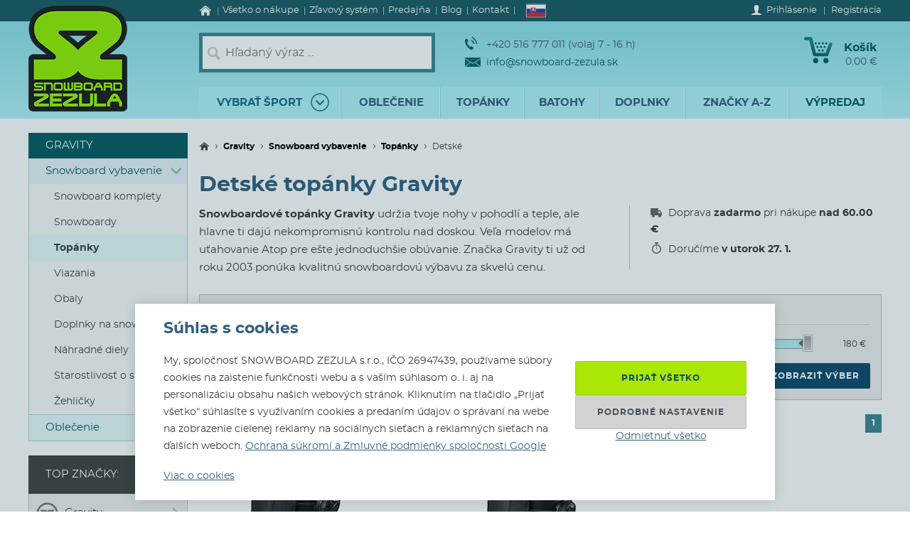

--- FILE ---
content_type: text/html; charset=utf-8
request_url: https://www.snowboard-zezula.sk/gravity/topanky-gravity/detske
body_size: 110439
content:
<!DOCTYPE html>
<html class="no-js" lang="sk">
		<head>
	<link rel="preload" href="/fonts/400.woff2" as="font" type="font/woff2" crossorigin>
	<link rel="preload" href="/fonts/700.woff2" as="font" type="font/woff2" crossorigin>

	<title>Detské topánky Gravity | Snowboard Zezula</title>

	<meta charset="utf-8" />
	<meta http-equiv="X-UA-Compatible" content="IE=edge">
	<meta name="viewport" content="width=device-width, initial-scale=1">
	<meta name="description" content="Snowboardové topánky Gravity udržia tvoje nohy v pohodlí a teple, ale hlavne ti dajú nekompromisnú kontrolu nad doskou. Väčšina tovaru skladom!">
	<meta name="keywords" content="">
	<meta name="robots" content="index,follow">
	<meta name="author" content="Miroslav Čížek & Martin Kolář">
	<meta name="dcterms.dateCopyrighted" content="2026">

	<meta property="og:site_name" content="Snowboard Zezula">
	<meta property="fb:admins" content="1508247479,1582532537">


	<link rel="canonical" href="https://www.snowboard-zezula.sk/gravity/topanky-gravity/detske">

	<link rel="alternate" hreflang="cs-cz" href="https://www.snowboard-zezula.cz/gravity/boty-gravity/detske">
	<link rel="alternate" hreflang="sk-sk" href="https://www.snowboard-zezula.sk/gravity/topanky-gravity/detske">
	<link rel="alternate" hreflang="pl-pl" href="https://www.snowboard-zezula.pl/gravity/buty-gravity/dzieciece">
	<link rel="alternate" hreflang="en" href="https://www.snowboard-zezula.com/gravity/boots-gravity/kids">

	<link rel="apple-touch-icon" sizes="180x180" href="/images/favicons/apple-touch-icon.png">
	<link rel="icon" type="image/png" sizes="32x32" href="/images/favicons/favicon-32x32.png">
	<link rel="icon" type="image/png" sizes="16x16" href="/images/favicons/favicon-16x16.png">
	<link rel="manifest" href="/images/favicons/site.webmanifest">
	<link rel="mask-icon" href="/images/favicons/safari-pinned-tab.svg" color="#5bbad5">
	<link rel="shortcut icon" href="/images/favicons/favicon.ico">
	<meta name="msapplication-TileColor" content="#ffffff">
	<meta name="msapplication-config" content="/images/favicons/browserconfig.xml">
	<meta name="theme-color" content="#ffffff">

				<script>
					(function(c,u,v,n,p,e,z,A,w){function k(a){if(!x){x=!0;var l=u.getElementsByTagName(v)[0],d=u.createElement(v);d.src=A;d.crossorigin="anonymous";d.addEventListener("load",function(){try{c[n]=r;c[p]=t;var b=c[e],d=b.init;b.init=function(a){for(var b in a)Object.prototype.hasOwnProperty.call(a,b)&&(w[b]=a[b]);d(w)};B(a,b)}catch(g){console.error(g)}});l.parentNode.insertBefore(d,l)}}function B(a,l){try{for(var d=m.data,b=0;b<a.length;b++)if("function"===typeof a[b])a[b]();var e=!1,g=c.__SENTRY__;"undefined"!==typeof g&&g.hub&&g.hub.getClient()&&(e=!0);g=!1;for(b=0;b<d.length;b++)if(d[b].f){g=!0;var f=d[b];!1===e&&"init"!==f.f&&l.init();e=!0;l[f.f].apply(l,f.a)}!1===e&&!1===g&&l.init();var h=c[n],k=c[p];for(b=0;b<d.length;b++)d[b].e&&h?h.apply(c,d[b].e):d[b].p&&k&&k.apply(c,[d[b].p])}catch(C){console.error(C)}}for(var f=!0,y=!1,q=0;q<document.scripts.length;q++)if(-1<document.scripts[q].src.indexOf(z)){f="no"!==document.scripts[q].getAttribute("data-lazy");break}var x=!1,h=[],m=function(a){(a.e||a.p||a.f&&-1<a.f.indexOf("capture")||a.f&&-1<a.f.indexOf("showReportDialog"))&&f&&k(h);m.data.push(a)};m.data=[];c[e]=c[e]||{};c[e].onLoad=function(a){h.push(a);f&&!y||k(h)};c[e].forceLoad=function(){y=!0;f&&setTimeout(function(){k(h)})};"init addBreadcrumb captureMessage captureException captureEvent configureScope withScope showReportDialog".split(" ").forEach(function(a){c[e][a]=function(){m({f:a,a:arguments})}});var r=c[n];c[n]=function(a,e,d,b,f){m({e:[].slice.call(arguments)});r&&r.apply(c,arguments)};var t=c[p];c[p]=function(a){m({p:a.reason});t&&t.apply(c,arguments)};f||setTimeout(function(){k(h)})})(window,document,"script","onerror","onunhandledrejection","Sentry","https://31f0f0361fe84d24870d19df765c7427@sentry.igloonet.cz/11","https://browser.sentry-cdn.com/5.27.4/bundle.min.js",{"dsn":"https://31f0f0361fe84d24870d19df765c7427@sentry.igloonet.cz/11", "environment": "snbz-eshop"});
				</script>

			<script>
				var ROOT_URL = "//www.snowboard-zezula.sk/";
				var GAPK = "AIzaSyAxEGjXjW90L0O7PGP7HZXMT6Haj_3anWE";
			</script>


					<link rel="stylesheet" media="all" type="text/css" href="//www.snowboard-zezula.sk/css/g/layout.css?v=1750699634">
					<link rel="stylesheet" media="all" type="text/css" href="//www.snowboard-zezula.sk/css/dynamic/menu-icons.css?v=1768400592">


	<script>
		!function(n){function e(o){if(t[o])return t[o].exports;var r=t[o]={i:o,l:!1,exports:{}};return n[o].call(r.exports,r,r.exports,e),r.l=!0,r.exports}var t={};e.m=n,e.c=t,e.d=function(n,t,o){e.o(n,t)||Object.defineProperty(n,t,{configurable:!1,enumerable:!0,get:o})},e.n=function(n){var t=n&&n.__esModule?function(){return n.default}:function(){return n};return e.d(t,"a",t),t},e.o=function(n,e){return Object.prototype.hasOwnProperty.call(n,e)},e.p="js/",e(e.s=178);document.documentElement.classList.remove('no-js');}({178:function(n,e,t){n.exports=t(179)},179:function(n,e,t){"use strict";var o=t(26),r=function(n){return n&&n.__esModule?n:{default:n}}(o);window.wait=r.default,void 0===window.load&&(window.preload=[],window.load=function(){window.preload.push(arguments)})},26:function(n,e,t){"use strict";Object.defineProperty(e,"__esModule",{value:!0}),e.default=function(n,e,t){var r=arguments.length>3&&void 0!==arguments[3]?arguments[3]:null,u=arguments.length>4&&void 0!==arguments[4]?arguments[4]:null;!function i(){var l=r?r.call(n,e):n[e];if(void 0===l||null===l){if(null!==u){if(u<=0)throw"Property "+e+" not defined.";u-=o}setTimeout(i,o)}else t(l)}()};var o=100}});
	</script>


<script>
	window.dataLayer = [{"pageType":"category","subscriber":false,"visitorType":"neprihlaseny","visitorStatus":null}];
	window.lbxDataLayer = [];
	window.lbxCookieConsent = {"ad_storage":"denied","ad_user_data":"denied","ad_personalization":"denied","analytics_storage":"denied","functionality_storage":"granted","personalization_storage":"denied"};

	const lbxDataLayerPush = window.lbxDataLayer.push;

	window.lbxDataLayer.push = function(item) {
		console.log("lbxDataLayer pushed:", item);
		return lbxDataLayerPush.apply(this, item);
	};

	function gtag(){
		window.dataLayer = window.dataLayer || [];
		window.dataLayer.push(arguments);
		window.lbxDataLayer = window.lbxDataLayer || [];
		window.lbxDataLayer.push(arguments);
	}
	gtag('consent', 'default', {"ad_storage":"denied","ad_user_data":"denied","ad_personalization":"denied","analytics_storage":"denied","functionality_storage":"granted","personalization_storage":"denied"});
</script>

	<!-- Google Tag Manager -->
	<script>(function(w,d,s,l,i){ w[l]=w[l]||[];w[l].push({ 'gtm.start':
	new Date().getTime(),event:'gtm.js' });var f=d.getElementsByTagName(s)[0],
	j=d.createElement(s),dl=l!='dataLayer'?'&l='+l:'';j.async=true;j.src=
	'https://www.googletagmanager.com/gtm.js?id='+i+dl;f.parentNode.insertBefore(j,f);
	})(window,document,'script','dataLayer',"GTM-NM864S3");</script>
	<!-- End Google Tag Manager -->
	<!-- Google Tag Manager -->
	<script>(function(w,d,s,l,i){ w[l]=w[l]||[];w[l].push({ 'gtm.start':
	new Date().getTime(),event:'gtm.js' });var f=d.getElementsByTagName(s)[0],
	j=d.createElement(s),dl=l!='dataLayer'?'&l='+l:'';j.async=true;j.src=
	'https://www.googletagmanager.com/gtm.js?id='+i+dl;f.parentNode.insertBefore(j,f);
	})(window,document,'script','dataLayer',"GTM-NQQNCSBV");</script>
	<!-- End Google Tag Manager -->




<script>
  var _mailkit = _mailkit || [];
  _mailkit.push(['setAPIID', "135508846"]);
  _mailkit.push(['setDomain', "www.snowboard-zezula.sk"]);

</script>
<script async src="//u.mailkit.eu/js/jsapi_v2.js"></script>

<script async src="https://scripts.luigisbox.tech/LBX-713046.js"></script>
		</head>

	<body class="sk ">
		<div id="fb-root"></div>

<div id="snippet-gtm-snDataLayerEvents">
</div>

	<!-- Google Tag Manager (noscript) -->
	<noscript><iframe src="https://www.googletagmanager.com/ns.html?id=GTM-NM864S3" height="0" width="0" style="display:none;visibility:hidden"></iframe></noscript>
	<!-- End Google Tag Manager (noscript) -->
	<!-- Google Tag Manager (noscript) -->
	<noscript><iframe src="https://www.googletagmanager.com/ns.html?id=GTM-NQQNCSBV" height="0" width="0" style="display:none;visibility:hidden"></iframe></noscript>
	<!-- End Google Tag Manager (noscript) -->

	<div class="language-detection__wrap" id="snippet--snLanguageHint">
	</div>

	<div class="body__wrapper">
			<header class="theader" id="header">
				<div class="theader__wrap">
					<div class="theader__top-menu ">
							<nav aria-label="Navigácia k informáciám o eshope" class="top-menu">

<ul class="top-menu__items">
	<li class="top-menu__item top-menu__item--homepage">
		<a href="/" title="Snowboard a skate shop" class="top-menu__link">
<svg width="17" height="14" viewBox="0 0 17 14" xmlns="http://www.w3.org/2000/svg"><path d="M14.7 7.385v5.797a.615.615 0 01-.19.45.615.615 0 01-.45.19h-3.34V9.48H7.17v4.341H3.828a.615.615 0 01-.45-.19.615.615 0 01-.19-.45V7.386a.442.442 0 00.01-.06l5.746-4.737 5.746 4.737a.14.14 0 01.01.06zm2.229-.69l-.62.74a.34.34 0 01-.21.11c-.116 0-.186-.024-.24-.07L8.945 1.709 2.03 7.475a.371.371 0 01-.24.07.34.34 0 01-.21-.11l-.619-.74a.324.324 0 01-.07-.234.29.29 0 01.11-.215L8.185.26c.213-.173.466-.26.76-.26.293 0 .546.087.759.26l7.185 5.986a.29.29 0 01.11.215.324.324 0 01-.07.234z" fill-rule="nonzero" fill="currentColor"/></svg>
			<span>Úvod</span>
		</a>
	</li>
	<li class="top-menu__item top-menu__item--vse-o-nakupu">
		<a href="https://www.snowboard-zezula.sk/vsetko-o-nakupe" title="Podrobné informácie o nákupe" class="top-menu__link">

			<span>Všetko o nákupe</span>
		</a>
	</li>
	<li class="top-menu__item top-menu__item--slevový systém">
		<a href="/system-zlav" title="Zľavový systém" class="top-menu__link">

			<span>Zľavový systém</span>
		</a>
	</li>
	<li class="top-menu__item top-menu__item--prodejna">
		<a href="https://www.snowboard-zezula.sk/snowboard-shop-brno" title="Predajňa" class="top-menu__link">

			<span>Predajňa</span>
		</a>
	</li>
	<li class="top-menu__item top-menu__item--top blog">
		<a href="/blog" title="Blog" class="top-menu__link">

			<span>Blog</span>
		</a>
	</li>
	<li class="top-menu__item top-menu__item--top kontakty">
		<a href="/kontakt" title="Kontakt" class="top-menu__link">

			<span>Kontakt</span>
		</a>
	</li>
</ul>
							</nav>

							<div class="lc__wrap">
								<section class="lc" id="snippet--snHeaderSelectors">
									<div class="lc__header">
										<div class="lc__language">
<svg xmlns="http://www.w3.org/2000/svg" viewBox="0 0 9 6"><path fill="#ee1c25" d="M0 0h9v6H0z"/><path fill="#0b4ea2" d="M0 0h9v4H0z"/><path fill="#fff" d="M0 0h9v2H0z"/><path fill="#fff" d="M3.163 4.635c-.538-.259-1.308-.773-1.308-1.79s.05-1.48.05-1.48H4.42s.049.463.049 1.48-.77 1.53-1.307 1.79z"/><path fill="#ee1c25" d="M3.163 4.5c-.494-.238-1.2-.71-1.2-1.643S2.008 1.5 2.008 1.5h2.309s.045.424.045 1.357c0 .934-.706 1.405-1.2 1.643z"/><path fill="#fff" d="M3.268 2.613c.134.002.394.007.626-.07 0 0-.006.083-.006.18 0 .096.006.18.006.18-.212-.072-.475-.074-.626-.072v.516h-.211V2.83c-.15-.002-.413 0-.626.071 0 0 .006-.083.006-.18 0-.096-.006-.18-.006-.18.232.078.492.073.626.07V2.29a1.481 1.481 0 00-.496.071s.007-.083.007-.18c0-.096-.007-.18-.007-.18.199.067.374.073.496.072-.007-.205-.066-.464-.066-.464s.122.01.172.01c.049 0 .172-.01.172-.01s-.06.259-.066.464A1.48 1.48 0 003.764 2s-.006.083-.006.18c0 .096.006.18.006.18a1.481 1.481 0 00-.496-.072v.324z"/><path fill="#0b4ea2" d="M3.163 3.29c-.249 0-.382.346-.382.346s-.074-.164-.277-.164c-.137 0-.238.122-.302.235.25.397.648.642.96.793.313-.15.712-.396.961-.793-.064-.113-.165-.235-.302-.235-.203 0-.277.164-.277.164s-.133-.345-.382-.345z"/></svg>											Slovensky
										</div>
									</div>

									<div class="lc__options">
										<form action="https://www.snowboard-zezula.sk/gravity/topanky-gravity/detske" method="post" id="frm-headerLocalizationForm" class="js-header-localization-settings">

											<div class="lc__language-changer">
													<label for="frm-headerLocalizationForm-language-1">
														<input type="radio" name="language" class="js-header-language-radio" id="frm-headerLocalizationForm-language-1" value="1" data-default-country="cz">
<svg xmlns="http://www.w3.org/2000/svg" viewBox="0 0 900 600"><path fill="#d7141a" d="M0 0h900v600H0z"/><path fill="#fff" d="M0 0h900v300H0z"/><path d="M450 300L0 0v600z" fill="#11457e"/></svg>														<span><span class="icon cs-icon"></span>Česky</span>
													</label>
													<label for="frm-headerLocalizationForm-language-2">
														<input type="radio" name="language" class="js-header-language-radio" id="frm-headerLocalizationForm-language-2" checked value="2" data-default-country="sk">
<svg xmlns="http://www.w3.org/2000/svg" viewBox="0 0 9 6"><path fill="#ee1c25" d="M0 0h9v6H0z"/><path fill="#0b4ea2" d="M0 0h9v4H0z"/><path fill="#fff" d="M0 0h9v2H0z"/><path fill="#fff" d="M3.163 4.635c-.538-.259-1.308-.773-1.308-1.79s.05-1.48.05-1.48H4.42s.049.463.049 1.48-.77 1.53-1.307 1.79z"/><path fill="#ee1c25" d="M3.163 4.5c-.494-.238-1.2-.71-1.2-1.643S2.008 1.5 2.008 1.5h2.309s.045.424.045 1.357c0 .934-.706 1.405-1.2 1.643z"/><path fill="#fff" d="M3.268 2.613c.134.002.394.007.626-.07 0 0-.006.083-.006.18 0 .096.006.18.006.18-.212-.072-.475-.074-.626-.072v.516h-.211V2.83c-.15-.002-.413 0-.626.071 0 0 .006-.083.006-.18 0-.096-.006-.18-.006-.18.232.078.492.073.626.07V2.29a1.481 1.481 0 00-.496.071s.007-.083.007-.18c0-.096-.007-.18-.007-.18.199.067.374.073.496.072-.007-.205-.066-.464-.066-.464s.122.01.172.01c.049 0 .172-.01.172-.01s-.06.259-.066.464A1.48 1.48 0 003.764 2s-.006.083-.006.18c0 .096.006.18.006.18a1.481 1.481 0 00-.496-.072v.324z"/><path fill="#0b4ea2" d="M3.163 3.29c-.249 0-.382.346-.382.346s-.074-.164-.277-.164c-.137 0-.238.122-.302.235.25.397.648.642.96.793.313-.15.712-.396.961-.793-.064-.113-.165-.235-.302-.235-.203 0-.277.164-.277.164s-.133-.345-.382-.345z"/></svg>														<span><span class="icon sk-icon"></span>Slovensky</span>
													</label>
													<label for="frm-headerLocalizationForm-language-11">
														<input type="radio" name="language" class="js-header-language-radio" id="frm-headerLocalizationForm-language-11" value="11" data-default-country="pl">
<svg xmlns="http://www.w3.org/2000/svg" viewBox="0 0 16 10"><path fill="#fff" d="M0 0h16v10H0z"/><path fill="#dc143c" d="M0 5h16v5H0z"/></svg>														<span><span class="icon pl-icon"></span>Polski</span>
													</label>
													<label for="frm-headerLocalizationForm-language-3">
														<input type="radio" name="language" class="js-header-language-radio" id="frm-headerLocalizationForm-language-3" value="3" data-default-country="cz">
<svg xmlns="http://www.w3.org/2000/svg" viewBox="0 0 60 30"><clipPath id="country-3-a"><path d="M30 15h30v15zv15H0zH0V0zV0h30z"/></clipPath><path d="M0 0v30h60V0z" fill="#00247d"/><path d="M0 0l60 30m0-30L0 30" stroke="#fff" stroke-width="6"/><path d="M0 0l60 30m0-30L0 30" clip-path="url(#country-3-a)" stroke="#cf142b" stroke-width="4"/><path d="M30 0v30M0 15h60" stroke="#fff" stroke-width="10"/><path d="M30 0v30M0 15h60" stroke="#cf142b" stroke-width="6"/></svg>														<span><span class="icon en-icon"></span>English</span>
													</label>
											</div>
											<p class="lc__button-wrap nojs">
												<button type="submit" name="ok" value="Uložiť zmeny" class="bt bt--small bt--full">
													<span class="bt__text">Uložiť zmeny</span>
												</button>
											</p>
										<input type="hidden" name="params" value='{"url":null,"shop":null,"paginator-page":"1","f":{"2":[],"3":[],"4":{"min":null,"max":null},"19":[],"21":[],"22":[],"23":[],"17":[]}}'><input type="hidden" name="_do" value="headerLocalizationForm-submit"></form>

									</div>
								</section>
							</div>

						<div class="logged-menu__wrap" id="snippet--snTopLoginBox">
								<section class="login-menu">
									<div class="login-menu__sign-in">
										<a rel="nofollow" href="https://www.snowboard-zezula.sk/uzivatel/prihlasenie?redir=https%3A%2F%2Fwww.snowboard-zezula.sk%2Fgravity%2Ftopanky-gravity%2Fdetske" onclick="trackEvent('Přihlášení', 'horní lišta', 'první krok');" class="login-menu__sign-in-link js-show-login-form">
<svg width="14" height="14" viewBox="0 0 14 14" xmlns="http://www.w3.org/2000/svg"><path d="M11.694 11.72c-.564-.2-1.373-.27-1.89-.384-.297-.066-.73-.232-.875-.403-.144-.175-.056-1.79-.056-1.79s.266-.42.41-.787c.145-.367.303-1.373.303-1.373s.297 0 .402-.521c.114-.569.289-.805.267-1.23-.022-.393-.228-.415-.25-.415 0 0 .215-.595.246-1.855C10.286 1.47 9.144 0 7 0S3.719 1.466 3.75 2.958c.026 1.255.244 1.854.244 1.854-.022 0-.227.022-.249.416-.022.425.157.652.267 1.22.105.521.402.526.402.526s.158 1.01.302 1.378a5.3 5.3 0 00.412.787s.087 1.615-.057 1.79c-.145.175-.578.337-.875.402-.521.114-1.326.188-1.89.39C1.74 11.92 0 12.6 0 14h14c0-1.4-1.741-2.078-2.306-2.28z" fill-rule="nonzero" fill="#fff"/></svg>											<span class="login-menu__link-text">Prihlásenie</span>
										</a>
									</div>

									<a href="https://www.snowboard-zezula.sk/registracia" onclick="trackEvent('Registrace', 'horní lišta', 'první krok')" class="login-menu__sign-up js-show-registration-form">
										Registrácia
									</a>
								</section>
						</div>
					</div>

					<div class="theader__items">
						<div class="theader__item theader__item--logo">
							<div role="banner" class="theader__logo-wrap" itemscope itemtype="http://schema.org/Organization">
								<a href="https://www.snowboard-zezula.sk/" title="Snowboard Zezula" itemprop="url" class="theader__logo-link">
									<picture class="theader__logo-img">
										<source srcset="//www.snowboard-zezula.sk/images/logo/small.jpg 1x,//www.snowboard-zezula.sk/images/logo/small@2x.jpg 2x,//www.snowboard-zezula.sk/images/logo/small@3x.jpg 3x" media="(max-width: 799px)">
										<source srcset="//www.snowboard-zezula.sk/images/logo/desktop.png 1x,//www.snowboard-zezula.sk/images/logo/desktop@2x.png 2x,//www.snowboard-zezula.sk/images/logo/desktop@3x.png 3x">
										<img src="//www.snowboard-zezula.sk/images/logo/desktop.png" itemprop="logo" alt="Logo Snowboard Zezula">
									</picture>
								</a>
							</div>
						</div>

						<div class="theader__item theader__item--search">
							<a href="#" class="theader__item-link theader__item-link--search js-show-search">Hľadanie</a>
							<form role="search" name="f_search" action="https://www.snowboard-zezula.sk/vyhladavanie" method="get" class="theader__search">
								<div class="theader__search-input-wrap">
<svg width="19" height="20" viewBox="0 0 19 20" xmlns="http://www.w3.org/2000/svg"><g transform="translate(2.1 2.1)" stroke="#CCC" fill="none" fill-rule="evenodd"><circle stroke-width="2.45" cx="5.95" cy="5.95" r="5.95"/><path d="M14.7 15.4l-3.5-4.2" stroke-width="3.5" stroke-linecap="round"/></g></svg>									<input class="theader__search-input js-header-search-input" data-sid="2" placeholder="Hľadaný výraz ..." name="s" type="text" autocomplete="off">
								</div>
								<div class="theader__search-btn-wrap">
									<button type="submit" name="sbtn" class="theader__search-btn js-search-submit">
<svg width="46" height="46" xmlns="http://www.w3.org/2000/svg" xmlns:xlink="http://www.w3.org/1999/xlink"><defs><path transform="translate(18 16)" id="search-btn-a" stroke-width="4" fill="none" d="M.066.007l7.726 6.966-7.726 7.004"/></defs><use stroke="#E6FAFC" xlink:href="#search-btn-a"/></svg>									</button>
								</div>
								<div class="theader__search-remove">
									<a href="#" class="theader__search-remove-a js-close-search">
<svg width="10" height="10" viewBox="0 0 10 10" xmlns="http://www.w3.org/2000/svg"><g stroke="currentColor" stroke-width="2" fill="none" fill-rule="evenodd"><path d="M1 1.003l8.012 8.002M9.016 1L1.003 9.004"/></g></svg>									</a>
								</div>
							</form>
						</div>

						<div class="theader__item theader__item--infobox">
							<ul class="theader__contacts">
								<li class="theader__contact theader__contact--tel">
<svg width="18" height="20" viewBox="0 0 18 20" xmlns="http://www.w3.org/2000/svg"><g fill="none" fill-rule="evenodd"><path d="M4.793 12.259c1.096 1.612 2.41 3.195 3.114 2.648 1.01-.783 1.67-1.5 3.315.431 1.646 1.932.012 2.786-.966 3.545-1.128.875-4.574-.67-7.532-5.02C-.233 9.512-.54 5.535.588 4.66c.978-.759 2.244-2.154 3.453.116 1.21 2.27.368 2.717-.641 3.5-.705.547.297 2.37 1.393 3.983z" fill="#0A5F67"/><path d="M8.91 5.395s1.477 1.078 2.397 2.399c.92 1.32 1.5 3.196 1.5 3.196M10 1s2.639 1.926 4.283 4.287C15.927 7.648 16.963 11 16.963 11" stroke="#0A5F67" stroke-width="1.5"/></g></svg>									+420 516 777 011 (volaj 7 - 16 h)
								</li>
								<li class="theader__contact">
									<a href="mailto:info@snowboard-zezula.sk" class="theader__contact-link theader__contact-link--email">
<svg width="22" height="13" viewBox="0 0 22 13" xmlns="http://www.w3.org/2000/svg"><path d="M21.293 13H.71l7.33-5.96L11 8.88l2.96-1.84L21.294 13zm.707-.574V2.04l-7.238 4.5L22 12.427zm-22 .003V2.04l7.24 4.502L0 12.429zm22-11.41V0H0v1.019L11 7.87l11-6.852z" fill="#0A5F67" fill-rule="nonzero"/></svg>info@snowboard-zezula.sk									</a>
								</li>
							</ul>
						</div>

						<div class="theader__item theader__item--user">
								<a href="https://www.snowboard-zezula.sk/uzivatel/prihlasenie?redir=https%3A%2F%2Fwww.snowboard-zezula.sk%2Fgravity%2Ftopanky-gravity%2Fdetske" class="theader__item-link theader__item-link--user js-show-login-form" onclick="trackEvent('Přihlášení', 'horní lišta', 'první krok');">
<svg width="14" height="14" viewBox="0 0 14 14" xmlns="http://www.w3.org/2000/svg"><path d="M11.694 11.72c-.564-.2-1.373-.27-1.89-.384-.297-.066-.73-.232-.875-.403-.144-.175-.056-1.79-.056-1.79s.266-.42.41-.787c.145-.367.303-1.373.303-1.373s.297 0 .402-.521c.114-.569.289-.805.267-1.23-.022-.393-.228-.415-.25-.415 0 0 .215-.595.246-1.855C10.286 1.47 9.144 0 7 0S3.719 1.466 3.75 2.958c.026 1.255.244 1.854.244 1.854-.022 0-.227.022-.249.416-.022.425.157.652.267 1.22.105.521.402.526.402.526s.158 1.01.302 1.378a5.3 5.3 0 00.412.787s.087 1.615-.057 1.79c-.145.175-.578.337-.875.402-.521.114-1.326.188-1.89.39C1.74 11.92 0 12.6 0 14h14c0-1.4-1.741-2.078-2.306-2.28z" fill-rule="nonzero" fill="#fff"/></svg>									Prihlásenie
								</a>
						</div>

						<div id="snippet--snHeaderCart">
<div class="theader__item theader__item--cart theader__cart theader__cart--empty">
	<a href="https://www.snowboard-zezula.sk/kosik" class="theader__item-link theader__item-link--cart" title="Váš košík je prázdny">
<svg width="40" height="37" viewBox="0 0 40 37" xmlns="http://www.w3.org/2000/svg"><defs><linearGradient x1="85.38%" y1="22.76%" x2="33.72%" y2="100%" id="cart-a"><stop stop-color="#1F8E9A" offset="0%"/><stop stop-color="#095D66" offset="100%"/></linearGradient></defs><g fill="none" fill-rule="evenodd"><ellipse fill="#075A62" cx="16.31" cy="33.3" rx="3.65" ry="3.7"/><ellipse fill="#075A62" cx="30.74" cy="33.3" rx="3.65" ry="3.7"/><path d="M2.677.004L9.28.119a2.363 2.363 0 012.252 1.81h.004l5.065 20.556h13.712L35.026 9.65c1.217-3.422 5.78-1.675 4.39 1.758l-5.182 14.114a2.372 2.372 0 01-2.283 1.766H14.76v-.004a2.371 2.371 0 01-2.293-1.817L7.387 4.872l-4.74-.08c-3.425.088-3.639-4.81.03-4.788z" fill="url(#cart-a)"/><g transform="translate(19.784 17.669)" fill="#075A62"><ellipse cx="1.47" cy="1.48" rx="1.47" ry="1.48"/><ellipse cx="6.44" cy="1.48" rx="1.47" ry="1.48"/></g><g transform="translate(17.29 12.612)" fill="#075A62"><ellipse cx="1.47" cy="1.48" rx="1.47" ry="1.48"/><ellipse cx="6.45" cy="1.48" rx="1.47" ry="1.48"/><ellipse cx="11.43" cy="1.48" rx="1.47" ry="1.48"/></g><g transform="translate(14.8 7.559)" fill="#075A62"><ellipse cx="1.47" cy="1.48" rx="1.47" ry="1.48"/><ellipse cx="6.45" cy="1.48" rx="1.47" ry="1.48"/><ellipse cx="11.43" cy="1.48" rx="1.47" ry="1.48"/><ellipse cx="16.41" cy="1.48" rx="1.47" ry="1.48"/></g></g></svg>		<span class="theader__cart-title">Košík</span>
		<span class="theader__cart-price">0.00 €</span>
		<span class="theader__cart-counter">0</span>
	</a>

	<div class="theader__cart-detail osb osb--preview">
		<div class="osb__box">
			<ul class="osb__items">
				<li class="osb__item osb__item--no-image">
					<p class="osb__name">

						<strong>Doprava</strong>
					</p>
					<p class="osb__price">4.00 €</p>
				</li>
			</ul>
			<dl>
				<dt>Cena vrátane DPH:</dt>
				<dd>4.00 €</dd>
			</dl>
		</div>

			<p class="osb__free-delivery">
				<span class="osb__free-delivery-inner">
<svg width="20" height="20" viewBox="0 0 20 20" xmlns="http://www.w3.org/2000/svg" xmlns:xlink="http://www.w3.org/1999/xlink"><defs><path id="truck-a" d="M0 0h20v20H0z"/></defs><g fill="none" fill-rule="evenodd"><mask id="truck-b" fill="#fff"><use xlink:href="#truck-a"/></mask><path d="M17.6 12.938h-.4v-2.745c0-.323-.127-.632-.352-.861L14.35 6.796a1.19 1.19 0 00-.848-.359H12.4V5.22A1.21 1.21 0 0011.2 4h-8C2.537 4 2 4.546 2 5.219v8.125a1.21 1.21 0 001.2 1.219h.4C3.6 15.908 4.675 17 6 17s2.4-1.092 2.4-2.438h3.2C11.6 15.909 12.675 17 14 17s2.4-1.092 2.4-2.438h1.2c.22 0 .4-.182.4-.406v-.812a.404.404 0 00-.4-.406zM6 16a1 1 0 110-2 1 1 0 010 2zm8 0a1 1 0 110-2 1 1 0 010 2zm2-5h-4V8h1.225L16 10.676V11z" fill="#666" fill-rule="nonzero" mask="url(#truck-b)"/></g></svg>					Nakúpte ešte za <strong>60.00 €</strong> a <span class="blue">dopravu budete mať zadarmo!</span>
				</span>
			</p>

		<p class="osb__btn">
			<a class="bt bt--small bt--full bt--icon" href="https://www.snowboard-zezula.sk/kosik" title="K pokladni">
				<span class="bt__text">
					<span>K pokladni</span>
				</span>
			</a>
		</p>
	</div>
</div>

						</div>

						<div class="theader__item theader__item--nav">
							<a href="#" class="theader__item-link theader__item-link--nav js-mobile-nav-opener">
								Menu
								<span></span>
							</a>
						</div>
					</div>

						<nav aria-label="Produktové menu" class="nav nav--navigation c-mobile-nav">
							<div class="c-mobile-nav__inner">
								<div class="c-mobile-nav__header">
									<a href="#" class="c-mobile-nav__close js-mobile-nav-closer">

			<svg class="w-icon w-icon--cross">
				<use xlink:href="/svg/svg-sprite.svg#icon-cross"></use>
			</svg>
											</a>
									<a href="#" class="c-mobile-nav__flag js-country-change-opener">
										<img src="//www.snowboard-zezula.sk/images/flags/sk.svg" alt="Slovensky" width="20" height="15" loading="lazy">
									</a>
								</div>
								<div class="c-mobile-nav__cnt-wrapper">
									<div class="c-mobile-nav__cnt">
										<div class="nav__wrap mp-nav mp-nav--main-nav js-mobile-nav-wrapper">

<ul class="nav__main-ul c-nav__list">
	<li class="nav__top-level nav__top-level--sport c-nav__item c-nav__item--sport c-nav__item--sub">
		<a href="#" title="" class="nav__top-link nav__top-link--no-link js-nav-panel-toggler">
			<span>
				Vybrať šport
			</span>
			<span class="nav__top-link-sport-svg">
<svg width="26" height="26" viewBox="0 0 26 26" xmlns="http://www.w3.org/2000/svg" xmlns:xlink="http://www.w3.org/1999/xlink"><defs><path id="sport-menu-arrow-a" d="M9.492 7.571l5.035 4.951-5.035 5.002"/></defs><g transform="translate(1 1)" stroke-width="1.4" fill="none" fill-rule="evenodd"><use stroke="#106F78" stroke-width="2" stroke-linecap="round" stroke-linejoin="round" transform="rotate(90 12.01 12.548)" xlink:href="#sport-menu-arrow-a"/><use xlink:href="#sport-menu-arrow-a"/><circle stroke="#096F78" cx="12" cy="12" r="12"/></g></svg>			</span>
		</a>
		<div class="nav__panel c-nav-panel">
			<p class="c-nav__top">
				<a href="#" class="c-nav__top-back js-nav-panel-toggler" title="Späť"></a>
				<span class="c-nav__top-name">Vybrať šport</span>
			</p>

			<ul class="nav__panel-ul c-nav-panel__panels">
				<li class="nav__banner">
	<div class="main-banners">
		<section class="banner">
			<a href="/rome" title="ROME FASE">
				<img src="//admin.snbz.cz//upload/banners/images/4366_rome-menu-2.jpg" width="200" height="338" alt="ROME FASE" loading="lazy">
			</a>
		</section>
	</div>
					&nbsp;
				</li>
				<li class="nav__panel-li nav__panel-li--first hover c-nav-panel__panel js-panel-wrapper-1">
					<span class="c-nav-panel__heading">
						<a href="https://www.snowboard-zezula.sk/snowboarding2" title="Snowboarding" class="nav__panel-a c-nav-panel__link c-nav-panel__link--sub js-nav-panel2-toggler">
							Snowboard
						</a>
					</span>

					<div class="nav__inside-panel nav__inside-panel--with-brands c-nav-panel2">
						<p class="c-nav__top">
							<a href="#" class="c-nav__top-back js-nav-panel2-toggler" title="Späť"></a>
							<span class="c-nav__top-name">Snowboard</span>
						</p>

						<div class="c-nav-panel-sport">
							<ul class="nav__columns c-nav-panel-sport__panel">

	<li class="c-nav__direct">
		<a href="https://www.snowboard-zezula.sk/snowboarding2" class="bt bt--gray bt--small bt--full" title="Snowboarding">
			<span class="bt__text">
				Všetko z kategórie&nbsp;<strong>Snowboard</strong>
			</span>
		</a>
	</li>

									<li class="nav__column nav__column--size1 nav__column--first">
											<div class="c-nav-panel2__item">
												<div class="">

	
		
		<a href="https://www.snowboard-zezula.sk/snowboard-komplety" title="Snowboard komplety" class="js-nav-panel3-toggler sub nav__header nav__header--link">
			Snowboard komplety
		</a>
		
	

	<ul class="c-nav-panel3 nav__links">
		<li class="c-nav-panel3__item c-nav-panel3__item--back">
			<p class="c-nav__top">
				<a href="#" class="c-nav__top-back js-nav-panel3-toggler" title="Späť"></a>
				<span class="c-nav__top-name">Snowboard komplety</span>
			</p>
		</li>


	<li class="c-nav__direct">
		<a href="https://www.snowboard-zezula.sk/snowboard-komplety" class="bt bt--gray bt--small bt--full" title="Snowboard komplety">
			<span class="bt__text">
				Všetko z kategórie&nbsp;<strong>Snowboard komplety</strong>
			</span>
		</a>
	</li>

			<li class="c-nav-panel3__item u-dn@md">

	
		
		<a href="https://www.snowboard-zezula.sk/snowboard-komplety/panske" title="Pánske snowboard komplety">
			Pánske snowboard komplety
		</a>
		
	

			</li>
			<li class="c-nav-panel3__item u-dn@md">

	
		
		<a href="https://www.snowboard-zezula.sk/snowboard-komplety/damske" title="Dámske snowboard komplety">
			Dámske snowboard komplety
		</a>
		
	

			</li>
			<li class="c-nav-panel3__item u-dn@md">

	
		
		<a href="https://www.snowboard-zezula.sk/snowboard-komplety/detske" title="Detské snowboard komplety">
			Detské snowboard komplety
		</a>
		
	

			</li>
	</ul>
												</div>
											</div>
											<div class="c-nav-panel2__item">
												<div class="">

	
		
		<a href="https://www.snowboard-zezula.sk/snowboardy" title="Snowboardy" class="js-nav-panel3-toggler sub nav__header nav__header--link">
			Snowboardy
		</a>
		
	

	<ul class="c-nav-panel3 nav__links">
		<li class="c-nav-panel3__item c-nav-panel3__item--back">
			<p class="c-nav__top">
				<a href="#" class="c-nav__top-back js-nav-panel3-toggler" title="Späť"></a>
				<span class="c-nav__top-name">Snowboardy</span>
			</p>
		</li>


	<li class="c-nav__direct">
		<a href="https://www.snowboard-zezula.sk/snowboardy" class="bt bt--gray bt--small bt--full" title="Snowboardy">
			<span class="bt__text">
				Všetko z kategórie&nbsp;<strong>Snowboardy</strong>
			</span>
		</a>
	</li>

			<li class="c-nav-panel3__item u-dn@md">

	
		
		<a href="https://www.snowboard-zezula.sk/freestyle-snowboardy" title="Freestyle snowboardy" class="js-nav-panel4-toggler sub">
			Freestyle
		</a>
		
	

	<ul class="c-nav-panel4">
		<li class="c-nav-panel4__item c-nav-panel4__item--back">
			<p class="c-nav__top">
				<a href="#" class="c-nav__top-back js-nav-panel4-toggler" title="Späť"></a>
				<span class="c-nav__top-name">Freestyle</span>
			</p>
		</li>


	<li class="c-nav__direct">
		<a href="https://www.snowboard-zezula.sk/freestyle-snowboardy" class="bt bt--gray bt--small bt--full" title="Freestyle snowboardy">
			<span class="bt__text">
				Všetko z kategórie&nbsp;<strong>Freestyle</strong>
			</span>
		</a>
	</li>

			<li class="c-nav-panel4__item u-dn@md">

	
		
		<a href="https://www.snowboard-zezula.sk/freestyle-snowboardy/panske" title="Pánske freestyle snowboardy">
			Pánske freestyle
		</a>
		
	

			</li>
			<li class="c-nav-panel4__item u-dn@md">

	
		
		<a href="https://www.snowboard-zezula.sk/freestyle-snowboardy/damske" title="Dámske freestyle snowboardy">
			Dámske freestyle
		</a>
		
	

			</li>
			<li class="c-nav-panel4__item u-dn@md">

	
		
		<a href="https://www.snowboard-zezula.sk/freestyle-snowboardy/detske" title="Detské freestyle snowboardy">
			Detské freestyle snowboardy
		</a>
		
	

			</li>
	</ul>
			</li>
			<li class="c-nav-panel3__item u-dn@md">

	
		
		<a href="https://www.snowboard-zezula.sk/universal-allround-snowboardy" title="Universal/Allround snowboardy" class="js-nav-panel4-toggler sub">
			Universal/Allround
		</a>
		
	

	<ul class="c-nav-panel4">
		<li class="c-nav-panel4__item c-nav-panel4__item--back">
			<p class="c-nav__top">
				<a href="#" class="c-nav__top-back js-nav-panel4-toggler" title="Späť"></a>
				<span class="c-nav__top-name">Universal/Allround</span>
			</p>
		</li>


	<li class="c-nav__direct">
		<a href="https://www.snowboard-zezula.sk/universal-allround-snowboardy" class="bt bt--gray bt--small bt--full" title="Universal/Allround snowboardy">
			<span class="bt__text">
				Všetko z kategórie&nbsp;<strong>Universal/Allround</strong>
			</span>
		</a>
	</li>

			<li class="c-nav-panel4__item u-dn@md">

	
		
		<a href="https://www.snowboard-zezula.sk/universal-allround-snowboardy/panske" title="Pánske universal/allround snowboardy">
			Pánske universal/allround
		</a>
		
	

			</li>
			<li class="c-nav-panel4__item u-dn@md">

	
		
		<a href="https://www.snowboard-zezula.sk/universal-allround-snowboardy/damske" title="Dámske universal/allround snowboardy">
			Dámske universal/allround
		</a>
		
	

			</li>
			<li class="c-nav-panel4__item u-dn@md">

	
		
		<a href="https://www.snowboard-zezula.sk/universal-allround-snowboardy/detske" title="Detské universal/allround snowboardy">
			Detské universal/allround
		</a>
		
	

			</li>
	</ul>
			</li>
			<li class="c-nav-panel3__item u-dn@md">

	
		
		<a href="https://www.snowboard-zezula.sk/freeride-snowboardy" title="Freeride snowboardy" class="js-nav-panel4-toggler sub">
			Freeride
		</a>
		
	

	<ul class="c-nav-panel4">
		<li class="c-nav-panel4__item c-nav-panel4__item--back">
			<p class="c-nav__top">
				<a href="#" class="c-nav__top-back js-nav-panel4-toggler" title="Späť"></a>
				<span class="c-nav__top-name">Freeride</span>
			</p>
		</li>


	<li class="c-nav__direct">
		<a href="https://www.snowboard-zezula.sk/freeride-snowboardy" class="bt bt--gray bt--small bt--full" title="Freeride snowboardy">
			<span class="bt__text">
				Všetko z kategórie&nbsp;<strong>Freeride</strong>
			</span>
		</a>
	</li>

			<li class="c-nav-panel4__item u-dn@md">

	
		
		<a href="https://www.snowboard-zezula.sk/freeride-snowboardy/panske" title="Pánske freeride snowboardy">
			Pánske freeride
		</a>
		
	

			</li>
			<li class="c-nav-panel4__item u-dn@md">

	
		
		<a href="https://www.snowboard-zezula.sk/freeride-snowboardy/damske" title="Dámske freeride snowboardy">
			Dámske freeride
		</a>
		
	

			</li>
			<li class="c-nav-panel4__item u-dn@md">

	
		
		<a href="https://www.snowboard-zezula.sk/freeride-snowboardy/detske" title="Detské freeride snowboardy">
			Detské freeride
		</a>
		
	

			</li>
	</ul>
			</li>
			<li class="c-nav-panel3__item u-dn@md">

	
		
		<a href="https://www.snowboard-zezula.sk/carving-snowboardy" title="Carving snowboardy" class="js-nav-panel4-toggler sub">
			Carving
		</a>
		
	

	<ul class="c-nav-panel4">
		<li class="c-nav-panel4__item c-nav-panel4__item--back">
			<p class="c-nav__top">
				<a href="#" class="c-nav__top-back js-nav-panel4-toggler" title="Späť"></a>
				<span class="c-nav__top-name">Carving</span>
			</p>
		</li>


	<li class="c-nav__direct">
		<a href="https://www.snowboard-zezula.sk/carving-snowboardy" class="bt bt--gray bt--small bt--full" title="Carving snowboardy">
			<span class="bt__text">
				Všetko z kategórie&nbsp;<strong>Carving</strong>
			</span>
		</a>
	</li>

			<li class="c-nav-panel4__item u-dn@md">

	
		
		<a href="https://www.snowboard-zezula.sk/carving-snowboardy/panske" title="Pánske carving snowboardy">
			Pánske
		</a>
		
	

			</li>
	</ul>
			</li>
			<li class="c-nav-panel3__item u-dn@md">

	
		
		<a href="https://www.snowboard-zezula.sk/splitboardy" title="Splitboardy" class="js-nav-panel4-toggler sub">
			Splitboardy
		</a>
		
	

	<ul class="c-nav-panel4">
		<li class="c-nav-panel4__item c-nav-panel4__item--back">
			<p class="c-nav__top">
				<a href="#" class="c-nav__top-back js-nav-panel4-toggler" title="Späť"></a>
				<span class="c-nav__top-name">Splitboardy</span>
			</p>
		</li>


	<li class="c-nav__direct">
		<a href="https://www.snowboard-zezula.sk/splitboardy" class="bt bt--gray bt--small bt--full" title="Splitboardy">
			<span class="bt__text">
				Všetko z kategórie&nbsp;<strong>Splitboardy</strong>
			</span>
		</a>
	</li>

			<li class="c-nav-panel4__item u-dn@md">

	
		
		<a href="https://www.snowboard-zezula.sk/splitboardy/panske" title="Pánske splitboardy">
			Pánske splitboardy
		</a>
		
	

			</li>
			<li class="c-nav-panel4__item u-dn@md">

	
		
		<a href="https://www.snowboard-zezula.sk/splitboardy/damske" title="Dámske splitboardy">
			Dámske splitboardy
		</a>
		
	

			</li>
			<li class="c-nav-panel4__item u-dn@md">

	
		
		<a href="https://www.snowboard-zezula.sk/splitboardy/Detsk%C3%A9%20splitboardy" title="Detské splitboardy">
			Detské splitboardy
		</a>
		
	

			</li>
	</ul>
			</li>
	</ul>
												</div>
											</div>
											<div class="c-nav-panel2__item">
												<div class="">

	
		
		<a href="https://www.snowboard-zezula.sk/viazanie-na-snowboard" title="Viazania na snowboard" class="js-nav-panel3-toggler sub nav__header nav__header--link">
			Viazania
		</a>
		
	

	<ul class="c-nav-panel3 nav__links">
		<li class="c-nav-panel3__item c-nav-panel3__item--back">
			<p class="c-nav__top">
				<a href="#" class="c-nav__top-back js-nav-panel3-toggler" title="Späť"></a>
				<span class="c-nav__top-name">Viazania</span>
			</p>
		</li>


	<li class="c-nav__direct">
		<a href="https://www.snowboard-zezula.sk/viazanie-na-snowboard" class="bt bt--gray bt--small bt--full" title="Viazania na snowboard">
			<span class="bt__text">
				Všetko z kategórie&nbsp;<strong>Viazania</strong>
			</span>
		</a>
	</li>

			<li class="c-nav-panel3__item u-dn@md">

	
		
		<a href="https://www.snowboard-zezula.sk/viazanie-na-snowboard/panska" title="Pánske viazania na snowboard">
			Pánske viazania
		</a>
		
	

			</li>
			<li class="c-nav-panel3__item u-dn@md">

	
		
		<a href="https://www.snowboard-zezula.sk/viazanie-na-snowboard/damska" title="Dámske viazania na snowboard">
			Dámske viazania
		</a>
		
	

			</li>
			<li class="c-nav-panel3__item u-dn@md">

	
		
		<a href="https://www.snowboard-zezula.sk/viazanie-na-snowboard/detske" title="Detské viazania na snowboard">
			Detské viazania
		</a>
		
	

			</li>
	</ul>
												</div>
											</div>
											<div class="c-nav-panel2__item">
												<div class="">

	
		
		<a href="https://www.snowboard-zezula.sk/topanky-na-snowboard" title="Topánky na snowboard" class="js-nav-panel3-toggler sub nav__header nav__header--link">
			Topánky
		</a>
		
	

	<ul class="c-nav-panel3 nav__links">
		<li class="c-nav-panel3__item c-nav-panel3__item--back">
			<p class="c-nav__top">
				<a href="#" class="c-nav__top-back js-nav-panel3-toggler" title="Späť"></a>
				<span class="c-nav__top-name">Topánky</span>
			</p>
		</li>


	<li class="c-nav__direct">
		<a href="https://www.snowboard-zezula.sk/topanky-na-snowboard" class="bt bt--gray bt--small bt--full" title="Topánky na snowboard">
			<span class="bt__text">
				Všetko z kategórie&nbsp;<strong>Topánky</strong>
			</span>
		</a>
	</li>

			<li class="c-nav-panel3__item u-dn@md">

	
		
		<a href="https://www.snowboard-zezula.sk/topanky-na-snowboard/panske" title="Pánske topánky na snowboard">
			Pánske topánky na snowboard
		</a>
		
	

			</li>
			<li class="c-nav-panel3__item u-dn@md">

	
		
		<a href="https://www.snowboard-zezula.sk/topanky-na-snowboard/damske" title="Dámske topánky na snowboard">
			Dámske topánky na snowboard
		</a>
		
	

			</li>
			<li class="c-nav-panel3__item u-dn@md">

	
		
		<a href="https://www.snowboard-zezula.sk/topanky-na-snowboard/detske" title="Detské topánky na snowboard">
			Detské topánky na snowboard
		</a>
		
	

			</li>
	</ul>
												</div>
											</div>
											<div class="c-nav-panel2__item">
												<div class="">

	
		
		<a href="https://www.snowboard-zezula.sk/obaly-na-snowboard" title="Obaly na snowboard" class="js-nav-panel3-toggler sub nav__header nav__header--link">
			Obaly na snowboard
		</a>
		
	

	<ul class="c-nav-panel3 nav__links">
		<li class="c-nav-panel3__item c-nav-panel3__item--back">
			<p class="c-nav__top">
				<a href="#" class="c-nav__top-back js-nav-panel3-toggler" title="Späť"></a>
				<span class="c-nav__top-name">Obaly na snowboard</span>
			</p>
		</li>


	<li class="c-nav__direct">
		<a href="https://www.snowboard-zezula.sk/obaly-na-snowboard" class="bt bt--gray bt--small bt--full" title="Obaly na snowboard">
			<span class="bt__text">
				Všetko z kategórie&nbsp;<strong>Obaly na snowboard</strong>
			</span>
		</a>
	</li>

			<li class="c-nav-panel3__item u-dn@md">

	
		
		<a href="https://www.snowboard-zezula.sk/obaly-na-snowboard/panske" title="Pánske obaly na snowboard">
			Pánske obaly na snowboard
		</a>
		
	

			</li>
			<li class="c-nav-panel3__item u-dn@md">

	
		
		<a href="https://www.snowboard-zezula.sk/obaly-na-snowboard/damske" title="Dámske obaly na snowboard">
			Dámske obaly na snowboard
		</a>
		
	

			</li>
			<li class="c-nav-panel3__item u-dn@md">

	
		
		<a href="https://www.snowboard-zezula.sk/obaly-na-snowboard/detske" title="Detské obaly na snowboard">
			Detské obaly na snowboard
		</a>
		
	

			</li>
	</ul>
												</div>
											</div>
											<div class="c-nav-panel2__item">
												<div class="">

	
		
		<a href="https://www.snowboard-zezula.sk/prilby" title="Prilby na snowboard" class="js-nav-panel3-toggler sub nav__header nav__header--link">
			Prilby
		</a>
		
	

	<ul class="c-nav-panel3 nav__links">
		<li class="c-nav-panel3__item c-nav-panel3__item--back">
			<p class="c-nav__top">
				<a href="#" class="c-nav__top-back js-nav-panel3-toggler" title="Späť"></a>
				<span class="c-nav__top-name">Prilby</span>
			</p>
		</li>


	<li class="c-nav__direct">
		<a href="https://www.snowboard-zezula.sk/prilby" class="bt bt--gray bt--small bt--full" title="Prilby na snowboard">
			<span class="bt__text">
				Všetko z kategórie&nbsp;<strong>Prilby</strong>
			</span>
		</a>
	</li>

			<li class="c-nav-panel3__item u-dn@md">

	
		
		<a href="https://www.snowboard-zezula.sk/prilby/panske" title="Pánske prilby">
			Pánske prilby
		</a>
		
	

			</li>
			<li class="c-nav-panel3__item u-dn@md">

	
		
		<a href="https://www.snowboard-zezula.sk/prilby/damske" title="Dámske prilby">
			Dámske prilby
		</a>
		
	

			</li>
			<li class="c-nav-panel3__item u-dn@md">

	
		
		<a href="https://www.snowboard-zezula.sk/prilby/detske" title="Detské prilby">
			Detské prilby
		</a>
		
	

			</li>
	</ul>
												</div>
											</div>
											<div class="c-nav-panel2__item">
												<div class="">

	
		
		<a href="https://www.snowboard-zezula.sk/chranice-na-snowboard" title="Chrániče na snowboard" class="js-nav-panel3-toggler sub nav__header nav__header--link">
			Chrániče
		</a>
		
	

	<ul class="c-nav-panel3 nav__links">
		<li class="c-nav-panel3__item c-nav-panel3__item--back">
			<p class="c-nav__top">
				<a href="#" class="c-nav__top-back js-nav-panel3-toggler" title="Späť"></a>
				<span class="c-nav__top-name">Chrániče</span>
			</p>
		</li>


	<li class="c-nav__direct">
		<a href="https://www.snowboard-zezula.sk/chranice-na-snowboard" class="bt bt--gray bt--small bt--full" title="Chrániče na snowboard">
			<span class="bt__text">
				Všetko z kategórie&nbsp;<strong>Chrániče</strong>
			</span>
		</a>
	</li>

			<li class="c-nav-panel3__item u-dn@md">

	
		
		<a href="https://www.snowboard-zezula.sk/chranice-chrbtice" title="Chrániče chrbtice" class="js-nav-panel4-toggler sub">
			Chrániče chrbtice
		</a>
		
	

	<ul class="c-nav-panel4">
		<li class="c-nav-panel4__item c-nav-panel4__item--back">
			<p class="c-nav__top">
				<a href="#" class="c-nav__top-back js-nav-panel4-toggler" title="Späť"></a>
				<span class="c-nav__top-name">Chrániče chrbtice</span>
			</p>
		</li>


	<li class="c-nav__direct">
		<a href="https://www.snowboard-zezula.sk/chranice-chrbtice" class="bt bt--gray bt--small bt--full" title="Chrániče chrbtice">
			<span class="bt__text">
				Všetko z kategórie&nbsp;<strong>Chrániče chrbtice</strong>
			</span>
		</a>
	</li>

			<li class="c-nav-panel4__item u-dn@md">

	
		
		<a href="https://www.snowboard-zezula.sk/chranice-chrbtice/panske" title="Pánske chrániče chrbtice">
			Pánske chrániče chrbtice
		</a>
		
	

			</li>
			<li class="c-nav-panel4__item u-dn@md">

	
		
		<a href="https://www.snowboard-zezula.sk/chranice-chrbtice/damske" title="Dámske chrániče chrbtice">
			Dámske chrániče chrbtice
		</a>
		
	

			</li>
			<li class="c-nav-panel4__item u-dn@md">

	
		
		<a href="https://www.snowboard-zezula.sk/chranice-chrbtice/detske" title="Detské chrániče chrbtice">
			Detské chrániče chrbtice
		</a>
		
	

			</li>
	</ul>
			</li>
			<li class="c-nav-panel3__item u-dn@md">

	
		
		<a href="https://www.snowboard-zezula.sk/chranice-kostrce" title="Ochranné šortky" class="js-nav-panel4-toggler sub">
			Šortky
		</a>
		
	

	<ul class="c-nav-panel4">
		<li class="c-nav-panel4__item c-nav-panel4__item--back">
			<p class="c-nav__top">
				<a href="#" class="c-nav__top-back js-nav-panel4-toggler" title="Späť"></a>
				<span class="c-nav__top-name">Šortky</span>
			</p>
		</li>


	<li class="c-nav__direct">
		<a href="https://www.snowboard-zezula.sk/chranice-kostrce" class="bt bt--gray bt--small bt--full" title="Ochranné šortky">
			<span class="bt__text">
				Všetko z kategórie&nbsp;<strong>Šortky</strong>
			</span>
		</a>
	</li>

			<li class="c-nav-panel4__item u-dn@md">

	
		
		<a href="https://www.snowboard-zezula.sk/chranice-kostrce/panske" title="Pánske ochranné šortky">
			Pánske šortky
		</a>
		
	

			</li>
			<li class="c-nav-panel4__item u-dn@md">

	
		
		<a href="https://www.snowboard-zezula.sk/chranice-kostrce/damske" title="Dámske ochranné šortky">
			Dámske šortky
		</a>
		
	

			</li>
			<li class="c-nav-panel4__item u-dn@md">

	
		
		<a href="https://www.snowboard-zezula.sk/chranice-kostrce/detske" title="Detské ochranné šortky">
			Detské šortky
		</a>
		
	

			</li>
	</ul>
			</li>
			<li class="c-nav-panel3__item u-dn@md">

	
		
		<a href="https://www.snowboard-zezula.sk/chranice-kolien" title="Chrániče kolien" class="js-nav-panel4-toggler sub">
			Chrániče kolien
		</a>
		
	

	<ul class="c-nav-panel4">
		<li class="c-nav-panel4__item c-nav-panel4__item--back">
			<p class="c-nav__top">
				<a href="#" class="c-nav__top-back js-nav-panel4-toggler" title="Späť"></a>
				<span class="c-nav__top-name">Chrániče kolien</span>
			</p>
		</li>


	<li class="c-nav__direct">
		<a href="https://www.snowboard-zezula.sk/chranice-kolien" class="bt bt--gray bt--small bt--full" title="Chrániče kolien">
			<span class="bt__text">
				Všetko z kategórie&nbsp;<strong>Chrániče kolien</strong>
			</span>
		</a>
	</li>

			<li class="c-nav-panel4__item u-dn@md">

	
		
		<a href="https://www.snowboard-zezula.sk/chranice-kolien/panske" title="Pánske chrániče kolien">
			Pánske chrániče kolien
		</a>
		
	

			</li>
			<li class="c-nav-panel4__item u-dn@md">

	
		
		<a href="https://www.snowboard-zezula.sk/chranice-kolien/damske" title="Dámske chrániče kolien">
			Dámske chrániče kolien
		</a>
		
	

			</li>
			<li class="c-nav-panel4__item u-dn@md">

	
		
		<a href="https://www.snowboard-zezula.sk/chranice-kolien/detske" title="Detské chrániče kolien">
			Detské chrániče kolien
		</a>
		
	

			</li>
	</ul>
			</li>
			<li class="c-nav-panel3__item u-dn@md">

	
		
		<a href="https://www.snowboard-zezula.sk/chranice-zapastia" title="Chrániče zápästia" class="js-nav-panel4-toggler sub">
			Chrániče zápästia
		</a>
		
	

	<ul class="c-nav-panel4">
		<li class="c-nav-panel4__item c-nav-panel4__item--back">
			<p class="c-nav__top">
				<a href="#" class="c-nav__top-back js-nav-panel4-toggler" title="Späť"></a>
				<span class="c-nav__top-name">Chrániče zápästia</span>
			</p>
		</li>


	<li class="c-nav__direct">
		<a href="https://www.snowboard-zezula.sk/chranice-zapastia" class="bt bt--gray bt--small bt--full" title="Chrániče zápästia">
			<span class="bt__text">
				Všetko z kategórie&nbsp;<strong>Chrániče zápästia</strong>
			</span>
		</a>
	</li>

			<li class="c-nav-panel4__item u-dn@md">

	
		
		<a href="https://www.snowboard-zezula.sk/chranice-zapastia/panske" title="Pánske chrániče zápästia">
			Pánske chrániče zápästia
		</a>
		
	

			</li>
			<li class="c-nav-panel4__item u-dn@md">

	
		
		<a href="https://www.snowboard-zezula.sk/chranice-zapastia/damske" title="Dámske chrániče zápästia">
			Dámske chrániče zápästia
		</a>
		
	

			</li>
	</ul>
			</li>
			<li class="c-nav-panel3__item u-dn@md">

	
		
		<a href="https://www.snowboard-zezula.sk/chranice-laktov" title="Chrániče lakťov" class="js-nav-panel4-toggler sub">
			Chrániče lakťov
		</a>
		
	

	<ul class="c-nav-panel4">
		<li class="c-nav-panel4__item c-nav-panel4__item--back">
			<p class="c-nav__top">
				<a href="#" class="c-nav__top-back js-nav-panel4-toggler" title="Späť"></a>
				<span class="c-nav__top-name">Chrániče lakťov</span>
			</p>
		</li>


	<li class="c-nav__direct">
		<a href="https://www.snowboard-zezula.sk/chranice-laktov" class="bt bt--gray bt--small bt--full" title="Chrániče lakťov">
			<span class="bt__text">
				Všetko z kategórie&nbsp;<strong>Chrániče lakťov</strong>
			</span>
		</a>
	</li>

			<li class="c-nav-panel4__item u-dn@md">

	
		
		<a href="https://www.snowboard-zezula.sk/chranice-laktov/panske" title="Pánske chrániče lakťov">
			Pánske chrániče lakťov
		</a>
		
	

			</li>
			<li class="c-nav-panel4__item u-dn@md">

	
		
		<a href="https://www.snowboard-zezula.sk/chranice-laktov/damske" title="Dámske chrániče lakťov">
			Dámske chrániče lakťov
		</a>
		
	

			</li>
	</ul>
			</li>
			<li class="c-nav-panel3__item u-dn@md">

	
		
		<a href="https://www.snowboard-zezula.sk/rukavice-s-chranicom" title="Snowboardové rukavice s chráničom">
			Rukavice s chráničom
		</a>
		
	

			</li>
			<li class="c-nav-panel3__item u-dn@md">

	
		
		<a href="https://www.snowboard-zezula.sk/batohy-s-chranicom" title="Batohy s chráničom">
			Batohy s chráničom
		</a>
		
	

			</li>
	</ul>
												</div>
											</div>
											<div class="c-nav-panel2__item">
												<div class="">

	
		
		<a href="https://www.snowboard-zezula.sk/okuliare" title="Okuliare na snowboard" class="js-nav-panel3-toggler sub nav__header nav__header--link">
			Okuliare na snowboard
		</a>
		
	

	<ul class="c-nav-panel3 nav__links">
		<li class="c-nav-panel3__item c-nav-panel3__item--back">
			<p class="c-nav__top">
				<a href="#" class="c-nav__top-back js-nav-panel3-toggler" title="Späť"></a>
				<span class="c-nav__top-name">Okuliare na snowboard</span>
			</p>
		</li>


	<li class="c-nav__direct">
		<a href="https://www.snowboard-zezula.sk/okuliare" class="bt bt--gray bt--small bt--full" title="Okuliare na snowboard">
			<span class="bt__text">
				Všetko z kategórie&nbsp;<strong>Okuliare na snowboard</strong>
			</span>
		</a>
	</li>

			<li class="c-nav-panel3__item u-dn@md">

	
		
		<a href="https://www.snowboard-zezula.sk/okuliare/panske" title="Pánske okuliare">
			Pánske okuliare
		</a>
		
	

			</li>
			<li class="c-nav-panel3__item u-dn@md">

	
		
		<a href="https://www.snowboard-zezula.sk/okuliare/damske" title="Dámske okuliare">
			Dámske okuliare
		</a>
		
	

			</li>
			<li class="c-nav-panel3__item u-dn@md">

	
		
		<a href="https://www.snowboard-zezula.sk/okuliare/detske" title="Detské okuliare">
			Detské okuliare
		</a>
		
	

			</li>
	</ul>
												</div>
											</div>
											<div class="c-nav-panel2__item">
												<div class="">

	
		
		<a href="https://www.snowboard-zezula.sk/nahradne-diely-na-snowboardove-vybavenie" title="Náhradné diely na snowboardové vybavenie" class="js-nav-panel3-toggler sub nav__header nav__header--link">
			Náhradné diely
		</a>
		
	

	<ul class="c-nav-panel3 nav__links">
		<li class="c-nav-panel3__item c-nav-panel3__item--back">
			<p class="c-nav__top">
				<a href="#" class="c-nav__top-back js-nav-panel3-toggler" title="Späť"></a>
				<span class="c-nav__top-name">Náhradné diely</span>
			</p>
		</li>


	<li class="c-nav__direct">
		<a href="https://www.snowboard-zezula.sk/nahradne-diely-na-snowboardove-vybavenie" class="bt bt--gray bt--small bt--full" title="Náhradné diely na snowboardové vybavenie">
			<span class="bt__text">
				Všetko z kategórie&nbsp;<strong>Náhradné diely</strong>
			</span>
		</a>
	</li>

			<li class="c-nav-panel3__item u-dn@md">

	
		
		<a href="https://www.snowboard-zezula.sk/oporne-patky-na-viazanie" title="Oporné pätky na snowboardové viazanie">
			Oporné pätky
		</a>
		
	

			</li>
			<li class="c-nav-panel3__item u-dn@md">

	
		
		<a href="https://www.snowboard-zezula.sk/ozubene-pasky" title="Ozubené pásiky na snowboardové viazanie">
			Ozubené pásiky
		</a>
		
	

			</li>
			<li class="c-nav-panel3__item u-dn@md">

	
		
		<a href="https://www.snowboard-zezula.sk/racne-na-snowboardove-viazanie" title="Račne na snowboardové viazanie">
			Račne
		</a>
		
	

			</li>
			<li class="c-nav-panel3__item u-dn@md">

	
		
		<a href="https://www.snowboard-zezula.sk/strapy-na-snowboardove-viazanie" title="Strapy na snowboardové vizanie">
			Strapy
		</a>
		
	

			</li>
			<li class="c-nav-panel3__item u-dn@md">

	
		
		<a href="https://www.snowboard-zezula.sk/stredove-disky" title="Stredové disky">
			Stredové disky
		</a>
		
	

			</li>
			<li class="c-nav-panel3__item u-dn@md">

	
		
		<a href="https://www.snowboard-zezula.sk/skrutky-snowboard" title="Skrutky">
			Skrutky
		</a>
		
	

			</li>
			<li class="c-nav-panel3__item u-dn@md">

	
		
		<a href="https://www.snowboard-zezula.sk/snowboardove-snurky" title="Šnúrky do snowboardových topánok">
			Šnúrky
		</a>
		
	

			</li>
			<li class="c-nav-panel3__item u-dn@md">

	
		
		<a href="https://www.snowboard-zezula.sk/nahradne-skla-na-zjazdove-okuliare" title="Náhradné sklá na snowboardové okuliare">
			Náhradné sklá
		</a>
		
	

			</li>
			<li class="c-nav-panel3__item u-dn@md">

	
		
		<a href="https://www.snowboard-zezula.sk/nahradne-diely-na-viazanie/ostatn%C3%A9" title="Ostatné">
			Ostatné
		</a>
		
	

			</li>
	</ul>
												</div>
											</div>
									</li>
									<li class="nav__column nav__column--size1">
											<div class="c-nav-panel2__item">
												<div class="">

	
		
		<a href="https://www.snowboard-zezula.sk/batohy-na-snowboard" title="Snowboardové batohy" class="nav__header nav__header--link">
			Snowboardové batohy
		</a>
		
	

												</div>
											</div>
											<div class="c-nav-panel2__item">
												<div class="">

	
		
		<a href="https://www.snowboard-zezula.sk/zimne-oblecenie" title="Snowboard oblečenie" class="js-nav-panel3-toggler sub nav__header nav__header--link sub js-nav-panel3-toggler">
			Snowboard oblečenie
		</a>
		
	

	<ul class="c-nav-panel3 nav__links">
		<li class="c-nav-panel3__item c-nav-panel3__item--back">
			<p class="c-nav__top">
				<a href="#" class="c-nav__top-back js-nav-panel3-toggler" title="Späť"></a>
				<span class="c-nav__top-name">Snowboard oblečenie</span>
			</p>
		</li>


	<li class="c-nav__direct">
		<a href="https://www.snowboard-zezula.sk/zimne-oblecenie" class="bt bt--gray bt--small bt--full" title="Snowboard oblečenie">
			<span class="bt__text">
				Všetko z kategórie&nbsp;<strong>Snowboard oblečenie</strong>
			</span>
		</a>
	</li>

			<li class="c-nav-panel3__item">

	
		
		<a href="https://www.snowboard-zezula.sk/bundy-na-snowboard" title="Bundy na snowboard">
			Bundy na snowboard
		</a>
		
	

			</li>
			<li class="c-nav-panel3__item">

	
		
		<a href="https://www.snowboard-zezula.sk/ciapky" title="Zimné čiapky">
			Čiapky
		</a>
		
	

			</li>
			<li class="c-nav-panel3__item">

	
		
		<a href="https://www.snowboard-zezula.sk/nohavice-na-snowboard" title="Nohavice na snowboard">
			Nohavice na snowboard
		</a>
		
	

			</li>
			<li class="c-nav-panel3__item">

	
		
		<a href="https://www.snowboard-zezula.sk/kombinezy" title="Kombinézy">
			Kombinézy
		</a>
		
	

			</li>
			<li class="c-nav-panel3__item">

	
		
		<a href="https://www.snowboard-zezula.sk/satky-a-nakrcniky" title="Nákrčníky, kukly">
			Nákrčníky, kukly
		</a>
		
	

			</li>
			<li class="c-nav-panel3__item">

	
		
		<a href="https://www.snowboard-zezula.sk/podkolienky-na-snowboard" title="Podkolienky">
			Podkolienky
		</a>
		
	

			</li>
			<li class="c-nav-panel3__item">

	
		
		<a href="https://www.snowboard-zezula.sk/rukavice-na-snowboard" title="Rukavice na snowboard">
			Rukavice
		</a>
		
	

			</li>
			<li class="c-nav-panel3__item">

	
		
		<a href="https://www.snowboard-zezula.sk/fleece-mikiny" title="Technické mikiny">
			Technické mikiny
		</a>
		
	

			</li>
			<li class="c-nav-panel3__item">

	
		
		<a href="https://www.snowboard-zezula.sk/funkcna-bielizen" title="Funkčná bielizeň">
			Funkčná bielizeň
		</a>
		
	

			</li>
	</ul>
												</div>
											</div>
									</li>
									<li class="nav__column nav__column--size1">
											<div class="c-nav-panel2__item">
												<div class="">

	
		
		<a href="https://www.snowboard-zezula.sk/doplnky-na-snowboard" title="Doplnky na snowboard" class="js-nav-panel3-toggler sub nav__header nav__header--link sub js-nav-panel3-toggler">
			Doplnky na snowboard
		</a>
		
	

	<ul class="c-nav-panel3 nav__links">
		<li class="c-nav-panel3__item c-nav-panel3__item--back">
			<p class="c-nav__top">
				<a href="#" class="c-nav__top-back js-nav-panel3-toggler" title="Späť"></a>
				<span class="c-nav__top-name">Doplnky na snowboard</span>
			</p>
		</li>


	<li class="c-nav__direct">
		<a href="https://www.snowboard-zezula.sk/doplnky-na-snowboard" class="bt bt--gray bt--small bt--full" title="Doplnky na snowboard">
			<span class="bt__text">
				Všetko z kategórie&nbsp;<strong>Doplnky na snowboard</strong>
			</span>
		</a>
	</li>

			<li class="c-nav-panel3__item">

	
		
		<a href="https://www.snowboard-zezula.sk/vosky-a-servis" title="Vosky a servis" class="js-nav-panel4-toggler sub">
			Vosky a servis
		</a>
		
	

	<ul class="c-nav-panel4">
		<li class="c-nav-panel4__item c-nav-panel4__item--back">
			<p class="c-nav__top">
				<a href="#" class="c-nav__top-back js-nav-panel4-toggler" title="Späť"></a>
				<span class="c-nav__top-name">Vosky a servis</span>
			</p>
		</li>


	<li class="c-nav__direct">
		<a href="https://www.snowboard-zezula.sk/vosky-a-servis" class="bt bt--gray bt--small bt--full" title="Vosky a servis">
			<span class="bt__text">
				Všetko z kategórie&nbsp;<strong>Vosky a servis</strong>
			</span>
		</a>
	</li>

			<li class="c-nav-panel4__item">

	
		
		<a href="https://www.snowboard-zezula.sk/vosky-a-servis/brusky" title="Brúsky">
			Brúsky
		</a>
		
	

			</li>
			<li class="c-nav-panel4__item">

	
		
		<a href="https://www.snowboard-zezula.sk/vosky-a-servis/kefy-a-skrabky" title="Kefy a škrabky">
			Kefy a škrabky
		</a>
		
	

			</li>
			<li class="c-nav-panel4__item">

	
		
		<a href="https://www.snowboard-zezula.sk/vosky-a-servis/oprava-sklznice" title="Oprava skĺznice">
			Oprava skĺznice
		</a>
		
	

			</li>
			<li class="c-nav-panel4__item">

	
		
		<a href="https://www.snowboard-zezula.sk/vosky-a-servis/odstranovace-vosku" title="Odstraňovače vosku">
			Odstraňovače vosku
		</a>
		
	

			</li>
			<li class="c-nav-panel4__item">

	
		
		<a href="https://www.snowboard-zezula.sk/vosky-a-servis/vosky-na-snowboard" title="Vosky">
			Vosky
		</a>
		
	

			</li>
			<li class="c-nav-panel4__item">

	
		
		<a href="https://www.snowboard-zezula.sk/vosky-a-servis/zehlicky" title="Žehličky na vosk">
			Žehličky na vosk
		</a>
		
	

			</li>
	</ul>
			</li>
			<li class="c-nav-panel3__item">

	
		
		<a href="https://www.snowboard-zezula.sk/naradie-na-snowboard" title="Skrutkovače, náradie na snowboard">
			Náradie na snowboard
		</a>
		
	

			</li>
			<li class="c-nav-panel3__item">

	
		
		<a href="https://www.snowboard-zezula.sk/gripy-na-snowboard" title="Gripy na snowboard">
			Gripy
		</a>
		
	

			</li>
			<li class="c-nav-panel3__item">

	
		
		<a href="https://www.snowboard-zezula.sk/istiace-pasky" title="Istiace pásky">
			Istiace pásky
		</a>
		
	

			</li>
			<li class="c-nav-panel3__item">

	
		
		<a href="https://www.snowboard-zezula.sk/zamky" title="Zámky na snowboard">
			Zámky
		</a>
		
	

			</li>
			<li class="c-nav-panel3__item u-dn@md">

	
		
		<a href="https://www.snowboard-zezula.sk/tiahla" title="Tiahla na detské snowboardy">
			Tiahla
		</a>
		
	

			</li>
			<li class="c-nav-panel3__item">

	
		
		<a href="https://www.snowboard-zezula.sk/vlozky-do-snb-bot" title="Vložky do topánok">
			Vložky do topánok
		</a>
		
	

			</li>
			<li class="c-nav-panel3__item">

	
		
		<a href="https://www.snowboard-zezula.sk/susice" title="Sušiče topánok">
			Sušiče topánok
		</a>
		
	

			</li>
			<li class="c-nav-panel3__item u-dn@md">

	
		
		<a href="https://www.snowboard-zezula.sk/deodorizery" title="Deodorizéry">
			Deodorizéry
		</a>
		
	

			</li>
			<li class="c-nav-panel3__item">

	
		
		<a href="https://www.snowboard-zezula.sk/impregnacia" title="Impregnácia a pracie emulzie">
			Impregnácia a pracie emulzie
		</a>
		
	

			</li>
			<li class="c-nav-panel3__item">

	
		
		<a href="https://www.snowboard-zezula.sk/opalovacie-kremy" title="Opaľovacie krémy">
			Opaľovacie krémy
		</a>
		
	

			</li>
			<li class="c-nav-panel3__item">

	
		
		<a href="https://www.snowboard-zezula.sk/obaly-na-topanky" title="Obaly na snowboardové topánky">
			Obaly na topánky
		</a>
		
	

			</li>
	</ul>
												</div>
											</div>
									</li>
									<li class="nav__column nav__column--size0 nav__column--last">
											<div class="c-nav-panel2__item">
												<div class="">

	
		
		<a href="https://www.snowboard-zezula.sk/snowskate" title="Snowskate" class="js-nav-panel3-toggler sub nav__header nav__header--link">
			Snowskate
		</a>
		
	

	<ul class="c-nav-panel3 nav__links">
		<li class="c-nav-panel3__item c-nav-panel3__item--back">
			<p class="c-nav__top">
				<a href="#" class="c-nav__top-back js-nav-panel3-toggler" title="Späť"></a>
				<span class="c-nav__top-name">Snowskate</span>
			</p>
		</li>


	<li class="c-nav__direct">
		<a href="https://www.snowboard-zezula.sk/snowskate" class="bt bt--gray bt--small bt--full" title="Snowskate">
			<span class="bt__text">
				Všetko z kategórie&nbsp;<strong>Snowskate</strong>
			</span>
		</a>
	</li>

			<li class="c-nav-panel3__item u-dn@md">

	
		
		<a href="https://www.snowboard-zezula.sk/snowskate-dosky" title="Snowskate dosky">
			Snowskate dosky
		</a>
		
	

			</li>
			<li class="c-nav-panel3__item u-dn@md">

	
		
		<a href="https://www.snowboard-zezula.sk/snowskate-gripy" title="Snowskate gripy">
			Snowskate gripy
		</a>
		
	

			</li>
	</ul>
												</div>
											</div>
									</li>

									<li class="nav__column nav__column--brands nav-brands nav-brands--sport">
										<ul class="nav-brands__ul sp-brand-icons">
												<li class="nav-brands__li nav-brands__li--1">
													<a href="https://www.snowboard-zezula.sk/arbor/snowboarding-arbor" class="nav-brands__image" title="Snowboarding Arbor">
														<span class="nav-brands__logo sp-top-brands-menu-arbor"><span class="sp-image"></span></span>
													</a>
													<a href="https://www.snowboard-zezula.sk/arbor/snowboarding-arbor" class="nav-brands__label" title="Snowboarding Arbor">Arbor</a>
												</li>
												<li class="nav-brands__li nav-brands__li--2">
													<a href="https://www.snowboard-zezula.sk/bataleon" class="nav-brands__image" title="Bataleon">
														<span class="nav-brands__logo sp-top-brands-menu-bataleon"><span class="sp-image"></span></span>
													</a>
													<a href="https://www.snowboard-zezula.sk/bataleon" class="nav-brands__label" title="Bataleon">Bataleon</a>
												</li>
												<li class="nav-brands__li nav-brands__li--3">
													<a href="https://www.snowboard-zezula.sk/burton/snowboardy-burton" class="nav-brands__image" title="Snowboardy Burton">
														<span class="nav-brands__logo sp-top-brands-menu-burton"><span class="sp-image"></span></span>
													</a>
													<a href="https://www.snowboard-zezula.sk/burton/snowboardy-burton" class="nav-brands__label" title="Snowboardy Burton">Burton</a>
												</li>
												<li class="nav-brands__li nav-brands__li--4">
													<a href="https://www.snowboard-zezula.sk/flow" class="nav-brands__image" title="Flow">
														<span class="nav-brands__logo sp-top-brands-menu-flow"><span class="sp-image"></span></span>
													</a>
													<a href="https://www.snowboard-zezula.sk/flow" class="nav-brands__label" title="Flow">Flow</a>
												</li>
												<li class="nav-brands__li nav-brands__li--5">
													<a href="https://www.snowboard-zezula.sk/gravity" class="nav-brands__image" title="Gravity">
														<span class="nav-brands__logo sp-top-brands-menu-gravity2023"><span class="sp-image"></span></span>
													</a>
													<a href="https://www.snowboard-zezula.sk/gravity" class="nav-brands__label" title="Gravity">Gravity</a>
												</li>
												<li class="nav-brands__li nav-brands__li--6">
													<a href="https://www.snowboard-zezula.sk/jones/snowboardy-jones" class="nav-brands__image" title="Snowboardy Jones">
														<span class="nav-brands__logo sp-top-brands-menu-jones"><span class="sp-image"></span></span>
													</a>
													<a href="https://www.snowboard-zezula.sk/jones/snowboardy-jones" class="nav-brands__label" title="Snowboardy Jones">Jones</a>
												</li>
												<li class="nav-brands__li nav-brands__li--7">
													<a href="https://www.snowboard-zezula.sk/nidecker" class="nav-brands__image" title="Nidecker">
														<span class="nav-brands__logo sp-top-brands-menu-nidecker25"><span class="sp-image"></span></span>
													</a>
													<a href="https://www.snowboard-zezula.sk/nidecker" class="nav-brands__label" title="Nidecker">Nidecker</a>
												</li>
												<li class="nav-brands__li nav-brands__li--8">
													<a href="https://www.snowboard-zezula.sk/nitro" class="nav-brands__image" title="Nitro">
														<span class="nav-brands__logo sp-top-brands-menu-nitro2"><span class="sp-image"></span></span>
													</a>
													<a href="https://www.snowboard-zezula.sk/nitro" class="nav-brands__label" title="Nitro">Nitro</a>
												</li>
												<li class="nav-brands__li nav-brands__li--9">
													<a href="https://www.snowboard-zezula.sk/oakley" class="nav-brands__image" title="Oakley">
														<span class="nav-brands__logo sp-top-brands-menu-oakley"><span class="sp-image"></span></span>
													</a>
													<a href="https://www.snowboard-zezula.sk/oakley" class="nav-brands__label" title="Oakley">Oakley</a>
												</li>
												<li class="nav-brands__li nav-brands__li--10">
													<a href="https://www.snowboard-zezula.sk/smith/prilby-smith" class="nav-brands__image" title="Snowboardové prilby Smith">
														<span class="nav-brands__logo sp-top-brands-menu-smith"><span class="sp-image"></span></span>
													</a>
													<a href="https://www.snowboard-zezula.sk/smith/prilby-smith" class="nav-brands__label" title="Snowboardové prilby Smith">Smith</a>
												</li>
												<li class="nav-brands__li nav-brands__li--11">
													<a href="https://www.snowboard-zezula.sk/union" class="nav-brands__image" title="Union">
														<span class="nav-brands__logo sp-top-brands-menu-union"><span class="sp-image"></span></span>
													</a>
													<a href="https://www.snowboard-zezula.sk/union" class="nav-brands__label" title="Union">Union</a>
												</li>
										</ul>
									</li>
							</ul>
						</div>
					</div>
				</li>
				<li class="nav__panel-li c-nav-panel__panel js-panel-wrapper-1">
					<span class="c-nav-panel__heading">
						<a href="https://www.snowboard-zezula.sk/splitboard" title="Splitboard / freeride" class="nav__panel-a c-nav-panel__link c-nav-panel__link--sub js-nav-panel2-toggler">
							Splitboard
						</a>
					</span>

					<div class="nav__inside-panel nav__inside-panel--with-brands c-nav-panel2">
						<p class="c-nav__top">
							<a href="#" class="c-nav__top-back js-nav-panel2-toggler" title="Späť"></a>
							<span class="c-nav__top-name">Splitboard</span>
						</p>

						<div class="c-nav-panel-sport">
							<ul class="nav__columns c-nav-panel-sport__panel">

	<li class="c-nav__direct">
		<a href="https://www.snowboard-zezula.sk/splitboard" class="bt bt--gray bt--small bt--full" title="Splitboard / freeride">
			<span class="bt__text">
				Všetko z kategórie&nbsp;<strong>Splitboard</strong>
			</span>
		</a>
	</li>

									<li class="nav__column nav__column--size1 nav__column--first">
											<div class="c-nav-panel2__item">
												<div class="">

	
		
		<a href="https://www.snowboard-zezula.sk/splitboard-komplety" title="Splitboard komplety" class="js-nav-panel3-toggler sub nav__header nav__header--link">
			Splitboard komplety
		</a>
		
	

	<ul class="c-nav-panel3 nav__links">
		<li class="c-nav-panel3__item c-nav-panel3__item--back">
			<p class="c-nav__top">
				<a href="#" class="c-nav__top-back js-nav-panel3-toggler" title="Späť"></a>
				<span class="c-nav__top-name">Splitboard komplety</span>
			</p>
		</li>


	<li class="c-nav__direct">
		<a href="https://www.snowboard-zezula.sk/splitboard-komplety" class="bt bt--gray bt--small bt--full" title="Splitboard komplety">
			<span class="bt__text">
				Všetko z kategórie&nbsp;<strong>Splitboard komplety</strong>
			</span>
		</a>
	</li>

			<li class="c-nav-panel3__item u-dn@md">

	
		
		<a href="https://www.snowboard-zezula.sk/splitboard-komplety/panske" title="Pánske splitboard komplety">
			Pánske splitboard komplety
		</a>
		
	

			</li>
			<li class="c-nav-panel3__item u-dn@md">

	
		
		<a href="https://www.snowboard-zezula.sk/splitboard-komplety/damske" title="Dámske splitboard komplety">
			Dámske splitboard komplety
		</a>
		
	

			</li>
			<li class="c-nav-panel3__item u-dn@md">

	
		
		<a href="https://www.snowboard-zezula.sk/splitboard-komplety/detske" title="Detské splitboard komplety">
			Detské splitboard komplety
		</a>
		
	

			</li>
	</ul>
												</div>
											</div>
											<div class="c-nav-panel2__item">
												<div class="">

	
		
		<a href="https://www.snowboard-zezula.sk/splitboardy" title="Splitboardy" class="js-nav-panel3-toggler sub nav__header nav__header--link">
			Splitboardy
		</a>
		
	

	<ul class="c-nav-panel3 nav__links">
		<li class="c-nav-panel3__item c-nav-panel3__item--back">
			<p class="c-nav__top">
				<a href="#" class="c-nav__top-back js-nav-panel3-toggler" title="Späť"></a>
				<span class="c-nav__top-name">Splitboardy</span>
			</p>
		</li>


	<li class="c-nav__direct">
		<a href="https://www.snowboard-zezula.sk/splitboardy" class="bt bt--gray bt--small bt--full" title="Splitboardy">
			<span class="bt__text">
				Všetko z kategórie&nbsp;<strong>Splitboardy</strong>
			</span>
		</a>
	</li>

			<li class="c-nav-panel3__item u-dn@md">

	
		
		<a href="https://www.snowboard-zezula.sk/splitboardy/panske" title="Pánske splitboardy">
			Pánske splitboardy
		</a>
		
	

			</li>
			<li class="c-nav-panel3__item u-dn@md">

	
		
		<a href="https://www.snowboard-zezula.sk/splitboardy/damske" title="Dámske splitboardy">
			Dámske splitboardy
		</a>
		
	

			</li>
			<li class="c-nav-panel3__item u-dn@md">

	
		
		<a href="https://www.snowboard-zezula.sk/splitboardy/Detsk%C3%A9%20splitboardy" title="Detské splitboardy">
			Detské splitboardy
		</a>
		
	

			</li>
	</ul>
												</div>
											</div>
											<div class="c-nav-panel2__item">
												<div class="">

	
		
		<a href="https://www.snowboard-zezula.sk/viazanie-na-splitboard" title="Viazania na splitboard" class="js-nav-panel3-toggler sub nav__header nav__header--link">
			Viazania na splitboard
		</a>
		
	

	<ul class="c-nav-panel3 nav__links">
		<li class="c-nav-panel3__item c-nav-panel3__item--back">
			<p class="c-nav__top">
				<a href="#" class="c-nav__top-back js-nav-panel3-toggler" title="Späť"></a>
				<span class="c-nav__top-name">Viazania na splitboard</span>
			</p>
		</li>


	<li class="c-nav__direct">
		<a href="https://www.snowboard-zezula.sk/viazanie-na-splitboard" class="bt bt--gray bt--small bt--full" title="Viazania na splitboard">
			<span class="bt__text">
				Všetko z kategórie&nbsp;<strong>Viazania na splitboard</strong>
			</span>
		</a>
	</li>

			<li class="c-nav-panel3__item u-dn@md">

	
		
		<a href="https://www.snowboard-zezula.sk/viazanie-na-splitboard/panske" title="Pánske viazania na splitboard">
			Pánske viazania na splitboard
		</a>
		
	

			</li>
			<li class="c-nav-panel3__item u-dn@md">

	
		
		<a href="https://www.snowboard-zezula.sk/viazanie-na-splitboard/damske" title="Dámske viazania na splitboard">
			Dámske viazania na splitboard
		</a>
		
	

			</li>
	</ul>
												</div>
											</div>
											<div class="c-nav-panel2__item">
												<div class="">

	
		
		<a href="https://www.snowboard-zezula.sk/boty-na-splitboard" title="Topánky na splitboard" class="nav__header nav__header--link">
			Topánky na splitboard
		</a>
		
	

												</div>
											</div>
											<div class="c-nav-panel2__item">
												<div class="">

	
		
		<a href="https://www.snowboard-zezula.sk/stupacie-pasy-na-splitboard" title="Stúpacie pásy na splitboard" class="nav__header nav__header--link">
			Stúpacie pásy
		</a>
		
	

												</div>
											</div>
											<div class="c-nav-panel2__item">
												<div class="">

	
		
		<a href="https://www.snowboard-zezula.sk/teleskopicke-palice" title="Teleskopické palice" class="nav__header nav__header--link">
			Teleskopické palice
		</a>
		
	

												</div>
											</div>
									</li>
									<li class="nav__column nav__column--size1">
											<div class="c-nav-panel2__item">
												<div class="">

	
		
		<a href="https://www.snowboard-zezula.sk/doplnky-splitboard" title="Doplnky na splitboard" class="js-nav-panel3-toggler sub nav__header nav__header--link sub js-nav-panel3-toggler">
			Doplnky na splitboard
		</a>
		
	

	<ul class="c-nav-panel3 nav__links">
		<li class="c-nav-panel3__item c-nav-panel3__item--back">
			<p class="c-nav__top">
				<a href="#" class="c-nav__top-back js-nav-panel3-toggler" title="Späť"></a>
				<span class="c-nav__top-name">Doplnky na splitboard</span>
			</p>
		</li>


	<li class="c-nav__direct">
		<a href="https://www.snowboard-zezula.sk/doplnky-splitboard" class="bt bt--gray bt--small bt--full" title="Doplnky na splitboard">
			<span class="bt__text">
				Všetko z kategórie&nbsp;<strong>Doplnky na splitboard</strong>
			</span>
		</a>
	</li>

			<li class="c-nav-panel3__item">

	
		
		<a href="https://www.snowboard-zezula.sk/puky" title="Puky na splitboard">
			Puky
		</a>
		
	

			</li>
			<li class="c-nav-panel3__item u-dn@md">

	
		
		<a href="https://www.snowboard-zezula.sk/macky" title="Mačky na splitboard">
			Mačky
		</a>
		
	

			</li>
			<li class="c-nav-panel3__item u-dn@md">

	
		
		<a href="https://www.snowboard-zezula.sk/nahradne-diely-pre-splitboarding" title="Náhradné diely pre splitboarding">
			Náhradné diely
		</a>
		
	

			</li>
			<li class="c-nav-panel3__item u-dn@md">

	
		
		<a href="https://www.snowboard-zezula.sk/doplnky-ku-stupacim-pasom" title="Doplňky ku stúpacím pásom">
			Doplňky k pásom
		</a>
		
	

			</li>
	</ul>
												</div>
											</div>
											<div class="c-nav-panel2__item">
												<div class="">

	
		
		<a href="https://www.snowboard-zezula.sk/lavinove-vybavenie" title="Lavínové vybavenie" class="js-nav-panel3-toggler sub nav__header nav__header--link sub js-nav-panel3-toggler">
			Lavínové vybavenie
		</a>
		
	

	<ul class="c-nav-panel3 nav__links">
		<li class="c-nav-panel3__item c-nav-panel3__item--back">
			<p class="c-nav__top">
				<a href="#" class="c-nav__top-back js-nav-panel3-toggler" title="Späť"></a>
				<span class="c-nav__top-name">Lavínové vybavenie</span>
			</p>
		</li>


	<li class="c-nav__direct">
		<a href="https://www.snowboard-zezula.sk/lavinove-vybavenie" class="bt bt--gray bt--small bt--full" title="Lavínové vybavenie">
			<span class="bt__text">
				Všetko z kategórie&nbsp;<strong>Lavínové vybavenie</strong>
			</span>
		</a>
	</li>

			<li class="c-nav-panel3__item">

	
		
		<a href="https://www.snowboard-zezula.sk/lavinove-batohy" title="Lavínové batohy">
			Lavínové batohy
		</a>
		
	

			</li>
			<li class="c-nav-panel3__item">

	
		
		<a href="https://www.snowboard-zezula.sk/lavinove-vyhladavace" title="Lavínové vyhľadávače">
			Lavínové vyhľadávače
		</a>
		
	

			</li>
			<li class="c-nav-panel3__item">

	
		
		<a href="https://www.snowboard-zezula.sk/lavinove-sondy" title="Lavínové sondy">
			Lavínové sondy
		</a>
		
	

			</li>
			<li class="c-nav-panel3__item">

	
		
		<a href="https://www.snowboard-zezula.sk/lavinove-lopaty" title="Lavínové lopaty">
			Lavínové lopaty
		</a>
		
	

			</li>
			<li class="c-nav-panel3__item">

	
		
		<a href="https://www.snowboard-zezula.sk/lavinove-sety" title="Lavínové sety">
			Lavínové sety
		</a>
		
	

			</li>
			<li class="c-nav-panel3__item u-dn@md">

	
		
		<a href="https://www.snowboard-zezula.sk/lavinove-doplnky" title="Lavínové doplnky">
			Lavínové doplnky
		</a>
		
	

			</li>
	</ul>
												</div>
											</div>
									</li>
									<li class="nav__column nav__column--size0 nav__column--last">
											<div class="c-nav-panel2__item">
												<div class="">

	
		
		<a href="https://www.snowboard-zezula.sk/splitboard-prilby" title="Prilby na splitboard" class="nav__header nav__header--link">
			Prilby na splitboard
		</a>
		
	

												</div>
											</div>
											<div class="c-nav-panel2__item">
												<div class="">

	
		
		<a href="https://www.snowboard-zezula.sk/freeride-vybavenie" title="Freeride vybavenie" class="js-nav-panel3-toggler sub nav__header nav__header--link sub js-nav-panel3-toggler">
			Freeride vybavenie
		</a>
		
	

	<ul class="c-nav-panel3 nav__links">
		<li class="c-nav-panel3__item c-nav-panel3__item--back">
			<p class="c-nav__top">
				<a href="#" class="c-nav__top-back js-nav-panel3-toggler" title="Späť"></a>
				<span class="c-nav__top-name">Freeride vybavenie</span>
			</p>
		</li>


	<li class="c-nav__direct">
		<a href="https://www.snowboard-zezula.sk/freeride-vybavenie" class="bt bt--gray bt--small bt--full" title="Freeride vybavenie">
			<span class="bt__text">
				Všetko z kategórie&nbsp;<strong>Freeride vybavenie</strong>
			</span>
		</a>
	</li>

			<li class="c-nav-panel3__item">

	
		
		<a href="https://www.snowboard-zezula.sk/sneznice" title="Snežnice">
			Snežnice
		</a>
		
	

			</li>
			<li class="c-nav-panel3__item">

	
		
		<a href="https://www.snowboard-zezula.sk/freeride-batohy" title="Freeride batohy">
			Freeride batohy
		</a>
		
	

			</li>
			<li class="c-nav-panel3__item">

	
		
		<a href="https://www.snowboard-zezula.sk/freeride-termosky-a-lahve" title="Termosky a flaše">
			Termosky a flaše
		</a>
		
	

			</li>
			<li class="c-nav-panel3__item u-dn@md">

	
		
		<a href="https://www.snowboard-zezula.sk/opalovacie-kremy" title="Opaľovacie krémy">
			Opaľovacie krémy
		</a>
		
	

			</li>
			<li class="c-nav-panel3__item u-dn@md">

	
		
		<a href="https://www.snowboard-zezula.sk/sportovna-vyziva" title="Športová výživa">
			Športová výživa
		</a>
		
	

			</li>
			<li class="c-nav-panel3__item">

	
		
		<a href="https://www.snowboard-zezula.sk/celovky" title="Čelovky">
			Čelovky
		</a>
		
	

			</li>
	</ul>
												</div>
											</div>
											<div class="c-nav-panel2__item">
												<div class="">

	
		
		<a href="https://www.snowboard-zezula.sk/freeride-oblecenie" title="Freeride oblečenie" class="js-nav-panel3-toggler sub nav__header nav__header--link">
			Freeride oblečenie
		</a>
		
	

	<ul class="c-nav-panel3 nav__links">
		<li class="c-nav-panel3__item c-nav-panel3__item--back">
			<p class="c-nav__top">
				<a href="#" class="c-nav__top-back js-nav-panel3-toggler" title="Späť"></a>
				<span class="c-nav__top-name">Freeride oblečenie</span>
			</p>
		</li>


	<li class="c-nav__direct">
		<a href="https://www.snowboard-zezula.sk/freeride-oblecenie" class="bt bt--gray bt--small bt--full" title="Freeride oblečenie">
			<span class="bt__text">
				Všetko z kategórie&nbsp;<strong>Freeride oblečenie</strong>
			</span>
		</a>
	</li>

			<li class="c-nav-panel3__item u-dn@md">

	
		
		<a href="https://www.snowboard-zezula.sk/freeride-bundy" title="Freeride bundy" class="js-nav-panel4-toggler sub">
			Freeride bundy
		</a>
		
	

	<ul class="c-nav-panel4">
		<li class="c-nav-panel4__item c-nav-panel4__item--back">
			<p class="c-nav__top">
				<a href="#" class="c-nav__top-back js-nav-panel4-toggler" title="Späť"></a>
				<span class="c-nav__top-name">Freeride bundy</span>
			</p>
		</li>


	<li class="c-nav__direct">
		<a href="https://www.snowboard-zezula.sk/freeride-bundy" class="bt bt--gray bt--small bt--full" title="Freeride bundy">
			<span class="bt__text">
				Všetko z kategórie&nbsp;<strong>Freeride bundy</strong>
			</span>
		</a>
	</li>

			<li class="c-nav-panel4__item u-dn@md">

	
		
		<a href="https://www.snowboard-zezula.sk/freeride-bundy/freeride-bundy/panske" title="Pánske freeride bundy">
			Pánske freeride bundy
		</a>
		
	

			</li>
			<li class="c-nav-panel4__item u-dn@md">

	
		
		<a href="https://www.snowboard-zezula.sk/freeride-bundy/freeride-bundy/damske" title="Dámske freeride bundy">
			Dámske freeride bundy
		</a>
		
	

			</li>
	</ul>
			</li>
			<li class="c-nav-panel3__item u-dn@md">

	
		
		<a href="https://www.snowboard-zezula.sk/freeride-nohavice" title="Freeride nohavice" class="js-nav-panel4-toggler sub">
			Freeride nohavice
		</a>
		
	

	<ul class="c-nav-panel4">
		<li class="c-nav-panel4__item c-nav-panel4__item--back">
			<p class="c-nav__top">
				<a href="#" class="c-nav__top-back js-nav-panel4-toggler" title="Späť"></a>
				<span class="c-nav__top-name">Freeride nohavice</span>
			</p>
		</li>


	<li class="c-nav__direct">
		<a href="https://www.snowboard-zezula.sk/freeride-nohavice" class="bt bt--gray bt--small bt--full" title="Freeride nohavice">
			<span class="bt__text">
				Všetko z kategórie&nbsp;<strong>Freeride nohavice</strong>
			</span>
		</a>
	</li>

			<li class="c-nav-panel4__item u-dn@md">

	
		
		<a href="https://www.snowboard-zezula.sk/freeride-nohavice/freeride-nohavice/panske" title="Pánske freeride nohavice">
			Pánske freeride nohavice
		</a>
		
	

			</li>
			<li class="c-nav-panel4__item u-dn@md">

	
		
		<a href="https://www.snowboard-zezula.sk/freeride-nohavice/freeride-nohavice/damske" title="Dámske freeride nohavice">
			Dámske freeride nohavice
		</a>
		
	

			</li>
	</ul>
			</li>
			<li class="c-nav-panel3__item u-dn@md">

	
		
		<a href="https://www.snowboard-zezula.sk/freeride-rukavice" title="Freeride rukavice" class="js-nav-panel4-toggler sub">
			Freeride rukavice
		</a>
		
	

	<ul class="c-nav-panel4">
		<li class="c-nav-panel4__item c-nav-panel4__item--back">
			<p class="c-nav__top">
				<a href="#" class="c-nav__top-back js-nav-panel4-toggler" title="Späť"></a>
				<span class="c-nav__top-name">Freeride rukavice</span>
			</p>
		</li>


	<li class="c-nav__direct">
		<a href="https://www.snowboard-zezula.sk/freeride-rukavice" class="bt bt--gray bt--small bt--full" title="Freeride rukavice">
			<span class="bt__text">
				Všetko z kategórie&nbsp;<strong>Freeride rukavice</strong>
			</span>
		</a>
	</li>

			<li class="c-nav-panel4__item u-dn@md">

	
		
		<a href="https://www.snowboard-zezula.sk/freeride-rukavice/freeride-rukavice/panske" title="Pánske freeride rukavice">
			Pánske freeride rukavice
		</a>
		
	

			</li>
			<li class="c-nav-panel4__item u-dn@md">

	
		
		<a href="https://www.snowboard-zezula.sk/freeride-rukavice/freeride-rukavice/damske" title="Dámske freeride rukavice">
			Dámske freeride rukavice
		</a>
		
	

			</li>
	</ul>
			</li>
			<li class="c-nav-panel3__item u-dn@md">

	
		
		<a href="https://www.snowboard-zezula.sk/freeride-termobielizen" title="Freeride termobielizeň" class="js-nav-panel4-toggler sub">
			Freeride termobielizeň
		</a>
		
	

	<ul class="c-nav-panel4">
		<li class="c-nav-panel4__item c-nav-panel4__item--back">
			<p class="c-nav__top">
				<a href="#" class="c-nav__top-back js-nav-panel4-toggler" title="Späť"></a>
				<span class="c-nav__top-name">Freeride termobielizeň</span>
			</p>
		</li>


	<li class="c-nav__direct">
		<a href="https://www.snowboard-zezula.sk/freeride-termobielizen" class="bt bt--gray bt--small bt--full" title="Freeride termobielizeň">
			<span class="bt__text">
				Všetko z kategórie&nbsp;<strong>Freeride termobielizeň</strong>
			</span>
		</a>
	</li>

			<li class="c-nav-panel4__item u-dn@md">

	
		
		<a href="https://www.snowboard-zezula.sk/freeride-termobielizen/freeride-termobielizen/panska" title="Pánska freeride termobielizeň">
			Pánska freeride termobielizeň
		</a>
		
	

			</li>
			<li class="c-nav-panel4__item u-dn@md">

	
		
		<a href="https://www.snowboard-zezula.sk/freeride-termobielizen/freeride-termobielizen/damska" title="Dámska freeride termobielizeň">
			Dámska freeride termobielizeň
		</a>
		
	

			</li>
	</ul>
			</li>
	</ul>
												</div>
											</div>
											<div class="c-nav-panel2__item">
												<div class="">

	
		
		<a href="https://www.snowboard-zezula.sk/split-vosky-servis" title="Vosky a servis" class="nav__header nav__header--link">
			Vosky a servis
		</a>
		
	

												</div>
											</div>
									</li>

									<li class="nav__column nav__column--brands nav-brands nav-brands--sport">
										<ul class="nav-brands__ul sp-brand-icons">
												<li class="nav-brands__li nav-brands__li--1">
													<a href="https://www.snowboard-zezula.sk/arbor/splitboardy-arbor" class="nav-brands__image" title="Splitboardy Arbor">
														<span class="nav-brands__logo sp-top-brands-menu-arbor"><span class="sp-image"></span></span>
													</a>
													<a href="https://www.snowboard-zezula.sk/arbor/splitboardy-arbor" class="nav-brands__label" title="Splitboardy Arbor">Arbor</a>
												</li>
												<li class="nav-brands__li nav-brands__li--2">
													<a href="https://www.snowboard-zezula.sk/black-diamond" class="nav-brands__image" title="Black Diamond">
														<span class="nav-brands__logo sp-top-brands-menu-black-diamond"><span class="sp-image"></span></span>
													</a>
													<a href="https://www.snowboard-zezula.sk/black-diamond" class="nav-brands__label" title="Black Diamond">Black Diamond</a>
												</li>
												<li class="nav-brands__li nav-brands__li--3">
													<a href="https://www.snowboard-zezula.sk/burton/splitboardove-vybavenie-burton" class="nav-brands__image" title="Splitboardové vybavenie Burton">
														<span class="nav-brands__logo sp-top-brands-menu-burton"><span class="sp-image"></span></span>
													</a>
													<a href="https://www.snowboard-zezula.sk/burton/splitboardove-vybavenie-burton" class="nav-brands__label" title="Splitboardové vybavenie Burton">Burton</a>
												</li>
												<li class="nav-brands__li nav-brands__li--4">
													<a href="https://www.snowboard-zezula.sk/g3" class="nav-brands__image" title="G3">
														<span class="nav-brands__logo sp-top-brands-menu-g3"><span class="sp-image"></span></span>
													</a>
													<a href="https://www.snowboard-zezula.sk/g3" class="nav-brands__label" title="G3">G3</a>
												</li>
												<li class="nav-brands__li nav-brands__li--5">
													<a href="https://www.snowboard-zezula.sk/jones/splitboardy-jones" class="nav-brands__image" title="Splitboardy Jones">
														<span class="nav-brands__logo sp-top-brands-menu-jones"><span class="sp-image"></span></span>
													</a>
													<a href="https://www.snowboard-zezula.sk/jones/splitboardy-jones" class="nav-brands__label" title="Splitboardy Jones">Jones</a>
												</li>
												<li class="nav-brands__li nav-brands__li--6">
													<a href="https://www.snowboard-zezula.sk/ortovox/freeride-vybavenie-ortovox" class="nav-brands__image" title="Lavínové vybavenie ORTOVOX">
														<span class="nav-brands__logo sp-top-brands-menu-ortovox"><span class="sp-image"></span></span>
													</a>
													<a href="https://www.snowboard-zezula.sk/ortovox/freeride-vybavenie-ortovox" class="nav-brands__label" title="Lavínové vybavenie ORTOVOX">ORTOVOX</a>
												</li>
												<li class="nav-brands__li nav-brands__li--7">
													<a href="https://www.snowboard-zezula.sk/patagonia" class="nav-brands__image" title="Patagonia">
														<span class="nav-brands__logo sp-top-brands-menu-patagonia"><span class="sp-image"></span></span>
													</a>
													<a href="https://www.snowboard-zezula.sk/patagonia" class="nav-brands__label" title="Patagonia">Patagonia</a>
												</li>
												<li class="nav-brands__li nav-brands__li--8">
													<a href="https://www.snowboard-zezula.sk/sparkrd" class="nav-brands__image" title="Spark R&amp;D">
														<span class="nav-brands__logo sp-top-brands-menu-sparkrd"><span class="sp-image"></span></span>
													</a>
													<a href="https://www.snowboard-zezula.sk/sparkrd" class="nav-brands__label" title="Spark R&amp;D">Spark R&amp;D</a>
												</li>
												<li class="nav-brands__li nav-brands__li--9">
													<a href="https://www.snowboard-zezula.sk/tsl" class="nav-brands__image" title="TSL">
														<span class="nav-brands__logo sp-top-brands-menu-tsl"><span class="sp-image"></span></span>
													</a>
													<a href="https://www.snowboard-zezula.sk/tsl" class="nav-brands__label" title="TSL">TSL</a>
												</li>
												<li class="nav-brands__li nav-brands__li--10">
													<a href="https://www.snowboard-zezula.sk/union/splitboardove-vybavenie-union" class="nav-brands__image" title="Splitboardové vybavenie Union">
														<span class="nav-brands__logo sp-top-brands-menu-union"><span class="sp-image"></span></span>
													</a>
													<a href="https://www.snowboard-zezula.sk/union/splitboardove-vybavenie-union" class="nav-brands__label" title="Splitboardové vybavenie Union">Union</a>
												</li>
										</ul>
									</li>
							</ul>
						</div>
					</div>
				</li>
				<li class="nav__panel-li c-nav-panel__panel js-panel-wrapper-1">
					<span class="c-nav-panel__heading">
						<a href="https://www.snowboard-zezula.sk/bike" title="Bike" class="nav__panel-a c-nav-panel__link c-nav-panel__link--sub js-nav-panel2-toggler">
							Bike
						</a>
					</span>

					<div class="nav__inside-panel nav__inside-panel--with-brands c-nav-panel2">
						<p class="c-nav__top">
							<a href="#" class="c-nav__top-back js-nav-panel2-toggler" title="Späť"></a>
							<span class="c-nav__top-name">Bike</span>
						</p>

						<div class="c-nav-panel-sport">
							<ul class="nav__columns c-nav-panel-sport__panel">

	<li class="c-nav__direct">
		<a href="https://www.snowboard-zezula.sk/bike" class="bt bt--gray bt--small bt--full" title="Bike">
			<span class="bt__text">
				Všetko z kategórie&nbsp;<strong>Bike</strong>
			</span>
		</a>
	</li>

									<li class="nav__column nav__column--size1 nav__column--first">
											<div class="c-nav-panel2__item">
												<div class="">

	
		
		<a href="https://www.snowboard-zezula.sk/horske-bicykle" title="Bicykle" class="js-nav-panel3-toggler sub nav__header nav__header--link">
			Bicykle
		</a>
		
	

	<ul class="c-nav-panel3 nav__links">
		<li class="c-nav-panel3__item c-nav-panel3__item--back">
			<p class="c-nav__top">
				<a href="#" class="c-nav__top-back js-nav-panel3-toggler" title="Späť"></a>
				<span class="c-nav__top-name">Bicykle</span>
			</p>
		</li>


	<li class="c-nav__direct">
		<a href="https://www.snowboard-zezula.sk/horske-bicykle" class="bt bt--gray bt--small bt--full" title="Bicykle">
			<span class="bt__text">
				Všetko z kategórie&nbsp;<strong>Bicykle</strong>
			</span>
		</a>
	</li>

			<li class="c-nav-panel3__item u-dn@md">

	
		
		<a href="https://www.snowboard-zezula.sk/downhill-bicykle" title="Downhill bicykle">
			Downhill
		</a>
		
	

			</li>
			<li class="c-nav-panel3__item u-dn@md">

	
		
		<a href="https://www.snowboard-zezula.sk/enduro-bicykle" title="Enduro bicykle">
			Enduro
		</a>
		
	

			</li>
			<li class="c-nav-panel3__item u-dn@md">

	
		
		<a href="https://www.snowboard-zezula.sk/trail-bicykle" title="Trail bicykle">
			Trail
		</a>
		
	

			</li>
			<li class="c-nav-panel3__item u-dn@md">

	
		
		<a href="https://www.snowboard-zezula.sk/gravel-bicykle" title="Gravel bicykle">
			Gravel
		</a>
		
	

			</li>
			<li class="c-nav-panel3__item u-dn@md">

	
		
		<a href="https://www.snowboard-zezula.sk/horske-bicykle/detske-bicykle" title="Detské bicykle">
			Detské bicykle
		</a>
		
	

			</li>
	</ul>
												</div>
											</div>
											<div class="c-nav-panel2__item">
												<div class="">

	
		
		<a href="https://www.snowboard-zezula.sk/elektrobicykle" title="Elektrobicykle" class="js-nav-panel3-toggler sub nav__header nav__header--link">
			Elektrobicykle
		</a>
		
	

	<ul class="c-nav-panel3 nav__links">
		<li class="c-nav-panel3__item c-nav-panel3__item--back">
			<p class="c-nav__top">
				<a href="#" class="c-nav__top-back js-nav-panel3-toggler" title="Späť"></a>
				<span class="c-nav__top-name">Elektrobicykle</span>
			</p>
		</li>


	<li class="c-nav__direct">
		<a href="https://www.snowboard-zezula.sk/elektrobicykle" class="bt bt--gray bt--small bt--full" title="Elektrobicykle">
			<span class="bt__text">
				Všetko z kategórie&nbsp;<strong>Elektrobicykle</strong>
			</span>
		</a>
	</li>

			<li class="c-nav-panel3__item u-dn@md">

	
		
		<a href="https://www.snowboard-zezula.sk/enduro-elektrobicykle" title="Enduro elektrobicykle">
			Enduro
		</a>
		
	

			</li>
			<li class="c-nav-panel3__item u-dn@md">

	
		
		<a href="https://www.snowboard-zezula.sk/trail-elektrobicykle" title="Trail elektrobicykle">
			Trail
		</a>
		
	

			</li>
	</ul>
												</div>
											</div>
											<div class="c-nav-panel2__item">
												<div class="">

	
		
		<a href="https://www.snowboard-zezula.sk/ramy" title="Rámy" class="nav__header nav__header--link">
			Rámy
		</a>
		
	

												</div>
											</div>
											<div class="c-nav-panel2__item">
												<div class="">

	
		
		<a href="https://www.snowboard-zezula.sk/bike-prilby" title="Bike prilby" class="js-nav-panel3-toggler sub nav__header nav__header--link">
			Bike prilby
		</a>
		
	

	<ul class="c-nav-panel3 nav__links">
		<li class="c-nav-panel3__item c-nav-panel3__item--back">
			<p class="c-nav__top">
				<a href="#" class="c-nav__top-back js-nav-panel3-toggler" title="Späť"></a>
				<span class="c-nav__top-name">Bike prilby</span>
			</p>
		</li>


	<li class="c-nav__direct">
		<a href="https://www.snowboard-zezula.sk/bike-prilby" class="bt bt--gray bt--small bt--full" title="Bike prilby">
			<span class="bt__text">
				Všetko z kategórie&nbsp;<strong>Bike prilby</strong>
			</span>
		</a>
	</li>

			<li class="c-nav-panel3__item u-dn@md">

	
		
		<a href="https://www.snowboard-zezula.sk/mtb-prilby" title="MTB prilby" class="js-nav-panel4-toggler sub">
			MTB prilby
		</a>
		
	

	<ul class="c-nav-panel4">
		<li class="c-nav-panel4__item c-nav-panel4__item--back">
			<p class="c-nav__top">
				<a href="#" class="c-nav__top-back js-nav-panel4-toggler" title="Späť"></a>
				<span class="c-nav__top-name">MTB prilby</span>
			</p>
		</li>


	<li class="c-nav__direct">
		<a href="https://www.snowboard-zezula.sk/mtb-prilby" class="bt bt--gray bt--small bt--full" title="MTB prilby">
			<span class="bt__text">
				Všetko z kategórie&nbsp;<strong>MTB prilby</strong>
			</span>
		</a>
	</li>

			<li class="c-nav-panel4__item u-dn@md">

	
		
		<a href="https://www.snowboard-zezula.sk/mtb-prilby/panske" title="Pánske MTB prilby">
			Pánske MTB prilby
		</a>
		
	

			</li>
			<li class="c-nav-panel4__item u-dn@md">

	
		
		<a href="https://www.snowboard-zezula.sk/mtb-prilby/mtb-prilby/damske" title="Dámske MTB prilby">
			Dámske MTB prilby
		</a>
		
	

			</li>
			<li class="c-nav-panel4__item u-dn@md">

	
		
		<a href="https://www.snowboard-zezula.sk/mtb-prilby/mtb-prilby/detske" title="Detské MTB prilby">
			Detské MTB prilby
		</a>
		
	

			</li>
	</ul>
			</li>
			<li class="c-nav-panel3__item u-dn@md">

	
		
		<a href="https://www.snowboard-zezula.sk/integralne-prilby-na-bicykel" title="Integrálne prilby">
			Integrálne prilby
		</a>
		
	

			</li>
			<li class="c-nav-panel3__item u-dn@md">

	
		
		<a href="https://www.snowboard-zezula.sk/bmx-prilby" title="BMX prilby">
			BMX prilby
		</a>
		
	

			</li>
			<li class="c-nav-panel3__item u-dn@md">

	
		
		<a href="https://www.snowboard-zezula.sk/gravel-prilby" title="Gravel prilby">
			Gravel prilby
		</a>
		
	

			</li>
	</ul>
												</div>
											</div>
											<div class="c-nav-panel2__item">
												<div class="">

	
		
		<a href="https://www.snowboard-zezula.sk/bike-topanky" title="Bike topánky" class="js-nav-panel3-toggler sub nav__header nav__header--link">
			Bike topánky
		</a>
		
	

	<ul class="c-nav-panel3 nav__links">
		<li class="c-nav-panel3__item c-nav-panel3__item--back">
			<p class="c-nav__top">
				<a href="#" class="c-nav__top-back js-nav-panel3-toggler" title="Späť"></a>
				<span class="c-nav__top-name">Bike topánky</span>
			</p>
		</li>


	<li class="c-nav__direct">
		<a href="https://www.snowboard-zezula.sk/bike-topanky" class="bt bt--gray bt--small bt--full" title="Bike topánky">
			<span class="bt__text">
				Všetko z kategórie&nbsp;<strong>Bike topánky</strong>
			</span>
		</a>
	</li>

			<li class="c-nav-panel3__item u-dn@md">

	
		
		<a href="https://www.snowboard-zezula.sk/bike-topanky/panske-bike-topanky" title="Pánske bike topánky">
			Pánske bike topánky
		</a>
		
	

			</li>
			<li class="c-nav-panel3__item u-dn@md">

	
		
		<a href="https://www.snowboard-zezula.sk/bike-topanky/damske" title="Dámske bike topánky">
			Dámske bike topánky
		</a>
		
	

			</li>
			<li class="c-nav-panel3__item u-dn@md">

	
		
		<a href="https://www.snowboard-zezula.sk/bike-topanky/detske" title="Detské bike topánky">
			Detské bike topánky
		</a>
		
	

			</li>
	</ul>
												</div>
											</div>
											<div class="c-nav-panel2__item">
												<div class="">

	
		
		<a href="https://www.snowboard-zezula.sk/bike-okuliare" title="Bike okuliare" class="js-nav-panel3-toggler sub nav__header nav__header--link">
			Bike okuliare
		</a>
		
	

	<ul class="c-nav-panel3 nav__links">
		<li class="c-nav-panel3__item c-nav-panel3__item--back">
			<p class="c-nav__top">
				<a href="#" class="c-nav__top-back js-nav-panel3-toggler" title="Späť"></a>
				<span class="c-nav__top-name">Bike okuliare</span>
			</p>
		</li>


	<li class="c-nav__direct">
		<a href="https://www.snowboard-zezula.sk/bike-okuliare" class="bt bt--gray bt--small bt--full" title="Bike okuliare">
			<span class="bt__text">
				Všetko z kategórie&nbsp;<strong>Bike okuliare</strong>
			</span>
		</a>
	</li>

			<li class="c-nav-panel3__item u-dn@md">

	
		
		<a href="https://www.snowboard-zezula.sk/sportove-okuliare" title="Športové okuliare">
			Športové okuliare
		</a>
		
	

			</li>
			<li class="c-nav-panel3__item u-dn@md">

	
		
		<a href="https://www.snowboard-zezula.sk/mtb-okuliare" title="MTB okuliare">
			MTB okuliare
		</a>
		
	

			</li>
			<li class="c-nav-panel3__item u-dn@md">

	
		
		<a href="https://www.snowboard-zezula.sk/bike-okuliare/nahradne-skla" title="Náhradné sklá">
			Náhradné sklá
		</a>
		
	

			</li>
	</ul>
												</div>
											</div>
											<div class="c-nav-panel2__item">
												<div class="">

	
		
		<a href="https://www.snowboard-zezula.sk/bike-chranice" title="Bike chrániče" class="js-nav-panel3-toggler sub nav__header nav__header--link">
			Bike chrániče
		</a>
		
	

	<ul class="c-nav-panel3 nav__links">
		<li class="c-nav-panel3__item c-nav-panel3__item--back">
			<p class="c-nav__top">
				<a href="#" class="c-nav__top-back js-nav-panel3-toggler" title="Späť"></a>
				<span class="c-nav__top-name">Bike chrániče</span>
			</p>
		</li>


	<li class="c-nav__direct">
		<a href="https://www.snowboard-zezula.sk/bike-chranice" class="bt bt--gray bt--small bt--full" title="Bike chrániče">
			<span class="bt__text">
				Všetko z kategórie&nbsp;<strong>Bike chrániče</strong>
			</span>
		</a>
	</li>

			<li class="c-nav-panel3__item u-dn@md">

	
		
		<a href="https://www.snowboard-zezula.sk/bike-chranice-kolen" title="Chrániče kolien" class="js-nav-panel4-toggler sub">
			Chrániče kolien
		</a>
		
	

	<ul class="c-nav-panel4">
		<li class="c-nav-panel4__item c-nav-panel4__item--back">
			<p class="c-nav__top">
				<a href="#" class="c-nav__top-back js-nav-panel4-toggler" title="Späť"></a>
				<span class="c-nav__top-name">Chrániče kolien</span>
			</p>
		</li>


	<li class="c-nav__direct">
		<a href="https://www.snowboard-zezula.sk/bike-chranice-kolen" class="bt bt--gray bt--small bt--full" title="Chrániče kolien">
			<span class="bt__text">
				Všetko z kategórie&nbsp;<strong>Chrániče kolien</strong>
			</span>
		</a>
	</li>

			<li class="c-nav-panel4__item u-dn@md">

	
		
		<a href="https://www.snowboard-zezula.sk/bike-chranice-kolen/panske" title="Pánske chrániče kolien">
			Pánske
		</a>
		
	

			</li>
			<li class="c-nav-panel4__item u-dn@md">

	
		
		<a href="https://www.snowboard-zezula.sk/bike-chranice-kolen/bike/chranice-kolien-damske" title="Dámske chrániče kolien">
			Dámske
		</a>
		
	

			</li>
			<li class="c-nav-panel4__item u-dn@md">

	
		
		<a href="https://www.snowboard-zezula.sk/bike-chranice-kolen/damske" title="Dámske chrániče kolien">
			Dámske
		</a>
		
	

			</li>
	</ul>
			</li>
			<li class="c-nav-panel3__item u-dn@md">

	
		
		<a href="https://www.snowboard-zezula.sk/bike-chr%C3%A1nice-loktu" title="Chrániče lakťov" class="js-nav-panel4-toggler sub">
			Chrániče lakťov
		</a>
		
	

	<ul class="c-nav-panel4">
		<li class="c-nav-panel4__item c-nav-panel4__item--back">
			<p class="c-nav__top">
				<a href="#" class="c-nav__top-back js-nav-panel4-toggler" title="Späť"></a>
				<span class="c-nav__top-name">Chrániče lakťov</span>
			</p>
		</li>


	<li class="c-nav__direct">
		<a href="https://www.snowboard-zezula.sk/bike-chr%C3%A1nice-loktu" class="bt bt--gray bt--small bt--full" title="Chrániče lakťov">
			<span class="bt__text">
				Všetko z kategórie&nbsp;<strong>Chrániče lakťov</strong>
			</span>
		</a>
	</li>

			<li class="c-nav-panel4__item u-dn@md">

	
		
		<a href="https://www.snowboard-zezula.sk/bike-chr%C3%A1nice-loktu/panske" title="Pánske chrániče lakťov">
			Pánske
		</a>
		
	

			</li>
			<li class="c-nav-panel4__item u-dn@md">

	
		
		<a href="https://www.snowboard-zezula.sk/bike-chr%C3%A1nice-loktu/damske" title="Dámske chrániče lakťov">
			Dámske
		</a>
		
	

			</li>
			<li class="c-nav-panel4__item u-dn@md">

	
		
		<a href="https://www.snowboard-zezula.sk/bike-chr%C3%A1nice-loktu/detske" title="Detské chrániče lakťov">
			Detské
		</a>
		
	

			</li>
	</ul>
			</li>
			<li class="c-nav-panel3__item u-dn@md">

	
		
		<a href="https://www.snowboard-zezula.sk/bike-chranice-patere" title="Chrániče chrbtice" class="js-nav-panel4-toggler sub">
			Chrániče chrbtice
		</a>
		
	

	<ul class="c-nav-panel4">
		<li class="c-nav-panel4__item c-nav-panel4__item--back">
			<p class="c-nav__top">
				<a href="#" class="c-nav__top-back js-nav-panel4-toggler" title="Späť"></a>
				<span class="c-nav__top-name">Chrániče chrbtice</span>
			</p>
		</li>


	<li class="c-nav__direct">
		<a href="https://www.snowboard-zezula.sk/bike-chranice-patere" class="bt bt--gray bt--small bt--full" title="Chrániče chrbtice">
			<span class="bt__text">
				Všetko z kategórie&nbsp;<strong>Chrániče chrbtice</strong>
			</span>
		</a>
	</li>

			<li class="c-nav-panel4__item u-dn@md">

	
		
		<a href="https://www.snowboard-zezula.sk/bike-chranice-patere/panske" title="Pánske chrániče chrbtice">
			Pánske
		</a>
		
	

			</li>
			<li class="c-nav-panel4__item u-dn@md">

	
		
		<a href="https://www.snowboard-zezula.sk/bike-chranice-patere/damske" title="Dámské chrániče chrbtice">
			Dámské
		</a>
		
	

			</li>
			<li class="c-nav-panel4__item u-dn@md">

	
		
		<a href="https://www.snowboard-zezula.sk/bike-chranice-patere/detske" title="Detské chrániče chrbtice">
			Detské chrániče chrbtice
		</a>
		
	

			</li>
	</ul>
			</li>
			<li class="c-nav-panel3__item u-dn@md">

	
		
		<a href="https://www.snowboard-zezula.sk/bike-chranice-hrudnika" title="Chrániče hrudníka" class="js-nav-panel4-toggler sub">
			Chrániče hrudníka
		</a>
		
	

	<ul class="c-nav-panel4">
		<li class="c-nav-panel4__item c-nav-panel4__item--back">
			<p class="c-nav__top">
				<a href="#" class="c-nav__top-back js-nav-panel4-toggler" title="Späť"></a>
				<span class="c-nav__top-name">Chrániče hrudníka</span>
			</p>
		</li>


	<li class="c-nav__direct">
		<a href="https://www.snowboard-zezula.sk/bike-chranice-hrudnika" class="bt bt--gray bt--small bt--full" title="Chrániče hrudníka">
			<span class="bt__text">
				Všetko z kategórie&nbsp;<strong>Chrániče hrudníka</strong>
			</span>
		</a>
	</li>

			<li class="c-nav-panel4__item u-dn@md">

	
		
		<a href="https://www.snowboard-zezula.sk/bike-chranice-hrudnika/panske" title="Pánske chrániče hrudníka">
			Pánske
		</a>
		
	

			</li>
			<li class="c-nav-panel4__item u-dn@md">

	
		
		<a href="https://www.snowboard-zezula.sk/bike-chranice-hrudnika/damske" title="Dámske chrániče hrudníka">
			Dámske
		</a>
		
	

			</li>
	</ul>
			</li>
			<li class="c-nav-panel3__item u-dn@md">

	
		
		<a href="https://www.snowboard-zezula.sk/bike-sortky" title="Ochranné šortky" class="js-nav-panel4-toggler sub">
			Ochranné šortky
		</a>
		
	

	<ul class="c-nav-panel4">
		<li class="c-nav-panel4__item c-nav-panel4__item--back">
			<p class="c-nav__top">
				<a href="#" class="c-nav__top-back js-nav-panel4-toggler" title="Späť"></a>
				<span class="c-nav__top-name">Ochranné šortky</span>
			</p>
		</li>


	<li class="c-nav__direct">
		<a href="https://www.snowboard-zezula.sk/bike-sortky" class="bt bt--gray bt--small bt--full" title="Ochranné šortky">
			<span class="bt__text">
				Všetko z kategórie&nbsp;<strong>Ochranné šortky</strong>
			</span>
		</a>
	</li>

			<li class="c-nav-panel4__item u-dn@md">

	
		
		<a href="https://www.snowboard-zezula.sk/bike-sortky/panske" title="Pánske ochranné šortky">
			Pánske
		</a>
		
	

			</li>
	</ul>
			</li>
			<li class="c-nav-panel3__item u-dn@md">

	
		
		<a href="https://www.snowboard-zezula.sk/ochranne-spodky" title="Ochranné spodky">
			Ochranné spodky
		</a>
		
	

			</li>
			<li class="c-nav-panel3__item u-dn@md">

	
		
		<a href="https://www.snowboard-zezula.sk/bike-batohy-s-chranicom" title="Bike batohy s chráničom">
			Batohy s chráničom
		</a>
		
	

			</li>
	</ul>
												</div>
											</div>
											<div class="c-nav-panel2__item">
												<div class="">

	
		
		<a href="https://www.snowboard-zezula.sk/bike-batohy" title="Bike batohy" class="js-nav-panel3-toggler sub nav__header nav__header--link">
			Bike batohy
		</a>
		
	

	<ul class="c-nav-panel3 nav__links">
		<li class="c-nav-panel3__item c-nav-panel3__item--back">
			<p class="c-nav__top">
				<a href="#" class="c-nav__top-back js-nav-panel3-toggler" title="Späť"></a>
				<span class="c-nav__top-name">Bike batohy</span>
			</p>
		</li>


	<li class="c-nav__direct">
		<a href="https://www.snowboard-zezula.sk/bike-batohy" class="bt bt--gray bt--small bt--full" title="Bike batohy">
			<span class="bt__text">
				Všetko z kategórie&nbsp;<strong>Bike batohy</strong>
			</span>
		</a>
	</li>

			<li class="c-nav-panel3__item u-dn@md">

	
		
		<a href="https://www.snowboard-zezula.sk/batohy-na-bicykel" title="Bike batohy">
			Batohy
		</a>
		
	

			</li>
			<li class="c-nav-panel3__item u-dn@md">

	
		
		<a href="https://www.snowboard-zezula.sk/ladvinky-na-bicykel" title="Ľadvinky na bicykel">
			Ľadvinky
		</a>
		
	

			</li>
			<li class="c-nav-panel3__item u-dn@md">

	
		
		<a href="https://www.snowboard-zezula.sk/bike-brasny" title="Brašny na bicykel" class="js-nav-panel4-toggler sub">
			Brašny
		</a>
		
	

	<ul class="c-nav-panel4">
		<li class="c-nav-panel4__item c-nav-panel4__item--back">
			<p class="c-nav__top">
				<a href="#" class="c-nav__top-back js-nav-panel4-toggler" title="Späť"></a>
				<span class="c-nav__top-name">Brašny</span>
			</p>
		</li>


	<li class="c-nav__direct">
		<a href="https://www.snowboard-zezula.sk/bike-brasny" class="bt bt--gray bt--small bt--full" title="Brašny na bicykel">
			<span class="bt__text">
				Všetko z kategórie&nbsp;<strong>Brašny</strong>
			</span>
		</a>
	</li>

			<li class="c-nav-panel4__item">

	
		
		<a href="https://www.snowboard-zezula.sk/bike-brasny-obaly/brasne-pod-sedlo" title="Brašny pod sedlo">
			Brašny pod sedlo
		</a>
		
	

			</li>
			<li class="c-nav-panel4__item">

	
		
		<a href="https://www.snowboard-zezula.sk/bike-brasny-obaly/brasne-na-naradie-na-bicykel" title="Brašny na náradie">
			Brašny na náradie
		</a>
		
	

			</li>
			<li class="c-nav-panel4__item u-dn@md">

	
		
		<a href="https://www.snowboard-zezula.sk/bike-brasny/ramove-tasky" title="Rámové tašky">
			Rámové tašky
		</a>
		
	

			</li>
	</ul>
			</li>
			<li class="c-nav-panel3__item u-dn@md">

	
		
		<a href="https://www.snowboard-zezula.sk/bike-hydrovaky" title="Hydrovaky">
			Hydrovaky
		</a>
		
	

			</li>
			<li class="c-nav-panel3__item u-dn@md">

	
		
		<a href="https://www.snowboard-zezula.sk/prepravne-obaly-na-kolo" title="Prepravné obaly na kolo">
			Prepravné obaly
		</a>
		
	

			</li>
	</ul>
												</div>
											</div>
											<div class="c-nav-panel2__item">
												<div class="">

	
		
		<a href="https://www.snowboard-zezula.sk/drziaky-na-bicykel" title="Držiaky na bicykel" class="nav__header nav__header--link">
			Držiaky na bicykel
		</a>
		
	

												</div>
											</div>
									</li>
									<li class="nav__column nav__column--size1">
											<div class="c-nav-panel2__item">
												<div class="">

	
		
		<a href="https://www.snowboard-zezula.sk/bike-oblecenie" title="Bike oblečenie" class="js-nav-panel3-toggler sub nav__header nav__header--link sub js-nav-panel3-toggler">
			Bike oblečenie
		</a>
		
	

	<ul class="c-nav-panel3 nav__links">
		<li class="c-nav-panel3__item c-nav-panel3__item--back">
			<p class="c-nav__top">
				<a href="#" class="c-nav__top-back js-nav-panel3-toggler" title="Späť"></a>
				<span class="c-nav__top-name">Bike oblečenie</span>
			</p>
		</li>


	<li class="c-nav__direct">
		<a href="https://www.snowboard-zezula.sk/bike-oblecenie" class="bt bt--gray bt--small bt--full" title="Bike oblečenie">
			<span class="bt__text">
				Všetko z kategórie&nbsp;<strong>Bike oblečenie</strong>
			</span>
		</a>
	</li>

			<li class="c-nav-panel3__item">

	
		
		<a href="https://www.snowboard-zezula.sk/bike-bundy" title="Bike bundy">
			Bike bundy
		</a>
		
	

			</li>
			<li class="c-nav-panel3__item">

	
		
		<a href="https://www.snowboard-zezula.sk/bike-dresy" title="Bike dresy">
			Bike dresy
		</a>
		
	

			</li>
			<li class="c-nav-panel3__item">

	
		
		<a href="https://www.snowboard-zezula.sk/bike-nohavice" title="Bike nohavice">
			Bike nohavice
		</a>
		
	

			</li>
			<li class="c-nav-panel3__item">

	
		
		<a href="https://www.snowboard-zezula.sk/bike-kratasy" title="Bike kraťasy">
			Bike kraťasy
		</a>
		
	

			</li>
			<li class="c-nav-panel3__item">

	
		
		<a href="https://www.snowboard-zezula.sk/bike-ponozky" title="Bike ponožky">
			Bike ponožky
		</a>
		
	

			</li>
			<li class="c-nav-panel3__item">

	
		
		<a href="https://www.snowboard-zezula.sk/bike-rukavice" title="Bike rukavice">
			Bike rukavice
		</a>
		
	

			</li>
			<li class="c-nav-panel3__item u-dn@md">

	
		
		<a href="https://www.snowboard-zezula.sk/bike-vesty" title="Bike vesty">
			Bike vesty
		</a>
		
	

			</li>
	</ul>
												</div>
											</div>
											<div class="c-nav-panel2__item">
												<div class="">

	
		
		<a href="https://www.snowboard-zezula.sk/bike-komponenty" title="Bike komponenty" class="js-nav-panel3-toggler sub nav__header nav__header--link sub js-nav-panel3-toggler">
			Komponenty
		</a>
		
	

	<ul class="c-nav-panel3 nav__links">
		<li class="c-nav-panel3__item c-nav-panel3__item--back">
			<p class="c-nav__top">
				<a href="#" class="c-nav__top-back js-nav-panel3-toggler" title="Späť"></a>
				<span class="c-nav__top-name">Komponenty</span>
			</p>
		</li>


	<li class="c-nav__direct">
		<a href="https://www.snowboard-zezula.sk/bike-komponenty" class="bt bt--gray bt--small bt--full" title="Bike komponenty">
			<span class="bt__text">
				Všetko z kategórie&nbsp;<strong>Komponenty</strong>
			</span>
		</a>
	</li>

			<li class="c-nav-panel3__item">

	
		
		<a href="https://www.snowboard-zezula.sk/sedlovky" title="Sedlovky">
			Sedlovky
		</a>
		
	

			</li>
			<li class="c-nav-panel3__item u-dn@md">

	
		
		<a href="https://www.snowboard-zezula.sk/prislusenstvi-k-sedlovkam" title="Príslušenstvo k sedlovkám">
			Príslušenstvo k sedlovkám
		</a>
		
	

			</li>
			<li class="c-nav-panel3__item">

	
		
		<a href="https://www.snowboard-zezula.sk/pedale" title="Pedále">
			Pedále
		</a>
		
	

			</li>
			<li class="c-nav-panel3__item">

	
		
		<a href="https://www.snowboard-zezula.sk/riadidla" title="Riadidlá">
			Riadidlá
		</a>
		
	

			</li>
			<li class="c-nav-panel3__item">

	
		
		<a href="https://www.snowboard-zezula.sk/brzdove-dosticky" title="Brzdové doštičky na bicykel">
			Brzdové doštičky
		</a>
		
	

			</li>
			<li class="c-nav-panel3__item">

	
		
		<a href="https://www.snowboard-zezula.sk/brzdove-kotuce" title="Brzdové kotúče na bicykel">
			Brzdové kotúče
		</a>
		
	

			</li>
			<li class="c-nav-panel3__item u-dn@md">

	
		
		<a href="https://www.snowboard-zezula.sk/sedla" title="Sedlá">
			Sedlá
		</a>
		
	

			</li>
			<li class="c-nav-panel3__item">

	
		
		<a href="https://www.snowboard-zezula.sk/plaste" title="Plášte">
			Plášte
		</a>
		
	

			</li>
			<li class="c-nav-panel3__item u-dn@md">

	
		
		<a href="https://www.snowboard-zezula.sk/bike-gripy" title="Bike gripy">
			Gripy
		</a>
		
	

			</li>
			<li class="c-nav-panel3__item u-dn@md">

	
		
		<a href="https://www.snowboard-zezula.sk/bezdusovy-system/bezdusove-ventilky" title="Bezdušové ventily">
			Ventily
		</a>
		
	

			</li>
			<li class="c-nav-panel3__item u-dn@md">

	
		
		<a href="https://www.snowboard-zezula.sk/predstavce" title="Predstavce">
			Predstavce
		</a>
		
	

			</li>
			<li class="c-nav-panel3__item u-dn@md">

	
		
		<a href="https://www.snowboard-zezula.sk/rafiky" title="Ráfiky">
			Ráfiky
		</a>
		
	

			</li>
			<li class="c-nav-panel3__item u-dn@md">

	
		
		<a href="https://www.snowboard-zezula.sk/duse" title="Duše na bicykel">
			Duše
		</a>
		
	

			</li>
			<li class="c-nav-panel3__item u-dn@md">

	
		
		<a href="https://www.snowboard-zezula.sk/bezdusovy-system/vlozky-do-plastov" title="Vložky do plášťov">
			Vložky do plášťov
		</a>
		
	

			</li>
			<li class="c-nav-panel3__item u-dn@md">

	
		
		<a href="https://www.snowboard-zezula.sk/retaze" title="Reťaze na bicykel">
			Reťaze
		</a>
		
	

			</li>
			<li class="c-nav-panel3__item u-dn@md">

	
		
		<a href="https://www.snowboard-zezula.sk/spojky-retaze" title="Spojky reťaze">
			Spojky reťaze
		</a>
		
	

			</li>
			<li class="c-nav-panel3__item u-dn@md">

	
		
		<a href="https://www.snowboard-zezula.sk/voditka-retaze" title="Vodítka reťaze a chrániče prevodníka">
			Vodítka reťaze
		</a>
		
	

			</li>
			<li class="c-nav-panel3__item u-dn@md">

	
		
		<a href="https://www.snowboard-zezula.sk/kufre-k-pedalom" title="Kufre k pedálom">
			Kufre k pedálom
		</a>
		
	

			</li>
			<li class="c-nav-panel3__item u-dn@md">

	
		
		<a href="https://www.snowboard-zezula.sk/piny-do-pedalov" title="Piny do pedálov">
			Piny do pedálov
		</a>
		
	

			</li>
			<li class="c-nav-panel3__item u-dn@md">

	
		
		<a href="https://www.snowboard-zezula.sk/opravne-sady" title="Sady na opravu pedálov">
			Sady na opravu pedálov
		</a>
		
	

			</li>
			<li class="c-nav-panel3__item u-dn@md">

	
		
		<a href="https://www.snowboard-zezula.sk/brzdove-adaptery" title="Brzdové adaptéry">
			Brzdové adaptéry
		</a>
		
	

			</li>
			<li class="c-nav-panel3__item u-dn@md">

	
		
		<a href="https://www.snowboard-zezula.sk/baterie-do-prehadzovacky" title="Batérie do prehadzovačky">
			Batérie do prehadzovačky
		</a>
		
	

			</li>
			<li class="c-nav-panel3__item u-dn@md">

	
		
		<a href="https://www.snowboard-zezula.sk/patky-prehadzovaciek" title="Pätky prehadzovačiek">
			Pätky prehadzovačiek
		</a>
		
	

			</li>
	</ul>
												</div>
											</div>
									</li>
									<li class="nav__column nav__column--size0 nav__column--last">
											<div class="c-nav-panel2__item">
												<div class="">

	
		
		<a href="https://www.snowboard-zezula.sk/servis-naradie-na-bicykel" title="Servis, náradie" class="js-nav-panel3-toggler sub nav__header nav__header--link sub js-nav-panel3-toggler">
			Servis, náradie
		</a>
		
	

	<ul class="c-nav-panel3 nav__links">
		<li class="c-nav-panel3__item c-nav-panel3__item--back">
			<p class="c-nav__top">
				<a href="#" class="c-nav__top-back js-nav-panel3-toggler" title="Späť"></a>
				<span class="c-nav__top-name">Servis, náradie</span>
			</p>
		</li>


	<li class="c-nav__direct">
		<a href="https://www.snowboard-zezula.sk/servis-naradie-na-bicykel" class="bt bt--gray bt--small bt--full" title="Servis, náradie">
			<span class="bt__text">
				Všetko z kategórie&nbsp;<strong>Servis, náradie</strong>
			</span>
		</a>
	</li>

			<li class="c-nav-panel3__item">

	
		
		<a href="https://www.snowboard-zezula.sk/bike-naradie" title="Náradie na bicykel">
			Náradie na bicykel
		</a>
		
	

			</li>
			<li class="c-nav-panel3__item">

	
		
		<a href="https://www.snowboard-zezula.sk/oleje-maziva" title="Oleje, mazivá na bicykel">
			Oleje, mazivá
		</a>
		
	

			</li>
			<li class="c-nav-panel3__item">

	
		
		<a href="https://www.snowboard-zezula.sk/cistiace-prostredky-na-bicykel" title="Čistiace prostriedky na bicykel">
			Čistiace prostriedky
		</a>
		
	

			</li>
			<li class="c-nav-panel3__item u-dn@md">

	
		
		<a href="https://www.snowboard-zezula.sk/kefy-na-bicykel" title="Kefy na bicykel">
			Kefy
		</a>
		
	

			</li>
			<li class="c-nav-panel3__item">

	
		
		<a href="https://www.snowboard-zezula.sk/oprava-defektu" title="Oprava defektu" class="js-nav-panel4-toggler sub">
			Oprava defektu
		</a>
		
	

	<ul class="c-nav-panel4">
		<li class="c-nav-panel4__item c-nav-panel4__item--back">
			<p class="c-nav__top">
				<a href="#" class="c-nav__top-back js-nav-panel4-toggler" title="Späť"></a>
				<span class="c-nav__top-name">Oprava defektu</span>
			</p>
		</li>


	<li class="c-nav__direct">
		<a href="https://www.snowboard-zezula.sk/oprava-defektu" class="bt bt--gray bt--small bt--full" title="Oprava defektu">
			<span class="bt__text">
				Všetko z kategórie&nbsp;<strong>Oprava defektu</strong>
			</span>
		</a>
	</li>

			<li class="c-nav-panel4__item">

	
		
		<a href="https://www.snowboard-zezula.sk/oprava-defektu/sady-na-opravu-plasta" title="Sady na opravu plášťa">
			Oprava plášťa
		</a>
		
	

			</li>
			<li class="c-nav-panel4__item">

	
		
		<a href="https://www.snowboard-zezula.sk/oprava-defektu/knoty" title="Knôty pre bezdušový systém">
			Knôty
		</a>
		
	

			</li>
			<li class="c-nav-panel4__item">

	
		
		<a href="https://www.snowboard-zezula.sk/oprava-defektu/sady-na-opravu-duse" title="Sady na opravu duše">
			Oprava duše
		</a>
		
	

			</li>
			<li class="c-nav-panel4__item">

	
		
		<a href="https://www.snowboard-zezula.sk/oprava-defektu/montpaky" title="Montpáky">
			Montpáky
		</a>
		
	

			</li>
			<li class="c-nav-panel4__item">

	
		
		<a href="https://www.snowboard-zezula.sk/pumpy/mini-pumpy" title="">
			Mini pumpy
		</a>
		
	

			</li>
			<li class="c-nav-panel4__item">

	
		
		<a href="https://www.snowboard-zezula.sk/pumpy/co2-pumpy-na-kolo" title="CO2 pumpy na bicykel">
			CO2 pumpy
		</a>
		
	

			</li>
	</ul>
			</li>
			<li class="c-nav-panel3__item">

	
		
		<a href="https://www.snowboard-zezula.sk/bezdusovy-system" title="Bezdušový systém" class="js-nav-panel4-toggler sub">
			Bezdušový systém
		</a>
		
	

	<ul class="c-nav-panel4">
		<li class="c-nav-panel4__item c-nav-panel4__item--back">
			<p class="c-nav__top">
				<a href="#" class="c-nav__top-back js-nav-panel4-toggler" title="Späť"></a>
				<span class="c-nav__top-name">Bezdušový systém</span>
			</p>
		</li>


	<li class="c-nav__direct">
		<a href="https://www.snowboard-zezula.sk/bezdusovy-system" class="bt bt--gray bt--small bt--full" title="Bezdušový systém">
			<span class="bt__text">
				Všetko z kategórie&nbsp;<strong>Bezdušový systém</strong>
			</span>
		</a>
	</li>

			<li class="c-nav-panel4__item">

	
		
		<a href="https://www.snowboard-zezula.sk/bezdusovy-system/tmely-pre-bezdusove-plaste" title="Tmely pre bezdušové plášte">
			Tmely
		</a>
		
	

			</li>
			<li class="c-nav-panel4__item">

	
		
		<a href="https://www.snowboard-zezula.sk/bezdusovy-system/pasky" title="Pásky do ráfikov">
			Pásky
		</a>
		
	

			</li>
			<li class="c-nav-panel4__item u-dn@md">

	
		
		<a href="https://www.snowboard-zezula.sk/bezdusovy-system/bezdusove-ventilky" title="Bezdušové ventily">
			Ventily
		</a>
		
	

			</li>
			<li class="c-nav-panel4__item">

	
		
		<a href="https://www.snowboard-zezula.sk/bezdusovy-system/vlozky-do-plastov" title="Vložky do plášťov">
			Vložky do plášťov
		</a>
		
	

			</li>
			<li class="c-nav-panel4__item">

	
		
		<a href="https://www.snowboard-zezula.sk/bezdusovy-system/bezdusove-sety" title="Bezdušové sety">
			Bezdušové sety
		</a>
		
	

			</li>
	</ul>
			</li>
			<li class="c-nav-panel3__item u-dn@md">

	
		
		<a href="https://www.snowboard-zezula.sk/brzdove-kvapaliny" title="Brzdové kvapaliny">
			Brzdové kvapaliny
		</a>
		
	

			</li>
	</ul>
												</div>
											</div>
											<div class="c-nav-panel2__item">
												<div class="">

	
		
		<a href="https://www.snowboard-zezula.sk/prislusenstvo-na-bicykel" title="Príslušenstvo na bicykel" class="js-nav-panel3-toggler sub nav__header nav__header--link sub js-nav-panel3-toggler">
			Príslušenstvo
		</a>
		
	

	<ul class="c-nav-panel3 nav__links">
		<li class="c-nav-panel3__item c-nav-panel3__item--back">
			<p class="c-nav__top">
				<a href="#" class="c-nav__top-back js-nav-panel3-toggler" title="Späť"></a>
				<span class="c-nav__top-name">Príslušenstvo</span>
			</p>
		</li>


	<li class="c-nav__direct">
		<a href="https://www.snowboard-zezula.sk/prislusenstvo-na-bicykel" class="bt bt--gray bt--small bt--full" title="Príslušenstvo na bicykel">
			<span class="bt__text">
				Všetko z kategórie&nbsp;<strong>Príslušenstvo</strong>
			</span>
		</a>
	</li>

			<li class="c-nav-panel3__item">

	
		
		<a href="https://www.snowboard-zezula.sk/osvetlenie" title="Svetlá na bicykel" class="js-nav-panel4-toggler sub">
			Svetlá
		</a>
		
	

	<ul class="c-nav-panel4">
		<li class="c-nav-panel4__item c-nav-panel4__item--back">
			<p class="c-nav__top">
				<a href="#" class="c-nav__top-back js-nav-panel4-toggler" title="Späť"></a>
				<span class="c-nav__top-name">Svetlá</span>
			</p>
		</li>


	<li class="c-nav__direct">
		<a href="https://www.snowboard-zezula.sk/osvetlenie" class="bt bt--gray bt--small bt--full" title="Svetlá na bicykel">
			<span class="bt__text">
				Všetko z kategórie&nbsp;<strong>Svetlá</strong>
			</span>
		</a>
	</li>

			<li class="c-nav-panel4__item">

	
		
		<a href="https://www.snowboard-zezula.sk/osvetlenie/predne-svetla-na-bicykel" title="Predné svetlá na bicykel">
			Predné svetlá
		</a>
		
	

			</li>
			<li class="c-nav-panel4__item">

	
		
		<a href="https://www.snowboard-zezula.sk/osvetlenie/zadne-svetla-na-bicykel" title="Zadné svetlá na bicykel">
			Zadné svetlá
		</a>
		
	

			</li>
			<li class="c-nav-panel4__item">

	
		
		<a href="https://www.snowboard-zezula.sk/osvetlenie/sady-svetiel-na-bicykel" title="Sady svetiel na bicykel">
			Sady svetiel
		</a>
		
	

			</li>
	</ul>
			</li>
			<li class="c-nav-panel3__item">

	
		
		<a href="https://www.snowboard-zezula.sk/blatniky" title="Blatníky">
			Blatníky
		</a>
		
	

			</li>
			<li class="c-nav-panel3__item">

	
		
		<a href="https://www.snowboard-zezula.sk/pumpy" title="Pumpy" class="js-nav-panel4-toggler sub">
			Pumpy
		</a>
		
	

	<ul class="c-nav-panel4">
		<li class="c-nav-panel4__item c-nav-panel4__item--back">
			<p class="c-nav__top">
				<a href="#" class="c-nav__top-back js-nav-panel4-toggler" title="Späť"></a>
				<span class="c-nav__top-name">Pumpy</span>
			</p>
		</li>


	<li class="c-nav__direct">
		<a href="https://www.snowboard-zezula.sk/pumpy" class="bt bt--gray bt--small bt--full" title="Pumpy">
			<span class="bt__text">
				Všetko z kategórie&nbsp;<strong>Pumpy</strong>
			</span>
		</a>
	</li>

			<li class="c-nav-panel4__item">

	
		
		<a href="https://www.snowboard-zezula.sk/pumpy/dielenske-pumpy" title="Dielenské pumpy">
			Dielenské pumpy
		</a>
		
	

			</li>
			<li class="c-nav-panel4__item">

	
		
		<a href="https://www.snowboard-zezula.sk/pumpy/mini-pumpy" title="Mini pumpy na bicykel">
			Mini pumpy
		</a>
		
	

			</li>
			<li class="c-nav-panel4__item u-dn@md">

	
		
		<a href="https://www.snowboard-zezula.sk/pumpy/elektricke-pumpy" title="Elektrické pumpy">
			Elektrické pumpy
		</a>
		
	

			</li>
			<li class="c-nav-panel4__item">

	
		
		<a href="https://www.snowboard-zezula.sk/pumpy/co2-pumpy-na-kolo" title="CO2 pumpy na bicykel">
			CO2 pumpy
		</a>
		
	

			</li>
			<li class="c-nav-panel4__item">

	
		
		<a href="https://www.snowboard-zezula.sk/pumpy/naplne-co2" title="Náplne CO2">
			Náplne CO2
		</a>
		
	

			</li>
			<li class="c-nav-panel4__item">

	
		
		<a href="https://www.snowboard-zezula.sk/pumpy/pumpy-na-vidlice-tlmice" title="Pumpy na vidlice a tlmiče">
			Pumpy na vidlice a tlmiče
		</a>
		
	

			</li>
	</ul>
			</li>
			<li class="c-nav-panel3__item">

	
		
		<a href="https://www.snowboard-zezula.sk/bike-flase" title="Bike fľaše, košíky a držiaky">
			Fľaše
		</a>
		
	

			</li>
			<li class="c-nav-panel3__item">

	
		
		<a href="https://www.snowboard-zezula.sk/zamky-na-bicykel" title="Zámky na bicykel">
			Zámky
		</a>
		
	

			</li>
			<li class="c-nav-panel3__item">

	
		
		<a href="https://www.snowboard-zezula.sk/tazne-lana" title="Ťažné laná na bicykel">
			Ťažné laná
		</a>
		
	

			</li>
			<li class="c-nav-panel3__item u-dn@md">

	
		
		<a href="https://www.snowboard-zezula.sk/samolepky" title="Samolepky">
			Samolepky
		</a>
		
	

			</li>
	</ul>
												</div>
											</div>
									</li>

									<li class="nav__column nav__column--brands nav-brands nav-brands--sport">
										<ul class="nav-brands__ul sp-brand-icons">
												<li class="nav-brands__li nav-brands__li--1">
													<a href="https://www.snowboard-zezula.sk/evoc/bike-batohy-evoc" class="nav-brands__image" title="Bike batohy EVOC">
														<span class="nav-brands__logo sp-top-brands-menu-evoc"><span class="sp-image"></span></span>
													</a>
													<a href="https://www.snowboard-zezula.sk/evoc/bike-batohy-evoc" class="nav-brands__label" title="Bike batohy EVOC">EVOC</a>
												</li>
												<li class="nav-brands__li nav-brands__li--2">
													<a href="https://www.snowboard-zezula.sk/five-ten/bike-topanky-five-ten" class="nav-brands__image" title="Bike topánky Five Ten">
														<span class="nav-brands__logo sp-top-brands-menu-five-ten"><span class="sp-image"></span></span>
													</a>
													<a href="https://www.snowboard-zezula.sk/five-ten/bike-topanky-five-ten" class="nav-brands__label" title="Bike topánky Five Ten">Five Ten</a>
												</li>
												<li class="nav-brands__li nav-brands__li--3">
													<a href="https://www.snowboard-zezula.sk/fox/bike-oblecenie-fox" class="nav-brands__image" title="Bike oblečenie Fox">
														<span class="nav-brands__logo sp-top-brands-menu-fox2023"><span class="sp-image"></span></span>
													</a>
													<a href="https://www.snowboard-zezula.sk/fox/bike-oblecenie-fox" class="nav-brands__label" title="Bike oblečenie Fox">Fox</a>
												</li>
												<li class="nav-brands__li nav-brands__li--4">
													<a href="https://www.snowboard-zezula.sk/horsefeathers/bike-oblecenie-horsefeathers" class="nav-brands__image" title="Bike oblečenie Horsefeathers">
														<span class="nav-brands__logo sp-top-brands-menu-horsefeathers"><span class="sp-image"></span></span>
													</a>
													<a href="https://www.snowboard-zezula.sk/horsefeathers/bike-oblecenie-horsefeathers" class="nav-brands__label" title="Bike oblečenie Horsefeathers">Horsefeathers</a>
												</li>
												<li class="nav-brands__li nav-brands__li--5">
													<a href="https://www.snowboard-zezula.sk/chromag" class="nav-brands__image" title="Chromag">
														<span class="nav-brands__logo sp-top-brands-menu-chromag"><span class="sp-image"></span></span>
													</a>
													<a href="https://www.snowboard-zezula.sk/chromag" class="nav-brands__label" title="Chromag">Chromag</a>
												</li>
												<li class="nav-brands__li nav-brands__li--6">
													<a href="https://www.snowboard-zezula.sk/oakley/sportove-okuliare-oakley" class="nav-brands__image" title="Športové okuliare Oakley">
														<span class="nav-brands__logo sp-top-brands-menu-oakley"><span class="sp-image"></span></span>
													</a>
													<a href="https://www.snowboard-zezula.sk/oakley/sportove-okuliare-oakley" class="nav-brands__label" title="Športové okuliare Oakley">Oakley</a>
												</li>
												<li class="nav-brands__li nav-brands__li--7">
													<a href="https://www.snowboard-zezula.sk/oneup" class="nav-brands__image" title="OneUp">
														<span class="nav-brands__logo sp-top-brands-menu-one-up"><span class="sp-image"></span></span>
													</a>
													<a href="https://www.snowboard-zezula.sk/oneup" class="nav-brands__label" title="OneUp">OneUp</a>
												</li>
												<li class="nav-brands__li nav-brands__li--8">
													<a href="https://www.snowboard-zezula.sk/rocky-mountain" class="nav-brands__image" title="Rocky Mountain">
														<span class="nav-brands__logo sp-top-brands-menu-rocky_mountain"><span class="sp-image"></span></span>
													</a>
													<a href="https://www.snowboard-zezula.sk/rocky-mountain" class="nav-brands__label" title="Rocky Mountain">Rocky Mountain</a>
												</li>
												<li class="nav-brands__li nav-brands__li--9">
													<a href="https://www.snowboard-zezula.sk/santa-cruz" class="nav-brands__image" title="Santa Cruz Bicycles">
														<span class="nav-brands__logo sp-top-brands-menu-santa_cruz"><span class="sp-image"></span></span>
													</a>
													<a href="https://www.snowboard-zezula.sk/santa-cruz" class="nav-brands__label" title="Santa Cruz Bicycles">Santa Cruz</a>
												</li>
												<li class="nav-brands__li nav-brands__li--10">
													<a href="https://www.snowboard-zezula.sk/smith/bike-okuliare-smith" class="nav-brands__image" title="Bike okuliare Smith">
														<span class="nav-brands__logo sp-top-brands-menu-smith"><span class="sp-image"></span></span>
													</a>
													<a href="https://www.snowboard-zezula.sk/smith/bike-okuliare-smith" class="nav-brands__label" title="Bike okuliare Smith">Smith</a>
												</li>
												<li class="nav-brands__li nav-brands__li--11">
													<a href="https://www.snowboard-zezula.sk/troy-lee-designs" class="nav-brands__image" title="Troy Lee Designs">
														<span class="nav-brands__logo sp-top-brands-menu-troy_lee_designs"><span class="sp-image"></span></span>
													</a>
													<a href="https://www.snowboard-zezula.sk/troy-lee-designs" class="nav-brands__label" title="Troy Lee Designs">Troy Lee Designs</a>
												</li>
										</ul>
									</li>
							</ul>
						</div>
					</div>
				</li>
				<li class="nav__panel-li c-nav-panel__panel js-panel-wrapper-1">
					<span class="c-nav-panel__heading">
						<a href="https://www.snowboard-zezula.sk/wakeboarding" title="Wakeboarding" class="nav__panel-a c-nav-panel__link c-nav-panel__link--sub js-nav-panel2-toggler">
							Wakeboard
						</a>
					</span>

					<div class="nav__inside-panel nav__inside-panel--with-brands c-nav-panel2">
						<p class="c-nav__top">
							<a href="#" class="c-nav__top-back js-nav-panel2-toggler" title="Späť"></a>
							<span class="c-nav__top-name">Wakeboard</span>
						</p>

						<div class="c-nav-panel-sport">
							<ul class="nav__columns c-nav-panel-sport__panel">

	<li class="c-nav__direct">
		<a href="https://www.snowboard-zezula.sk/wakeboarding" class="bt bt--gray bt--small bt--full" title="Wakeboarding">
			<span class="bt__text">
				Všetko z kategórie&nbsp;<strong>Wakeboard</strong>
			</span>
		</a>
	</li>

									<li class="nav__column nav__column--size1 nav__column--first">
											<div class="c-nav-panel2__item">
												<div class="">

	
		
		<a href="https://www.snowboard-zezula.sk/wakeboard-komplety" title="Wakeboard komplety" class="js-nav-panel3-toggler sub nav__header nav__header--link">
			Wakeboard komplety
		</a>
		
	

	<ul class="c-nav-panel3 nav__links">
		<li class="c-nav-panel3__item c-nav-panel3__item--back">
			<p class="c-nav__top">
				<a href="#" class="c-nav__top-back js-nav-panel3-toggler" title="Späť"></a>
				<span class="c-nav__top-name">Wakeboard komplety</span>
			</p>
		</li>


	<li class="c-nav__direct">
		<a href="https://www.snowboard-zezula.sk/wakeboard-komplety" class="bt bt--gray bt--small bt--full" title="Wakeboard komplety">
			<span class="bt__text">
				Všetko z kategórie&nbsp;<strong>Wakeboard komplety</strong>
			</span>
		</a>
	</li>

			<li class="c-nav-panel3__item u-dn@md">

	
		
		<a href="https://www.snowboard-zezula.sk/wakeboard-komplety/panske" title="Pánske wakeboard komplety">
			Pánske wakeboard komplety
		</a>
		
	

			</li>
			<li class="c-nav-panel3__item u-dn@md">

	
		
		<a href="https://www.snowboard-zezula.sk/wakeboard-komplety/damske" title="Dámske wakeboard komplety">
			Dámske wakeboard komplety
		</a>
		
	

			</li>
			<li class="c-nav-panel3__item u-dn@md">

	
		
		<a href="https://www.snowboard-zezula.sk/wakeboard-komplety/detske" title="Detské wakeboard komplety">
			Detské wakeboard komplety
		</a>
		
	

			</li>
	</ul>
												</div>
											</div>
											<div class="c-nav-panel2__item">
												<div class="">

	
		
		<a href="https://www.snowboard-zezula.sk/wakeboardy" title="Wakeboardy" class="js-nav-panel3-toggler sub nav__header nav__header--link">
			Wakeboardy
		</a>
		
	

	<ul class="c-nav-panel3 nav__links">
		<li class="c-nav-panel3__item c-nav-panel3__item--back">
			<p class="c-nav__top">
				<a href="#" class="c-nav__top-back js-nav-panel3-toggler" title="Späť"></a>
				<span class="c-nav__top-name">Wakeboardy</span>
			</p>
		</li>


	<li class="c-nav__direct">
		<a href="https://www.snowboard-zezula.sk/wakeboardy" class="bt bt--gray bt--small bt--full" title="Wakeboardy">
			<span class="bt__text">
				Všetko z kategórie&nbsp;<strong>Wakeboardy</strong>
			</span>
		</a>
	</li>

			<li class="c-nav-panel3__item u-dn@md">

	
		
		<a href="https://www.snowboard-zezula.sk/cable-park" title="Wakeboardy do cable parku" class="js-nav-panel4-toggler sub">
			Cable park
		</a>
		
	

	<ul class="c-nav-panel4">
		<li class="c-nav-panel4__item c-nav-panel4__item--back">
			<p class="c-nav__top">
				<a href="#" class="c-nav__top-back js-nav-panel4-toggler" title="Späť"></a>
				<span class="c-nav__top-name">Cable park</span>
			</p>
		</li>


	<li class="c-nav__direct">
		<a href="https://www.snowboard-zezula.sk/cable-park" class="bt bt--gray bt--small bt--full" title="Wakeboardy do cable parku">
			<span class="bt__text">
				Všetko z kategórie&nbsp;<strong>Cable park</strong>
			</span>
		</a>
	</li>

			<li class="c-nav-panel4__item u-dn@md">

	
		
		<a href="https://www.snowboard-zezula.sk/cable-park/panske" title="Pánske cable park">
			Pánske cable park
		</a>
		
	

			</li>
			<li class="c-nav-panel4__item u-dn@md">

	
		
		<a href="https://www.snowboard-zezula.sk/cable-park/damske" title="Dámske cable park">
			Dámske cable park
		</a>
		
	

			</li>
			<li class="c-nav-panel4__item u-dn@md">

	
		
		<a href="https://www.snowboard-zezula.sk/cable-park/detske" title="Detské cable park">
			Detské cable park
		</a>
		
	

			</li>
	</ul>
			</li>
			<li class="c-nav-panel3__item u-dn@md">

	
		
		<a href="https://www.snowboard-zezula.sk/za-cln" title="Wakeboardy za čln" class="js-nav-panel4-toggler sub">
			Za čln
		</a>
		
	

	<ul class="c-nav-panel4">
		<li class="c-nav-panel4__item c-nav-panel4__item--back">
			<p class="c-nav__top">
				<a href="#" class="c-nav__top-back js-nav-panel4-toggler" title="Späť"></a>
				<span class="c-nav__top-name">Za čln</span>
			</p>
		</li>


	<li class="c-nav__direct">
		<a href="https://www.snowboard-zezula.sk/za-cln" class="bt bt--gray bt--small bt--full" title="Wakeboardy za čln">
			<span class="bt__text">
				Všetko z kategórie&nbsp;<strong>Za čln</strong>
			</span>
		</a>
	</li>

			<li class="c-nav-panel4__item u-dn@md">

	
		
		<a href="https://www.snowboard-zezula.sk/za-cln/panske" title="Pánske za čln">
			Pánske za čln
		</a>
		
	

			</li>
			<li class="c-nav-panel4__item u-dn@md">

	
		
		<a href="https://www.snowboard-zezula.sk/za-cln/damske" title="Dámske za čln">
			Dámske za čln
		</a>
		
	

			</li>
			<li class="c-nav-panel4__item u-dn@md">

	
		
		<a href="https://www.snowboard-zezula.sk/za-cln/detske" title="Detské za čln">
			Detské za čln
		</a>
		
	

			</li>
	</ul>
			</li>
	</ul>
												</div>
											</div>
											<div class="c-nav-panel2__item">
												<div class="">

	
		
		<a href="https://www.snowboard-zezula.sk/viazanie-topanky" title="Viazania a topánky na wakeboard" class="js-nav-panel3-toggler sub nav__header nav__header--link">
			Viazania a topánky
		</a>
		
	

	<ul class="c-nav-panel3 nav__links">
		<li class="c-nav-panel3__item c-nav-panel3__item--back">
			<p class="c-nav__top">
				<a href="#" class="c-nav__top-back js-nav-panel3-toggler" title="Späť"></a>
				<span class="c-nav__top-name">Viazania a topánky</span>
			</p>
		</li>


	<li class="c-nav__direct">
		<a href="https://www.snowboard-zezula.sk/viazanie-topanky" class="bt bt--gray bt--small bt--full" title="Viazania a topánky na wakeboard">
			<span class="bt__text">
				Všetko z kategórie&nbsp;<strong>Viazania a topánky</strong>
			</span>
		</a>
	</li>

			<li class="c-nav-panel3__item u-dn@md">

	
		
		<a href="https://www.snowboard-zezula.sk/otvorene-viazanie-na-wakeboard" title="Otvorené viazania" class="js-nav-panel4-toggler sub">
			Otvorené
		</a>
		
	

	<ul class="c-nav-panel4">
		<li class="c-nav-panel4__item c-nav-panel4__item--back">
			<p class="c-nav__top">
				<a href="#" class="c-nav__top-back js-nav-panel4-toggler" title="Späť"></a>
				<span class="c-nav__top-name">Otvorené</span>
			</p>
		</li>


	<li class="c-nav__direct">
		<a href="https://www.snowboard-zezula.sk/otvorene-viazanie-na-wakeboard" class="bt bt--gray bt--small bt--full" title="Otvorené viazania">
			<span class="bt__text">
				Všetko z kategórie&nbsp;<strong>Otvorené</strong>
			</span>
		</a>
	</li>

			<li class="c-nav-panel4__item u-dn@md">

	
		
		<a href="https://www.snowboard-zezula.sk/otvorene/panske" title="Pánske otvorené viazania">
			Pánske otvorené viazania
		</a>
		
	

			</li>
			<li class="c-nav-panel4__item u-dn@md">

	
		
		<a href="https://www.snowboard-zezula.sk/otvorene/damske" title="Dámske otvorené viazania">
			Dámske otvorené viazania
		</a>
		
	

			</li>
	</ul>
			</li>
			<li class="c-nav-panel3__item u-dn@md">

	
		
		<a href="https://www.snowboard-zezula.sk/zatvorene" title="Zatvorené viazania" class="js-nav-panel4-toggler sub">
			Zatvorené
		</a>
		
	

	<ul class="c-nav-panel4">
		<li class="c-nav-panel4__item c-nav-panel4__item--back">
			<p class="c-nav__top">
				<a href="#" class="c-nav__top-back js-nav-panel4-toggler" title="Späť"></a>
				<span class="c-nav__top-name">Zatvorené</span>
			</p>
		</li>


	<li class="c-nav__direct">
		<a href="https://www.snowboard-zezula.sk/zatvorene" class="bt bt--gray bt--small bt--full" title="Zatvorené viazania">
			<span class="bt__text">
				Všetko z kategórie&nbsp;<strong>Zatvorené</strong>
			</span>
		</a>
	</li>

			<li class="c-nav-panel4__item u-dn@md">

	
		
		<a href="https://www.snowboard-zezula.sk/zatvorene/panske" title="Pánske zatvorené viazania">
			Pánske zatvorené viazania
		</a>
		
	

			</li>
			<li class="c-nav-panel4__item u-dn@md">

	
		
		<a href="https://www.snowboard-zezula.sk/zatvorene/damske" title="Dámske zatvorené viazania">
			Dámske zatvorené viazania
		</a>
		
	

			</li>
	</ul>
			</li>
			<li class="c-nav-panel3__item u-dn@md">

	
		
		<a href="https://www.snowboard-zezula.sk/system" title="System viazania" class="js-nav-panel4-toggler sub">
			System
		</a>
		
	

	<ul class="c-nav-panel4">
		<li class="c-nav-panel4__item c-nav-panel4__item--back">
			<p class="c-nav__top">
				<a href="#" class="c-nav__top-back js-nav-panel4-toggler" title="Späť"></a>
				<span class="c-nav__top-name">System</span>
			</p>
		</li>


	<li class="c-nav__direct">
		<a href="https://www.snowboard-zezula.sk/system" class="bt bt--gray bt--small bt--full" title="System viazania">
			<span class="bt__text">
				Všetko z kategórie&nbsp;<strong>System</strong>
			</span>
		</a>
	</li>

			<li class="c-nav-panel4__item u-dn@md">

	
		
		<a href="https://www.snowboard-zezula.sk/system/panske" title="Pánske System viazania">
			Pánske System viazania
		</a>
		
	

			</li>
			<li class="c-nav-panel4__item u-dn@md">

	
		
		<a href="https://www.snowboard-zezula.sk/system/damske" title="Dámske System viazania">
			Dámske System viazania
		</a>
		
	

			</li>
	</ul>
			</li>
	</ul>
												</div>
											</div>
											<div class="c-nav-panel2__item">
												<div class="">

	
		
		<a href="https://www.snowboard-zezula.sk/prilby-na-vodne-sporty" title="Prilby na wake" class="js-nav-panel3-toggler sub nav__header nav__header--link">
			Prilby na wake
		</a>
		
	

	<ul class="c-nav-panel3 nav__links">
		<li class="c-nav-panel3__item c-nav-panel3__item--back">
			<p class="c-nav__top">
				<a href="#" class="c-nav__top-back js-nav-panel3-toggler" title="Späť"></a>
				<span class="c-nav__top-name">Prilby na wake</span>
			</p>
		</li>


	<li class="c-nav__direct">
		<a href="https://www.snowboard-zezula.sk/prilby-na-vodne-sporty" class="bt bt--gray bt--small bt--full" title="Prilby na wake">
			<span class="bt__text">
				Všetko z kategórie&nbsp;<strong>Prilby na wake</strong>
			</span>
		</a>
	</li>

			<li class="c-nav-panel3__item u-dn@md">

	
		
		<a href="https://www.snowboard-zezula.sk/prilby-na-vodne-sporty/panske" title="Pánske prilby na wake">
			Pánske prilby na wake
		</a>
		
	

			</li>
			<li class="c-nav-panel3__item u-dn@md">

	
		
		<a href="https://www.snowboard-zezula.sk/prilby-na-vodne-sporty/damske" title="Dámske prilby na wake">
			Dámske prilby na wake
		</a>
		
	

			</li>
	</ul>
												</div>
											</div>
											<div class="c-nav-panel2__item">
												<div class="">

	
		
		<a href="https://www.snowboard-zezula.sk/vesty-na-wakeboard" title="Vesty na wakeboard a wakeskate" class="js-nav-panel3-toggler sub nav__header nav__header--link">
			Vesty na wake
		</a>
		
	

	<ul class="c-nav-panel3 nav__links">
		<li class="c-nav-panel3__item c-nav-panel3__item--back">
			<p class="c-nav__top">
				<a href="#" class="c-nav__top-back js-nav-panel3-toggler" title="Späť"></a>
				<span class="c-nav__top-name">Vesty na wake</span>
			</p>
		</li>


	<li class="c-nav__direct">
		<a href="https://www.snowboard-zezula.sk/vesty-na-wakeboard" class="bt bt--gray bt--small bt--full" title="Vesty na wakeboard a wakeskate">
			<span class="bt__text">
				Všetko z kategórie&nbsp;<strong>Vesty na wake</strong>
			</span>
		</a>
	</li>

			<li class="c-nav-panel3__item u-dn@md">

	
		
		<a href="https://www.snowboard-zezula.sk/vesty-na-wakeboard/panske" title="Pánske vesty na wakeboard a wakeskate">
			Pánske vesty
		</a>
		
	

			</li>
			<li class="c-nav-panel3__item u-dn@md">

	
		
		<a href="https://www.snowboard-zezula.sk/vesty-na-wakeboard/damske" title="Dámske vesty na wakeboard a wakeskate">
			Dámske vesty
		</a>
		
	

			</li>
			<li class="c-nav-panel3__item u-dn@md">

	
		
		<a href="https://www.snowboard-zezula.sk/vesty-na-wakeboard/detske" title="Detské vesty na wakeboard a wakeskate">
			Detské vesty
		</a>
		
	

			</li>
	</ul>
												</div>
											</div>
											<div class="c-nav-panel2__item">
												<div class="">

	
		
		<a href="https://www.snowboard-zezula.sk/obaly-na-wakeboard" title="Obaly na wakeboard" class="nav__header nav__header--link">
			Obaly na wake
		</a>
		
	

												</div>
											</div>
											<div class="c-nav-panel2__item">
												<div class="">

	
		
		<a href="https://www.snowboard-zezula.sk/wakeboard-doplnky" title="Doplnky na wakeboard" class="js-nav-panel3-toggler sub nav__header nav__header--link">
			Doplnky na wakeboard
		</a>
		
	

	<ul class="c-nav-panel3 nav__links">
		<li class="c-nav-panel3__item c-nav-panel3__item--back">
			<p class="c-nav__top">
				<a href="#" class="c-nav__top-back js-nav-panel3-toggler" title="Späť"></a>
				<span class="c-nav__top-name">Doplnky na wakeboard</span>
			</p>
		</li>


	<li class="c-nav__direct">
		<a href="https://www.snowboard-zezula.sk/wakeboard-doplnky" class="bt bt--gray bt--small bt--full" title="Doplnky na wakeboard">
			<span class="bt__text">
				Všetko z kategórie&nbsp;<strong>Doplnky na wakeboard</strong>
			</span>
		</a>
	</li>

			<li class="c-nav-panel3__item u-dn@md">

	
		
		<a href="https://www.snowboard-zezula.sk/hrazdy-lana" title="Hrazdy a laná">
			Hrazdy a laná
		</a>
		
	

			</li>
			<li class="c-nav-panel3__item u-dn@md">

	
		
		<a href="https://www.snowboard-zezula.sk/nahradne-diely-wakeboard" title="Náhradné diely na wakeboardové vybavenie" class="js-nav-panel4-toggler sub">
			Wake náhradné diely
		</a>
		
	

	<ul class="c-nav-panel4">
		<li class="c-nav-panel4__item c-nav-panel4__item--back">
			<p class="c-nav__top">
				<a href="#" class="c-nav__top-back js-nav-panel4-toggler" title="Späť"></a>
				<span class="c-nav__top-name">Wake náhradné diely</span>
			</p>
		</li>


	<li class="c-nav__direct">
		<a href="https://www.snowboard-zezula.sk/nahradne-diely-wakeboard" class="bt bt--gray bt--small bt--full" title="Náhradné diely na wakeboardové vybavenie">
			<span class="bt__text">
				Všetko z kategórie&nbsp;<strong>Wake náhradné diely</strong>
			</span>
		</a>
	</li>

			<li class="c-nav-panel4__item u-dn@md">

	
		
		<a href="https://www.snowboard-zezula.sk/nahradne-diely-wakeboard/snurky-wakeboard" title="Šnúrky a sťahovadlá">
			Šnúrky a sťahovadlá
		</a>
		
	

			</li>
			<li class="c-nav-panel4__item u-dn@md">

	
		
		<a href="https://www.snowboard-zezula.sk/nahradne-diely-wakeboard/skrutky" title="Skrutky">
			Skrutky
		</a>
		
	

			</li>
	</ul>
			</li>
			<li class="c-nav-panel3__item u-dn@md">

	
		
		<a href="https://www.snowboard-zezula.sk/vosky" title="Wakeboard vosky">
			Vosky
		</a>
		
	

			</li>
			<li class="c-nav-panel3__item u-dn@md">

	
		
		<a href="https://www.snowboard-zezula.sk/plutvicky" title="Plutvičky na wakeboard a wakesurf">
			Plutvičky
		</a>
		
	

			</li>
	</ul>
												</div>
											</div>
									</li>
									<li class="nav__column nav__column--size1">
											<div class="c-nav-panel2__item">
												<div class="">

	
		
		<a href="https://www.snowboard-zezula.sk/neopreny" title="Neoprény" class="js-nav-panel3-toggler sub nav__header nav__header--link">
			Neoprény
		</a>
		
	

	<ul class="c-nav-panel3 nav__links">
		<li class="c-nav-panel3__item c-nav-panel3__item--back">
			<p class="c-nav__top">
				<a href="#" class="c-nav__top-back js-nav-panel3-toggler" title="Späť"></a>
				<span class="c-nav__top-name">Neoprény</span>
			</p>
		</li>


	<li class="c-nav__direct">
		<a href="https://www.snowboard-zezula.sk/neopreny" class="bt bt--gray bt--small bt--full" title="Neoprény">
			<span class="bt__text">
				Všetko z kategórie&nbsp;<strong>Neoprény</strong>
			</span>
		</a>
	</li>

			<li class="c-nav-panel3__item u-dn@md">

	
		
		<a href="https://www.snowboard-zezula.sk/neopreny/panske" title="Pánske neoprény">
			Pánske neoprény
		</a>
		
	

			</li>
			<li class="c-nav-panel3__item u-dn@md">

	
		
		<a href="https://www.snowboard-zezula.sk/neopreny/damske" title="Dámske neoprény">
			Dámske neoprény
		</a>
		
	

			</li>
			<li class="c-nav-panel3__item u-dn@md">

	
		
		<a href="https://www.snowboard-zezula.sk/neopreny/detske" title="Detské neoprény">
			Detské neoprény
		</a>
		
	

			</li>
	</ul>
												</div>
											</div>
											<div class="c-nav-panel2__item">
												<div class="">

	
		
		<a href="https://www.snowboard-zezula.sk/neoprenove-doplnky" title="Neoprénové doplnky" class="js-nav-panel3-toggler sub nav__header nav__header--link">
			Neoprénové doplnky
		</a>
		
	

	<ul class="c-nav-panel3 nav__links">
		<li class="c-nav-panel3__item c-nav-panel3__item--back">
			<p class="c-nav__top">
				<a href="#" class="c-nav__top-back js-nav-panel3-toggler" title="Späť"></a>
				<span class="c-nav__top-name">Neoprénové doplnky</span>
			</p>
		</li>


	<li class="c-nav__direct">
		<a href="https://www.snowboard-zezula.sk/neoprenove-doplnky" class="bt bt--gray bt--small bt--full" title="Neoprénové doplnky">
			<span class="bt__text">
				Všetko z kategórie&nbsp;<strong>Neoprénové doplnky</strong>
			</span>
		</a>
	</li>

			<li class="c-nav-panel3__item u-dn@md">

	
		
		<a href="https://www.snowboard-zezula.sk/neoprenove%20topanky-na-wakeboard" title="Neoprénové topánky">
			Neoprénové topánky
		</a>
		
	

			</li>
			<li class="c-nav-panel3__item u-dn@md">

	
		
		<a href="https://www.snowboard-zezula.sk/rukavice-na-wakeboard" title="Neoprénové rukavice">
			Neoprénové rukavice
		</a>
		
	

			</li>
	</ul>
												</div>
											</div>
											<div class="c-nav-panel2__item">
												<div class="">

	
		
		<a href="https://www.snowboard-zezula.sk/lycry" title="UV lycry" class="js-nav-panel3-toggler sub nav__header nav__header--link">
			UV lycry
		</a>
		
	

	<ul class="c-nav-panel3 nav__links">
		<li class="c-nav-panel3__item c-nav-panel3__item--back">
			<p class="c-nav__top">
				<a href="#" class="c-nav__top-back js-nav-panel3-toggler" title="Späť"></a>
				<span class="c-nav__top-name">UV lycry</span>
			</p>
		</li>


	<li class="c-nav__direct">
		<a href="https://www.snowboard-zezula.sk/lycry" class="bt bt--gray bt--small bt--full" title="UV lycry">
			<span class="bt__text">
				Všetko z kategórie&nbsp;<strong>UV lycry</strong>
			</span>
		</a>
	</li>

			<li class="c-nav-panel3__item u-dn@md">

	
		
		<a href="https://www.snowboard-zezula.sk/lycry/panske" title="Pánske lycry">
			Pánske lycry
		</a>
		
	

			</li>
			<li class="c-nav-panel3__item u-dn@md">

	
		
		<a href="https://www.snowboard-zezula.sk/lycry/damske" title="Dámske lycry">
			Dámske lycry
		</a>
		
	

			</li>
			<li class="c-nav-panel3__item u-dn@md">

	
		
		<a href="https://www.snowboard-zezula.sk/lycry/detske" title="Detské lycry">
			Detské lycry
		</a>
		
	

			</li>
	</ul>
												</div>
											</div>
											<div class="c-nav-panel2__item">
												<div class="">

	
		
		<a href="https://www.snowboard-zezula.sk/boardshortky" title="Boardshortky" class="js-nav-panel3-toggler sub nav__header nav__header--link">
			Boardshortky
		</a>
		
	

	<ul class="c-nav-panel3 nav__links">
		<li class="c-nav-panel3__item c-nav-panel3__item--back">
			<p class="c-nav__top">
				<a href="#" class="c-nav__top-back js-nav-panel3-toggler" title="Späť"></a>
				<span class="c-nav__top-name">Boardshortky</span>
			</p>
		</li>


	<li class="c-nav__direct">
		<a href="https://www.snowboard-zezula.sk/boardshortky" class="bt bt--gray bt--small bt--full" title="Boardshortky">
			<span class="bt__text">
				Všetko z kategórie&nbsp;<strong>Boardshortky</strong>
			</span>
		</a>
	</li>

			<li class="c-nav-panel3__item u-dn@md">

	
		
		<a href="https://www.snowboard-zezula.sk/boardshortky/panske" title="Pánske boardshortky">
			Pánske boardshortky
		</a>
		
	

			</li>
			<li class="c-nav-panel3__item u-dn@md">

	
		
		<a href="https://www.snowboard-zezula.sk/boardshortky/detske" title="Detské boardshortky">
			Detské boardshortky
		</a>
		
	

			</li>
	</ul>
												</div>
											</div>
											<div class="c-nav-panel2__item">
												<div class="">

	
		
		<a href="https://www.snowboard-zezula.sk/ponca" title="Pončá" class="nav__header nav__header--link">
			Pončá
		</a>
		
	

												</div>
											</div>
											<div class="c-nav-panel2__item">
												<div class="">

	
		
		<a href="https://www.snowboard-zezula.sk/wake-bundy" title="Wake bundy a mikiny" class="nav__header nav__header--link">
			Wake bundy a mikiny
		</a>
		
	

												</div>
											</div>
									</li>
									<li class="nav__column nav__column--size0 nav__column--last">
											<div class="c-nav-panel2__item">
												<div class="">

	
		
		<a href="https://www.snowboard-zezula.sk/wakesurf" title="Wakesurf" class="js-nav-panel3-toggler sub nav__header nav__header--link">
			Wakesurf
		</a>
		
	

	<ul class="c-nav-panel3 nav__links">
		<li class="c-nav-panel3__item c-nav-panel3__item--back">
			<p class="c-nav__top">
				<a href="#" class="c-nav__top-back js-nav-panel3-toggler" title="Späť"></a>
				<span class="c-nav__top-name">Wakesurf</span>
			</p>
		</li>


	<li class="c-nav__direct">
		<a href="https://www.snowboard-zezula.sk/wakesurf" class="bt bt--gray bt--small bt--full" title="Wakesurf">
			<span class="bt__text">
				Všetko z kategórie&nbsp;<strong>Wakesurf</strong>
			</span>
		</a>
	</li>

			<li class="c-nav-panel3__item u-dn@md">

	
		
		<a href="https://www.snowboard-zezula.sk/wakesurf/panske" title="Pánske wakesurfy">
			Pánske
		</a>
		
	

			</li>
			<li class="c-nav-panel3__item u-dn@md">

	
		
		<a href="https://www.snowboard-zezula.sk/wakesurf/damske" title="Dámske wakesurfy">
			Dámske
		</a>
		
	

			</li>
			<li class="c-nav-panel3__item u-dn@md">

	
		
		<a href="https://www.snowboard-zezula.sk/wakesurf/detske" title="Detské wakesurfy">
			Detské
		</a>
		
	

			</li>
	</ul>
												</div>
											</div>
											<div class="c-nav-panel2__item">
												<div class="">

	
		
		<a href="https://www.snowboard-zezula.sk/wakeskate" title="Wakeskate" class="js-nav-panel3-toggler sub nav__header nav__header--link">
			Wakeskate
		</a>
		
	

	<ul class="c-nav-panel3 nav__links">
		<li class="c-nav-panel3__item c-nav-panel3__item--back">
			<p class="c-nav__top">
				<a href="#" class="c-nav__top-back js-nav-panel3-toggler" title="Späť"></a>
				<span class="c-nav__top-name">Wakeskate</span>
			</p>
		</li>


	<li class="c-nav__direct">
		<a href="https://www.snowboard-zezula.sk/wakeskate" class="bt bt--gray bt--small bt--full" title="Wakeskate">
			<span class="bt__text">
				Všetko z kategórie&nbsp;<strong>Wakeskate</strong>
			</span>
		</a>
	</li>

			<li class="c-nav-panel3__item u-dn@md">

	
		
		<a href="https://www.snowboard-zezula.sk/wakeskate/panske" title="Pánske wakeskates">
			Pánske wakeskates
		</a>
		
	

			</li>
			<li class="c-nav-panel3__item u-dn@md">

	
		
		<a href="https://www.snowboard-zezula.sk/wakeskate/damske" title="Dámske wakeskates">
			Dámske wakeskates
		</a>
		
	

			</li>
	</ul>
												</div>
											</div>
											<div class="c-nav-panel2__item">
												<div class="">

	
		
		<a href="https://www.snowboard-zezula.sk/surfing" title="Surfing" class="js-nav-panel3-toggler sub nav__header nav__header--link">
			Surfing
		</a>
		
	

	<ul class="c-nav-panel3 nav__links">
		<li class="c-nav-panel3__item c-nav-panel3__item--back">
			<p class="c-nav__top">
				<a href="#" class="c-nav__top-back js-nav-panel3-toggler" title="Späť"></a>
				<span class="c-nav__top-name">Surfing</span>
			</p>
		</li>


	<li class="c-nav__direct">
		<a href="https://www.snowboard-zezula.sk/surfing" class="bt bt--gray bt--small bt--full" title="Surfing">
			<span class="bt__text">
				Všetko z kategórie&nbsp;<strong>Surfing</strong>
			</span>
		</a>
	</li>

			<li class="c-nav-panel3__item u-dn@md">

	
		
		<a href="https://www.snowboard-zezula.sk/obaly-na-surfy" title="Obaly na surfy">
			Obaly na surfy
		</a>
		
	

			</li>
			<li class="c-nav-panel3__item u-dn@md">

	
		
		<a href="https://www.snowboard-zezula.sk/finy" title="Finy na surf">
			Finy
		</a>
		
	

			</li>
			<li class="c-nav-panel3__item u-dn@md">

	
		
		<a href="https://www.snowboard-zezula.sk/surf-vosky" title="Surf vosky">
			Surf vosky
		</a>
		
	

			</li>
			<li class="c-nav-panel3__item u-dn@md">

	
		
		<a href="https://www.snowboard-zezula.sk/grip-pady" title="Grip pady">
			Grip pady
		</a>
		
	

			</li>
			<li class="c-nav-panel3__item u-dn@md">

	
		
		<a href="https://www.snowboard-zezula.sk/leashe" title="Leashe">
			Leashe
		</a>
		
	

			</li>
			<li class="c-nav-panel3__item u-dn@md">

	
		
		<a href="https://www.snowboard-zezula.sk/surf-servis" title="Surf servis">
			Surf servis
		</a>
		
	

			</li>
			<li class="c-nav-panel3__item u-dn@md">

	
		
		<a href="https://www.snowboard-zezula.sk/surf-doplnky" title="Surf doplnky">
			Surf doplnky
		</a>
		
	

			</li>
	</ul>
												</div>
											</div>
											<div class="c-nav-panel2__item">
												<div class="">

	
		
		<a href="https://www.snowboard-zezula.sk/surf-ears" title="SurfEars" class="nav__header nav__header--link">
			SurfEars
		</a>
		
	

												</div>
											</div>
											<div class="c-nav-panel2__item">
												<div class="">

	
		
		<a href="https://www.snowboard-zezula.sk/opalovacie-kremy" title="Opaľovacie krémy" class="nav__header nav__header--link">
			Opaľovacie krémy
		</a>
		
	

												</div>
											</div>
									</li>

									<li class="nav__column nav__column--brands nav-brands nav-brands--sport">
										<ul class="nav-brands__ul sp-brand-icons">
												<li class="nav-brands__li nav-brands__li--1">
													<a href="https://www.snowboard-zezula.sk/after" class="nav-brands__image" title="After">
														<span class="nav-brands__logo sp-top-brands-menu-after"><span class="sp-image"></span></span>
													</a>
													<a href="https://www.snowboard-zezula.sk/after" class="nav-brands__label" title="After">After</a>
												</li>
												<li class="nav-brands__li nav-brands__li--2">
													<a href="https://www.snowboard-zezula.sk/bern/prilby-na-vodu-bern" class="nav-brands__image" title="Prilby na vodné športy Bern">
														<span class="nav-brands__logo sp-top-brands-menu-bern"><span class="sp-image"></span></span>
													</a>
													<a href="https://www.snowboard-zezula.sk/bern/prilby-na-vodu-bern" class="nav-brands__label" title="Prilby na vodné športy Bern">Bern</a>
												</li>
												<li class="nav-brands__li nav-brands__li--3">
													<a href="https://www.snowboard-zezula.sk/creatures" class="nav-brands__image" title="Creatures">
														<span class="nav-brands__logo sp-top-brands-menu-creature"><span class="sp-image"></span></span>
													</a>
													<a href="https://www.snowboard-zezula.sk/creatures" class="nav-brands__label" title="Creatures">Creatures</a>
												</li>
												<li class="nav-brands__li nav-brands__li--4">
													<a href="https://www.snowboard-zezula.sk/follow" class="nav-brands__image" title="Follow">
														<span class="nav-brands__logo sp-top-brands-menu-follow2"><span class="sp-image"></span></span>
													</a>
													<a href="https://www.snowboard-zezula.sk/follow" class="nav-brands__label" title="Follow">Follow</a>
												</li>
												<li class="nav-brands__li nav-brands__li--5">
													<a href="https://www.snowboard-zezula.sk/heca" class="nav-brands__image" title="HECA">
														<span class="nav-brands__logo sp-top-brands-menu-heca"><span class="sp-image"></span></span>
													</a>
													<a href="https://www.snowboard-zezula.sk/heca" class="nav-brands__label" title="HECA">HECA</a>
												</li>
												<li class="nav-brands__li nav-brands__li--6">
													<a href="https://www.snowboard-zezula.sk/hyperlite" class="nav-brands__image" title="Hyperlite">
														<span class="nav-brands__logo sp-top-brands-menu-hyperlite"><span class="sp-image"></span></span>
													</a>
													<a href="https://www.snowboard-zezula.sk/hyperlite" class="nav-brands__label" title="Hyperlite">Hyperlite</a>
												</li>
												<li class="nav-brands__li nav-brands__li--7">
													<a href="https://www.snowboard-zezula.sk/oneill" class="nav-brands__image" title="O&apos;Neill">
														<span class="nav-brands__logo sp-top-brands-menu-oneill"><span class="sp-image"></span></span>
													</a>
													<a href="https://www.snowboard-zezula.sk/oneill" class="nav-brands__label" title="O&apos;Neill">O'Neill</a>
												</li>
												<li class="nav-brands__li nav-brands__li--8">
													<a href="https://www.snowboard-zezula.sk/ronix" class="nav-brands__image" title="Ronix">
														<span class="nav-brands__logo sp-top-brands-menu-ronix"><span class="sp-image"></span></span>
													</a>
													<a href="https://www.snowboard-zezula.sk/ronix" class="nav-brands__label" title="Ronix">Ronix</a>
												</li>
												<li class="nav-brands__li nav-brands__li--9">
													<a href="https://www.snowboard-zezula.sk/sandbox/prilby-na-vodu-sandbox" class="nav-brands__image" title="Prilby na vodné športy Sandbox">
														<span class="nav-brands__logo sp-top-brands-menu-sandbox"><span class="sp-image"></span></span>
													</a>
													<a href="https://www.snowboard-zezula.sk/sandbox/prilby-na-vodu-sandbox" class="nav-brands__label" title="Prilby na vodné športy Sandbox">Sandbox</a>
												</li>
												<li class="nav-brands__li nav-brands__li--10">
													<a href="https://www.snowboard-zezula.sk/surfears" class="nav-brands__image" title="SurfEars">
														<span class="nav-brands__logo sp-top-brands-menu-surfears"><span class="sp-image"></span></span>
													</a>
													<a href="https://www.snowboard-zezula.sk/surfears" class="nav-brands__label" title="SurfEars">SurfEars</a>
												</li>
												<li class="nav-brands__li nav-brands__li--11">
													<a href="https://www.snowboard-zezula.sk/swox/opalovacie-kremy-swox" class="nav-brands__image" title="Opaľovacie krémy SWOX">
														<span class="nav-brands__logo sp-top-brands-menu-swox"><span class="sp-image"></span></span>
													</a>
													<a href="https://www.snowboard-zezula.sk/swox/opalovacie-kremy-swox" class="nav-brands__label" title="Opaľovacie krémy SWOX">SWOX</a>
												</li>
										</ul>
									</li>
							</ul>
						</div>
					</div>
				</li>
				<li class="nav__panel-li c-nav-panel__panel js-panel-wrapper-1">
					<span class="c-nav-panel__heading">
						<a href="https://www.snowboard-zezula.sk/skateboarding" title="Skateboarding" class="nav__panel-a c-nav-panel__link c-nav-panel__link--sub js-nav-panel2-toggler">
							Skateboard
						</a>
					</span>

					<div class="nav__inside-panel nav__inside-panel--with-brands c-nav-panel2">
						<p class="c-nav__top">
							<a href="#" class="c-nav__top-back js-nav-panel2-toggler" title="Späť"></a>
							<span class="c-nav__top-name">Skateboard</span>
						</p>

						<div class="c-nav-panel-sport">
							<ul class="nav__columns c-nav-panel-sport__panel">

	<li class="c-nav__direct">
		<a href="https://www.snowboard-zezula.sk/skateboarding" class="bt bt--gray bt--small bt--full" title="Skateboarding">
			<span class="bt__text">
				Všetko z kategórie&nbsp;<strong>Skateboard</strong>
			</span>
		</a>
	</li>

									<li class="nav__column nav__column--size1 nav__column--first">
											<div class="c-nav-panel2__item">
												<div class="">

	
		
		<a href="https://www.snowboard-zezula.sk/skateboardy" title="Skateboardy" class="nav__header nav__header--link">
			Skateboardy
		</a>
		
	

												</div>
											</div>
											<div class="c-nav-panel2__item">
												<div class="">

	
		
		<a href="https://www.snowboard-zezula.sk/longboardy" title="Longboardy" class="nav__header nav__header--link">
			Longboardy
		</a>
		
	

												</div>
											</div>
											<div class="c-nav-panel2__item">
												<div class="">

	
		
		<a href="https://www.snowboard-zezula.sk/surfskate" title="Surfskate" class="nav__header nav__header--link">
			Surfskate
		</a>
		
	

												</div>
											</div>
											<div class="c-nav-panel2__item">
												<div class="">

	
		
		<a href="https://www.snowboard-zezula.sk/snowskate" title="Snowskate" class="nav__header nav__header--link">
			Snowskate
		</a>
		
	

												</div>
											</div>
									</li>
									<li class="nav__column nav__column--size1">
											<div class="c-nav-panel2__item">
												<div class="">

	
		
		<a href="https://www.snowboard-zezula.sk/dosky" title="Skate a longboard dosky" class="js-nav-panel3-toggler sub nav__header nav__header--link">
			Dosky
		</a>
		
	

	<ul class="c-nav-panel3 nav__links">
		<li class="c-nav-panel3__item c-nav-panel3__item--back">
			<p class="c-nav__top">
				<a href="#" class="c-nav__top-back js-nav-panel3-toggler" title="Späť"></a>
				<span class="c-nav__top-name">Dosky</span>
			</p>
		</li>


	<li class="c-nav__direct">
		<a href="https://www.snowboard-zezula.sk/dosky" class="bt bt--gray bt--small bt--full" title="Skate a longboard dosky">
			<span class="bt__text">
				Všetko z kategórie&nbsp;<strong>Dosky</strong>
			</span>
		</a>
	</li>

			<li class="c-nav-panel3__item u-dn@md">

	
		
		<a href="https://www.snowboard-zezula.sk/skate-dosky" title="Skate dosky">
			Skate dosky
		</a>
		
	

			</li>
			<li class="c-nav-panel3__item u-dn@md">

	
		
		<a href="https://www.snowboard-zezula.sk/longboard-dosky" title="Longboard dosky">
			Longboard dosky
		</a>
		
	

			</li>
	</ul>
												</div>
											</div>
											<div class="c-nav-panel2__item">
												<div class="">

	
		
		<a href="https://www.snowboard-zezula.sk/trucky" title="Trucky" class="js-nav-panel3-toggler sub nav__header nav__header--link">
			Trucky
		</a>
		
	

	<ul class="c-nav-panel3 nav__links">
		<li class="c-nav-panel3__item c-nav-panel3__item--back">
			<p class="c-nav__top">
				<a href="#" class="c-nav__top-back js-nav-panel3-toggler" title="Späť"></a>
				<span class="c-nav__top-name">Trucky</span>
			</p>
		</li>


	<li class="c-nav__direct">
		<a href="https://www.snowboard-zezula.sk/trucky" class="bt bt--gray bt--small bt--full" title="Trucky">
			<span class="bt__text">
				Všetko z kategórie&nbsp;<strong>Trucky</strong>
			</span>
		</a>
	</li>

			<li class="c-nav-panel3__item u-dn@md">

	
		
		<a href="https://www.snowboard-zezula.sk/skate-trucky" title="Skate trucky">
			Skate trucky
		</a>
		
	

			</li>
			<li class="c-nav-panel3__item u-dn@md">

	
		
		<a href="https://www.snowboard-zezula.sk/longboard-trucky" title="Longboard trucky">
			Longboard trucky
		</a>
		
	

			</li>
	</ul>
												</div>
											</div>
											<div class="c-nav-panel2__item">
												<div class="">

	
		
		<a href="https://www.snowboard-zezula.sk/kolieska" title="Skate a longboard kolieska" class="js-nav-panel3-toggler sub nav__header nav__header--link">
			Kolieska
		</a>
		
	

	<ul class="c-nav-panel3 nav__links">
		<li class="c-nav-panel3__item c-nav-panel3__item--back">
			<p class="c-nav__top">
				<a href="#" class="c-nav__top-back js-nav-panel3-toggler" title="Späť"></a>
				<span class="c-nav__top-name">Kolieska</span>
			</p>
		</li>


	<li class="c-nav__direct">
		<a href="https://www.snowboard-zezula.sk/kolieska" class="bt bt--gray bt--small bt--full" title="Skate a longboard kolieska">
			<span class="bt__text">
				Všetko z kategórie&nbsp;<strong>Kolieska</strong>
			</span>
		</a>
	</li>

			<li class="c-nav-panel3__item u-dn@md">

	
		
		<a href="https://www.snowboard-zezula.sk/skate-kolieska" title="Skate kolieska">
			Skate kolieska
		</a>
		
	

			</li>
			<li class="c-nav-panel3__item u-dn@md">

	
		
		<a href="https://www.snowboard-zezula.sk/longboard-kolieska" title="Longboard kolieska">
			Longboard kolieska
		</a>
		
	

			</li>
			<li class="c-nav-panel3__item u-dn@md">

	
		
		<a href="https://www.snowboard-zezula.sk/surfskate-kolieska" title="Surfskate kolieska">
			Surfskate kolieska
		</a>
		
	

			</li>
	</ul>
												</div>
											</div>
											<div class="c-nav-panel2__item">
												<div class="">

	
		
		<a href="https://www.snowboard-zezula.sk/skate-gripy" title="Skate a longboard gripy" class="nav__header nav__header--link">
			Gripy
		</a>
		
	

												</div>
											</div>
											<div class="c-nav-panel2__item">
												<div class="">

	
		
		<a href="https://www.snowboard-zezula.sk/skate-hardware" title="Hardware na skateboard" class="js-nav-panel3-toggler sub nav__header nav__header--link">
			Hardware
		</a>
		
	

	<ul class="c-nav-panel3 nav__links">
		<li class="c-nav-panel3__item c-nav-panel3__item--back">
			<p class="c-nav__top">
				<a href="#" class="c-nav__top-back js-nav-panel3-toggler" title="Späť"></a>
				<span class="c-nav__top-name">Hardware</span>
			</p>
		</li>


	<li class="c-nav__direct">
		<a href="https://www.snowboard-zezula.sk/skate-hardware" class="bt bt--gray bt--small bt--full" title="Hardware na skateboard">
			<span class="bt__text">
				Všetko z kategórie&nbsp;<strong>Hardware</strong>
			</span>
		</a>
	</li>

			<li class="c-nav-panel3__item u-dn@md">

	
		
		<a href="https://www.snowboard-zezula.sk/skate-bushingy-pivotcupy" title="Bushingy a pivot cupy">
			Bushingy a pivot cupy
		</a>
		
	

			</li>
			<li class="c-nav-panel3__item u-dn@md">

	
		
		<a href="https://www.snowboard-zezula.sk/skate-loziska" title="Ložiská na skateboard">
			Ložiská
		</a>
		
	

			</li>
			<li class="c-nav-panel3__item u-dn@md">

	
		
		<a href="https://www.snowboard-zezula.sk/skate-naradie" title="Skate náradie">
			Náradie
		</a>
		
	

			</li>
			<li class="c-nav-panel3__item u-dn@md">

	
		
		<a href="https://www.snowboard-zezula.sk/listy-na-raily" title="Slidovací lišty">
			Slidovací lišty
		</a>
		
	

			</li>
			<li class="c-nav-panel3__item u-dn@md">

	
		
		<a href="https://www.snowboard-zezula.sk/skate-skrutky" title="Skrutky, matice a podložky">
			Skrutky, matice a podložky
		</a>
		
	

			</li>
	</ul>
												</div>
											</div>
									</li>
									<li class="nav__column nav__column--size0 nav__column--last">
											<div class="c-nav-panel2__item">
												<div class="">

	
		
		<a href="https://www.snowboard-zezula.sk/skate-chranice" title="Skate chrániče" class="js-nav-panel3-toggler sub nav__header nav__header--link">
			Skate chrániče
		</a>
		
	

	<ul class="c-nav-panel3 nav__links">
		<li class="c-nav-panel3__item c-nav-panel3__item--back">
			<p class="c-nav__top">
				<a href="#" class="c-nav__top-back js-nav-panel3-toggler" title="Späť"></a>
				<span class="c-nav__top-name">Skate chrániče</span>
			</p>
		</li>


	<li class="c-nav__direct">
		<a href="https://www.snowboard-zezula.sk/skate-chranice" class="bt bt--gray bt--small bt--full" title="Skate chrániče">
			<span class="bt__text">
				Všetko z kategórie&nbsp;<strong>Skate chrániče</strong>
			</span>
		</a>
	</li>

			<li class="c-nav-panel3__item u-dn@md">

	
		
		<a href="https://www.snowboard-zezula.sk/chranice-kolien-na-skate" title="Skate chrániče kolien">
			Chrániče kolien
		</a>
		
	

			</li>
			<li class="c-nav-panel3__item u-dn@md">

	
		
		<a href="https://www.snowboard-zezula.sk/chranice-laktov-na-skateboard" title="Skate chrániče lakťov">
			Chrániče lakťov
		</a>
		
	

			</li>
			<li class="c-nav-panel3__item u-dn@md">

	
		
		<a href="https://www.snowboard-zezula.sk/skate-chranice-zapastia" title="Skate chrániče zápästia">
			Chrániče zápästia
		</a>
		
	

			</li>
	</ul>
												</div>
											</div>
											<div class="c-nav-panel2__item">
												<div class="">

	
		
		<a href="https://www.snowboard-zezula.sk/skate-prilby" title="Skate prilby" class="js-nav-panel3-toggler sub nav__header nav__header--link">
			Skate prilby
		</a>
		
	

	<ul class="c-nav-panel3 nav__links">
		<li class="c-nav-panel3__item c-nav-panel3__item--back">
			<p class="c-nav__top">
				<a href="#" class="c-nav__top-back js-nav-panel3-toggler" title="Späť"></a>
				<span class="c-nav__top-name">Skate prilby</span>
			</p>
		</li>


	<li class="c-nav__direct">
		<a href="https://www.snowboard-zezula.sk/skate-prilby" class="bt bt--gray bt--small bt--full" title="Skate prilby">
			<span class="bt__text">
				Všetko z kategórie&nbsp;<strong>Skate prilby</strong>
			</span>
		</a>
	</li>

			<li class="c-nav-panel3__item u-dn@md">

	
		
		<a href="https://www.snowboard-zezula.sk/skate-prilby/panske" title="Pánske skate prilby">
			Pánske skate prilby
		</a>
		
	

			</li>
			<li class="c-nav-panel3__item u-dn@md">

	
		
		<a href="https://www.snowboard-zezula.sk/skate-prilby/damske" title="Dámske skate prilby">
			Dámske skate prilby
		</a>
		
	

			</li>
			<li class="c-nav-panel3__item u-dn@md">

	
		
		<a href="https://www.snowboard-zezula.sk/skate-prilby/detske" title="Detské skate prilby">
			Detské skate prilby
		</a>
		
	

			</li>
	</ul>
												</div>
											</div>
											<div class="c-nav-panel2__item">
												<div class="">

	
		
		<a href="https://www.snowboard-zezula.sk/skate-topanky" title="Skate topánky" class="js-nav-panel3-toggler sub nav__header nav__header--link">
			Skate topánky
		</a>
		
	

	<ul class="c-nav-panel3 nav__links">
		<li class="c-nav-panel3__item c-nav-panel3__item--back">
			<p class="c-nav__top">
				<a href="#" class="c-nav__top-back js-nav-panel3-toggler" title="Späť"></a>
				<span class="c-nav__top-name">Skate topánky</span>
			</p>
		</li>


	<li class="c-nav__direct">
		<a href="https://www.snowboard-zezula.sk/skate-topanky" class="bt bt--gray bt--small bt--full" title="Skate topánky">
			<span class="bt__text">
				Všetko z kategórie&nbsp;<strong>Skate topánky</strong>
			</span>
		</a>
	</li>

			<li class="c-nav-panel3__item u-dn@md">

	
		
		<a href="https://www.snowboard-zezula.sk/skateboard-topanky/panske" title="Pánské skate topánky">
			Pánské skate topánky
		</a>
		
	

			</li>
			<li class="c-nav-panel3__item u-dn@md">

	
		
		<a href="https://www.snowboard-zezula.sk/skateboard-topanky/damske" title="Dámske skate topánky">
			Dámske skate topánky
		</a>
		
	

			</li>
			<li class="c-nav-panel3__item u-dn@md">

	
		
		<a href="https://www.snowboard-zezula.sk/skateboard-topanky/detske" title="Detské skate topánky">
			Detské skate topánky
		</a>
		
	

			</li>
	</ul>
												</div>
											</div>
											<div class="c-nav-panel2__item">
												<div class="">

	
		
		<a href="https://www.snowboard-zezula.sk/skate-batohy" title="Skate batohy" class="nav__header nav__header--link">
			Skate batohy
		</a>
		
	

												</div>
											</div>
									</li>

									<li class="nav__column nav__column--brands nav-brands nav-brands--sport">
										<ul class="nav-brands__ul sp-brand-icons">
												<li class="nav-brands__li nav-brands__li--1">
													<a href="https://www.snowboard-zezula.sk/ambition-snowskates/snowskate-dosky-ambition-snowskates" class="nav-brands__image" title="Snowskate dosky Ambition Snowskates">
														<span class="nav-brands__logo sp-top-brands-menu-ambition"><span class="sp-image"></span></span>
													</a>
													<a href="https://www.snowboard-zezula.sk/ambition-snowskates/snowskate-dosky-ambition-snowskates" class="nav-brands__label" title="Snowskate dosky Ambition Snowskates">Ambition Snowskates</a>
												</li>
												<li class="nav-brands__li nav-brands__li--2">
													<a href="https://www.snowboard-zezula.sk/arbor/skateboarding-arbor" class="nav-brands__image" title="Skateboarding Arbor">
														<span class="nav-brands__logo sp-top-brands-menu-arbor"><span class="sp-image"></span></span>
													</a>
													<a href="https://www.snowboard-zezula.sk/arbor/skateboarding-arbor" class="nav-brands__label" title="Skateboarding Arbor">Arbor</a>
												</li>
												<li class="nav-brands__li nav-brands__li--3">
													<a href="https://www.snowboard-zezula.sk/bones" class="nav-brands__image" title="Bones">
														<span class="nav-brands__logo sp-top-brands-menu-bones"><span class="sp-image"></span></span>
													</a>
													<a href="https://www.snowboard-zezula.sk/bones" class="nav-brands__label" title="Bones">Bones</a>
												</li>
												<li class="nav-brands__li nav-brands__li--4">
													<a href="https://www.snowboard-zezula.sk/independent" class="nav-brands__image" title="Independent">
														<span class="nav-brands__logo sp-top-brands-menu-independent"><span class="sp-image"></span></span>
													</a>
													<a href="https://www.snowboard-zezula.sk/independent" class="nav-brands__label" title="Independent">Independent</a>
												</li>
												<li class="nav-brands__li nav-brands__li--5">
													<a href="https://www.snowboard-zezula.sk/jart" class="nav-brands__image" title="Jart">
														<span class="nav-brands__logo sp-top-brands-menu-jart2018"><span class="sp-image"></span></span>
													</a>
													<a href="https://www.snowboard-zezula.sk/jart" class="nav-brands__label" title="Jart">Jart</a>
												</li>
												<li class="nav-brands__li nav-brands__li--6">
													<a href="https://www.snowboard-zezula.sk/landyachtz" class="nav-brands__image" title="Landyachtz">
														<span class="nav-brands__logo sp-top-brands-menu-landyachtz"><span class="sp-image"></span></span>
													</a>
													<a href="https://www.snowboard-zezula.sk/landyachtz" class="nav-brands__label" title="Landyachtz">Landyachtz</a>
												</li>
												<li class="nav-brands__li nav-brands__li--7">
													<a href="https://www.snowboard-zezula.sk/nike" class="nav-brands__image" title="Nike SB">
														<span class="nav-brands__logo sp-top-brands-menu-nike"><span class="sp-image"></span></span>
													</a>
													<a href="https://www.snowboard-zezula.sk/nike" class="nav-brands__label" title="Nike SB">Nike SB</a>
												</li>
												<li class="nav-brands__li nav-brands__li--8">
													<a href="https://www.snowboard-zezula.sk/plan-b" class="nav-brands__image" title="Plan B">
														<span class="nav-brands__logo sp-top-brands-menu-plan_b"><span class="sp-image"></span></span>
													</a>
													<a href="https://www.snowboard-zezula.sk/plan-b" class="nav-brands__label" title="Plan B">Plan B</a>
												</li>
												<li class="nav-brands__li nav-brands__li--9">
													<a href="https://www.snowboard-zezula.sk/pro-tec" class="nav-brands__image" title="Pro-Tec">
														<span class="nav-brands__logo sp-top-brands-menu-pro-tec"><span class="sp-image"></span></span>
													</a>
													<a href="https://www.snowboard-zezula.sk/pro-tec" class="nav-brands__label" title="Pro-Tec">Pro-Tec</a>
												</li>
												<li class="nav-brands__li nav-brands__li--10">
													<a href="https://www.snowboard-zezula.sk/santa-cruz-skate" class="nav-brands__image" title="Santa Cruz Skateboards">
														<span class="nav-brands__logo sp-top-brands-menu-santa-cruz-skate"><span class="sp-image"></span></span>
													</a>
													<a href="https://www.snowboard-zezula.sk/santa-cruz-skate" class="nav-brands__label" title="Santa Cruz Skateboards">Santa Cruz Skate</a>
												</li>
												<li class="nav-brands__li nav-brands__li--11">
													<a href="https://www.snowboard-zezula.sk/yow" class="nav-brands__image" title="YOW">
														<span class="nav-brands__logo sp-top-brands-menu-yow3"><span class="sp-image"></span></span>
													</a>
													<a href="https://www.snowboard-zezula.sk/yow" class="nav-brands__label" title="YOW">YOW</a>
												</li>
										</ul>
									</li>
							</ul>
						</div>
					</div>
				</li>
			</ul>
		</div>
	</li>

	<li class="nav__top-level nav__top-level--obleceni nav__top-level--obleceni-sk c-nav__item c-nav__item--obleceni c-nav__item--sub">
		<a href="#" title="Oblečenie" class="nav__top-link js-nav-panel-toggler">
			<span>
				Oblečenie
			</span>
		</a>

		<div class="nav__panel c-nav-panel">
			<p class="c-nav__top">
				<a href="#" class="c-nav__top-back js-nav-panel-toggler" title="Späť"></a>
				<span class="c-nav__top-name">Oblečenie</span>
			</p>


			<ul class="nav__panel-ul c-nav-panel__panels">
				<li class="nav__banner">
					&nbsp;
				</li>
					<li class="nav__column navl__column--size1 nav__column--first c-nav-panel__panel">
							<div class="c-nav-panel__heading js-panel-wrapper-1">

	<span>
		<a href="https://www.snowboard-zezula.sk/zimne-oblecenie" title="Snowboard oblečenie" class="nav__header nav__header--link c-nav-panel__link c-nav-panel__link--sub js-nav-panel2-toggler">
		
			Snowboard oblečenie
		
		</a>
	</span>

	<ul class="c-nav-panel2 nav__links">
		<li class="c-nav-panel2__item c-nav-panel2__item--back">
			<p class="c-nav__top">
				<a href="#" class="c-nav__top-back js-nav-panel2-toggler" title="Späť"></a>
				<span class="c-nav__top-name">Snowboard oblečenie</span>
			</p>
		</li>


	<li class="c-nav__direct">
		<a href="https://www.snowboard-zezula.sk/zimne-oblecenie" class="bt bt--gray bt--small bt--full" title="Snowboard oblečenie">
			<span class="bt__text">
				Všetko z kategórie&nbsp;<strong>Snowboard oblečenie</strong>
			</span>
		</a>
	</li>

			<li class="c-nav-panel2__item">

	
		
		<a href="https://www.snowboard-zezula.sk/bundy-na-snowboard" title="Bundy na snowboard" class="js-nav-panel3-toggler sub">
			Bundy na snowboard
		</a>
		
	

	<ul class="c-nav-panel3">
		<li class="c-nav-panel3__item c-nav-panel3__item--back">
			<p class="c-nav__top">
				<a href="#" class="c-nav__top-back js-nav-panel3-toggler" title="Späť"></a>
				<span class="c-nav__top-name">Bundy na snowboard</span>
			</p>
		</li>


	<li class="c-nav__direct">
		<a href="https://www.snowboard-zezula.sk/bundy-na-snowboard" class="bt bt--gray bt--small bt--full" title="Bundy na snowboard">
			<span class="bt__text">
				Všetko z kategórie&nbsp;<strong>Bundy na snowboard</strong>
			</span>
		</a>
	</li>

			<li class="c-nav-panel3__item u-dn@md">

	
		
		<a href="https://www.snowboard-zezula.sk/bundy-na-snowboard/panske" title="Pánske bundy na snowboard">
			Pánske bundy
		</a>
		
	

			</li>
			<li class="c-nav-panel3__item u-dn@md">

	
		
		<a href="https://www.snowboard-zezula.sk/bundy-na-snowboard/damske" title="Dámske bundy na snowboard">
			Dámske bundy
		</a>
		
	

			</li>
			<li class="c-nav-panel3__item u-dn@md">

	
		
		<a href="https://www.snowboard-zezula.sk/bundy-na-snowboard/detske" title="Detské bundy na snowboard">
			Detské bundy
		</a>
		
	

			</li>
	</ul>
			</li>
			<li class="c-nav-panel2__item">

	
		
		<a href="https://www.snowboard-zezula.sk/nohavice-na-snowboard" title="Nohavice na snowboard" class="js-nav-panel3-toggler sub">
			Nohavice
		</a>
		
	

	<ul class="c-nav-panel3">
		<li class="c-nav-panel3__item c-nav-panel3__item--back">
			<p class="c-nav__top">
				<a href="#" class="c-nav__top-back js-nav-panel3-toggler" title="Späť"></a>
				<span class="c-nav__top-name">Nohavice</span>
			</p>
		</li>


	<li class="c-nav__direct">
		<a href="https://www.snowboard-zezula.sk/nohavice-na-snowboard" class="bt bt--gray bt--small bt--full" title="Nohavice na snowboard">
			<span class="bt__text">
				Všetko z kategórie&nbsp;<strong>Nohavice</strong>
			</span>
		</a>
	</li>

			<li class="c-nav-panel3__item u-dn@md">

	
		
		<a href="https://www.snowboard-zezula.sk/nohavice-na-snowboard/panske" title="Pánske nohavice na snowboard">
			Pánske nohavice
		</a>
		
	

			</li>
			<li class="c-nav-panel3__item u-dn@md">

	
		
		<a href="https://www.snowboard-zezula.sk/nohavice-na-snowboard/damske" title="Dámske nohavice na snowboard">
			Dámske nohavice
		</a>
		
	

			</li>
			<li class="c-nav-panel3__item u-dn@md">

	
		
		<a href="https://www.snowboard-zezula.sk/nohavice-na-snowboard/detske" title="Detské nohavice na snowboard">
			Detské nohavice
		</a>
		
	

			</li>
	</ul>
			</li>
			<li class="c-nav-panel2__item">

	
		
		<a href="https://www.snowboard-zezula.sk/rukavice-na-snowboard" title="Rukavice na snowboard" class="js-nav-panel3-toggler sub">
			Rukavice
		</a>
		
	

	<ul class="c-nav-panel3">
		<li class="c-nav-panel3__item c-nav-panel3__item--back">
			<p class="c-nav__top">
				<a href="#" class="c-nav__top-back js-nav-panel3-toggler" title="Späť"></a>
				<span class="c-nav__top-name">Rukavice</span>
			</p>
		</li>


	<li class="c-nav__direct">
		<a href="https://www.snowboard-zezula.sk/rukavice-na-snowboard" class="bt bt--gray bt--small bt--full" title="Rukavice na snowboard">
			<span class="bt__text">
				Všetko z kategórie&nbsp;<strong>Rukavice</strong>
			</span>
		</a>
	</li>

			<li class="c-nav-panel3__item">

	
		
		<a href="https://www.snowboard-zezula.sk/rukavice-na-snowboard/prstove-rukavice" title="Prstové rukavice" class="js-nav-panel4-toggler sub">
			Prstové rukavice
		</a>
		
	

	<ul class="c-nav-panel4">
		<li class="c-nav-panel4__item c-nav-panel4__item--back">
			<p class="c-nav__top">
				<a href="#" class="c-nav__top-back js-nav-panel4-toggler" title="Späť"></a>
				<span class="c-nav__top-name">Prstové rukavice</span>
			</p>
		</li>


	<li class="c-nav__direct">
		<a href="https://www.snowboard-zezula.sk/rukavice-na-snowboard/prstove-rukavice" class="bt bt--gray bt--small bt--full" title="Prstové rukavice">
			<span class="bt__text">
				Všetko z kategórie&nbsp;<strong>Prstové rukavice</strong>
			</span>
		</a>
	</li>

			<li class="c-nav-panel4__item u-dn@md">

	
		
		<a href="https://www.snowboard-zezula.sk/rukavice-na-snowboard/prstove-rukavice/panske" title="Pánske prstové rukavice">
			Pánske prstové rukavice
		</a>
		
	

			</li>
			<li class="c-nav-panel4__item u-dn@md">

	
		
		<a href="https://www.snowboard-zezula.sk/rukavice-na-snowboard/prstove-rukavice/damske" title="Dámske prstové rukavice">
			Dámske prstové rukavice
		</a>
		
	

			</li>
			<li class="c-nav-panel4__item u-dn@md">

	
		
		<a href="https://www.snowboard-zezula.sk/rukavice-na-snowboard/prstove-rukavice/detske" title="Detské prstové rukavice">
			Detské prstové rukavice
		</a>
		
	

			</li>
	</ul>
			</li>
			<li class="c-nav-panel3__item">

	
		
		<a href="https://www.snowboard-zezula.sk/rukavice-na-snowboard/palcove-rukavice" title="Palcové rukavice" class="js-nav-panel4-toggler sub">
			Palcové rukavice
		</a>
		
	

	<ul class="c-nav-panel4">
		<li class="c-nav-panel4__item c-nav-panel4__item--back">
			<p class="c-nav__top">
				<a href="#" class="c-nav__top-back js-nav-panel4-toggler" title="Späť"></a>
				<span class="c-nav__top-name">Palcové rukavice</span>
			</p>
		</li>


	<li class="c-nav__direct">
		<a href="https://www.snowboard-zezula.sk/rukavice-na-snowboard/palcove-rukavice" class="bt bt--gray bt--small bt--full" title="Palcové rukavice">
			<span class="bt__text">
				Všetko z kategórie&nbsp;<strong>Palcové rukavice</strong>
			</span>
		</a>
	</li>

			<li class="c-nav-panel4__item u-dn@md">

	
		
		<a href="https://www.snowboard-zezula.sk/rukavice-na-snowboard/palcove-rukavice/panske" title="Pánske palcové rukavice">
			Pánske palcové rukavice
		</a>
		
	

			</li>
			<li class="c-nav-panel4__item u-dn@md">

	
		
		<a href="https://www.snowboard-zezula.sk/rukavice-na-snowboard/palcove-rukavice/damske" title="Dámske palcové rukavice">
			Dámske palcové rukavice
		</a>
		
	

			</li>
			<li class="c-nav-panel4__item u-dn@md">

	
		
		<a href="https://www.snowboard-zezula.sk/rukavice-na-snowboard/palcove-rukavice/detske" title="Detské palcové rukavice">
			Detské palcové rukavice
		</a>
		
	

			</li>
	</ul>
			</li>
			<li class="c-nav-panel3__item">

	
		
		<a href="https://www.snowboard-zezula.sk/rukavice-na-snowboard/vlozky-do-rukavic" title="Vložky do rukavíc">
			Vložky do rukavíc
		</a>
		
	

			</li>
	</ul>
			</li>
			<li class="c-nav-panel2__item">

	
		
		<a href="https://www.snowboard-zezula.sk/fleece-mikiny" title="Technické mikiny" class="js-nav-panel3-toggler sub">
			Technické mikiny
		</a>
		
	

	<ul class="c-nav-panel3">
		<li class="c-nav-panel3__item c-nav-panel3__item--back">
			<p class="c-nav__top">
				<a href="#" class="c-nav__top-back js-nav-panel3-toggler" title="Späť"></a>
				<span class="c-nav__top-name">Technické mikiny</span>
			</p>
		</li>


	<li class="c-nav__direct">
		<a href="https://www.snowboard-zezula.sk/fleece-mikiny" class="bt bt--gray bt--small bt--full" title="Technické mikiny">
			<span class="bt__text">
				Všetko z kategórie&nbsp;<strong>Technické mikiny</strong>
			</span>
		</a>
	</li>

			<li class="c-nav-panel3__item u-dn@md">

	
		
		<a href="https://www.snowboard-zezula.sk/fleece-mikiny/panske" title="Pánske technické mikiny">
			Pánske technické mikiny
		</a>
		
	

			</li>
			<li class="c-nav-panel3__item u-dn@md">

	
		
		<a href="https://www.snowboard-zezula.sk/fleece-mikiny/damske" title="Dámske technické mikiny">
			Dámske technické mikiny
		</a>
		
	

			</li>
			<li class="c-nav-panel3__item u-dn@md">

	
		
		<a href="https://www.snowboard-zezula.sk/fleece-mikiny/detske" title="Detské technické mikiny">
			Detské technické mikiny
		</a>
		
	

			</li>
	</ul>
			</li>
			<li class="c-nav-panel2__item">

	
		
		<a href="https://www.snowboard-zezula.sk/ciapky" title="Zimné čiapky" class="js-nav-panel3-toggler sub">
			Čiapky
		</a>
		
	

	<ul class="c-nav-panel3">
		<li class="c-nav-panel3__item c-nav-panel3__item--back">
			<p class="c-nav__top">
				<a href="#" class="c-nav__top-back js-nav-panel3-toggler" title="Späť"></a>
				<span class="c-nav__top-name">Čiapky</span>
			</p>
		</li>


	<li class="c-nav__direct">
		<a href="https://www.snowboard-zezula.sk/ciapky" class="bt bt--gray bt--small bt--full" title="Zimné čiapky">
			<span class="bt__text">
				Všetko z kategórie&nbsp;<strong>Čiapky</strong>
			</span>
		</a>
	</li>

			<li class="c-nav-panel3__item u-dn@md">

	
		
		<a href="https://www.snowboard-zezula.sk/ciapky/panske" title="Pánske čiapky">
			Pánske čiapky
		</a>
		
	

			</li>
			<li class="c-nav-panel3__item u-dn@md">

	
		
		<a href="https://www.snowboard-zezula.sk/ciapky/damske" title="Dámske čiapky">
			Dámske čiapky
		</a>
		
	

			</li>
			<li class="c-nav-panel3__item u-dn@md">

	
		
		<a href="https://www.snowboard-zezula.sk/ciapky/detske" title="Detské čiapky">
			Detské čiapky
		</a>
		
	

			</li>
	</ul>
			</li>
			<li class="c-nav-panel2__item u-dn@md">

	
		
		<a href="https://www.snowboard-zezula.sk/zimne-celenky" title="Čelenky" class="js-nav-panel3-toggler sub">
			Čelenky
		</a>
		
	

	<ul class="c-nav-panel3">
		<li class="c-nav-panel3__item c-nav-panel3__item--back">
			<p class="c-nav__top">
				<a href="#" class="c-nav__top-back js-nav-panel3-toggler" title="Späť"></a>
				<span class="c-nav__top-name">Čelenky</span>
			</p>
		</li>


	<li class="c-nav__direct">
		<a href="https://www.snowboard-zezula.sk/zimne-celenky" class="bt bt--gray bt--small bt--full" title="Čelenky">
			<span class="bt__text">
				Všetko z kategórie&nbsp;<strong>Čelenky</strong>
			</span>
		</a>
	</li>

			<li class="c-nav-panel3__item u-dn@md">

	
		
		<a href="https://www.snowboard-zezula.sk/zimne-celenky/panske" title="Pánske čelenky">
			Pánske čelenky
		</a>
		
	

			</li>
			<li class="c-nav-panel3__item u-dn@md">

	
		
		<a href="https://www.snowboard-zezula.sk/zimne-celenky/damske" title="Dámske čelenky">
			Dámske čelenky
		</a>
		
	

			</li>
	</ul>
			</li>
			<li class="c-nav-panel2__item">

	
		
		<a href="https://www.snowboard-zezula.sk/satky-a-nakrcniky" title="Nákrčníky, kukly" class="js-nav-panel3-toggler sub">
			Nákrčníky, kukly
		</a>
		
	

	<ul class="c-nav-panel3">
		<li class="c-nav-panel3__item c-nav-panel3__item--back">
			<p class="c-nav__top">
				<a href="#" class="c-nav__top-back js-nav-panel3-toggler" title="Späť"></a>
				<span class="c-nav__top-name">Nákrčníky, kukly</span>
			</p>
		</li>


	<li class="c-nav__direct">
		<a href="https://www.snowboard-zezula.sk/satky-a-nakrcniky" class="bt bt--gray bt--small bt--full" title="Nákrčníky, kukly">
			<span class="bt__text">
				Všetko z kategórie&nbsp;<strong>Nákrčníky, kukly</strong>
			</span>
		</a>
	</li>

			<li class="c-nav-panel3__item">

	
		
		<a href="https://www.snowboard-zezula.sk/satky-a-nakrcniky/nakrcniky" title="Nákrčníky" class="js-nav-panel4-toggler sub">
			Nákrčníky
		</a>
		
	

	<ul class="c-nav-panel4">
		<li class="c-nav-panel4__item c-nav-panel4__item--back">
			<p class="c-nav__top">
				<a href="#" class="c-nav__top-back js-nav-panel4-toggler" title="Späť"></a>
				<span class="c-nav__top-name">Nákrčníky</span>
			</p>
		</li>


	<li class="c-nav__direct">
		<a href="https://www.snowboard-zezula.sk/satky-a-nakrcniky/nakrcniky" class="bt bt--gray bt--small bt--full" title="Nákrčníky">
			<span class="bt__text">
				Všetko z kategórie&nbsp;<strong>Nákrčníky</strong>
			</span>
		</a>
	</li>

			<li class="c-nav-panel4__item u-dn@md">

	
		
		<a href="https://www.snowboard-zezula.sk/satky-a-nakrcniky/nakrcniky/panske" title="Pánske nákrčníky">
			Pánske nákrčníky
		</a>
		
	

			</li>
			<li class="c-nav-panel4__item u-dn@md">

	
		
		<a href="https://www.snowboard-zezula.sk/satky-a-nakrcniky/nakrcniky/damske" title="Dámske nákrčníky">
			Dámske nákrčníky
		</a>
		
	

			</li>
			<li class="c-nav-panel4__item u-dn@md">

	
		
		<a href="https://www.snowboard-zezula.sk/satky-a-nakrcniky/nakrcniky/detske" title="Detské nákrčníky">
			Detské nákrčníky
		</a>
		
	

			</li>
	</ul>
			</li>
			<li class="c-nav-panel3__item">

	
		
		<a href="https://www.snowboard-zezula.sk/satky-a-nakrcniky/kukly" title="Kukly" class="js-nav-panel4-toggler sub">
			Kukly
		</a>
		
	

	<ul class="c-nav-panel4">
		<li class="c-nav-panel4__item c-nav-panel4__item--back">
			<p class="c-nav__top">
				<a href="#" class="c-nav__top-back js-nav-panel4-toggler" title="Späť"></a>
				<span class="c-nav__top-name">Kukly</span>
			</p>
		</li>


	<li class="c-nav__direct">
		<a href="https://www.snowboard-zezula.sk/satky-a-nakrcniky/kukly" class="bt bt--gray bt--small bt--full" title="Kukly">
			<span class="bt__text">
				Všetko z kategórie&nbsp;<strong>Kukly</strong>
			</span>
		</a>
	</li>

			<li class="c-nav-panel4__item u-dn@md">

	
		
		<a href="https://www.snowboard-zezula.sk/satky-a-nakrcniky/kukly/panske" title="Pánske kukly">
			Pánske kukly
		</a>
		
	

			</li>
			<li class="c-nav-panel4__item u-dn@md">

	
		
		<a href="https://www.snowboard-zezula.sk/satky-a-nakrcniky/kukly/damske" title="Dámske kukly">
			Dámske kukly
		</a>
		
	

			</li>
			<li class="c-nav-panel4__item u-dn@md">

	
		
		<a href="https://www.snowboard-zezula.sk/satky-a-nakrcniky/kukly/detske" title="Detské kukly">
			Detské kukly
		</a>
		
	

			</li>
	</ul>
			</li>
	</ul>
			</li>
			<li class="c-nav-panel2__item">

	
		
		<a href="https://www.snowboard-zezula.sk/podkolienky-na-snowboard" title="Podkolienky" class="js-nav-panel3-toggler sub">
			Podkolienky
		</a>
		
	

	<ul class="c-nav-panel3">
		<li class="c-nav-panel3__item c-nav-panel3__item--back">
			<p class="c-nav__top">
				<a href="#" class="c-nav__top-back js-nav-panel3-toggler" title="Späť"></a>
				<span class="c-nav__top-name">Podkolienky</span>
			</p>
		</li>


	<li class="c-nav__direct">
		<a href="https://www.snowboard-zezula.sk/podkolienky-na-snowboard" class="bt bt--gray bt--small bt--full" title="Podkolienky">
			<span class="bt__text">
				Všetko z kategórie&nbsp;<strong>Podkolienky</strong>
			</span>
		</a>
	</li>

			<li class="c-nav-panel3__item u-dn@md">

	
		
		<a href="https://www.snowboard-zezula.sk/podkolienky-na-snowboard/panske" title="Pánske podkolienky">
			Pánske podkolienky
		</a>
		
	

			</li>
			<li class="c-nav-panel3__item u-dn@md">

	
		
		<a href="https://www.snowboard-zezula.sk/podkolienky-na-snowboard/damske" title="Dámske podkolienky">
			Dámske podkolienky
		</a>
		
	

			</li>
			<li class="c-nav-panel3__item u-dn@md">

	
		
		<a href="https://www.snowboard-zezula.sk/podkolienky-na-snowboard/detske" title="Detské podkolienky">
			Detské podkolienky
		</a>
		
	

			</li>
	</ul>
			</li>
			<li class="c-nav-panel2__item">

	
		
		<a href="https://www.snowboard-zezula.sk/kombinezy" title="Kombinézy" class="js-nav-panel3-toggler sub">
			Kombinézy
		</a>
		
	

	<ul class="c-nav-panel3">
		<li class="c-nav-panel3__item c-nav-panel3__item--back">
			<p class="c-nav__top">
				<a href="#" class="c-nav__top-back js-nav-panel3-toggler" title="Späť"></a>
				<span class="c-nav__top-name">Kombinézy</span>
			</p>
		</li>


	<li class="c-nav__direct">
		<a href="https://www.snowboard-zezula.sk/kombinezy" class="bt bt--gray bt--small bt--full" title="Kombinézy">
			<span class="bt__text">
				Všetko z kategórie&nbsp;<strong>Kombinézy</strong>
			</span>
		</a>
	</li>

			<li class="c-nav-panel3__item u-dn@md">

	
		
		<a href="https://www.snowboard-zezula.sk/kombinezy/damske" title="Dámske kombinézy na snowboard">
			Dámske kombinézy na snowboard
		</a>
		
	

			</li>
			<li class="c-nav-panel3__item u-dn@md">

	
		
		<a href="https://www.snowboard-zezula.sk/kombinezy/detske" title="Detské kombinézy na snowboard">
			Detské kombinézy
		</a>
		
	

			</li>
	</ul>
			</li>
			<li class="c-nav-panel2__item u-dn@md">

	
		
		<a href="https://www.snowboard-zezula.sk/vesty-na-snowboard" title="Technické vesty na snowboard" class="js-nav-panel3-toggler sub">
			Vesty
		</a>
		
	

	<ul class="c-nav-panel3">
		<li class="c-nav-panel3__item c-nav-panel3__item--back">
			<p class="c-nav__top">
				<a href="#" class="c-nav__top-back js-nav-panel3-toggler" title="Späť"></a>
				<span class="c-nav__top-name">Vesty</span>
			</p>
		</li>


	<li class="c-nav__direct">
		<a href="https://www.snowboard-zezula.sk/vesty-na-snowboard" class="bt bt--gray bt--small bt--full" title="Technické vesty na snowboard">
			<span class="bt__text">
				Všetko z kategórie&nbsp;<strong>Vesty</strong>
			</span>
		</a>
	</li>

			<li class="c-nav-panel3__item u-dn@md">

	
		
		<a href="https://www.snowboard-zezula.sk/vesty-na-snowboard/vesty-na-snowboard/panske" title="Pánske vesty na snowboard">
			Pánske
		</a>
		
	

			</li>
			<li class="c-nav-panel3__item u-dn@md">

	
		
		<a href="https://www.snowboard-zezula.sk/vesty-na-snowboard/vesty-na-snowboard/damske" title="Dámske vesty na snowboard">
			Dámske
		</a>
		
	

			</li>
	</ul>
			</li>
	</ul>
							</div>
							<div class="c-nav-panel__heading js-panel-wrapper-1">

	<span>
		<a href="https://www.snowboard-zezula.sk/funkcna-bielizen" title="Funkčná bielizeň" class="nav__header nav__header--link c-nav-panel__link c-nav-panel__link--sub js-nav-panel2-toggler">
		
			Funkčná bielizeň
		
		</a>
	</span>

	<ul class="c-nav-panel2 nav__links">
		<li class="c-nav-panel2__item c-nav-panel2__item--back">
			<p class="c-nav__top">
				<a href="#" class="c-nav__top-back js-nav-panel2-toggler" title="Späť"></a>
				<span class="c-nav__top-name">Funkčná bielizeň</span>
			</p>
		</li>


	<li class="c-nav__direct">
		<a href="https://www.snowboard-zezula.sk/funkcna-bielizen" class="bt bt--gray bt--small bt--full" title="Funkčná bielizeň">
			<span class="bt__text">
				Všetko z kategórie&nbsp;<strong>Funkčná bielizeň</strong>
			</span>
		</a>
	</li>

			<li class="c-nav-panel2__item u-dn@md">

	
		
		<a href="https://www.snowboard-zezula.sk/funkcne-tricka" title="Funkčné tričká" class="js-nav-panel3-toggler sub">
			Funkčné tričká
		</a>
		
	

	<ul class="c-nav-panel3">
		<li class="c-nav-panel3__item c-nav-panel3__item--back">
			<p class="c-nav__top">
				<a href="#" class="c-nav__top-back js-nav-panel3-toggler" title="Späť"></a>
				<span class="c-nav__top-name">Funkčné tričká</span>
			</p>
		</li>


	<li class="c-nav__direct">
		<a href="https://www.snowboard-zezula.sk/funkcne-tricka" class="bt bt--gray bt--small bt--full" title="Funkčné tričká">
			<span class="bt__text">
				Všetko z kategórie&nbsp;<strong>Funkčné tričká</strong>
			</span>
		</a>
	</li>

			<li class="c-nav-panel3__item u-dn@md">

	
		
		<a href="https://www.snowboard-zezula.sk/termobielizen/tricka/panska" title="Pánske tričká">
			Pánske tričká
		</a>
		
	

			</li>
			<li class="c-nav-panel3__item u-dn@md">

	
		
		<a href="https://www.snowboard-zezula.sk/termobielizen/tricka/damska" title="Dámske tričká">
			Dámske tričká
		</a>
		
	

			</li>
			<li class="c-nav-panel3__item u-dn@md">

	
		
		<a href="https://www.snowboard-zezula.sk/termobielizen/tricka/detska" title="Detské tričká">
			Detské tričká
		</a>
		
	

			</li>
	</ul>
			</li>
			<li class="c-nav-panel2__item u-dn@md">

	
		
		<a href="https://www.snowboard-zezula.sk/spodky" title="Funkčné spodky" class="js-nav-panel3-toggler sub">
			Funkčné spodky
		</a>
		
	

	<ul class="c-nav-panel3">
		<li class="c-nav-panel3__item c-nav-panel3__item--back">
			<p class="c-nav__top">
				<a href="#" class="c-nav__top-back js-nav-panel3-toggler" title="Späť"></a>
				<span class="c-nav__top-name">Funkčné spodky</span>
			</p>
		</li>


	<li class="c-nav__direct">
		<a href="https://www.snowboard-zezula.sk/spodky" class="bt bt--gray bt--small bt--full" title="Funkčné spodky">
			<span class="bt__text">
				Všetko z kategórie&nbsp;<strong>Funkčné spodky</strong>
			</span>
		</a>
	</li>

			<li class="c-nav-panel3__item u-dn@md">

	
		
		<a href="https://www.snowboard-zezula.sk/spodky/panske" title="Pánske spodky">
			Pánske spodky
		</a>
		
	

			</li>
			<li class="c-nav-panel3__item u-dn@md">

	
		
		<a href="https://www.snowboard-zezula.sk/spodky/damske" title="Dámske spodky">
			Dámske spodky
		</a>
		
	

			</li>
			<li class="c-nav-panel3__item u-dn@md">

	
		
		<a href="https://www.snowboard-zezula.sk/spodky/detske" title="Detské spodky">
			Detské spodky
		</a>
		
	

			</li>
	</ul>
			</li>
			<li class="c-nav-panel2__item u-dn@md">

	
		
		<a href="https://www.snowboard-zezula.sk/funkcne-spodne-pradlo" title="Funkčná spodná bielizeň" class="js-nav-panel3-toggler sub">
			Funkčná spodná bielizeň
		</a>
		
	

	<ul class="c-nav-panel3">
		<li class="c-nav-panel3__item c-nav-panel3__item--back">
			<p class="c-nav__top">
				<a href="#" class="c-nav__top-back js-nav-panel3-toggler" title="Späť"></a>
				<span class="c-nav__top-name">Funkčná spodná bielizeň</span>
			</p>
		</li>


	<li class="c-nav__direct">
		<a href="https://www.snowboard-zezula.sk/funkcne-spodne-pradlo" class="bt bt--gray bt--small bt--full" title="Funkčná spodná bielizeň">
			<span class="bt__text">
				Všetko z kategórie&nbsp;<strong>Funkčná spodná bielizeň</strong>
			</span>
		</a>
	</li>

			<li class="c-nav-panel3__item u-dn@md">

	
		
		<a href="https://www.snowboard-zezula.sk/termobielizen/spodne-pradlo/panske" title="Pánske spodné prádlo">
			Pánske spodné prádlo
		</a>
		
	

			</li>
			<li class="c-nav-panel3__item u-dn@md">

	
		
		<a href="https://www.snowboard-zezula.sk/termobielizen/spodne-pradlo/damske" title="Dámske spodné prádlo">
			Dámske spodné prádlo
		</a>
		
	

			</li>
	</ul>
			</li>
	</ul>
							</div>
							<div class="c-nav-panel__heading js-panel-wrapper-1">

	<span class="no-sub">
		<a href="https://www.snowboard-zezula.sk/neopreny" title="Neoprény" class="nav__header nav__header--link c-nav-panel__link">
		
			Neoprény
		
		</a>
	</span>

							</div>
					</li>
					<li class="nav__column navl__column--size1 c-nav-panel__panel">
							<div class="c-nav-panel__heading js-panel-wrapper-1">

	<span>
		<a href="https://www.snowboard-zezula.sk/street-oblecenie" title="Street oblečenie" class="nav__header nav__header--link c-nav-panel__link c-nav-panel__link--sub js-nav-panel2-toggler">
		
			Street oblečenie
		
		</a>
	</span>

	<ul class="c-nav-panel2 nav__links">
		<li class="c-nav-panel2__item c-nav-panel2__item--back">
			<p class="c-nav__top">
				<a href="#" class="c-nav__top-back js-nav-panel2-toggler" title="Späť"></a>
				<span class="c-nav__top-name">Street oblečenie</span>
			</p>
		</li>


	<li class="c-nav__direct">
		<a href="https://www.snowboard-zezula.sk/street-oblecenie" class="bt bt--gray bt--small bt--full" title="Street oblečenie">
			<span class="bt__text">
				Všetko z kategórie&nbsp;<strong>Street oblečenie</strong>
			</span>
		</a>
	</li>

			<li class="c-nav-panel2__item">

	
		
		<a href="https://www.snowboard-zezula.sk/tricka" title="Tričká" class="js-nav-panel3-toggler sub">
			Tričká
		</a>
		
	

	<ul class="c-nav-panel3">
		<li class="c-nav-panel3__item c-nav-panel3__item--back">
			<p class="c-nav__top">
				<a href="#" class="c-nav__top-back js-nav-panel3-toggler" title="Späť"></a>
				<span class="c-nav__top-name">Tričká</span>
			</p>
		</li>


	<li class="c-nav__direct">
		<a href="https://www.snowboard-zezula.sk/tricka" class="bt bt--gray bt--small bt--full" title="Tričká">
			<span class="bt__text">
				Všetko z kategórie&nbsp;<strong>Tričká</strong>
			</span>
		</a>
	</li>

			<li class="c-nav-panel3__item u-dn@md">

	
		
		<a href="https://www.snowboard-zezula.sk/tricka/panske" title="Pánske tričká">
			Pánske tričká
		</a>
		
	

			</li>
			<li class="c-nav-panel3__item u-dn@md">

	
		
		<a href="https://www.snowboard-zezula.sk/tricka/damske" title="Dámske tričká">
			Dámske tričká
		</a>
		
	

			</li>
			<li class="c-nav-panel3__item u-dn@md">

	
		
		<a href="https://www.snowboard-zezula.sk/tricka/detska" title="Detské tričká">
			Detské tričká
		</a>
		
	

			</li>
	</ul>
			</li>
			<li class="c-nav-panel2__item">

	
		
		<a href="https://www.snowboard-zezula.sk/mikiny" title="Mikiny" class="js-nav-panel3-toggler sub">
			Mikiny
		</a>
		
	

	<ul class="c-nav-panel3">
		<li class="c-nav-panel3__item c-nav-panel3__item--back">
			<p class="c-nav__top">
				<a href="#" class="c-nav__top-back js-nav-panel3-toggler" title="Späť"></a>
				<span class="c-nav__top-name">Mikiny</span>
			</p>
		</li>


	<li class="c-nav__direct">
		<a href="https://www.snowboard-zezula.sk/mikiny" class="bt bt--gray bt--small bt--full" title="Mikiny">
			<span class="bt__text">
				Všetko z kategórie&nbsp;<strong>Mikiny</strong>
			</span>
		</a>
	</li>

			<li class="c-nav-panel3__item u-dn@md">

	
		
		<a href="https://www.snowboard-zezula.sk/mikiny/panske" title="Pánske mikiny">
			Pánske mikiny
		</a>
		
	

			</li>
			<li class="c-nav-panel3__item u-dn@md">

	
		
		<a href="https://www.snowboard-zezula.sk/mikiny/damske" title="Dámske mikiny">
			Dámske mikiny
		</a>
		
	

			</li>
			<li class="c-nav-panel3__item u-dn@md">

	
		
		<a href="https://www.snowboard-zezula.sk/mikiny/detske" title="Detské mikiny">
			Detské mikiny
		</a>
		
	

			</li>
	</ul>
			</li>
			<li class="c-nav-panel2__item">

	
		
		<a href="https://www.snowboard-zezula.sk/siltovky" title="Šiltovky">
			Šiltovky
		</a>
		
	

			</li>
			<li class="c-nav-panel2__item">

	
		
		<a href="https://www.snowboard-zezula.sk/street-bundy" title="Street bundy" class="js-nav-panel3-toggler sub">
			Street bundy
		</a>
		
	

	<ul class="c-nav-panel3">
		<li class="c-nav-panel3__item c-nav-panel3__item--back">
			<p class="c-nav__top">
				<a href="#" class="c-nav__top-back js-nav-panel3-toggler" title="Späť"></a>
				<span class="c-nav__top-name">Street bundy</span>
			</p>
		</li>


	<li class="c-nav__direct">
		<a href="https://www.snowboard-zezula.sk/street-bundy" class="bt bt--gray bt--small bt--full" title="Street bundy">
			<span class="bt__text">
				Všetko z kategórie&nbsp;<strong>Street bundy</strong>
			</span>
		</a>
	</li>

			<li class="c-nav-panel3__item u-dn@md">

	
		
		<a href="https://www.snowboard-zezula.sk/street-bundy/panske" title="Pánske street bundy">
			Pánske street bundy
		</a>
		
	

			</li>
			<li class="c-nav-panel3__item u-dn@md">

	
		
		<a href="https://www.snowboard-zezula.sk/street-bundy/damske" title="Dámske street bundy">
			Dámske street bundy
		</a>
		
	

			</li>
	</ul>
			</li>
			<li class="c-nav-panel2__item">

	
		
		<a href="https://www.snowboard-zezula.sk/zimne-bundy" title="Zimné bundy do mesta" class="js-nav-panel3-toggler sub">
			Zimné bundy
		</a>
		
	

	<ul class="c-nav-panel3">
		<li class="c-nav-panel3__item c-nav-panel3__item--back">
			<p class="c-nav__top">
				<a href="#" class="c-nav__top-back js-nav-panel3-toggler" title="Späť"></a>
				<span class="c-nav__top-name">Zimné bundy</span>
			</p>
		</li>


	<li class="c-nav__direct">
		<a href="https://www.snowboard-zezula.sk/zimne-bundy" class="bt bt--gray bt--small bt--full" title="Zimné bundy do mesta">
			<span class="bt__text">
				Všetko z kategórie&nbsp;<strong>Zimné bundy</strong>
			</span>
		</a>
	</li>

			<li class="c-nav-panel3__item u-dn@md">

	
		
		<a href="https://www.snowboard-zezula.sk/zimne-bundy/panske" title="Pánske zimné bundy do mesta">
			Pánske zimné bundy
		</a>
		
	

			</li>
			<li class="c-nav-panel3__item u-dn@md">

	
		
		<a href="https://www.snowboard-zezula.sk/zimne-bundy/damske" title="Dámske zimné bundy do mesta">
			Dámske zimné bundy
		</a>
		
	

			</li>
	</ul>
			</li>
			<li class="c-nav-panel2__item">

	
		
		<a href="https://www.snowboard-zezula.sk/kratasy" title="Kraťasy" class="js-nav-panel3-toggler sub">
			Kraťasy
		</a>
		
	

	<ul class="c-nav-panel3">
		<li class="c-nav-panel3__item c-nav-panel3__item--back">
			<p class="c-nav__top">
				<a href="#" class="c-nav__top-back js-nav-panel3-toggler" title="Späť"></a>
				<span class="c-nav__top-name">Kraťasy</span>
			</p>
		</li>


	<li class="c-nav__direct">
		<a href="https://www.snowboard-zezula.sk/kratasy" class="bt bt--gray bt--small bt--full" title="Kraťasy">
			<span class="bt__text">
				Všetko z kategórie&nbsp;<strong>Kraťasy</strong>
			</span>
		</a>
	</li>

			<li class="c-nav-panel3__item u-dn@md">

	
		
		<a href="https://www.snowboard-zezula.sk/kratasy/panske" title="Pánske kraťasy">
			Pánske kraťasy
		</a>
		
	

			</li>
			<li class="c-nav-panel3__item u-dn@md">

	
		
		<a href="https://www.snowboard-zezula.sk/kratasy/damske" title="Dámske kraťasy">
			Dámske kraťasy
		</a>
		
	

			</li>
	</ul>
			</li>
			<li class="c-nav-panel2__item">

	
		
		<a href="https://www.snowboard-zezula.sk/kosele" title="Košele" class="js-nav-panel3-toggler sub">
			Košele
		</a>
		
	

	<ul class="c-nav-panel3">
		<li class="c-nav-panel3__item c-nav-panel3__item--back">
			<p class="c-nav__top">
				<a href="#" class="c-nav__top-back js-nav-panel3-toggler" title="Späť"></a>
				<span class="c-nav__top-name">Košele</span>
			</p>
		</li>


	<li class="c-nav__direct">
		<a href="https://www.snowboard-zezula.sk/kosele" class="bt bt--gray bt--small bt--full" title="Košele">
			<span class="bt__text">
				Všetko z kategórie&nbsp;<strong>Košele</strong>
			</span>
		</a>
	</li>

			<li class="c-nav-panel3__item u-dn@md">

	
		
		<a href="https://www.snowboard-zezula.sk/skate-kosele/panske" title="Pánske košele">
			Pánske košele
		</a>
		
	

			</li>
			<li class="c-nav-panel3__item u-dn@md">

	
		
		<a href="https://www.snowboard-zezula.sk/skate-kosele/damske" title="Dámske košele">
			Dámske košele
		</a>
		
	

			</li>
	</ul>
			</li>
			<li class="c-nav-panel2__item">

	
		
		<a href="https://www.snowboard-zezula.sk/nohavice-jeansy" title="Nohavice" class="js-nav-panel3-toggler sub">
			Nohavice
		</a>
		
	

	<ul class="c-nav-panel3">
		<li class="c-nav-panel3__item c-nav-panel3__item--back">
			<p class="c-nav__top">
				<a href="#" class="c-nav__top-back js-nav-panel3-toggler" title="Späť"></a>
				<span class="c-nav__top-name">Nohavice</span>
			</p>
		</li>


	<li class="c-nav__direct">
		<a href="https://www.snowboard-zezula.sk/nohavice-jeansy" class="bt bt--gray bt--small bt--full" title="Nohavice">
			<span class="bt__text">
				Všetko z kategórie&nbsp;<strong>Nohavice</strong>
			</span>
		</a>
	</li>

			<li class="c-nav-panel3__item">

	
		
		<a href="https://www.snowboard-zezula.sk/nohavice-jeansy/jeans" title="Jeansy" class="js-nav-panel4-toggler sub">
			Jeansy
		</a>
		
	

	<ul class="c-nav-panel4">
		<li class="c-nav-panel4__item c-nav-panel4__item--back">
			<p class="c-nav__top">
				<a href="#" class="c-nav__top-back js-nav-panel4-toggler" title="Späť"></a>
				<span class="c-nav__top-name">Jeansy</span>
			</p>
		</li>


	<li class="c-nav__direct">
		<a href="https://www.snowboard-zezula.sk/nohavice-jeansy/jeans" class="bt bt--gray bt--small bt--full" title="Jeansy">
			<span class="bt__text">
				Všetko z kategórie&nbsp;<strong>Jeansy</strong>
			</span>
		</a>
	</li>

			<li class="c-nav-panel4__item u-dn@md">

	
		
		<a href="https://www.snowboard-zezula.sk/nohavice-jeansy/jeans/panske" title="Pánske jeansy">
			Pánske jeansy
		</a>
		
	

			</li>
			<li class="c-nav-panel4__item u-dn@md">

	
		
		<a href="https://www.snowboard-zezula.sk/nohavice-jeansy/jeans/damske" title="Dámske jeansy">
			Dámske jeansy
		</a>
		
	

			</li>
	</ul>
			</li>
			<li class="c-nav-panel3__item">

	
		
		<a href="https://www.snowboard-zezula.sk/nohavice-jeansy/platene-nohavice" title="Plátené nohavice" class="js-nav-panel4-toggler sub">
			Plátené nohavice
		</a>
		
	

	<ul class="c-nav-panel4">
		<li class="c-nav-panel4__item c-nav-panel4__item--back">
			<p class="c-nav__top">
				<a href="#" class="c-nav__top-back js-nav-panel4-toggler" title="Späť"></a>
				<span class="c-nav__top-name">Plátené nohavice</span>
			</p>
		</li>


	<li class="c-nav__direct">
		<a href="https://www.snowboard-zezula.sk/nohavice-jeansy/platene-nohavice" class="bt bt--gray bt--small bt--full" title="Plátené nohavice">
			<span class="bt__text">
				Všetko z kategórie&nbsp;<strong>Plátené nohavice</strong>
			</span>
		</a>
	</li>

			<li class="c-nav-panel4__item u-dn@md">

	
		
		<a href="https://www.snowboard-zezula.sk/nohavice-jeansy/platene-nohavice/panske" title="Pánske plátené nohavice">
			Pánske plátené nohavice
		</a>
		
	

			</li>
			<li class="c-nav-panel4__item u-dn@md">

	
		
		<a href="https://www.snowboard-zezula.sk/nohavice-jeansy/platene-nohavice/damske" title="Dámske plátené nohavice">
			Dámske plátené nohavice
		</a>
		
	

			</li>
	</ul>
			</li>
	</ul>
			</li>
			<li class="c-nav-panel2__item">

	
		
		<a href="https://www.snowboard-zezula.sk/teplaky" title="Tepláky" class="js-nav-panel3-toggler sub">
			Tepláky
		</a>
		
	

	<ul class="c-nav-panel3">
		<li class="c-nav-panel3__item c-nav-panel3__item--back">
			<p class="c-nav__top">
				<a href="#" class="c-nav__top-back js-nav-panel3-toggler" title="Späť"></a>
				<span class="c-nav__top-name">Tepláky</span>
			</p>
		</li>


	<li class="c-nav__direct">
		<a href="https://www.snowboard-zezula.sk/teplaky" class="bt bt--gray bt--small bt--full" title="Tepláky">
			<span class="bt__text">
				Všetko z kategórie&nbsp;<strong>Tepláky</strong>
			</span>
		</a>
	</li>

			<li class="c-nav-panel3__item u-dn@md">

	
		
		<a href="https://www.snowboard-zezula.sk/teplaky/panske" title="Pánske tepláky">
			Pánske tepláky
		</a>
		
	

			</li>
			<li class="c-nav-panel3__item u-dn@md">

	
		
		<a href="https://www.snowboard-zezula.sk/teplaky/damske" title="Dámske tepláky">
			Dámske tepláky
		</a>
		
	

			</li>
			<li class="c-nav-panel3__item u-dn@md">

	
		
		<a href="https://www.snowboard-zezula.sk/teplaky/detske" title="Detské tepláky">
			Detské tepláky
		</a>
		
	

			</li>
	</ul>
			</li>
			<li class="c-nav-panel2__item">

	
		
		<a href="https://www.snowboard-zezula.sk/ponozky" title="Ponožky" class="js-nav-panel3-toggler sub">
			Ponožky
		</a>
		
	

	<ul class="c-nav-panel3">
		<li class="c-nav-panel3__item c-nav-panel3__item--back">
			<p class="c-nav__top">
				<a href="#" class="c-nav__top-back js-nav-panel3-toggler" title="Späť"></a>
				<span class="c-nav__top-name">Ponožky</span>
			</p>
		</li>


	<li class="c-nav__direct">
		<a href="https://www.snowboard-zezula.sk/ponozky" class="bt bt--gray bt--small bt--full" title="Ponožky">
			<span class="bt__text">
				Všetko z kategórie&nbsp;<strong>Ponožky</strong>
			</span>
		</a>
	</li>

			<li class="c-nav-panel3__item u-dn@md">

	
		
		<a href="https://www.snowboard-zezula.sk/ponozky/panske" title="Pánske ponožky">
			Pánske ponožky
		</a>
		
	

			</li>
			<li class="c-nav-panel3__item u-dn@md">

	
		
		<a href="https://www.snowboard-zezula.sk/ponozky/damske" title="Dámske ponožky">
			Dámske ponožky
		</a>
		
	

			</li>
	</ul>
			</li>
			<li class="c-nav-panel2__item">

	
		
		<a href="https://www.snowboard-zezula.sk/trenirky" title="Pánske a dámske trenírky" class="js-nav-panel3-toggler sub">
			Trenírky
		</a>
		
	

	<ul class="c-nav-panel3">
		<li class="c-nav-panel3__item c-nav-panel3__item--back">
			<p class="c-nav__top">
				<a href="#" class="c-nav__top-back js-nav-panel3-toggler" title="Späť"></a>
				<span class="c-nav__top-name">Trenírky</span>
			</p>
		</li>


	<li class="c-nav__direct">
		<a href="https://www.snowboard-zezula.sk/trenirky" class="bt bt--gray bt--small bt--full" title="Pánske a dámske trenírky">
			<span class="bt__text">
				Všetko z kategórie&nbsp;<strong>Trenírky</strong>
			</span>
		</a>
	</li>

			<li class="c-nav-panel3__item u-dn@md">

	
		
		<a href="https://www.snowboard-zezula.sk/trenirky/panske" title="Pánske trenírky">
			Pánske trenírky
		</a>
		
	

			</li>
			<li class="c-nav-panel3__item u-dn@md">

	
		
		<a href="https://www.snowboard-zezula.sk/trenirky/damske" title="Dámske trenírky">
			Dámske trenírky
		</a>
		
	

			</li>
	</ul>
			</li>
			<li class="c-nav-panel2__item u-dn@md">

	
		
		<a href="https://www.snowboard-zezula.sk/vesty" title="Vesty" class="js-nav-panel3-toggler sub">
			Vesty
		</a>
		
	

	<ul class="c-nav-panel3">
		<li class="c-nav-panel3__item c-nav-panel3__item--back">
			<p class="c-nav__top">
				<a href="#" class="c-nav__top-back js-nav-panel3-toggler" title="Späť"></a>
				<span class="c-nav__top-name">Vesty</span>
			</p>
		</li>


	<li class="c-nav__direct">
		<a href="https://www.snowboard-zezula.sk/vesty" class="bt bt--gray bt--small bt--full" title="Vesty">
			<span class="bt__text">
				Všetko z kategórie&nbsp;<strong>Vesty</strong>
			</span>
		</a>
	</li>

			<li class="c-nav-panel3__item u-dn@md">

	
		
		<a href="https://www.snowboard-zezula.sk/vesty/panske" title="Pánske vesty">
			Pánske vesty
		</a>
		
	

			</li>
			<li class="c-nav-panel3__item u-dn@md">

	
		
		<a href="https://www.snowboard-zezula.sk/vesty/damske" title="Dámske vesty">
			Dámske vesty
		</a>
		
	

			</li>
	</ul>
			</li>
			<li class="c-nav-panel2__item u-dn@md">

	
		
		<a href="https://www.snowboard-zezula.sk/street-rukavice" title="Street rukavice" class="js-nav-panel3-toggler sub">
			Street rukavice
		</a>
		
	

	<ul class="c-nav-panel3">
		<li class="c-nav-panel3__item c-nav-panel3__item--back">
			<p class="c-nav__top">
				<a href="#" class="c-nav__top-back js-nav-panel3-toggler" title="Späť"></a>
				<span class="c-nav__top-name">Street rukavice</span>
			</p>
		</li>


	<li class="c-nav__direct">
		<a href="https://www.snowboard-zezula.sk/street-rukavice" class="bt bt--gray bt--small bt--full" title="Street rukavice">
			<span class="bt__text">
				Všetko z kategórie&nbsp;<strong>Street rukavice</strong>
			</span>
		</a>
	</li>

			<li class="c-nav-panel3__item u-dn@md">

	
		
		<a href="https://www.snowboard-zezula.sk/street-rukavice/panske" title="Pánske street rukavice">
			Pánske street rukavice
		</a>
		
	

			</li>
			<li class="c-nav-panel3__item u-dn@md">

	
		
		<a href="https://www.snowboard-zezula.sk/street-rukavice/damske" title="Dámske street rukavice">
			Dámske street rukavice
		</a>
		
	

			</li>
	</ul>
			</li>
	</ul>
							</div>
					</li>
					<li class="nav__column navl__column--size1 c-nav-panel__panel">
							<div class="c-nav-panel__heading js-panel-wrapper-1">

	<span>
		<a href="https://www.snowboard-zezula.sk/sportove-oblecenie" title="Športové oblečenie" class="nav__header nav__header--link c-nav-panel__link c-nav-panel__link--sub js-nav-panel2-toggler">
		
			Športové oblečenie
		
		</a>
	</span>

	<ul class="c-nav-panel2 nav__links">
		<li class="c-nav-panel2__item c-nav-panel2__item--back">
			<p class="c-nav__top">
				<a href="#" class="c-nav__top-back js-nav-panel2-toggler" title="Späť"></a>
				<span class="c-nav__top-name">Športové oblečenie</span>
			</p>
		</li>


	<li class="c-nav__direct">
		<a href="https://www.snowboard-zezula.sk/sportove-oblecenie" class="bt bt--gray bt--small bt--full" title="Športové oblečenie">
			<span class="bt__text">
				Všetko z kategórie&nbsp;<strong>Športové oblečenie</strong>
			</span>
		</a>
	</li>

			<li class="c-nav-panel2__item">

	
		
		<a href="https://www.snowboard-zezula.sk/sportove-bundy" title="Športové bundy" class="js-nav-panel3-toggler sub">
			Športové bundy
		</a>
		
	

	<ul class="c-nav-panel3">
		<li class="c-nav-panel3__item c-nav-panel3__item--back">
			<p class="c-nav__top">
				<a href="#" class="c-nav__top-back js-nav-panel3-toggler" title="Späť"></a>
				<span class="c-nav__top-name">Športové bundy</span>
			</p>
		</li>


	<li class="c-nav__direct">
		<a href="https://www.snowboard-zezula.sk/sportove-bundy" class="bt bt--gray bt--small bt--full" title="Športové bundy">
			<span class="bt__text">
				Všetko z kategórie&nbsp;<strong>Športové bundy</strong>
			</span>
		</a>
	</li>

			<li class="c-nav-panel3__item u-dn@md">

	
		
		<a href="https://www.snowboard-zezula.sk/sportove-bundy/panske" title="Pánske športové bundy">
			Pánske športové bundy
		</a>
		
	

			</li>
			<li class="c-nav-panel3__item u-dn@md">

	
		
		<a href="https://www.snowboard-zezula.sk/sportove-bundy/damske" title="Dámske športové bundy">
			Dámske športové bundy
		</a>
		
	

			</li>
	</ul>
			</li>
			<li class="c-nav-panel2__item">

	
		
		<a href="https://www.snowboard-zezula.sk/sportove-nohavice" title="Športové nohavice" class="js-nav-panel3-toggler sub">
			Športové nohavice
		</a>
		
	

	<ul class="c-nav-panel3">
		<li class="c-nav-panel3__item c-nav-panel3__item--back">
			<p class="c-nav__top">
				<a href="#" class="c-nav__top-back js-nav-panel3-toggler" title="Späť"></a>
				<span class="c-nav__top-name">Športové nohavice</span>
			</p>
		</li>


	<li class="c-nav__direct">
		<a href="https://www.snowboard-zezula.sk/sportove-nohavice" class="bt bt--gray bt--small bt--full" title="Športové nohavice">
			<span class="bt__text">
				Všetko z kategórie&nbsp;<strong>Športové nohavice</strong>
			</span>
		</a>
	</li>

			<li class="c-nav-panel3__item u-dn@md">

	
		
		<a href="https://www.snowboard-zezula.sk/sportove-nohavice/panske" title="Pánske športové nohavice">
			Pánske športové nohavice
		</a>
		
	

			</li>
			<li class="c-nav-panel3__item u-dn@md">

	
		
		<a href="https://www.snowboard-zezula.sk/sportove-nohavice/damske" title="Dámske športové nohavice">
			Dámske športové nohavice
		</a>
		
	

			</li>
	</ul>
			</li>
			<li class="c-nav-panel2__item">

	
		
		<a href="https://www.snowboard-zezula.sk/sportove-mikiny" title="Športové mikiny" class="js-nav-panel3-toggler sub">
			Športové mikiny
		</a>
		
	

	<ul class="c-nav-panel3">
		<li class="c-nav-panel3__item c-nav-panel3__item--back">
			<p class="c-nav__top">
				<a href="#" class="c-nav__top-back js-nav-panel3-toggler" title="Späť"></a>
				<span class="c-nav__top-name">Športové mikiny</span>
			</p>
		</li>


	<li class="c-nav__direct">
		<a href="https://www.snowboard-zezula.sk/sportove-mikiny" class="bt bt--gray bt--small bt--full" title="Športové mikiny">
			<span class="bt__text">
				Všetko z kategórie&nbsp;<strong>Športové mikiny</strong>
			</span>
		</a>
	</li>

			<li class="c-nav-panel3__item u-dn@md">

	
		
		<a href="https://www.snowboard-zezula.sk/sportove-mikiny/panske" title="Pánske športové mikiny">
			Pánske športové mikiny
		</a>
		
	

			</li>
			<li class="c-nav-panel3__item u-dn@md">

	
		
		<a href="https://www.snowboard-zezula.sk/sportove-mikiny/damske" title="Dámske športové mikiny">
			Dámske športové mikiny
		</a>
		
	

			</li>
	</ul>
			</li>
			<li class="c-nav-panel2__item u-dn@md">

	
		
		<a href="https://www.snowboard-zezula.sk/fitness-tricka" title="Športové tričká" class="js-nav-panel3-toggler sub">
			Športové tričká
		</a>
		
	

	<ul class="c-nav-panel3">
		<li class="c-nav-panel3__item c-nav-panel3__item--back">
			<p class="c-nav__top">
				<a href="#" class="c-nav__top-back js-nav-panel3-toggler" title="Späť"></a>
				<span class="c-nav__top-name">Športové tričká</span>
			</p>
		</li>


	<li class="c-nav__direct">
		<a href="https://www.snowboard-zezula.sk/fitness-tricka" class="bt bt--gray bt--small bt--full" title="Športové tričká">
			<span class="bt__text">
				Všetko z kategórie&nbsp;<strong>Športové tričká</strong>
			</span>
		</a>
	</li>

			<li class="c-nav-panel3__item u-dn@md">

	
		
		<a href="https://www.snowboard-zezula.sk/fitness-tricka/panske" title="Pánske športové tričká">
			Pánske športové tričká
		</a>
		
	

			</li>
			<li class="c-nav-panel3__item u-dn@md">

	
		
		<a href="https://www.snowboard-zezula.sk/fitness-tricka/damske" title="Dámske športové tričká">
			Dámske športové tričká
		</a>
		
	

			</li>
	</ul>
			</li>
			<li class="c-nav-panel2__item u-dn@md">

	
		
		<a href="https://www.snowboard-zezula.sk/fitness-tielka" title="Športové tielka">
			Športové tielka
		</a>
		
	

			</li>
			<li class="c-nav-panel2__item u-dn@md">

	
		
		<a href="https://www.snowboard-zezula.sk/fitness-leginy" title="Športové legíny">
			Športové legíny
		</a>
		
	

			</li>
			<li class="c-nav-panel2__item u-dn@md">

	
		
		<a href="https://www.snowboard-zezula.sk/fitness-kratasy" title="Športové kraťasy" class="js-nav-panel3-toggler sub">
			Športové kraťasy
		</a>
		
	

	<ul class="c-nav-panel3">
		<li class="c-nav-panel3__item c-nav-panel3__item--back">
			<p class="c-nav__top">
				<a href="#" class="c-nav__top-back js-nav-panel3-toggler" title="Späť"></a>
				<span class="c-nav__top-name">Športové kraťasy</span>
			</p>
		</li>


	<li class="c-nav__direct">
		<a href="https://www.snowboard-zezula.sk/fitness-kratasy" class="bt bt--gray bt--small bt--full" title="Športové kraťasy">
			<span class="bt__text">
				Všetko z kategórie&nbsp;<strong>Športové kraťasy</strong>
			</span>
		</a>
	</li>

			<li class="c-nav-panel3__item u-dn@md">

	
		
		<a href="https://www.snowboard-zezula.sk/fitness-kratasy/damske" title="Dámske športové kraťasy">
			Dámske športové kraťasy
		</a>
		
	

			</li>
			<li class="c-nav-panel3__item u-dn@md">

	
		
		<a href="https://www.snowboard-zezula.sk/fitness-kratasy/panske" title="Pánske športové kraťasy">
			Pánske športové kraťasy
		</a>
		
	

			</li>
	</ul>
			</li>
			<li class="c-nav-panel2__item u-dn@md">

	
		
		<a href="https://www.snowboard-zezula.sk/fitness-podprsenky" title="Športové podprsenky">
			Športové podprsenky
		</a>
		
	

			</li>
			<li class="c-nav-panel2__item u-dn@md">

	
		
		<a href="https://www.snowboard-zezula.sk/sportove-nohavicky" title="Dámske športové nohavičky">
			Športové nohavičky
		</a>
		
	

			</li>
	</ul>
							</div>
							<div class="c-nav-panel__heading js-panel-wrapper-1">

	<span class="no-sub">
		<a href="https://www.snowboard-zezula.sk/slnecne-okuliare" title="Slnečné okuliare" class="nav__header nav__header--link c-nav-panel__link">
		
			Slnečné okuliare
		
		</a>
	</span>

							</div>
							<div class="c-nav-panel__heading js-panel-wrapper-1">

	<span>
		<a href="https://www.snowboard-zezula.sk/bike-oblecenie" title="Bike oblečenie" class="nav__header nav__header--link c-nav-panel__link c-nav-panel__link--sub js-nav-panel2-toggler">
		
			Bike oblečenie
		
		</a>
	</span>

	<ul class="c-nav-panel2 nav__links">
		<li class="c-nav-panel2__item c-nav-panel2__item--back">
			<p class="c-nav__top">
				<a href="#" class="c-nav__top-back js-nav-panel2-toggler" title="Späť"></a>
				<span class="c-nav__top-name">Bike oblečenie</span>
			</p>
		</li>


	<li class="c-nav__direct">
		<a href="https://www.snowboard-zezula.sk/bike-oblecenie" class="bt bt--gray bt--small bt--full" title="Bike oblečenie">
			<span class="bt__text">
				Všetko z kategórie&nbsp;<strong>Bike oblečenie</strong>
			</span>
		</a>
	</li>

			<li class="c-nav-panel2__item">

	
		
		<a href="https://www.snowboard-zezula.sk/bike-dresy" title="Bike dresy" class="js-nav-panel3-toggler sub">
			Bike dresy
		</a>
		
	

	<ul class="c-nav-panel3">
		<li class="c-nav-panel3__item c-nav-panel3__item--back">
			<p class="c-nav__top">
				<a href="#" class="c-nav__top-back js-nav-panel3-toggler" title="Späť"></a>
				<span class="c-nav__top-name">Bike dresy</span>
			</p>
		</li>


	<li class="c-nav__direct">
		<a href="https://www.snowboard-zezula.sk/bike-dresy" class="bt bt--gray bt--small bt--full" title="Bike dresy">
			<span class="bt__text">
				Všetko z kategórie&nbsp;<strong>Bike dresy</strong>
			</span>
		</a>
	</li>

			<li class="c-nav-panel3__item u-dn@md">

	
		
		<a href="https://www.snowboard-zezula.sk/bike-dresy/panske" title="Pánske dresy">
			Pánske dresy
		</a>
		
	

			</li>
			<li class="c-nav-panel3__item u-dn@md">

	
		
		<a href="https://www.snowboard-zezula.sk/bike-dresy/damske" title="Dámske dresy">
			Dámske dresy
		</a>
		
	

			</li>
			<li class="c-nav-panel3__item u-dn@md">

	
		
		<a href="https://www.snowboard-zezula.sk/bike-dresy/bike-dresy/detska" title="Detské bike dresy">
			Detské bike dresy
		</a>
		
	

			</li>
	</ul>
			</li>
			<li class="c-nav-panel2__item">

	
		
		<a href="https://www.snowboard-zezula.sk/bike-kratasy" title="Bike kraťasy" class="js-nav-panel3-toggler sub">
			Bike kraťasy
		</a>
		
	

	<ul class="c-nav-panel3">
		<li class="c-nav-panel3__item c-nav-panel3__item--back">
			<p class="c-nav__top">
				<a href="#" class="c-nav__top-back js-nav-panel3-toggler" title="Späť"></a>
				<span class="c-nav__top-name">Bike kraťasy</span>
			</p>
		</li>


	<li class="c-nav__direct">
		<a href="https://www.snowboard-zezula.sk/bike-kratasy" class="bt bt--gray bt--small bt--full" title="Bike kraťasy">
			<span class="bt__text">
				Všetko z kategórie&nbsp;<strong>Bike kraťasy</strong>
			</span>
		</a>
	</li>

			<li class="c-nav-panel3__item u-dn@md">

	
		
		<a href="https://www.snowboard-zezula.sk/bike-kratasy/panske" title="Pánske bike kraťasy">
			Pánske bike kraťasy
		</a>
		
	

			</li>
			<li class="c-nav-panel3__item u-dn@md">

	
		
		<a href="https://www.snowboard-zezula.sk/bike-kratasy/damske" title="Dámské bike kraťasy">
			Dámské bike kraťasy
		</a>
		
	

			</li>
			<li class="c-nav-panel3__item u-dn@md">

	
		
		<a href="https://www.snowboard-zezula.sk/bike-kratasy/detske" title="Detské bike kraťasy">
			Detské bike kraťasy
		</a>
		
	

			</li>
	</ul>
			</li>
			<li class="c-nav-panel2__item">

	
		
		<a href="https://www.snowboard-zezula.sk/bike-rukavice" title="Bike rukavice" class="js-nav-panel3-toggler sub">
			Bike rukavice
		</a>
		
	

	<ul class="c-nav-panel3">
		<li class="c-nav-panel3__item c-nav-panel3__item--back">
			<p class="c-nav__top">
				<a href="#" class="c-nav__top-back js-nav-panel3-toggler" title="Späť"></a>
				<span class="c-nav__top-name">Bike rukavice</span>
			</p>
		</li>


	<li class="c-nav__direct">
		<a href="https://www.snowboard-zezula.sk/bike-rukavice" class="bt bt--gray bt--small bt--full" title="Bike rukavice">
			<span class="bt__text">
				Všetko z kategórie&nbsp;<strong>Bike rukavice</strong>
			</span>
		</a>
	</li>

			<li class="c-nav-panel3__item u-dn@md">

	
		
		<a href="https://www.snowboard-zezula.sk/bike-rukavice/panske" title="Pánske bike rukavice">
			Pánske bike rukavice
		</a>
		
	

			</li>
			<li class="c-nav-panel3__item u-dn@md">

	
		
		<a href="https://www.snowboard-zezula.sk/bike-rukavice/damske" title="Dámske bike rukavice">
			Dámske bike rukavice
		</a>
		
	

			</li>
			<li class="c-nav-panel3__item u-dn@md">

	
		
		<a href="https://www.snowboard-zezula.sk/bike-rukavice/bike-rukavice/detsk%C3%A9" title="Detské bike rukavice">
			Detské bike rukavice
		</a>
		
	

			</li>
	</ul>
			</li>
			<li class="c-nav-panel2__item">

	
		
		<a href="https://www.snowboard-zezula.sk/bike-nohavice" title="Bike nohavice" class="js-nav-panel3-toggler sub">
			Bike nohavice
		</a>
		
	

	<ul class="c-nav-panel3">
		<li class="c-nav-panel3__item c-nav-panel3__item--back">
			<p class="c-nav__top">
				<a href="#" class="c-nav__top-back js-nav-panel3-toggler" title="Späť"></a>
				<span class="c-nav__top-name">Bike nohavice</span>
			</p>
		</li>


	<li class="c-nav__direct">
		<a href="https://www.snowboard-zezula.sk/bike-nohavice" class="bt bt--gray bt--small bt--full" title="Bike nohavice">
			<span class="bt__text">
				Všetko z kategórie&nbsp;<strong>Bike nohavice</strong>
			</span>
		</a>
	</li>

			<li class="c-nav-panel3__item u-dn@md">

	
		
		<a href="https://www.snowboard-zezula.sk/bike-nohavice/panske" title="Pánske bike nohavice">
			Pánske bike nohavice
		</a>
		
	

			</li>
			<li class="c-nav-panel3__item u-dn@md">

	
		
		<a href="https://www.snowboard-zezula.sk/bike-nohavice/damske" title="Dámské bike kalhoty">
			Dámské bike kalhoty
		</a>
		
	

			</li>
			<li class="c-nav-panel3__item u-dn@md">

	
		
		<a href="https://www.snowboard-zezula.sk/bike-nohavice/bike-nohavice/detske" title="Detské bike nohavice">
			Detské bike nohavice
		</a>
		
	

			</li>
	</ul>
			</li>
			<li class="c-nav-panel2__item u-dn@md">

	
		
		<a href="https://www.snowboard-zezula.sk/bike-bundy" title="Bike bundy" class="js-nav-panel3-toggler sub">
			Bike bundy
		</a>
		
	

	<ul class="c-nav-panel3">
		<li class="c-nav-panel3__item c-nav-panel3__item--back">
			<p class="c-nav__top">
				<a href="#" class="c-nav__top-back js-nav-panel3-toggler" title="Späť"></a>
				<span class="c-nav__top-name">Bike bundy</span>
			</p>
		</li>


	<li class="c-nav__direct">
		<a href="https://www.snowboard-zezula.sk/bike-bundy" class="bt bt--gray bt--small bt--full" title="Bike bundy">
			<span class="bt__text">
				Všetko z kategórie&nbsp;<strong>Bike bundy</strong>
			</span>
		</a>
	</li>

			<li class="c-nav-panel3__item u-dn@md">

	
		
		<a href="https://www.snowboard-zezula.sk/bike-bundy/panske" title="Pánske bike bundy">
			Pánske bike bundy
		</a>
		
	

			</li>
			<li class="c-nav-panel3__item u-dn@md">

	
		
		<a href="https://www.snowboard-zezula.sk/bike-bundy/damske" title="Dámske bike bundy">
			Dámske bike bundy
		</a>
		
	

			</li>
	</ul>
			</li>
			<li class="c-nav-panel2__item u-dn@md">

	
		
		<a href="https://www.snowboard-zezula.sk/bike-ponozky" title="Bike ponožky" class="js-nav-panel3-toggler sub">
			Bike ponožky
		</a>
		
	

	<ul class="c-nav-panel3">
		<li class="c-nav-panel3__item c-nav-panel3__item--back">
			<p class="c-nav__top">
				<a href="#" class="c-nav__top-back js-nav-panel3-toggler" title="Späť"></a>
				<span class="c-nav__top-name">Bike ponožky</span>
			</p>
		</li>


	<li class="c-nav__direct">
		<a href="https://www.snowboard-zezula.sk/bike-ponozky" class="bt bt--gray bt--small bt--full" title="Bike ponožky">
			<span class="bt__text">
				Všetko z kategórie&nbsp;<strong>Bike ponožky</strong>
			</span>
		</a>
	</li>

			<li class="c-nav-panel3__item u-dn@md">

	
		
		<a href="https://www.snowboard-zezula.sk/bike-ponozky/panske" title="Pánske bike ponožky">
			Pánske bike ponožky
		</a>
		
	

			</li>
			<li class="c-nav-panel3__item u-dn@md">

	
		
		<a href="https://www.snowboard-zezula.sk/bike-ponozky/damske" title="Dámske bike ponožky">
			Dámske bike ponožky
		</a>
		
	

			</li>
			<li class="c-nav-panel3__item u-dn@md">

	
		
		<a href="https://www.snowboard-zezula.sk/bike-ponozky/detske" title="Detské bike ponožky">
			Detské bike ponožky
		</a>
		
	

			</li>
	</ul>
			</li>
			<li class="c-nav-panel2__item u-dn@md">

	
		
		<a href="https://www.snowboard-zezula.sk/cyklisticke-vlozky" title="Cyklistické vložky do bike kraťasov a nohavíc">
			Cyklistické vložky
		</a>
		
	

			</li>
			<li class="c-nav-panel2__item u-dn@md">

	
		
		<a href="https://www.snowboard-zezula.sk/bike-vesty" title="Bike vesty">
			Bike vesty
		</a>
		
	

			</li>
			<li class="c-nav-panel2__item u-dn@md">

	
		
		<a href="https://www.snowboard-zezula.sk/bike-ciapky" title="Bike čiapky">
			Bike čiapky
		</a>
		
	

			</li>
	</ul>
							</div>
					</li>
					<li class="nav__column navl__column--size0 nav__column--last c-nav-panel__panel">
							<div class="c-nav-panel__heading js-panel-wrapper-1">

	<span>
		<a href="https://www.snowboard-zezula.sk/letne-oblecenie" title="Letné oblečenie" class="nav__header nav__header--link c-nav-panel__link c-nav-panel__link--sub js-nav-panel2-toggler">
		
			Letné oblečenie
		
		</a>
	</span>

	<ul class="c-nav-panel2 nav__links">
		<li class="c-nav-panel2__item c-nav-panel2__item--back">
			<p class="c-nav__top">
				<a href="#" class="c-nav__top-back js-nav-panel2-toggler" title="Späť"></a>
				<span class="c-nav__top-name">Letné oblečenie</span>
			</p>
		</li>


	<li class="c-nav__direct">
		<a href="https://www.snowboard-zezula.sk/letne-oblecenie" class="bt bt--gray bt--small bt--full" title="Letné oblečenie">
			<span class="bt__text">
				Všetko z kategórie&nbsp;<strong>Letné oblečenie</strong>
			</span>
		</a>
	</li>

			<li class="c-nav-panel2__item">

	
		
		<a href="https://www.snowboard-zezula.sk/plavky" title="Plavky a boardshortky" class="js-nav-panel3-toggler sub">
			Plavky
		</a>
		
	

	<ul class="c-nav-panel3">
		<li class="c-nav-panel3__item c-nav-panel3__item--back">
			<p class="c-nav__top">
				<a href="#" class="c-nav__top-back js-nav-panel3-toggler" title="Späť"></a>
				<span class="c-nav__top-name">Plavky</span>
			</p>
		</li>


	<li class="c-nav__direct">
		<a href="https://www.snowboard-zezula.sk/plavky" class="bt bt--gray bt--small bt--full" title="Plavky a boardshortky">
			<span class="bt__text">
				Všetko z kategórie&nbsp;<strong>Plavky</strong>
			</span>
		</a>
	</li>

			<li class="c-nav-panel3__item">

	
		
		<a href="https://www.snowboard-zezula.sk/plavky/bikiny" title="Bikiny">
			Bikiny
		</a>
		
	

			</li>
			<li class="c-nav-panel3__item">

	
		
		<a href="https://www.snowboard-zezula.sk/plavky/boardshortky" title="Boardshortky" class="js-nav-panel4-toggler sub">
			Boardshortky
		</a>
		
	

	<ul class="c-nav-panel4">
		<li class="c-nav-panel4__item c-nav-panel4__item--back">
			<p class="c-nav__top">
				<a href="#" class="c-nav__top-back js-nav-panel4-toggler" title="Späť"></a>
				<span class="c-nav__top-name">Boardshortky</span>
			</p>
		</li>


	<li class="c-nav__direct">
		<a href="https://www.snowboard-zezula.sk/plavky/boardshortky" class="bt bt--gray bt--small bt--full" title="Boardshortky">
			<span class="bt__text">
				Všetko z kategórie&nbsp;<strong>Boardshortky</strong>
			</span>
		</a>
	</li>

			<li class="c-nav-panel4__item u-dn@md">

	
		
		<a href="https://www.snowboard-zezula.sk/plavky/boardshortky/panske" title="Pánske boardshortky">
			Pánske boardshortky
		</a>
		
	

			</li>
			<li class="c-nav-panel4__item u-dn@md">

	
		
		<a href="https://www.snowboard-zezula.sk/plavky/boardshortky/detske" title="Detské boardshortky">
			Detské boardshortky
		</a>
		
	

			</li>
	</ul>
			</li>
			<li class="c-nav-panel3__item">

	
		
		<a href="https://www.snowboard-zezula.sk/plavky/jednodilne-plavky" title="Jednodielne plavky">
			Jednodielne plavky
		</a>
		
	

			</li>
	</ul>
			</li>
			<li class="c-nav-panel2__item">

	
		
		<a href="https://www.snowboard-zezula.sk/lycry" title="UV lycry">
			UV lycry
		</a>
		
	

			</li>
			<li class="c-nav-panel2__item">

	
		
		<a href="https://www.snowboard-zezula.sk/ponca" title="Pončá" class="js-nav-panel3-toggler sub">
			Pončá
		</a>
		
	

	<ul class="c-nav-panel3">
		<li class="c-nav-panel3__item c-nav-panel3__item--back">
			<p class="c-nav__top">
				<a href="#" class="c-nav__top-back js-nav-panel3-toggler" title="Späť"></a>
				<span class="c-nav__top-name">Pončá</span>
			</p>
		</li>


	<li class="c-nav__direct">
		<a href="https://www.snowboard-zezula.sk/ponca" class="bt bt--gray bt--small bt--full" title="Pončá">
			<span class="bt__text">
				Všetko z kategórie&nbsp;<strong>Pončá</strong>
			</span>
		</a>
	</li>

			<li class="c-nav-panel3__item u-dn@md">

	
		
		<a href="https://www.snowboard-zezula.sk/ponca/unisex" title="Unisex pončá">
			Unisex pončá
		</a>
		
	

			</li>
			<li class="c-nav-panel3__item u-dn@md">

	
		
		<a href="https://www.snowboard-zezula.sk/ponca/damske" title="Dámske pončá">
			Dámske pončá
		</a>
		
	

			</li>
			<li class="c-nav-panel3__item u-dn@md">

	
		
		<a href="https://www.snowboard-zezula.sk/ponca/detske" title="Detské pončá">
			Detské pončá
		</a>
		
	

			</li>
	</ul>
			</li>
			<li class="c-nav-panel2__item">

	
		
		<a href="https://www.snowboard-zezula.sk/tielka-a-tricka-bez-rukavov" title="Tielka" class="js-nav-panel3-toggler sub">
			Tielka
		</a>
		
	

	<ul class="c-nav-panel3">
		<li class="c-nav-panel3__item c-nav-panel3__item--back">
			<p class="c-nav__top">
				<a href="#" class="c-nav__top-back js-nav-panel3-toggler" title="Späť"></a>
				<span class="c-nav__top-name">Tielka</span>
			</p>
		</li>


	<li class="c-nav__direct">
		<a href="https://www.snowboard-zezula.sk/tielka-a-tricka-bez-rukavov" class="bt bt--gray bt--small bt--full" title="Tielka">
			<span class="bt__text">
				Všetko z kategórie&nbsp;<strong>Tielka</strong>
			</span>
		</a>
	</li>

			<li class="c-nav-panel3__item u-dn@md">

	
		
		<a href="https://www.snowboard-zezula.sk/tielka-a-tricka-bez-rukavov/panske" title="Pánske tielka">
			Pánske tielka
		</a>
		
	

			</li>
			<li class="c-nav-panel3__item u-dn@md">

	
		
		<a href="https://www.snowboard-zezula.sk/tielka-a-tricka-bez-rukavov/damske" title="Dámske tielka">
			Dámske tielka
		</a>
		
	

			</li>
	</ul>
			</li>
			<li class="c-nav-panel2__item">

	
		
		<a href="https://www.snowboard-zezula.sk/damske-saty-a-sukne" title="Šaty">
			Šaty
		</a>
		
	

			</li>
	</ul>
							</div>
							<div class="c-nav-panel__heading js-panel-wrapper-1">

	<span>
		<a href="https://www.snowboard-zezula.sk/oblecenie-doplnky" title="Módne doplnky" class="nav__header nav__header--link c-nav-panel__link c-nav-panel__link--sub js-nav-panel2-toggler">
		
			Módne doplnky
		
		</a>
	</span>

	<ul class="c-nav-panel2 nav__links">
		<li class="c-nav-panel2__item c-nav-panel2__item--back">
			<p class="c-nav__top">
				<a href="#" class="c-nav__top-back js-nav-panel2-toggler" title="Späť"></a>
				<span class="c-nav__top-name">Módne doplnky</span>
			</p>
		</li>


	<li class="c-nav__direct">
		<a href="https://www.snowboard-zezula.sk/oblecenie-doplnky" class="bt bt--gray bt--small bt--full" title="Módne doplnky">
			<span class="bt__text">
				Všetko z kategórie&nbsp;<strong>Módne doplnky</strong>
			</span>
		</a>
	</li>

			<li class="c-nav-panel2__item">

	
		
		<a href="https://www.snowboard-zezula.sk/skate-opasky" title="Opasky" class="js-nav-panel3-toggler sub">
			Opasky
		</a>
		
	

	<ul class="c-nav-panel3">
		<li class="c-nav-panel3__item c-nav-panel3__item--back">
			<p class="c-nav__top">
				<a href="#" class="c-nav__top-back js-nav-panel3-toggler" title="Späť"></a>
				<span class="c-nav__top-name">Opasky</span>
			</p>
		</li>


	<li class="c-nav__direct">
		<a href="https://www.snowboard-zezula.sk/skate-opasky" class="bt bt--gray bt--small bt--full" title="Opasky">
			<span class="bt__text">
				Všetko z kategórie&nbsp;<strong>Opasky</strong>
			</span>
		</a>
	</li>

			<li class="c-nav-panel3__item u-dn@md">

	
		
		<a href="https://www.snowboard-zezula.sk/skate-opasky/detske" title="Detské opasky">
			Detské opasky
		</a>
		
	

			</li>
	</ul>
			</li>
			<li class="c-nav-panel2__item">

	
		
		<a href="https://www.snowboard-zezula.sk/siltovky" title="Šiltovky" class="js-nav-panel3-toggler sub">
			Šiltovky
		</a>
		
	

	<ul class="c-nav-panel3">
		<li class="c-nav-panel3__item c-nav-panel3__item--back">
			<p class="c-nav__top">
				<a href="#" class="c-nav__top-back js-nav-panel3-toggler" title="Späť"></a>
				<span class="c-nav__top-name">Šiltovky</span>
			</p>
		</li>


	<li class="c-nav__direct">
		<a href="https://www.snowboard-zezula.sk/siltovky" class="bt bt--gray bt--small bt--full" title="Šiltovky">
			<span class="bt__text">
				Všetko z kategórie&nbsp;<strong>Šiltovky</strong>
			</span>
		</a>
	</li>

			<li class="c-nav-panel3__item u-dn@md">

	
		
		<a href="https://www.snowboard-zezula.sk/siltovky/panske" title="Pánske šiltovky">
			Pánske šiltovky
		</a>
		
	

			</li>
			<li class="c-nav-panel3__item u-dn@md">

	
		
		<a href="https://www.snowboard-zezula.sk/siltovky/damske" title="Dámske šiltovky">
			Dámske šiltovky
		</a>
		
	

			</li>
			<li class="c-nav-panel3__item u-dn@md">

	
		
		<a href="https://www.snowboard-zezula.sk/siltovky/detske" title="Detské šiltovky">
			Detské šiltovky
		</a>
		
	

			</li>
	</ul>
			</li>
			<li class="c-nav-panel2__item">

	
		
		<a href="https://www.snowboard-zezula.sk/letne-klobuky" title="Klobúky" class="js-nav-panel3-toggler sub">
			Klobúky
		</a>
		
	

	<ul class="c-nav-panel3">
		<li class="c-nav-panel3__item c-nav-panel3__item--back">
			<p class="c-nav__top">
				<a href="#" class="c-nav__top-back js-nav-panel3-toggler" title="Späť"></a>
				<span class="c-nav__top-name">Klobúky</span>
			</p>
		</li>


	<li class="c-nav__direct">
		<a href="https://www.snowboard-zezula.sk/letne-klobuky" class="bt bt--gray bt--small bt--full" title="Klobúky">
			<span class="bt__text">
				Všetko z kategórie&nbsp;<strong>Klobúky</strong>
			</span>
		</a>
	</li>

			<li class="c-nav-panel3__item u-dn@md">

	
		
		<a href="https://www.snowboard-zezula.sk/letne-klobuky/panske" title="Pánske klobúky">
			Pánske
		</a>
		
	

			</li>
			<li class="c-nav-panel3__item u-dn@md">

	
		
		<a href="https://www.snowboard-zezula.sk/letne-klobuky/damske" title="Dámske klobúky">
			Dámske
		</a>
		
	

			</li>
	</ul>
			</li>
			<li class="c-nav-panel2__item u-dn@md">

	
		
		<a href="https://www.snowboard-zezula.sk/osusky" title="Osušky">
			Osušky
		</a>
		
	

			</li>
			<li class="c-nav-panel2__item">

	
		
		<a href="https://www.snowboard-zezula.sk/ponco-plastenky" title="Pláštenky" class="js-nav-panel3-toggler sub">
			Pláštenky
		</a>
		
	

	<ul class="c-nav-panel3">
		<li class="c-nav-panel3__item c-nav-panel3__item--back">
			<p class="c-nav__top">
				<a href="#" class="c-nav__top-back js-nav-panel3-toggler" title="Späť"></a>
				<span class="c-nav__top-name">Pláštenky</span>
			</p>
		</li>


	<li class="c-nav__direct">
		<a href="https://www.snowboard-zezula.sk/ponco-plastenky" class="bt bt--gray bt--small bt--full" title="Pláštenky">
			<span class="bt__text">
				Všetko z kategórie&nbsp;<strong>Pláštenky</strong>
			</span>
		</a>
	</li>

			<li class="c-nav-panel3__item u-dn@md">

	
		
		<a href="https://www.snowboard-zezula.sk/ponco-plastenky/ponco-plastenky/detske" title="Detské pláštenky">
			Detské
		</a>
		
	

			</li>
	</ul>
			</li>
			<li class="c-nav-panel2__item u-dn@md">

	
		
		<a href="https://www.snowboard-zezula.sk/traky" title="Traky">
			Traky
		</a>
		
	

			</li>
	</ul>
							</div>
					</li>
				<li class="nav__column nav__column--brands nav-brands">
					<ul class="nav-brands__ul sp-top-brands-menu">

							<li class="nav-brands__li">
								<a href="https://www.snowboard-zezula.sk/after/ponca-after" class="nav-brands__image" title="Pončá After">
									<span class="nav-brands__logo sp-top-brands-menu-after"><span class="sp-image"></span></span>
								</a>
								<a href="https://www.snowboard-zezula.sk/after/ponca-after" class="nav-brands__label" title="Pončá After">After</a>
							</li>
							<li class="nav-brands__li">
								<a href="https://www.snowboard-zezula.sk/burton/snowboard-oblecenie-burton" class="nav-brands__image" title="Snowboard oblečenie Burton">
									<span class="nav-brands__logo sp-top-brands-menu-burton"><span class="sp-image"></span></span>
								</a>
								<a href="https://www.snowboard-zezula.sk/burton/snowboard-oblecenie-burton" class="nav-brands__label" title="Snowboard oblečenie Burton">Burton</a>
							</li>
							<li class="nav-brands__li">
								<a href="https://www.snowboard-zezula.sk/dc/oblecenie-dc" class="nav-brands__image" title="Street oblečenie DC">
									<span class="nav-brands__logo sp-top-brands-menu-dc"><span class="sp-image"></span></span>
								</a>
								<a href="https://www.snowboard-zezula.sk/dc/oblecenie-dc" class="nav-brands__label" title="Street oblečenie DC">DC</a>
							</li>
							<li class="nav-brands__li">
								<a href="https://www.snowboard-zezula.sk/fox/oblecenie-fox" class="nav-brands__image" title="Oblečenie Fox">
									<span class="nav-brands__logo sp-top-brands-menu-fox2023"><span class="sp-image"></span></span>
								</a>
								<a href="https://www.snowboard-zezula.sk/fox/oblecenie-fox" class="nav-brands__label" title="Oblečenie Fox">Fox</a>
							</li>
							<li class="nav-brands__li">
								<a href="https://www.snowboard-zezula.sk/horsefeathers/snowboard-oblecenie-horsefeathers" class="nav-brands__image" title="Snowboard oblečenie Horsefeathers">
									<span class="nav-brands__logo sp-top-brands-menu-horsefeathers"><span class="sp-image"></span></span>
								</a>
								<a href="https://www.snowboard-zezula.sk/horsefeathers/snowboard-oblecenie-horsefeathers" class="nav-brands__label" title="Snowboard oblečenie Horsefeathers">Horsefeathers</a>
							</li>
							<li class="nav-brands__li">
								<a href="https://www.snowboard-zezula.sk/mons-royale" class="nav-brands__image" title="Mons Royale">
									<span class="nav-brands__logo sp-top-brands-menu-mons_royale"><span class="sp-image"></span></span>
								</a>
								<a href="https://www.snowboard-zezula.sk/mons-royale" class="nav-brands__label" title="Mons Royale">Mons Royale</a>
							</li>
							<li class="nav-brands__li">
								<a href="https://www.snowboard-zezula.sk/nike-action/oblecenie-nike-action" class="nav-brands__image" title="Oblečenie Nike SB">
									<span class="nav-brands__logo sp-top-brands-menu-nike"><span class="sp-image"></span></span>
								</a>
								<a href="https://www.snowboard-zezula.sk/nike-action/oblecenie-nike-action" class="nav-brands__label" title="Oblečenie Nike SB">Nike SB</a>
							</li>
							<li class="nav-brands__li">
								<a href="https://www.snowboard-zezula.sk/oneill/lycry-oneill" class="nav-brands__image" title="Lycry O&apos;Neill">
									<span class="nav-brands__logo sp-top-brands-menu-oneill"><span class="sp-image"></span></span>
								</a>
								<a href="https://www.snowboard-zezula.sk/oneill/lycry-oneill" class="nav-brands__label" title="Lycry O&apos;Neill">O'Neill</a>
							</li>
							<li class="nav-brands__li">
								<a href="https://www.snowboard-zezula.sk/ortovox/oblecenie-ortovox" class="nav-brands__image" title="Oblečenie Ortovox">
									<span class="nav-brands__logo sp-top-brands-menu-ortovox"><span class="sp-image"></span></span>
								</a>
								<a href="https://www.snowboard-zezula.sk/ortovox/oblecenie-ortovox" class="nav-brands__label" title="Oblečenie Ortovox">ORTOVOX</a>
							</li>
							<li class="nav-brands__li">
								<a href="https://www.snowboard-zezula.sk/patagonia" class="nav-brands__image" title="Patagonia">
									<span class="nav-brands__logo sp-top-brands-menu-patagonia"><span class="sp-image"></span></span>
								</a>
								<a href="https://www.snowboard-zezula.sk/patagonia" class="nav-brands__label" title="Patagonia">Patagonia</a>
							</li>
							<li class="nav-brands__li">
								<a href="https://www.snowboard-zezula.sk/quiksilver/snowboard-oblecenie-quiksilver" class="nav-brands__image" title="Snowboard oblečenie Quiksilver">
									<span class="nav-brands__logo sp-top-brands-menu-quiksilver"><span class="sp-image"></span></span>
								</a>
								<a href="https://www.snowboard-zezula.sk/quiksilver/snowboard-oblecenie-quiksilver" class="nav-brands__label" title="Snowboard oblečenie Quiksilver">Quiksilver</a>
							</li>
							<li class="nav-brands__li">
								<a href="https://www.snowboard-zezula.sk/roxy/snowboard-oblecenie-roxy" class="nav-brands__image" title="Snowboard oblečenie Roxy">
									<span class="nav-brands__logo sp-top-brands-menu-roxy"><span class="sp-image"></span></span>
								</a>
								<a href="https://www.snowboard-zezula.sk/roxy/snowboard-oblecenie-roxy" class="nav-brands__label" title="Snowboard oblečenie Roxy">Roxy</a>
							</li>
							<li class="nav-brands__li">
								<a href="https://www.snowboard-zezula.sk/vans/oblecenie-vans" class="nav-brands__image" title="Oblečenie Vans">
									<span class="nav-brands__logo sp-top-brands-menu-vans"><span class="sp-image"></span></span>
								</a>
								<a href="https://www.snowboard-zezula.sk/vans/oblecenie-vans" class="nav-brands__label" title="Oblečenie Vans">Vans</a>
							</li>
							<li class="nav-brands__li">
								<a href="https://www.snowboard-zezula.sk/volcom/snowboard-oblecenie-volcom" class="nav-brands__image" title="Snowboard oblečenie Volcom">
									<span class="nav-brands__logo sp-top-brands-menu-volcom"><span class="sp-image"></span></span>
								</a>
								<a href="https://www.snowboard-zezula.sk/volcom/snowboard-oblecenie-volcom" class="nav-brands__label" title="Snowboard oblečenie Volcom">Volcom</a>
							</li>

						<li class="nav-brands__li nav-brands__li--all">
							<a href="https://www.snowboard-zezula.sk/vsetky-znacky" class="nav-brands__image" title="Značky A-Z">
								<span class="nav-brands__logo sp-top-brands-menu-znacky_az"><span class="sp-image"></span></span>
							</a>
							<a href="https://www.snowboard-zezula.sk/vsetky-znacky" class="nav-brands__label" title="Značky A-Z">Značky A-Z</a>
						</li>
					</ul>
				</li>
			</ul>
		</div>
	</li>
	<li class="nav__top-level nav__top-level--boty nav__top-level--boty-sk c-nav__item c-nav__item--boty c-nav__item--sub">
		<a href="https://www.snowboard-zezula.sk/mestske-topanky" title="Topánky" class="nav__top-link js-nav-panel-toggler">
			<span>
				Topánky
			</span>
		</a>

		<div class="nav__panel c-nav-panel">
			<p class="c-nav__top">
				<a href="#" class="c-nav__top-back js-nav-panel-toggler" title="Späť"></a>
				<span class="c-nav__top-name">Topánky</span>
			</p>

			<p class="c-nav__direct">
				<a href="https://www.snowboard-zezula.sk/mestske-topanky" class="bt bt--gray bt--small bt--full" title="Topánky">
					<span class="bt__text">
						Všetko z kategórie&nbsp;<strong>Topánky</strong>
					</span>
				</a>
			</p>

			<ul class="nav__panel-ul c-nav-panel__panels">
				<li class="nav__banner">
					&nbsp;
				</li>
					<li class="nav__column navl__column--size1 nav__column--first c-nav-panel__panel">
							<div class="c-nav-panel__heading js-panel-wrapper-1">

	<span>
		<a href="https://www.snowboard-zezula.sk/tenisky" title="Tenisky" class="nav__header nav__header--link c-nav-panel__link c-nav-panel__link--sub js-nav-panel2-toggler">
		
			Tenisky
		
		</a>
	</span>

	<ul class="c-nav-panel2 nav__links">
		<li class="c-nav-panel2__item c-nav-panel2__item--back">
			<p class="c-nav__top">
				<a href="#" class="c-nav__top-back js-nav-panel2-toggler" title="Späť"></a>
				<span class="c-nav__top-name">Tenisky</span>
			</p>
		</li>


	<li class="c-nav__direct">
		<a href="https://www.snowboard-zezula.sk/tenisky" class="bt bt--gray bt--small bt--full" title="Tenisky">
			<span class="bt__text">
				Všetko z kategórie&nbsp;<strong>Tenisky</strong>
			</span>
		</a>
	</li>

			<li class="c-nav-panel2__item u-dn@md">

	
		
		<a href="https://www.snowboard-zezula.sk/tenisky/panske" title="Pánske tenisky">
			Pánske tenisky
		</a>
		
	

			</li>
			<li class="c-nav-panel2__item u-dn@md">

	
		
		<a href="https://www.snowboard-zezula.sk/tenisky/damske" title="Dámske tenisky">
			Dámske tenisky
		</a>
		
	

			</li>
			<li class="c-nav-panel2__item u-dn@md">

	
		
		<a href="https://www.snowboard-zezula.sk/tenisky/detske" title="Detské tenisky">
			Detské tenisky
		</a>
		
	

			</li>
	</ul>
							</div>
							<div class="c-nav-panel__heading js-panel-wrapper-1">

	<span>
		<a href="https://www.snowboard-zezula.sk/skate-topanky" title="Skate topánky" class="nav__header nav__header--link c-nav-panel__link c-nav-panel__link--sub js-nav-panel2-toggler">
		
			Skate topánky
		
		</a>
	</span>

	<ul class="c-nav-panel2 nav__links">
		<li class="c-nav-panel2__item c-nav-panel2__item--back">
			<p class="c-nav__top">
				<a href="#" class="c-nav__top-back js-nav-panel2-toggler" title="Späť"></a>
				<span class="c-nav__top-name">Skate topánky</span>
			</p>
		</li>


	<li class="c-nav__direct">
		<a href="https://www.snowboard-zezula.sk/skate-topanky" class="bt bt--gray bt--small bt--full" title="Skate topánky">
			<span class="bt__text">
				Všetko z kategórie&nbsp;<strong>Skate topánky</strong>
			</span>
		</a>
	</li>

			<li class="c-nav-panel2__item u-dn@md">

	
		
		<a href="https://www.snowboard-zezula.sk/skate-topanky/panske" title="Pánske skate topánky">
			Pánske skate topánky
		</a>
		
	

			</li>
			<li class="c-nav-panel2__item u-dn@md">

	
		
		<a href="https://www.snowboard-zezula.sk/skate-topanky/damske" title="Dámske skate topánky">
			Dámske skate topánky
		</a>
		
	

			</li>
			<li class="c-nav-panel2__item u-dn@md">

	
		
		<a href="https://www.snowboard-zezula.sk/skate-topanky/detske" title="Detské skate topánky">
			Detské skate topánky
		</a>
		
	

			</li>
	</ul>
							</div>
							<div class="c-nav-panel__heading js-panel-wrapper-1">

	<span class="no-sub">
		<a href="https://www.snowboard-zezula.sk/bike-topanky" title="Bike topánky" class="nav__header nav__header--link c-nav-panel__link">
		
			Bike topánky
		
		</a>
	</span>

							</div>
							<div class="c-nav-panel__heading js-panel-wrapper-1">

	<span>
		<a href="https://www.snowboard-zezula.sk/slip-on" title="Slip-On" class="nav__header nav__header--link c-nav-panel__link c-nav-panel__link--sub js-nav-panel2-toggler">
		
			Slip-On
		
		</a>
	</span>

	<ul class="c-nav-panel2 nav__links">
		<li class="c-nav-panel2__item c-nav-panel2__item--back">
			<p class="c-nav__top">
				<a href="#" class="c-nav__top-back js-nav-panel2-toggler" title="Späť"></a>
				<span class="c-nav__top-name">Slip-On</span>
			</p>
		</li>


	<li class="c-nav__direct">
		<a href="https://www.snowboard-zezula.sk/slip-on" class="bt bt--gray bt--small bt--full" title="Slip-On">
			<span class="bt__text">
				Všetko z kategórie&nbsp;<strong>Slip-On</strong>
			</span>
		</a>
	</li>

			<li class="c-nav-panel2__item u-dn@md">

	
		
		<a href="https://www.snowboard-zezula.sk/slip-on/panske" title="Pánske Slip-on">
			Pánske
		</a>
		
	

			</li>
			<li class="c-nav-panel2__item u-dn@md">

	
		
		<a href="https://www.snowboard-zezula.sk/slip-on/damske" title="Dámske Slip-on">
			Dámske
		</a>
		
	

			</li>
	</ul>
							</div>
							<div class="c-nav-panel__heading js-panel-wrapper-1">

	<span>
		<a href="https://www.snowboard-zezula.sk/zabky" title="Žabky" class="nav__header nav__header--link c-nav-panel__link c-nav-panel__link--sub js-nav-panel2-toggler">
		
			Žabky
		
		</a>
	</span>

	<ul class="c-nav-panel2 nav__links">
		<li class="c-nav-panel2__item c-nav-panel2__item--back">
			<p class="c-nav__top">
				<a href="#" class="c-nav__top-back js-nav-panel2-toggler" title="Späť"></a>
				<span class="c-nav__top-name">Žabky</span>
			</p>
		</li>


	<li class="c-nav__direct">
		<a href="https://www.snowboard-zezula.sk/zabky" class="bt bt--gray bt--small bt--full" title="Žabky">
			<span class="bt__text">
				Všetko z kategórie&nbsp;<strong>Žabky</strong>
			</span>
		</a>
	</li>

			<li class="c-nav-panel2__item u-dn@md">

	
		
		<a href="https://www.snowboard-zezula.sk/zabky/zabky/panske" title="Pánske žabky">
			Pánske žabky
		</a>
		
	

			</li>
			<li class="c-nav-panel2__item u-dn@md">

	
		
		<a href="https://www.snowboard-zezula.sk/zabky/zabky/damske" title="Dámske žabky">
			Dámske žabky
		</a>
		
	

			</li>
			<li class="c-nav-panel2__item u-dn@md">

	
		
		<a href="https://www.snowboard-zezula.sk/zabky/zabky/detske" title="Detské žabky">
			Detské žabky
		</a>
		
	

			</li>
	</ul>
							</div>
					</li>
					<li class="nav__column navl__column--size1 c-nav-panel__panel">
							<div class="c-nav-panel__heading js-panel-wrapper-1">

	<span>
		<a href="https://www.snowboard-zezula.sk/zimne-topanky" title="Zimné topánky" class="nav__header nav__header--link c-nav-panel__link c-nav-panel__link--sub js-nav-panel2-toggler">
		
			Zimné topánky
		
		</a>
	</span>

	<ul class="c-nav-panel2 nav__links">
		<li class="c-nav-panel2__item c-nav-panel2__item--back">
			<p class="c-nav__top">
				<a href="#" class="c-nav__top-back js-nav-panel2-toggler" title="Späť"></a>
				<span class="c-nav__top-name">Zimné topánky</span>
			</p>
		</li>


	<li class="c-nav__direct">
		<a href="https://www.snowboard-zezula.sk/zimne-topanky" class="bt bt--gray bt--small bt--full" title="Zimné topánky">
			<span class="bt__text">
				Všetko z kategórie&nbsp;<strong>Zimné topánky</strong>
			</span>
		</a>
	</li>

			<li class="c-nav-panel2__item u-dn@md">

	
		
		<a href="https://www.snowboard-zezula.sk/zimne-topanky/panske" title="Pánske zimné topánky">
			Pánske zimné topánky
		</a>
		
	

			</li>
			<li class="c-nav-panel2__item u-dn@md">

	
		
		<a href="https://www.snowboard-zezula.sk/zimne-topanky/damske" title="Dámske zimné topánky">
			Dámske zimné topánky
		</a>
		
	

			</li>
			<li class="c-nav-panel2__item u-dn@md">

	
		
		<a href="https://www.snowboard-zezula.sk/zimne-topanky/detske" title="Detské zimné topánky">
			Detské zimné topánky
		</a>
		
	

			</li>
	</ul>
							</div>
							<div class="c-nav-panel__heading js-panel-wrapper-1">

	<span class="no-sub">
		<a href="https://www.snowboard-zezula.sk/topanky-na-snowboard" title="Topánky na snowboard" class="nav__header nav__header--link c-nav-panel__link">
		
			Topánky na snowboard
		
		</a>
	</span>

							</div>
							<div class="c-nav-panel__heading js-panel-wrapper-1">

	<span>
		<a href="https://www.snowboard-zezula.sk/sandale" title="Sandále" class="nav__header nav__header--link c-nav-panel__link c-nav-panel__link--sub js-nav-panel2-toggler">
		
			Sandále
		
		</a>
	</span>

	<ul class="c-nav-panel2 nav__links">
		<li class="c-nav-panel2__item c-nav-panel2__item--back">
			<p class="c-nav__top">
				<a href="#" class="c-nav__top-back js-nav-panel2-toggler" title="Späť"></a>
				<span class="c-nav__top-name">Sandále</span>
			</p>
		</li>


	<li class="c-nav__direct">
		<a href="https://www.snowboard-zezula.sk/sandale" class="bt bt--gray bt--small bt--full" title="Sandále">
			<span class="bt__text">
				Všetko z kategórie&nbsp;<strong>Sandále</strong>
			</span>
		</a>
	</li>

			<li class="c-nav-panel2__item u-dn@md">

	
		
		<a href="https://www.snowboard-zezula.sk/sandale/damske" title="Dámske sandále">
			Dámske sandále
		</a>
		
	

			</li>
	</ul>
							</div>
							<div class="c-nav-panel__heading js-panel-wrapper-1">

	<span>
		<a href="https://www.snowboard-zezula.sk/slapky" title="Šľapky" class="nav__header nav__header--link c-nav-panel__link c-nav-panel__link--sub js-nav-panel2-toggler">
		
			Šľapky
		
		</a>
	</span>

	<ul class="c-nav-panel2 nav__links">
		<li class="c-nav-panel2__item c-nav-panel2__item--back">
			<p class="c-nav__top">
				<a href="#" class="c-nav__top-back js-nav-panel2-toggler" title="Späť"></a>
				<span class="c-nav__top-name">Šľapky</span>
			</p>
		</li>


	<li class="c-nav__direct">
		<a href="https://www.snowboard-zezula.sk/slapky" class="bt bt--gray bt--small bt--full" title="Šľapky">
			<span class="bt__text">
				Všetko z kategórie&nbsp;<strong>Šľapky</strong>
			</span>
		</a>
	</li>

			<li class="c-nav-panel2__item u-dn@md">

	
		
		<a href="https://www.snowboard-zezula.sk/slapky/slapky/panske" title="Pánské šľapky">
			Pánské šľapky
		</a>
		
	

			</li>
			<li class="c-nav-panel2__item u-dn@md">

	
		
		<a href="https://www.snowboard-zezula.sk/slapky/slapkydamske" title="Dámske šľapky">
			Dámske šľapky
		</a>
		
	

			</li>
	</ul>
							</div>
					</li>
					<li class="nav__column navl__column--size0 nav__column--last c-nav-panel__panel">
							<div class="c-nav-panel__heading js-panel-wrapper-1">

	<span class="no-sub">
		<a href="https://www.snowboard-zezula.sk/topanky-do-vody" title="Topánky do vody" class="nav__header nav__header--link c-nav-panel__link">
		
			Topánky do vody
		
		</a>
	</span>

							</div>
							<div class="c-nav-panel__heading js-panel-wrapper-1">

	<span class="no-sub">
		<a href="https://www.snowboard-zezula.sk/vlozky-do-topanok" title="Vložky do topánok" class="nav__header nav__header--link c-nav-panel__link">
		
			Vložky do topánok
		
		</a>
	</span>

							</div>
							<div class="c-nav-panel__heading js-panel-wrapper-1">

	<span class="no-sub">
		<a href="https://www.snowboard-zezula.sk/snurky" title="Šnúrky" class="nav__header nav__header--link c-nav-panel__link">
		
			Šnúrky
		
		</a>
	</span>

							</div>
							<div class="c-nav-panel__heading js-panel-wrapper-1">

	<span class="no-sub">
		<a href="https://www.snowboard-zezula.sk/starostlivost-o-obuv" title="Starostlivosť o obuv" class="nav__header nav__header--link c-nav-panel__link">
		
			Starostlivosť o obuv
		
		</a>
	</span>

							</div>
					</li>
				<li class="nav__column nav__column--brands nav-brands">
					<ul class="nav-brands__ul sp-top-brands-menu">

							<li class="nav-brands__li">
								<a href="https://www.snowboard-zezula.sk/cariuma/tenisky-cariuma" class="nav-brands__image" title="Tenisky Cariuma">
									<span class="nav-brands__logo sp-top-brands-menu-cariuma"><span class="sp-image"></span></span>
								</a>
								<a href="https://www.snowboard-zezula.sk/cariuma/tenisky-cariuma" class="nav-brands__label" title="Tenisky Cariuma">Cariuma</a>
							</li>
							<li class="nav-brands__li">
								<a href="https://www.snowboard-zezula.sk/dc/topanky-dc" class="nav-brands__image" title="Topánky DC">
									<span class="nav-brands__logo sp-top-brands-menu-dc"><span class="sp-image"></span></span>
								</a>
								<a href="https://www.snowboard-zezula.sk/dc/topanky-dc" class="nav-brands__label" title="Topánky DC">DC</a>
							</li>
							<li class="nav-brands__li">
								<a href="https://www.snowboard-zezula.sk/element/topanky-element" class="nav-brands__image" title="Topánky Element">
									<span class="nav-brands__logo sp-top-brands-menu-element"><span class="sp-image"></span></span>
								</a>
								<a href="https://www.snowboard-zezula.sk/element/topanky-element" class="nav-brands__label" title="Topánky Element">Element</a>
							</li>
							<li class="nav-brands__li">
								<a href="https://www.snowboard-zezula.sk/etnies" class="nav-brands__image" title="Etnies">
									<span class="nav-brands__logo sp-top-brands-menu-etnies_new"><span class="sp-image"></span></span>
								</a>
								<a href="https://www.snowboard-zezula.sk/etnies" class="nav-brands__label" title="Etnies">Etnies</a>
							</li>
							<li class="nav-brands__li">
								<a href="https://www.snowboard-zezula.sk/five-ten/bike-topanky-five-ten" class="nav-brands__image" title="Bike topánky Five Ten">
									<span class="nav-brands__logo sp-top-brands-menu-five-ten"><span class="sp-image"></span></span>
								</a>
								<a href="https://www.snowboard-zezula.sk/five-ten/bike-topanky-five-ten" class="nav-brands__label" title="Bike topánky Five Ten">Five Ten</a>
							</li>
							<li class="nav-brands__li">
								<a href="https://www.snowboard-zezula.sk/fox/bike-topanky-fox" class="nav-brands__image" title="Bike topánky Fox">
									<span class="nav-brands__logo sp-top-brands-menu-fox2023"><span class="sp-image"></span></span>
								</a>
								<a href="https://www.snowboard-zezula.sk/fox/bike-topanky-fox" class="nav-brands__label" title="Bike topánky Fox">Fox</a>
							</li>
							<li class="nav-brands__li">
								<a href="https://www.snowboard-zezula.sk/new-balance" class="nav-brands__image" title="New Balance">
									<span class="nav-brands__logo sp-top-brands-menu-NB"><span class="sp-image"></span></span>
								</a>
								<a href="https://www.snowboard-zezula.sk/new-balance" class="nav-brands__label" title="New Balance">New Balance</a>
							</li>
							<li class="nav-brands__li">
								<a href="https://www.snowboard-zezula.sk/nike-sb/topanky-nike-sb" class="nav-brands__image" title="Topánky Nike SB">
									<span class="nav-brands__logo sp-top-brands-menu-nike"><span class="sp-image"></span></span>
								</a>
								<a href="https://www.snowboard-zezula.sk/nike-sb/topanky-nike-sb" class="nav-brands__label" title="Topánky Nike SB">Nike SB</a>
							</li>
							<li class="nav-brands__li">
								<a href="https://www.snowboard-zezula.sk/quiksilver/boty-quiksilver" class="nav-brands__image" title="Topánky Quiksilver">
									<span class="nav-brands__logo sp-top-brands-menu-quiksilver"><span class="sp-image"></span></span>
								</a>
								<a href="https://www.snowboard-zezula.sk/quiksilver/boty-quiksilver" class="nav-brands__label" title="Topánky Quiksilver">Quiksilver</a>
							</li>
							<li class="nav-brands__li">
								<a href="https://www.snowboard-zezula.sk/reef/zabky-reef" class="nav-brands__image" title="Žabky REEF">
									<span class="nav-brands__logo sp-top-brands-menu-reef"><span class="sp-image"></span></span>
								</a>
								<a href="https://www.snowboard-zezula.sk/reef/zabky-reef" class="nav-brands__label" title="Žabky REEF">REEF</a>
							</li>
							<li class="nav-brands__li">
								<a href="https://www.snowboard-zezula.sk/ride-concepts/bike-topanky-ride-concepts" class="nav-brands__image" title="Bike topánky Ride Concepts">
									<span class="nav-brands__logo sp-top-brands-menu-rideconcepts"><span class="sp-image"></span></span>
								</a>
								<a href="https://www.snowboard-zezula.sk/ride-concepts/bike-topanky-ride-concepts" class="nav-brands__label" title="Bike topánky Ride Concepts">Ride Concepts</a>
							</li>
							<li class="nav-brands__li">
								<a href="https://www.snowboard-zezula.sk/roxy/topanky-roxy" class="nav-brands__image" title="Topánky Roxy">
									<span class="nav-brands__logo sp-top-brands-menu-roxy"><span class="sp-image"></span></span>
								</a>
								<a href="https://www.snowboard-zezula.sk/roxy/topanky-roxy" class="nav-brands__label" title="Topánky Roxy">Roxy</a>
							</li>
							<li class="nav-brands__li">
								<a href="https://www.snowboard-zezula.sk/vans/topanky-vans" class="nav-brands__image" title="Topánky Vans">
									<span class="nav-brands__logo sp-top-brands-menu-vans"><span class="sp-image"></span></span>
								</a>
								<a href="https://www.snowboard-zezula.sk/vans/topanky-vans" class="nav-brands__label" title="Topánky Vans">Vans</a>
							</li>

						<li class="nav-brands__li nav-brands__li--all">
							<a href="https://www.snowboard-zezula.sk/vsetky-znacky" class="nav-brands__image" title="Značky A-Z">
								<span class="nav-brands__logo sp-top-brands-menu-znacky_az"><span class="sp-image"></span></span>
							</a>
							<a href="https://www.snowboard-zezula.sk/vsetky-znacky" class="nav-brands__label" title="Značky A-Z">Značky A-Z</a>
						</li>
					</ul>
				</li>
			</ul>
		</div>
	</li>
	<li class="nav__top-level nav__top-level--batohy nav__top-level--batohy-sk c-nav__item c-nav__item--batohy c-nav__item--sub">
		<a href="https://www.snowboard-zezula.sk/batohy-tasky" title="Batohy a tašky" class="nav__top-link js-nav-panel-toggler">
			<span>
				Batohy
			</span>
		</a>

		<div class="nav__panel c-nav-panel">
			<p class="c-nav__top">
				<a href="#" class="c-nav__top-back js-nav-panel-toggler" title="Späť"></a>
				<span class="c-nav__top-name">Batohy</span>
			</p>

			<p class="c-nav__direct">
				<a href="https://www.snowboard-zezula.sk/batohy-tasky" class="bt bt--gray bt--small bt--full" title="Batohy a tašky">
					<span class="bt__text">
						Všetko z kategórie&nbsp;<strong>Batohy</strong>
					</span>
				</a>
			</p>

			<ul class="nav__panel-ul c-nav-panel__panels">
				<li class="nav__banner">
					&nbsp;
				</li>
					<li class="nav__column navl__column--size1 nav__column--first c-nav-panel__panel">
							<div class="c-nav-panel__heading js-panel-wrapper-1">

	<span>
		<a href="https://www.snowboard-zezula.sk/batohy" title="Batohy" class="nav__header nav__header--link c-nav-panel__link c-nav-panel__link--sub js-nav-panel2-toggler">
		
			Batohy
		
		</a>
	</span>

	<ul class="c-nav-panel2 nav__links">
		<li class="c-nav-panel2__item c-nav-panel2__item--back">
			<p class="c-nav__top">
				<a href="#" class="c-nav__top-back js-nav-panel2-toggler" title="Späť"></a>
				<span class="c-nav__top-name">Batohy</span>
			</p>
		</li>


	<li class="c-nav__direct">
		<a href="https://www.snowboard-zezula.sk/batohy" class="bt bt--gray bt--small bt--full" title="Batohy">
			<span class="bt__text">
				Všetko z kategórie&nbsp;<strong>Batohy</strong>
			</span>
		</a>
	</li>

			<li class="c-nav-panel2__item">

	
		
		<a href="https://www.snowboard-zezula.sk/batohy-na-snowboard" title="Snowboardové batohy" class="js-nav-panel3-toggler sub">
			Snowboardové batohy
		</a>
		
	

	<ul class="c-nav-panel3">
		<li class="c-nav-panel3__item c-nav-panel3__item--back">
			<p class="c-nav__top">
				<a href="#" class="c-nav__top-back js-nav-panel3-toggler" title="Späť"></a>
				<span class="c-nav__top-name">Snowboardové batohy</span>
			</p>
		</li>


	<li class="c-nav__direct">
		<a href="https://www.snowboard-zezula.sk/batohy-na-snowboard" class="bt bt--gray bt--small bt--full" title="Snowboardové batohy">
			<span class="bt__text">
				Všetko z kategórie&nbsp;<strong>Snowboardové batohy</strong>
			</span>
		</a>
	</li>

			<li class="c-nav-panel3__item u-dn@md">

	
		
		<a href="https://www.snowboard-zezula.sk/batohy-na-snowboard/panske" title="Pánske batohy na snowboard">
			Pánske snowboard batohy
		</a>
		
	

			</li>
			<li class="c-nav-panel3__item u-dn@md">

	
		
		<a href="https://www.snowboard-zezula.sk/batohy-na-snowboard/damske" title="Dámske batohy na snowboard">
			Dámske snowboard batohy
		</a>
		
	

			</li>
			<li class="c-nav-panel3__item u-dn@md">

	
		
		<a href="https://www.snowboard-zezula.sk/batohy-na-snowboard/detske" title="Detské batohy na snowboard">
			Detské snowboard batohy
		</a>
		
	

			</li>
	</ul>
			</li>
			<li class="c-nav-panel2__item">

	
		
		<a href="https://www.snowboard-zezula.sk/abs-batohy" title="Lavínové batohy">
			Lavínové batohy
		</a>
		
	

			</li>
			<li class="c-nav-panel2__item">

	
		
		<a href="https://www.snowboard-zezula.sk/mestske-batohy" title="Mestské batohy" class="js-nav-panel3-toggler sub">
			Mestské batohy
		</a>
		
	

	<ul class="c-nav-panel3">
		<li class="c-nav-panel3__item c-nav-panel3__item--back">
			<p class="c-nav__top">
				<a href="#" class="c-nav__top-back js-nav-panel3-toggler" title="Späť"></a>
				<span class="c-nav__top-name">Mestské batohy</span>
			</p>
		</li>


	<li class="c-nav__direct">
		<a href="https://www.snowboard-zezula.sk/mestske-batohy" class="bt bt--gray bt--small bt--full" title="Mestské batohy">
			<span class="bt__text">
				Všetko z kategórie&nbsp;<strong>Mestské batohy</strong>
			</span>
		</a>
	</li>

			<li class="c-nav-panel3__item u-dn@md">

	
		
		<a href="https://www.snowboard-zezula.sk/mestske-batohy/batohy-do-skoly" title="Batohy do školy">
			Batohy do školy
		</a>
		
	

			</li>
			<li class="c-nav-panel3__item u-dn@md">

	
		
		<a href="https://www.snowboard-zezula.sk/mestske-batohy/batohy-do-prace" title="Batohy do práce">
			Batohy do práce
		</a>
		
	

			</li>
	</ul>
			</li>
			<li class="c-nav-panel2__item">

	
		
		<a href="https://www.snowboard-zezula.sk/turisticke-batohy" title="Turistické batohy">
			Turistické batohy
		</a>
		
	

			</li>
			<li class="c-nav-panel2__item">

	
		
		<a href="https://www.snowboard-zezula.sk/bike-batohy" title="Bike batohy">
			Bike batohy
		</a>
		
	

			</li>
			<li class="c-nav-panel2__item">

	
		
		<a href="https://www.snowboard-zezula.sk/skate-batohy" title="Skate batohy" class="js-nav-panel3-toggler sub">
			Skate batohy
		</a>
		
	

	<ul class="c-nav-panel3">
		<li class="c-nav-panel3__item c-nav-panel3__item--back">
			<p class="c-nav__top">
				<a href="#" class="c-nav__top-back js-nav-panel3-toggler" title="Späť"></a>
				<span class="c-nav__top-name">Skate batohy</span>
			</p>
		</li>


	<li class="c-nav__direct">
		<a href="https://www.snowboard-zezula.sk/skate-batohy" class="bt bt--gray bt--small bt--full" title="Skate batohy">
			<span class="bt__text">
				Všetko z kategórie&nbsp;<strong>Skate batohy</strong>
			</span>
		</a>
	</li>

			<li class="c-nav-panel3__item u-dn@md">

	
		
		<a href="https://www.snowboard-zezula.sk/skate-batohy/detske" title="Detské skate batohy">
			Detské skate batohy
		</a>
		
	

			</li>
	</ul>
			</li>
			<li class="c-nav-panel2__item">

	
		
		<a href="https://www.snowboard-zezula.sk/hydrovaky" title="Hydrovaky">
			Hydrovaky
		</a>
		
	

			</li>
	</ul>
							</div>
					</li>
					<li class="nav__column navl__column--size1 c-nav-panel__panel">
							<div class="c-nav-panel__heading js-panel-wrapper-1">

	<span>
		<a href="https://www.snowboard-zezula.sk/cestovne-tasky" title="Cestovné tašky" class="nav__header nav__header--link c-nav-panel__link c-nav-panel__link--sub js-nav-panel2-toggler">
		
			Cestovné tašky
		
		</a>
	</span>

	<ul class="c-nav-panel2 nav__links">
		<li class="c-nav-panel2__item c-nav-panel2__item--back">
			<p class="c-nav__top">
				<a href="#" class="c-nav__top-back js-nav-panel2-toggler" title="Späť"></a>
				<span class="c-nav__top-name">Cestovné tašky</span>
			</p>
		</li>


	<li class="c-nav__direct">
		<a href="https://www.snowboard-zezula.sk/cestovne-tasky" class="bt bt--gray bt--small bt--full" title="Cestovné tašky">
			<span class="bt__text">
				Všetko z kategórie&nbsp;<strong>Cestovné tašky</strong>
			</span>
		</a>
	</li>

			<li class="c-nav-panel2__item u-dn@md">

	
		
		<a href="https://www.snowboard-zezula.sk/cestovne-tasky/panske" title="Pánske cestovné tašky">
			Pánske cestovné tašky
		</a>
		
	

			</li>
	</ul>
							</div>
							<div class="c-nav-panel__heading js-panel-wrapper-1">

	<span class="no-sub">
		<a href="https://www.snowboard-zezula.sk/damske-kabelky" title="Dámske kabelky a tašky" class="nav__header nav__header--link c-nav-panel__link">
		
			Dámske kabelky
		
		</a>
	</span>

							</div>
							<div class="c-nav-panel__heading js-panel-wrapper-1">

	<span class="no-sub">
		<a href="https://www.snowboard-zezula.sk/ladvinky" title="Ľadvinky" class="nav__header nav__header--link c-nav-panel__link">
		
			Ľadvinky
		
		</a>
	</span>

							</div>
							<div class="c-nav-panel__heading js-panel-wrapper-1">

	<span>
		<a href="https://www.snowboard-zezula.sk/panske-damske-penazenky" title="Peňaženky" class="nav__header nav__header--link c-nav-panel__link c-nav-panel__link--sub js-nav-panel2-toggler">
		
			Peňaženky
		
		</a>
	</span>

	<ul class="c-nav-panel2 nav__links">
		<li class="c-nav-panel2__item c-nav-panel2__item--back">
			<p class="c-nav__top">
				<a href="#" class="c-nav__top-back js-nav-panel2-toggler" title="Späť"></a>
				<span class="c-nav__top-name">Peňaženky</span>
			</p>
		</li>


	<li class="c-nav__direct">
		<a href="https://www.snowboard-zezula.sk/panske-damske-penazenky" class="bt bt--gray bt--small bt--full" title="Peňaženky">
			<span class="bt__text">
				Všetko z kategórie&nbsp;<strong>Peňaženky</strong>
			</span>
		</a>
	</li>

			<li class="c-nav-panel2__item u-dn@md">

	
		
		<a href="https://www.snowboard-zezula.sk/panske-damske-penazenky/panske" title="Pánske peňaženky">
			Pánske peňaženky
		</a>
		
	

			</li>
			<li class="c-nav-panel2__item u-dn@md">

	
		
		<a href="https://www.snowboard-zezula.sk/panske-damske-penazenky/damske" title="Dámske peňaženky">
			Dámske peňaženky
		</a>
		
	

			</li>
	</ul>
							</div>
							<div class="c-nav-panel__heading js-panel-wrapper-1">

	<span>
		<a href="https://www.snowboard-zezula.sk/skolske-puzdra" title="Školské puzdrá" class="nav__header nav__header--link c-nav-panel__link c-nav-panel__link--sub js-nav-panel2-toggler">
		
			Školské puzdrá
		
		</a>
	</span>

	<ul class="c-nav-panel2 nav__links">
		<li class="c-nav-panel2__item c-nav-panel2__item--back">
			<p class="c-nav__top">
				<a href="#" class="c-nav__top-back js-nav-panel2-toggler" title="Späť"></a>
				<span class="c-nav__top-name">Školské puzdrá</span>
			</p>
		</li>


	<li class="c-nav__direct">
		<a href="https://www.snowboard-zezula.sk/skolske-puzdra" class="bt bt--gray bt--small bt--full" title="Školské puzdrá">
			<span class="bt__text">
				Všetko z kategórie&nbsp;<strong>Školské puzdrá</strong>
			</span>
		</a>
	</li>

			<li class="c-nav-panel2__item u-dn@md">

	
		
		<a href="https://www.snowboard-zezula.sk/skolske-puzdra/damske" title="Dámske školské púzdra">
			Dámske školské púzdra
		</a>
		
	

			</li>
	</ul>
							</div>
					</li>
				<li class="nav__column nav__column--brands nav-brands">
					<ul class="nav-brands__ul sp-top-brands-menu">

							<li class="nav-brands__li">
								<a href="https://www.snowboard-zezula.sk/amplifi/snowboard-batohy-amplifi" class="nav-brands__image" title="Batohy na snowboard Amplifi">
									<span class="nav-brands__logo sp-top-brands-menu-amplifi"><span class="sp-image"></span></span>
								</a>
								<a href="https://www.snowboard-zezula.sk/amplifi/snowboard-batohy-amplifi" class="nav-brands__label" title="Batohy na snowboard Amplifi">Amplifi</a>
							</li>
							<li class="nav-brands__li">
								<a href="https://www.snowboard-zezula.sk/burton/batohy-tasky-puzdra-burton" class="nav-brands__image" title="Batohy">
									<span class="nav-brands__logo sp-top-brands-menu-burton"><span class="sp-image"></span></span>
								</a>
								<a href="https://www.snowboard-zezula.sk/burton/batohy-tasky-puzdra-burton" class="nav-brands__label" title="Batohy">Burton</a>
							</li>
							<li class="nav-brands__li">
								<a href="https://www.snowboard-zezula.sk/dakine/batohy-dakine" class="nav-brands__image" title="Batohy Dakine">
									<span class="nav-brands__logo sp-top-brands-menu-dakine"><span class="sp-image"></span></span>
								</a>
								<a href="https://www.snowboard-zezula.sk/dakine/batohy-dakine" class="nav-brands__label" title="Batohy Dakine">Dakine</a>
							</li>
							<li class="nav-brands__li">
								<a href="https://www.snowboard-zezula.sk/evoc/bike-batohy-evoc" class="nav-brands__image" title="Bike batohy EVOC">
									<span class="nav-brands__logo sp-top-brands-menu-evoc"><span class="sp-image"></span></span>
								</a>
								<a href="https://www.snowboard-zezula.sk/evoc/bike-batohy-evoc" class="nav-brands__label" title="Bike batohy EVOC">EVOC</a>
							</li>
							<li class="nav-brands__li">
								<a href="https://www.snowboard-zezula.sk/horsefeathers/batohy-doplnky-horsefeathers" class="nav-brands__image" title="Batohy Horsefeathers">
									<span class="nav-brands__logo sp-top-brands-menu-horsefeathers"><span class="sp-image"></span></span>
								</a>
								<a href="https://www.snowboard-zezula.sk/horsefeathers/batohy-doplnky-horsefeathers" class="nav-brands__label" title="Batohy Horsefeathers">Horsefeathers</a>
							</li>
							<li class="nav-brands__li">
								<a href="https://www.snowboard-zezula.sk/jones/batohy-na-snowboard-jones" class="nav-brands__image" title="Batohy na snowboard Jones">
									<span class="nav-brands__logo sp-top-brands-menu-jones"><span class="sp-image"></span></span>
								</a>
								<a href="https://www.snowboard-zezula.sk/jones/batohy-na-snowboard-jones" class="nav-brands__label" title="Batohy na snowboard Jones">Jones</a>
							</li>
							<li class="nav-brands__li">
								<a href="https://www.snowboard-zezula.sk/nike-action/batohy-doplnky-nike-sb" class="nav-brands__image" title="Batohy Nike SB">
									<span class="nav-brands__logo sp-top-brands-menu-nike"><span class="sp-image"></span></span>
								</a>
								<a href="https://www.snowboard-zezula.sk/nike-action/batohy-doplnky-nike-sb" class="nav-brands__label" title="Batohy Nike SB">Nike SB</a>
							</li>
							<li class="nav-brands__li">
								<a href="https://www.snowboard-zezula.sk/nitro/batohy-tasky-nitro" class="nav-brands__image" title="Batohy Nitro">
									<span class="nav-brands__logo sp-top-brands-menu-nitro2"><span class="sp-image"></span></span>
								</a>
								<a href="https://www.snowboard-zezula.sk/nitro/batohy-tasky-nitro" class="nav-brands__label" title="Batohy Nitro">Nitro</a>
							</li>
							<li class="nav-brands__li">
								<a href="https://www.snowboard-zezula.sk/oakley/batohy-oakley" class="nav-brands__image" title="Batohy Oakley">
									<span class="nav-brands__logo sp-top-brands-menu-oakley"><span class="sp-image"></span></span>
								</a>
								<a href="https://www.snowboard-zezula.sk/oakley/batohy-oakley" class="nav-brands__label" title="Batohy Oakley">Oakley</a>
							</li>
							<li class="nav-brands__li">
								<a href="https://www.snowboard-zezula.sk/ortovox/batohy-ortovox" class="nav-brands__image" title="Batohy ORTOVOX">
									<span class="nav-brands__logo sp-top-brands-menu-ortovox"><span class="sp-image"></span></span>
								</a>
								<a href="https://www.snowboard-zezula.sk/ortovox/batohy-ortovox" class="nav-brands__label" title="Batohy ORTOVOX">ORTOVOX</a>
							</li>
							<li class="nav-brands__li">
								<a href="https://www.snowboard-zezula.sk/patagonia/snow-batohy-patagonia" class="nav-brands__image" title="Batohy Patagonia">
									<span class="nav-brands__logo sp-top-brands-menu-patagonia"><span class="sp-image"></span></span>
								</a>
								<a href="https://www.snowboard-zezula.sk/patagonia/snow-batohy-patagonia" class="nav-brands__label" title="Batohy Patagonia">Patagonia</a>
							</li>
							<li class="nav-brands__li">
								<a href="https://www.snowboard-zezula.sk/quiksilver/batohy-tasky-quiksilver" class="nav-brands__image" title="Batohy Quiksilver">
									<span class="nav-brands__logo sp-top-brands-menu-quiksilver"><span class="sp-image"></span></span>
								</a>
								<a href="https://www.snowboard-zezula.sk/quiksilver/batohy-tasky-quiksilver" class="nav-brands__label" title="Batohy Quiksilver">Quiksilver</a>
							</li>
							<li class="nav-brands__li">
								<a href="https://www.snowboard-zezula.sk/roxy/batohy-kabelky-roxy" class="nav-brands__image" title="Batohy Roxy">
									<span class="nav-brands__logo sp-top-brands-menu-roxy"><span class="sp-image"></span></span>
								</a>
								<a href="https://www.snowboard-zezula.sk/roxy/batohy-kabelky-roxy" class="nav-brands__label" title="Batohy Roxy">Roxy</a>
							</li>
							<li class="nav-brands__li">
								<a href="https://www.snowboard-zezula.sk/vans/batohy-doplnky-vans" class="nav-brands__image" title="Batohy Vans">
									<span class="nav-brands__logo sp-top-brands-menu-vans"><span class="sp-image"></span></span>
								</a>
								<a href="https://www.snowboard-zezula.sk/vans/batohy-doplnky-vans" class="nav-brands__label" title="Batohy Vans">Vans</a>
							</li>

						<li class="nav-brands__li nav-brands__li--all">
							<a href="https://www.snowboard-zezula.sk/vsetky-znacky" class="nav-brands__image" title="Značky A-Z">
								<span class="nav-brands__logo sp-top-brands-menu-znacky_az"><span class="sp-image"></span></span>
							</a>
							<a href="https://www.snowboard-zezula.sk/vsetky-znacky" class="nav-brands__label" title="Značky A-Z">Značky A-Z</a>
						</li>
					</ul>
				</li>
			</ul>
		</div>
	</li>
	<li class="nav__top-level nav__top-level--7247 nav__top-level--7247-sk c-nav__item c-nav__item--7247 c-nav__item--sub">
		<a href="https://www.snowboard-zezula.sk/doplnky" title="Doplnky" class="nav__top-link js-nav-panel-toggler">
			<span>
				Doplnky
			</span>
		</a>

		<div class="nav__panel c-nav-panel">
			<p class="c-nav__top">
				<a href="#" class="c-nav__top-back js-nav-panel-toggler" title="Späť"></a>
				<span class="c-nav__top-name">Doplnky</span>
			</p>

			<p class="c-nav__direct">
				<a href="https://www.snowboard-zezula.sk/doplnky" class="bt bt--gray bt--small bt--full" title="Doplnky">
					<span class="bt__text">
						Všetko z kategórie&nbsp;<strong>Doplnky</strong>
					</span>
				</a>
			</p>

			<ul class="nav__panel-ul c-nav-panel__panels">
				<li class="nav__banner">
					&nbsp;
				</li>
					<li class="nav__column navl__column--size1 nav__column--first c-nav-panel__panel">
							<div class="c-nav-panel__heading js-panel-wrapper-1">

	<span class="no-sub">
		<a href="https://www.snowboard-zezula.sk/darcekove-kupony" title="Darčekové kupóny" class="nav__header nav__header--link c-nav-panel__link">
		
			Darčekové kupóny
		
		</a>
	</span>

							</div>
							<div class="c-nav-panel__heading js-panel-wrapper-1">

	<span>
		<a href="https://www.snowboard-zezula.sk/slnecne-okuliare" title="Slnečné okuliare" class="nav__header nav__header--link c-nav-panel__link c-nav-panel__link--sub js-nav-panel2-toggler">
		
			Slnečné okuliare
		
		</a>
	</span>

	<ul class="c-nav-panel2 nav__links">
		<li class="c-nav-panel2__item c-nav-panel2__item--back">
			<p class="c-nav__top">
				<a href="#" class="c-nav__top-back js-nav-panel2-toggler" title="Späť"></a>
				<span class="c-nav__top-name">Slnečné okuliare</span>
			</p>
		</li>


	<li class="c-nav__direct">
		<a href="https://www.snowboard-zezula.sk/slnecne-okuliare" class="bt bt--gray bt--small bt--full" title="Slnečné okuliare">
			<span class="bt__text">
				Všetko z kategórie&nbsp;<strong>Slnečné okuliare</strong>
			</span>
		</a>
	</li>

			<li class="c-nav-panel2__item">

	
		
		<a href="https://www.snowboard-zezula.sk/mestske-okuliare" title="Lifestyle slnečné okuliare">
			Lifestyle okuliare
		</a>
		
	

			</li>
			<li class="c-nav-panel2__item">

	
		
		<a href="https://www.snowboard-zezula.sk/sportove-okuliare" title="Športové okuliare">
			Športové okuliare
		</a>
		
	

			</li>
	</ul>
							</div>
							<div class="c-nav-panel__heading js-panel-wrapper-1">

	<span class="no-sub">
		<a href="https://www.snowboard-zezula.sk/siltovky" title="Šiltovky" class="nav__header nav__header--link c-nav-panel__link">
		
			Šiltovky
		
		</a>
	</span>

							</div>
							<div class="c-nav-panel__heading js-panel-wrapper-1">

	<span class="no-sub">
		<a href="https://www.snowboard-zezula.sk/ciapky" title="Zimné čiapky" class="nav__header nav__header--link c-nav-panel__link">
		
			Zimné čiapky
		
		</a>
	</span>

							</div>
							<div class="c-nav-panel__heading js-panel-wrapper-1">

	<span class="no-sub">
		<a href="https://www.snowboard-zezula.sk/satky-a-nakrcniky/nakrcniky" title="Nákrčníky" class="nav__header nav__header--link c-nav-panel__link">
		
			Nákrčníky
		
		</a>
	</span>

							</div>
							<div class="c-nav-panel__heading js-panel-wrapper-1">

	<span>
		<a href="https://www.snowboard-zezula.sk/termosky-a-flase" title="Termosky a fľaše" class="nav__header nav__header--link c-nav-panel__link c-nav-panel__link--sub js-nav-panel2-toggler">
		
			Termosky a fľaše
		
		</a>
	</span>

	<ul class="c-nav-panel2 nav__links">
		<li class="c-nav-panel2__item c-nav-panel2__item--back">
			<p class="c-nav__top">
				<a href="#" class="c-nav__top-back js-nav-panel2-toggler" title="Späť"></a>
				<span class="c-nav__top-name">Termosky a fľaše</span>
			</p>
		</li>


	<li class="c-nav__direct">
		<a href="https://www.snowboard-zezula.sk/termosky-a-flase" class="bt bt--gray bt--small bt--full" title="Termosky a fľaše">
			<span class="bt__text">
				Všetko z kategórie&nbsp;<strong>Termosky a fľaše</strong>
			</span>
		</a>
	</li>

			<li class="c-nav-panel2__item u-dn@md">

	
		
		<a href="https://www.snowboard-zezula.sk/termosky" title="Termosky">
			Termosky
		</a>
		
	

			</li>
			<li class="c-nav-panel2__item u-dn@md">

	
		
		<a href="https://www.snowboard-zezula.sk/uzavery" title="Viečka a uzávery na fľaše">
			Viečka
		</a>
		
	

			</li>
			<li class="c-nav-panel2__item u-dn@md">

	
		
		<a href="https://www.snowboard-zezula.sk/cistenie-flias" title="Čistenie fliaš">
			Čistenie fliaš
		</a>
		
	

			</li>
	</ul>
							</div>
					</li>
					<li class="nav__column navl__column--size1 c-nav-panel__panel">
							<div class="c-nav-panel__heading js-panel-wrapper-1">

	<span>
		<a href="https://www.snowboard-zezula.sk/opasky" title="Opasky" class="nav__header nav__header--link c-nav-panel__link c-nav-panel__link--sub js-nav-panel2-toggler">
		
			Opasky
		
		</a>
	</span>

	<ul class="c-nav-panel2 nav__links">
		<li class="c-nav-panel2__item c-nav-panel2__item--back">
			<p class="c-nav__top">
				<a href="#" class="c-nav__top-back js-nav-panel2-toggler" title="Späť"></a>
				<span class="c-nav__top-name">Opasky</span>
			</p>
		</li>


	<li class="c-nav__direct">
		<a href="https://www.snowboard-zezula.sk/opasky" class="bt bt--gray bt--small bt--full" title="Opasky">
			<span class="bt__text">
				Všetko z kategórie&nbsp;<strong>Opasky</strong>
			</span>
		</a>
	</li>

			<li class="c-nav-panel2__item u-dn@md">

	
		
		<a href="https://www.snowboard-zezula.sk/opasky/detske" title="Detské opasky">
			Detské opasky
		</a>
		
	

			</li>
	</ul>
							</div>
							<div class="c-nav-panel__heading js-panel-wrapper-1">

	<span class="no-sub">
		<a href="https://www.snowboard-zezula.sk/ponozky" title="Ponožky" class="nav__header nav__header--link c-nav-panel__link">
		
			Ponožky
		
		</a>
	</span>

							</div>
							<div class="c-nav-panel__heading js-panel-wrapper-1">

	<span class="no-sub">
		<a href="https://www.snowboard-zezula.sk/trenirky" title="Trenýrky" class="nav__header nav__header--link c-nav-panel__link">
		
			Trenýrky
		
		</a>
	</span>

							</div>
							<div class="c-nav-panel__heading js-panel-wrapper-1">

	<span>
		<a href="https://www.snowboard-zezula.sk/modne-doplnky" title="Módne doplnky" class="nav__header nav__header--link c-nav-panel__link c-nav-panel__link--sub js-nav-panel2-toggler">
		
			Módne doplnky
		
		</a>
	</span>

	<ul class="c-nav-panel2 nav__links">
		<li class="c-nav-panel2__item c-nav-panel2__item--back">
			<p class="c-nav__top">
				<a href="#" class="c-nav__top-back js-nav-panel2-toggler" title="Späť"></a>
				<span class="c-nav__top-name">Módne doplnky</span>
			</p>
		</li>


	<li class="c-nav__direct">
		<a href="https://www.snowboard-zezula.sk/modne-doplnky" class="bt bt--gray bt--small bt--full" title="Módne doplnky">
			<span class="bt__text">
				Všetko z kategórie&nbsp;<strong>Módne doplnky</strong>
			</span>
		</a>
	</li>

			<li class="c-nav-panel2__item">

	
		
		<a href="https://www.snowboard-zezula.sk/ponca" title="Pončá">
			Pončá
		</a>
		
	

			</li>
			<li class="c-nav-panel2__item">

	
		
		<a href="https://www.snowboard-zezula.sk/letne-klobuky" title="Klobúky" class="js-nav-panel3-toggler sub">
			Klobúky
		</a>
		
	

	<ul class="c-nav-panel3">
		<li class="c-nav-panel3__item c-nav-panel3__item--back">
			<p class="c-nav__top">
				<a href="#" class="c-nav__top-back js-nav-panel3-toggler" title="Späť"></a>
				<span class="c-nav__top-name">Klobúky</span>
			</p>
		</li>


	<li class="c-nav__direct">
		<a href="https://www.snowboard-zezula.sk/letne-klobuky" class="bt bt--gray bt--small bt--full" title="Klobúky">
			<span class="bt__text">
				Všetko z kategórie&nbsp;<strong>Klobúky</strong>
			</span>
		</a>
	</li>

			<li class="c-nav-panel3__item u-dn@md">

	
		
		<a href="https://www.snowboard-zezula.sk/klobuky/klobuky/damske" title="Dámske klobúky">
			Dámske
		</a>
		
	

			</li>
	</ul>
			</li>
			<li class="c-nav-panel2__item">

	
		
		<a href="https://www.snowboard-zezula.sk/penazenky" title="Peňaženky" class="js-nav-panel3-toggler sub">
			Peňaženky
		</a>
		
	

	<ul class="c-nav-panel3">
		<li class="c-nav-panel3__item c-nav-panel3__item--back">
			<p class="c-nav__top">
				<a href="#" class="c-nav__top-back js-nav-panel3-toggler" title="Späť"></a>
				<span class="c-nav__top-name">Peňaženky</span>
			</p>
		</li>


	<li class="c-nav__direct">
		<a href="https://www.snowboard-zezula.sk/penazenky" class="bt bt--gray bt--small bt--full" title="Peňaženky">
			<span class="bt__text">
				Všetko z kategórie&nbsp;<strong>Peňaženky</strong>
			</span>
		</a>
	</li>

			<li class="c-nav-panel3__item u-dn@md">

	
		
		<a href="https://www.snowboard-zezula.sk/penazenky/panske" title="Pánske peňaženky">
			Pánske peňaženky
		</a>
		
	

			</li>
			<li class="c-nav-panel3__item u-dn@md">

	
		
		<a href="https://www.snowboard-zezula.sk/penazenky/damske" title="Dámske peňaženky">
			Dámske peňaženky
		</a>
		
	

			</li>
	</ul>
			</li>
			<li class="c-nav-panel2__item">

	
		
		<a href="https://www.snowboard-zezula.sk/zimne-celenky" title="Čelenky">
			Čelenky
		</a>
		
	

			</li>
			<li class="c-nav-panel2__item u-dn@md">

	
		
		<a href="https://www.snowboard-zezula.sk/traky" title="Traky">
			Traky
		</a>
		
	

			</li>
	</ul>
							</div>
					</li>
					<li class="nav__column navl__column--size1 c-nav-panel__panel">
							<div class="c-nav-panel__heading js-panel-wrapper-1">

	<span>
		<a href="https://www.snowboard-zezula.sk/starostlivost-a-udrzba" title="Starostlivosť a údržba" class="nav__header nav__header--link c-nav-panel__link c-nav-panel__link--sub js-nav-panel2-toggler">
		
			Starostlivosť a údržba
		
		</a>
	</span>

	<ul class="c-nav-panel2 nav__links">
		<li class="c-nav-panel2__item c-nav-panel2__item--back">
			<p class="c-nav__top">
				<a href="#" class="c-nav__top-back js-nav-panel2-toggler" title="Späť"></a>
				<span class="c-nav__top-name">Starostlivosť a údržba</span>
			</p>
		</li>


	<li class="c-nav__direct">
		<a href="https://www.snowboard-zezula.sk/starostlivost-a-udrzba" class="bt bt--gray bt--small bt--full" title="Starostlivosť a údržba">
			<span class="bt__text">
				Všetko z kategórie&nbsp;<strong>Starostlivosť a údržba</strong>
			</span>
		</a>
	</li>

			<li class="c-nav-panel2__item">

	
		
		<a href="https://www.snowboard-zezula.sk/starostlivost-o-obuv" title="Starostlivosť o obuv">
			Starostlivosť o obuv
		</a>
		
	

			</li>
			<li class="c-nav-panel2__item">

	
		
		<a href="https://www.snowboard-zezula.sk/starostlivost-o-bicykel" title="Starostlivosť o bicykel">
			Starostlivosť o bicykel
		</a>
		
	

			</li>
			<li class="c-nav-panel2__item">

	
		
		<a href="https://www.snowboard-zezula.sk/pracie-prostriedky" title="Pracie prostriedky">
			Pracie prostriedky
		</a>
		
	

			</li>
			<li class="c-nav-panel2__item">

	
		
		<a href="https://www.snowboard-zezula.sk/impregnacia" title="Impregnácia na oblečenie, obuv a batohy">
			Impregnácia
		</a>
		
	

			</li>
			<li class="c-nav-panel2__item">

	
		
		<a href="https://www.snowboard-zezula.sk/deodorizery" title="Deodorizéry">
			Deodorizéry
		</a>
		
	

			</li>
	</ul>
							</div>
							<div class="c-nav-panel__heading js-panel-wrapper-1">

	<span>
		<a href="https://www.snowboard-zezula.sk/starostlivost-o-pokozku" title="Starostlivosť o pokožku" class="nav__header nav__header--link c-nav-panel__link c-nav-panel__link--sub js-nav-panel2-toggler">
		
			Starostlivosť o pokožku
		
		</a>
	</span>

	<ul class="c-nav-panel2 nav__links">
		<li class="c-nav-panel2__item c-nav-panel2__item--back">
			<p class="c-nav__top">
				<a href="#" class="c-nav__top-back js-nav-panel2-toggler" title="Späť"></a>
				<span class="c-nav__top-name">Starostlivosť o pokožku</span>
			</p>
		</li>


	<li class="c-nav__direct">
		<a href="https://www.snowboard-zezula.sk/starostlivost-o-pokozku" class="bt bt--gray bt--small bt--full" title="Starostlivosť o pokožku">
			<span class="bt__text">
				Všetko z kategórie&nbsp;<strong>Starostlivosť o pokožku</strong>
			</span>
		</a>
	</li>

			<li class="c-nav-panel2__item">

	
		
		<a href="https://www.snowboard-zezula.sk/opalovacie-kremy" title="Opaľovacie krémy">
			Opaľovacie krémy
		</a>
		
	

			</li>
			<li class="c-nav-panel2__item u-dn@md">

	
		
		<a href="https://www.snowboard-zezula.sk/pletove-kremy" title="Pleťové krémy">
			Pleťové krémy
		</a>
		
	

			</li>
			<li class="c-nav-panel2__item u-dn@md">

	
		
		<a href="https://www.snowboard-zezula.sk/balzamy-na-pery" title="Balzamy na pery">
			Balzamy na pery
		</a>
		
	

			</li>
	</ul>
							</div>
					</li>
					<li class="nav__column navl__column--size0 nav__column--last c-nav-panel__panel">
							<div class="c-nav-panel__heading js-panel-wrapper-1">

	<span class="no-sub">
		<a href="https://www.snowboard-zezula.sk/doplnky-na-snowboard" title="Doplnky na snowboard" class="nav__header nav__header--link c-nav-panel__link">
		
			Doplnky na snowboard
		
		</a>
	</span>

							</div>
							<div class="c-nav-panel__heading js-panel-wrapper-1">

	<span>
		<a href="https://www.snowboard-zezula.sk/ostatne-doplnky" title="Ostatné doplnky" class="nav__header nav__header--link c-nav-panel__link c-nav-panel__link--sub js-nav-panel2-toggler">
		
			Ostatné doplnky
		
		</a>
	</span>

	<ul class="c-nav-panel2 nav__links">
		<li class="c-nav-panel2__item c-nav-panel2__item--back">
			<p class="c-nav__top">
				<a href="#" class="c-nav__top-back js-nav-panel2-toggler" title="Späť"></a>
				<span class="c-nav__top-name">Ostatné doplnky</span>
			</p>
		</li>


	<li class="c-nav__direct">
		<a href="https://www.snowboard-zezula.sk/ostatne-doplnky" class="bt bt--gray bt--small bt--full" title="Ostatné doplnky">
			<span class="bt__text">
				Všetko z kategórie&nbsp;<strong>Ostatné doplnky</strong>
			</span>
		</a>
	</li>

			<li class="c-nav-panel2__item">

	
		
		<a href="https://www.snowboard-zezula.sk/celovky" title="Čelovky">
			Čelovky
		</a>
		
	

			</li>
			<li class="c-nav-panel2__item">

	
		
		<a href="https://www.snowboard-zezula.sk/surf-ears" title="SurfEars">
			SurfEars
		</a>
		
	

			</li>
	</ul>
							</div>
							<div class="c-nav-panel__heading js-panel-wrapper-1">

	<span>
		<a href="https://www.snowboard-zezula.sk/sportovna-vyziva" title="Športová výživa" class="nav__header nav__header--link c-nav-panel__link c-nav-panel__link--sub js-nav-panel2-toggler">
		
			Športová výživa
		
		</a>
	</span>

	<ul class="c-nav-panel2 nav__links">
		<li class="c-nav-panel2__item c-nav-panel2__item--back">
			<p class="c-nav__top">
				<a href="#" class="c-nav__top-back js-nav-panel2-toggler" title="Späť"></a>
				<span class="c-nav__top-name">Športová výživa</span>
			</p>
		</li>


	<li class="c-nav__direct">
		<a href="https://www.snowboard-zezula.sk/sportovna-vyziva" class="bt bt--gray bt--small bt--full" title="Športová výživa">
			<span class="bt__text">
				Všetko z kategórie&nbsp;<strong>Športová výživa</strong>
			</span>
		</a>
	</li>

			<li class="c-nav-panel2__item u-dn@md">

	
		
		<a href="https://www.snowboard-zezula.sk/energeticke-tycinky" title="Energetické tyčinky">
			Energetické tyčinky
		</a>
		
	

			</li>
			<li class="c-nav-panel2__item u-dn@md">

	
		
		<a href="https://www.snowboard-zezula.sk/proteinove-tycinky" title="Proteinové tyčinky">
			Proteinové tyčinky
		</a>
		
	

			</li>
			<li class="c-nav-panel2__item u-dn@md">

	
		
		<a href="https://www.snowboard-zezula.sk/napoje" title="Nápoje pre hydratáciu, energiu a regeneráciu">
			Nápoje
		</a>
		
	

			</li>
			<li class="c-nav-panel2__item u-dn@md">

	
		
		<a href="https://www.snowboard-zezula.sk/enegeticke-gely" title="Energetické gély">
			Energetické gély
		</a>
		
	

			</li>
			<li class="c-nav-panel2__item u-dn@md">

	
		
		<a href="https://www.snowboard-zezula.sk/energeticke-cukriky" title="Energetické cukríky">
			Energetické cukríky
		</a>
		
	

			</li>
	</ul>
							</div>
					</li>
				<li class="nav__column nav__column--brands nav-brands">
					<ul class="nav-brands__ul sp-top-brands-menu">

							<li class="nav-brands__li">
								<a href="https://www.snowboard-zezula.sk/after" class="nav-brands__image" title="After">
									<span class="nav-brands__logo sp-top-brands-menu-after"><span class="sp-image"></span></span>
								</a>
								<a href="https://www.snowboard-zezula.sk/after" class="nav-brands__label" title="After">After</a>
							</li>
							<li class="nav-brands__li">
								<a href="https://www.snowboard-zezula.sk/arcade" class="nav-brands__image" title="Arcade">
									<span class="nav-brands__logo sp-top-brands-menu-arcade"><span class="sp-image"></span></span>
								</a>
								<a href="https://www.snowboard-zezula.sk/arcade" class="nav-brands__label" title="Arcade">Arcade</a>
							</li>
							<li class="nav-brands__li">
								<a href="https://www.snowboard-zezula.sk/black-diamond/celovky-black-diamond" class="nav-brands__image" title="Čelovky Black Diamond">
									<span class="nav-brands__logo sp-top-brands-menu-black-diamond"><span class="sp-image"></span></span>
								</a>
								<a href="https://www.snowboard-zezula.sk/black-diamond/celovky-black-diamond" class="nav-brands__label" title="Čelovky Black Diamond">Black Diamond</a>
							</li>
							<li class="nav-brands__li">
								<a href="https://www.snowboard-zezula.sk/horsefeathers/doplnky-horsefeathers" class="nav-brands__image" title="Doplnky Horsefeathers">
									<span class="nav-brands__logo sp-top-brands-menu-horsefeathers"><span class="sp-image"></span></span>
								</a>
								<a href="https://www.snowboard-zezula.sk/horsefeathers/doplnky-horsefeathers" class="nav-brands__label" title="Doplnky Horsefeathers">Horsefeathers</a>
							</li>
							<li class="nav-brands__li">
								<a href="https://www.snowboard-zezula.sk/hydro-flask/termosky-hydro-flask" class="nav-brands__image" title="Termosky Hydro Flask">
									<span class="nav-brands__logo sp-top-brands-menu-hydroflask"><span class="sp-image"></span></span>
								</a>
								<a href="https://www.snowboard-zezula.sk/hydro-flask/termosky-hydro-flask" class="nav-brands__label" title="Termosky Hydro Flask">Hydro Flask</a>
							</li>
							<li class="nav-brands__li">
								<a href="https://www.snowboard-zezula.sk/chimpanzee" class="nav-brands__image" title="Chimpanzee">
									<span class="nav-brands__logo sp-top-brands-menu-chimpanzee"><span class="sp-image"></span></span>
								</a>
								<a href="https://www.snowboard-zezula.sk/chimpanzee" class="nav-brands__label" title="Chimpanzee">Chimpanzee</a>
							</li>
							<li class="nav-brands__li">
								<a href="https://www.snowboard-zezula.sk/oakley/okuliare-oakley" class="nav-brands__image" title="Okuliare Oakley">
									<span class="nav-brands__logo sp-top-brands-menu-oakley"><span class="sp-image"></span></span>
								</a>
								<a href="https://www.snowboard-zezula.sk/oakley/okuliare-oakley" class="nav-brands__label" title="Okuliare Oakley">Oakley</a>
							</li>
							<li class="nav-brands__li">
								<a href="https://www.snowboard-zezula.sk/quiksilver/doplnky-quiksilver" class="nav-brands__image" title="Doplnky Quiksilver">
									<span class="nav-brands__logo sp-top-brands-menu-quiksilver"><span class="sp-image"></span></span>
								</a>
								<a href="https://www.snowboard-zezula.sk/quiksilver/doplnky-quiksilver" class="nav-brands__label" title="Doplnky Quiksilver">Quiksilver</a>
							</li>
							<li class="nav-brands__li">
								<a href="https://www.snowboard-zezula.sk/represent" class="nav-brands__image" title="Represent">
									<span class="nav-brands__logo sp-top-brands-menu-represent"><span class="sp-image"></span></span>
								</a>
								<a href="https://www.snowboard-zezula.sk/represent" class="nav-brands__label" title="Represent">Represent</a>
							</li>
							<li class="nav-brands__li">
								<a href="https://www.snowboard-zezula.sk/roxy/doplnky-roxy" class="nav-brands__image" title="Doplnky Roxy">
									<span class="nav-brands__logo sp-top-brands-menu-roxy"><span class="sp-image"></span></span>
								</a>
								<a href="https://www.snowboard-zezula.sk/roxy/doplnky-roxy" class="nav-brands__label" title="Doplnky Roxy">Roxy</a>
							</li>
							<li class="nav-brands__li">
								<a href="https://www.snowboard-zezula.sk/stance" class="nav-brands__image" title="Stance">
									<span class="nav-brands__logo sp-top-brands-menu-stance"><span class="sp-image"></span></span>
								</a>
								<a href="https://www.snowboard-zezula.sk/stance" class="nav-brands__label" title="Stance">Stance</a>
							</li>
							<li class="nav-brands__li">
								<a href="https://www.snowboard-zezula.sk/swox" class="nav-brands__image" title="SWOX">
									<span class="nav-brands__logo sp-top-brands-menu-swox"><span class="sp-image"></span></span>
								</a>
								<a href="https://www.snowboard-zezula.sk/swox" class="nav-brands__label" title="SWOX">SWOX</a>
							</li>
							<li class="nav-brands__li">
								<a href="https://www.snowboard-zezula.sk/vans/slnecne-okuliare-vans" class="nav-brands__image" title="Slnečné okuliare Vans">
									<span class="nav-brands__logo sp-top-brands-menu-vans"><span class="sp-image"></span></span>
								</a>
								<a href="https://www.snowboard-zezula.sk/vans/slnecne-okuliare-vans" class="nav-brands__label" title="Slnečné okuliare Vans">Vans</a>
							</li>

						<li class="nav-brands__li nav-brands__li--all">
							<a href="https://www.snowboard-zezula.sk/vsetky-znacky" class="nav-brands__image" title="Značky A-Z">
								<span class="nav-brands__logo sp-top-brands-menu-znacky_az"><span class="sp-image"></span></span>
							</a>
							<a href="https://www.snowboard-zezula.sk/vsetky-znacky" class="nav-brands__label" title="Značky A-Z">Značky A-Z</a>
						</li>
					</ul>
				</li>
			</ul>
		</div>
	</li>
	<li class="nav__top-level nav__top-level--7757 nav__top-level--7757-sk c-nav__item c-nav__item--7757">
		<a href="/vsetky-znacky" title="Značky A-Z" class="nav__top-link">
			<span>
				Značky A-Z
			</span>
		</a>

	</li>
	<li class="nav__top-level nav__top-level--sellout nav__top-level--sellout-sk c-nav__item c-nav__item--sellout c-nav__item--sub">
		<a href="https://www.snowboard-zezula.sk/vypredaj" title="Výpredaj" class="nav__top-link js-nav-panel-toggler">
			<span>
				Výpredaj
			</span>
		</a>

		<div class="nav__panel c-nav-panel">
			<p class="c-nav__top">
				<a href="#" class="c-nav__top-back js-nav-panel-toggler" title="Späť"></a>
				<span class="c-nav__top-name">Výpredaj</span>
			</p>

			<p class="c-nav__direct">
				<a href="https://www.snowboard-zezula.sk/vypredaj" class="bt bt--gray bt--small bt--full" title="Výpredaj">
					<span class="bt__text">
						Všetko z kategórie&nbsp;<strong>Výpredaj</strong>
					</span>
				</a>
			</p>

			<ul class="nav__panel-ul c-nav-panel__panels">
				<li class="nav__banner">
					&nbsp;
				</li>
					<li class="nav__column navl__column--size1 nav__column--first c-nav-panel__panel">
							<div class="c-nav-panel__heading js-panel-wrapper-1">

	<span>
		<a href="https://www.snowboard-zezula.sk/snowboard-vypredaj" title="Snowboard – výpredaj" class="nav__header nav__header--link c-nav-panel__link c-nav-panel__link--sub js-nav-panel2-toggler">
		
			Snowboard
		
		</a>
	</span>

	<ul class="c-nav-panel2 nav__links">
		<li class="c-nav-panel2__item c-nav-panel2__item--back">
			<p class="c-nav__top">
				<a href="#" class="c-nav__top-back js-nav-panel2-toggler" title="Späť"></a>
				<span class="c-nav__top-name">Snowboard</span>
			</p>
		</li>


	<li class="c-nav__direct">
		<a href="https://www.snowboard-zezula.sk/snowboard-vypredaj" class="bt bt--gray bt--small bt--full" title="Snowboard – výpredaj">
			<span class="bt__text">
				Všetko z kategórie&nbsp;<strong>Snowboard</strong>
			</span>
		</a>
	</li>

			<li class="c-nav-panel2__item u-dn@md">

	
		
		<a href="https://www.snowboard-zezula.sk/snowboardy-vypredaj" title="Snowboardy - výpredaj" class="js-nav-panel3-toggler sub">
			Snowboardy
		</a>
		
	

	<ul class="c-nav-panel3">
		<li class="c-nav-panel3__item c-nav-panel3__item--back">
			<p class="c-nav__top">
				<a href="#" class="c-nav__top-back js-nav-panel3-toggler" title="Späť"></a>
				<span class="c-nav__top-name">Snowboardy</span>
			</p>
		</li>


	<li class="c-nav__direct">
		<a href="https://www.snowboard-zezula.sk/snowboardy-vypredaj" class="bt bt--gray bt--small bt--full" title="Snowboardy - výpredaj">
			<span class="bt__text">
				Všetko z kategórie&nbsp;<strong>Snowboardy</strong>
			</span>
		</a>
	</li>

			<li class="c-nav-panel3__item u-dn@md">

	
		
		<a href="https://www.snowboard-zezula.sk/snowboardy-vypredaj/panske" title="Pánske snowboardy - výpredaj">
			Pánske snowboardy - výpredaj
		</a>
		
	

			</li>
			<li class="c-nav-panel3__item u-dn@md">

	
		
		<a href="https://www.snowboard-zezula.sk/snowboardy-vypredaj/damske" title="Dámske snowboardy - výpredaj">
			Dámske snowboardy - výpredaj
		</a>
		
	

			</li>
			<li class="c-nav-panel3__item u-dn@md">

	
		
		<a href="https://www.snowboard-zezula.sk/snowboardy-vypredaj/detske" title="Detské snowboardy - výpredaj">
			Detské snowboardy - výpredaj
		</a>
		
	

			</li>
	</ul>
			</li>
			<li class="c-nav-panel2__item u-dn@md">

	
		
		<a href="https://www.snowboard-zezula.sk/viazanie-na-snowboard-vypredaj" title="Viazanie na snowboard - výpredaj" class="js-nav-panel3-toggler sub">
			Viazanie
		</a>
		
	

	<ul class="c-nav-panel3">
		<li class="c-nav-panel3__item c-nav-panel3__item--back">
			<p class="c-nav__top">
				<a href="#" class="c-nav__top-back js-nav-panel3-toggler" title="Späť"></a>
				<span class="c-nav__top-name">Viazanie</span>
			</p>
		</li>


	<li class="c-nav__direct">
		<a href="https://www.snowboard-zezula.sk/viazanie-na-snowboard-vypredaj" class="bt bt--gray bt--small bt--full" title="Viazanie na snowboard - výpredaj">
			<span class="bt__text">
				Všetko z kategórie&nbsp;<strong>Viazanie</strong>
			</span>
		</a>
	</li>

			<li class="c-nav-panel3__item u-dn@md">

	
		
		<a href="https://www.snowboard-zezula.sk/viazanie-na-snowboard-vypredaj/panska" title="Pánska viazania na snowboard - výpredaj">
			Pánska viazania - výpredaj
		</a>
		
	

			</li>
			<li class="c-nav-panel3__item u-dn@md">

	
		
		<a href="https://www.snowboard-zezula.sk/viazanie-na-snowboard-vypredaj/damska" title="Dámska viazania na snowboard - výpredaj">
			Dámska viazania - výpredaj
		</a>
		
	

			</li>
			<li class="c-nav-panel3__item u-dn@md">

	
		
		<a href="https://www.snowboard-zezula.sk/viazanie-na-snowboard-vypredaj/detska" title="Detská viazania na snowboard - výpredaj">
			Detská viazania - výpredaj
		</a>
		
	

			</li>
	</ul>
			</li>
			<li class="c-nav-panel2__item u-dn@md">

	
		
		<a href="https://www.snowboard-zezula.sk/topanky-na-snowboard-vypredaj" title="Topánky na snowboard - výpredaj" class="js-nav-panel3-toggler sub">
			Topánky
		</a>
		
	

	<ul class="c-nav-panel3">
		<li class="c-nav-panel3__item c-nav-panel3__item--back">
			<p class="c-nav__top">
				<a href="#" class="c-nav__top-back js-nav-panel3-toggler" title="Späť"></a>
				<span class="c-nav__top-name">Topánky</span>
			</p>
		</li>


	<li class="c-nav__direct">
		<a href="https://www.snowboard-zezula.sk/topanky-na-snowboard-vypredaj" class="bt bt--gray bt--small bt--full" title="Topánky na snowboard - výpredaj">
			<span class="bt__text">
				Všetko z kategórie&nbsp;<strong>Topánky</strong>
			</span>
		</a>
	</li>

			<li class="c-nav-panel3__item u-dn@md">

	
		
		<a href="https://www.snowboard-zezula.sk/topanky-na-snowboard-vypredaj/panske" title="Pánske topánky na snowboard - výpredaj">
			Pánske topánky na snowboard - výpredaj
		</a>
		
	

			</li>
			<li class="c-nav-panel3__item u-dn@md">

	
		
		<a href="https://www.snowboard-zezula.sk/topanky-na-snowboard-vypredaj/damske" title="Dámske topánky na snowboard - výpredaj">
			Dámske topánky na snowboard - výpredaj
		</a>
		
	

			</li>
	</ul>
			</li>
			<li class="c-nav-panel2__item u-dn@md">

	
		
		<a href="https://www.snowboard-zezula.sk/obaly-na-snowboard-vypredaj" title="Obaly na snowboard - výpredaj">
			Obaly na snowboard
		</a>
		
	

			</li>
			<li class="c-nav-panel2__item u-dn@md">

	
		
		<a href="https://www.snowboard-zezula.sk/prilby-vypredaj" title="Prilby - výpredaj" class="js-nav-panel3-toggler sub">
			Prilby
		</a>
		
	

	<ul class="c-nav-panel3">
		<li class="c-nav-panel3__item c-nav-panel3__item--back">
			<p class="c-nav__top">
				<a href="#" class="c-nav__top-back js-nav-panel3-toggler" title="Späť"></a>
				<span class="c-nav__top-name">Prilby</span>
			</p>
		</li>


	<li class="c-nav__direct">
		<a href="https://www.snowboard-zezula.sk/prilby-vypredaj" class="bt bt--gray bt--small bt--full" title="Prilby - výpredaj">
			<span class="bt__text">
				Všetko z kategórie&nbsp;<strong>Prilby</strong>
			</span>
		</a>
	</li>

			<li class="c-nav-panel3__item u-dn@md">

	
		
		<a href="https://www.snowboard-zezula.sk/prilby-vypredaj/panske" title="Pánske prilby - výpredaj">
			Pánske prilby - výpredaj
		</a>
		
	

			</li>
			<li class="c-nav-panel3__item u-dn@md">

	
		
		<a href="https://www.snowboard-zezula.sk/prilby-vypredaj/damske" title="Dámske prilby - výpredaj">
			Dámske prilby - výpredaj
		</a>
		
	

			</li>
			<li class="c-nav-panel3__item u-dn@md">

	
		
		<a href="https://www.snowboard-zezula.sk/prilby-vypredaj/detske" title="Detské prilby - výpredaj">
			Detské prilby - výpredaj
		</a>
		
	

			</li>
	</ul>
			</li>
			<li class="c-nav-panel2__item u-dn@md">

	
		
		<a href="https://www.snowboard-zezula.sk/okuliare-vypredaj" title="Okuliare na snowboard – výpredaj" class="js-nav-panel3-toggler sub">
			Okuliare
		</a>
		
	

	<ul class="c-nav-panel3">
		<li class="c-nav-panel3__item c-nav-panel3__item--back">
			<p class="c-nav__top">
				<a href="#" class="c-nav__top-back js-nav-panel3-toggler" title="Späť"></a>
				<span class="c-nav__top-name">Okuliare</span>
			</p>
		</li>


	<li class="c-nav__direct">
		<a href="https://www.snowboard-zezula.sk/okuliare-vypredaj" class="bt bt--gray bt--small bt--full" title="Okuliare na snowboard – výpredaj">
			<span class="bt__text">
				Všetko z kategórie&nbsp;<strong>Okuliare</strong>
			</span>
		</a>
	</li>

			<li class="c-nav-panel3__item u-dn@md">

	
		
		<a href="https://www.snowboard-zezula.sk/nahradne-skla-vypredaj" title="Náhradné sklá - výpredaj">
			Náhradné sklá
		</a>
		
	

			</li>
	</ul>
			</li>
	</ul>
							</div>
							<div class="c-nav-panel__heading js-panel-wrapper-1">

	<span>
		<a href="https://www.snowboard-zezula.sk/splitboard-vypredaj" title="Splitboard - výpredaj" class="nav__header nav__header--link c-nav-panel__link c-nav-panel__link--sub js-nav-panel2-toggler">
		
			Splitboard
		
		</a>
	</span>

	<ul class="c-nav-panel2 nav__links">
		<li class="c-nav-panel2__item c-nav-panel2__item--back">
			<p class="c-nav__top">
				<a href="#" class="c-nav__top-back js-nav-panel2-toggler" title="Späť"></a>
				<span class="c-nav__top-name">Splitboard</span>
			</p>
		</li>


	<li class="c-nav__direct">
		<a href="https://www.snowboard-zezula.sk/splitboard-vypredaj" class="bt bt--gray bt--small bt--full" title="Splitboard - výpredaj">
			<span class="bt__text">
				Všetko z kategórie&nbsp;<strong>Splitboard</strong>
			</span>
		</a>
	</li>

			<li class="c-nav-panel2__item u-dn@md">

	
		
		<a href="https://www.snowboard-zezula.sk/splitboardy-vypredaj" title="Splitboardy - výpredaj" class="js-nav-panel3-toggler sub">
			Splitboardy
		</a>
		
	

	<ul class="c-nav-panel3">
		<li class="c-nav-panel3__item c-nav-panel3__item--back">
			<p class="c-nav__top">
				<a href="#" class="c-nav__top-back js-nav-panel3-toggler" title="Späť"></a>
				<span class="c-nav__top-name">Splitboardy</span>
			</p>
		</li>


	<li class="c-nav__direct">
		<a href="https://www.snowboard-zezula.sk/splitboardy-vypredaj" class="bt bt--gray bt--small bt--full" title="Splitboardy - výpredaj">
			<span class="bt__text">
				Všetko z kategórie&nbsp;<strong>Splitboardy</strong>
			</span>
		</a>
	</li>

			<li class="c-nav-panel3__item u-dn@md">

	
		
		<a href="https://www.snowboard-zezula.sk/splitboardy-vypredaj/panske" title="Pánske splitboardy - výpredaj">
			Pánske splitboardy -  výpredaj
		</a>
		
	

			</li>
			<li class="c-nav-panel3__item u-dn@md">

	
		
		<a href="https://www.snowboard-zezula.sk/splitboardy-vypredaj/damske" title="Dámske splitboardy - výpredaj">
			Dámske splitboardy - výpredaj
		</a>
		
	

			</li>
	</ul>
			</li>
			<li class="c-nav-panel2__item u-dn@md">

	
		
		<a href="https://www.snowboard-zezula.sk/viazanie-na-splitboard-vypredaj" title="Viazanie na splitboard - výpredaj">
			Viazanie na splitboard
		</a>
		
	

			</li>
	</ul>
							</div>
							<div class="c-nav-panel__heading js-panel-wrapper-1">

	<span>
		<a href="https://www.snowboard-zezula.sk/bike-vypredaj" title="Bike - výpredaj" class="nav__header nav__header--link c-nav-panel__link c-nav-panel__link--sub js-nav-panel2-toggler">
		
			Bike
		
		</a>
	</span>

	<ul class="c-nav-panel2 nav__links">
		<li class="c-nav-panel2__item c-nav-panel2__item--back">
			<p class="c-nav__top">
				<a href="#" class="c-nav__top-back js-nav-panel2-toggler" title="Späť"></a>
				<span class="c-nav__top-name">Bike</span>
			</p>
		</li>


	<li class="c-nav__direct">
		<a href="https://www.snowboard-zezula.sk/bike-vypredaj" class="bt bt--gray bt--small bt--full" title="Bike - výpredaj">
			<span class="bt__text">
				Všetko z kategórie&nbsp;<strong>Bike</strong>
			</span>
		</a>
	</li>

			<li class="c-nav-panel2__item u-dn@md">

	
		
		<a href="https://www.snowboard-zezula.sk/bike-komponenty-vypredaj" title="Bike komponenty – výpredaj">
			Komponenty
		</a>
		
	

			</li>
			<li class="c-nav-panel2__item u-dn@md">

	
		
		<a href="https://www.snowboard-zezula.sk/bike-topanky-vypredaj" title="Bike topánky - výpredaj">
			Bike topánky
		</a>
		
	

			</li>
			<li class="c-nav-panel2__item u-dn@md">

	
		
		<a href="https://www.snowboard-zezula.sk/bike-prilby-vypredaj" title="Bike prilby - výpredaj" class="js-nav-panel3-toggler sub">
			Bike prilby
		</a>
		
	

	<ul class="c-nav-panel3">
		<li class="c-nav-panel3__item c-nav-panel3__item--back">
			<p class="c-nav__top">
				<a href="#" class="c-nav__top-back js-nav-panel3-toggler" title="Späť"></a>
				<span class="c-nav__top-name">Bike prilby</span>
			</p>
		</li>


	<li class="c-nav__direct">
		<a href="https://www.snowboard-zezula.sk/bike-prilby-vypredaj" class="bt bt--gray bt--small bt--full" title="Bike prilby - výpredaj">
			<span class="bt__text">
				Všetko z kategórie&nbsp;<strong>Bike prilby</strong>
			</span>
		</a>
	</li>

			<li class="c-nav-panel3__item u-dn@md">

	
		
		<a href="https://www.snowboard-zezula.sk/bike-prilby-vypredaj/panske" title="Prilby a chrániče - výpredaj">
			Prilby a chrániče - výpredaj
		</a>
		
	

			</li>
			<li class="c-nav-panel3__item u-dn@md">

	
		
		<a href="https://www.snowboard-zezula.sk/bike-prilby-vypredaj/damske" title="Dámske prilby a chrániče - výpredaj">
			Dámske prilby a chrániče - výpredaj
		</a>
		
	

			</li>
	</ul>
			</li>
			<li class="c-nav-panel2__item u-dn@md">

	
		
		<a href="https://www.snowboard-zezula.sk/bike-okuliare-vypredaj" title="Bike okuliare - výpredaj" class="js-nav-panel3-toggler sub">
			Bike okuliare
		</a>
		
	

	<ul class="c-nav-panel3">
		<li class="c-nav-panel3__item c-nav-panel3__item--back">
			<p class="c-nav__top">
				<a href="#" class="c-nav__top-back js-nav-panel3-toggler" title="Späť"></a>
				<span class="c-nav__top-name">Bike okuliare</span>
			</p>
		</li>


	<li class="c-nav__direct">
		<a href="https://www.snowboard-zezula.sk/bike-okuliare-vypredaj" class="bt bt--gray bt--small bt--full" title="Bike okuliare - výpredaj">
			<span class="bt__text">
				Všetko z kategórie&nbsp;<strong>Bike okuliare</strong>
			</span>
		</a>
	</li>

			<li class="c-nav-panel3__item u-dn@md">

	
		
		<a href="https://www.snowboard-zezula.sk/mtb-okuliare-vypredaj" title="MTB okuliare - výpredaj">
			MTB okuliare
		</a>
		
	

			</li>
			<li class="c-nav-panel3__item u-dn@md">

	
		
		<a href="https://www.snowboard-zezula.sk/sportove-okuliare-wyprzeda%C5%BC" title="Športové okuliare - výpredaj">
			Športové okuliare
		</a>
		
	

			</li>
	</ul>
			</li>
			<li class="c-nav-panel2__item u-dn@md">

	
		
		<a href="https://www.snowboard-zezula.sk/bike-batohy-vypredaj" title="Bike batohy - výpredaj">
			Bike batohy
		</a>
		
	

			</li>
			<li class="c-nav-panel2__item u-dn@md">

	
		
		<a href="https://www.snowboard-zezula.sk/bike-oblecenie-vypredaj" title="Bike oblečenie - výpredaj" class="js-nav-panel3-toggler sub">
			Bike oblečenie
		</a>
		
	

	<ul class="c-nav-panel3">
		<li class="c-nav-panel3__item c-nav-panel3__item--back">
			<p class="c-nav__top">
				<a href="#" class="c-nav__top-back js-nav-panel3-toggler" title="Späť"></a>
				<span class="c-nav__top-name">Bike oblečenie</span>
			</p>
		</li>


	<li class="c-nav__direct">
		<a href="https://www.snowboard-zezula.sk/bike-oblecenie-vypredaj" class="bt bt--gray bt--small bt--full" title="Bike oblečenie - výpredaj">
			<span class="bt__text">
				Všetko z kategórie&nbsp;<strong>Bike oblečenie</strong>
			</span>
		</a>
	</li>

			<li class="c-nav-panel3__item u-dn@md">

	
		
		<a href="https://www.snowboard-zezula.sk/bike-dresy-vypredaj" title="Bike dresy – výpredaj" class="js-nav-panel4-toggler sub">
			Bike dresy
		</a>
		
	

	<ul class="c-nav-panel4">
		<li class="c-nav-panel4__item c-nav-panel4__item--back">
			<p class="c-nav__top">
				<a href="#" class="c-nav__top-back js-nav-panel4-toggler" title="Späť"></a>
				<span class="c-nav__top-name">Bike dresy</span>
			</p>
		</li>


	<li class="c-nav__direct">
		<a href="https://www.snowboard-zezula.sk/bike-dresy-vypredaj" class="bt bt--gray bt--small bt--full" title="Bike dresy – výpredaj">
			<span class="bt__text">
				Všetko z kategórie&nbsp;<strong>Bike dresy</strong>
			</span>
		</a>
	</li>

			<li class="c-nav-panel4__item u-dn@md">

	
		
		<a href="https://www.snowboard-zezula.sk/bike-dresy-vypredaj/panske" title="Pánske dresy - výpredaj">
			Pánske dresy - výpredaj
		</a>
		
	

			</li>
			<li class="c-nav-panel4__item u-dn@md">

	
		
		<a href="https://www.snowboard-zezula.sk/bike-dresy-vypredaj/damske" title="Dámske dresy - výpredaj">
			Dámske dresy - výpredaj
		</a>
		
	

			</li>
			<li class="c-nav-panel4__item u-dn@md">

	
		
		<a href="https://www.snowboard-zezula.sk/bike-dresy-vypredaj/detske" title="Dětské dresy - výpredaj">
			Dětské dresy - výpredaj
		</a>
		
	

			</li>
	</ul>
			</li>
			<li class="c-nav-panel3__item">

	
		
		<a href="https://www.snowboard-zezula.sk/bike-bundy-vypredaj" title="Bike bundy - výpredaj">
			Bike bundy
		</a>
		
	

			</li>
			<li class="c-nav-panel3__item u-dn@md">

	
		
		<a href="https://www.snowboard-zezula.sk/bike-kratasy-vypredaj" title="Bike kraťasy - výpredaj" class="js-nav-panel4-toggler sub">
			Bike kraťasy
		</a>
		
	

	<ul class="c-nav-panel4">
		<li class="c-nav-panel4__item c-nav-panel4__item--back">
			<p class="c-nav__top">
				<a href="#" class="c-nav__top-back js-nav-panel4-toggler" title="Späť"></a>
				<span class="c-nav__top-name">Bike kraťasy</span>
			</p>
		</li>


	<li class="c-nav__direct">
		<a href="https://www.snowboard-zezula.sk/bike-kratasy-vypredaj" class="bt bt--gray bt--small bt--full" title="Bike kraťasy - výpredaj">
			<span class="bt__text">
				Všetko z kategórie&nbsp;<strong>Bike kraťasy</strong>
			</span>
		</a>
	</li>

			<li class="c-nav-panel4__item u-dn@md">

	
		
		<a href="https://www.snowboard-zezula.sk/bike-kratasy-vypredaj/panske" title="Pánske bike kraťasy - výpredaj">
			Pánske bike kraťasy - výpredaj
		</a>
		
	

			</li>
			<li class="c-nav-panel4__item u-dn@md">

	
		
		<a href="https://www.snowboard-zezula.sk/bike-kratasy-vypredaj/damske" title="Dámske bike kraťasy - výpredaj">
			Dámske bike kraťasy - výpredaj
		</a>
		
	

			</li>
			<li class="c-nav-panel4__item u-dn@md">

	
		
		<a href="https://www.snowboard-zezula.sk/bike-kratasy-vypredaj/d%C4%9Btske" title="Dětské bike kraťasy - výpredaj">
			Dětské bike kraťasy - výpredaj
		</a>
		
	

			</li>
	</ul>
			</li>
			<li class="c-nav-panel3__item u-dn@md">

	
		
		<a href="https://www.snowboard-zezula.sk/bike-rukavice-vypredaj" title="Bike rukavice - výpredaj" class="js-nav-panel4-toggler sub">
			Bike rukavice
		</a>
		
	

	<ul class="c-nav-panel4">
		<li class="c-nav-panel4__item c-nav-panel4__item--back">
			<p class="c-nav__top">
				<a href="#" class="c-nav__top-back js-nav-panel4-toggler" title="Späť"></a>
				<span class="c-nav__top-name">Bike rukavice</span>
			</p>
		</li>


	<li class="c-nav__direct">
		<a href="https://www.snowboard-zezula.sk/bike-rukavice-vypredaj" class="bt bt--gray bt--small bt--full" title="Bike rukavice - výpredaj">
			<span class="bt__text">
				Všetko z kategórie&nbsp;<strong>Bike rukavice</strong>
			</span>
		</a>
	</li>

			<li class="c-nav-panel4__item u-dn@md">

	
		
		<a href="https://www.snowboard-zezula.sk/bike-rukavice-vypredaj/panske" title="Pánske bike rukavice - výpredaj">
			Pánske bike rukavice - výpredaj
		</a>
		
	

			</li>
			<li class="c-nav-panel4__item u-dn@md">

	
		
		<a href="https://www.snowboard-zezula.sk/bike-rukavice-vypredaj/damske" title="Dámske bike rukavice - výpredaj">
			Dámske bike rukavice - výpredaj
		</a>
		
	

			</li>
	</ul>
			</li>
			<li class="c-nav-panel3__item">

	
		
		<a href="https://www.snowboard-zezula.sk/bike-ponozky-vypredaj" title="Bike ponožky - výpredaj">
			Bike ponožky
		</a>
		
	

			</li>
	</ul>
			</li>
	</ul>
							</div>
							<div class="c-nav-panel__heading js-panel-wrapper-1">

	<span>
		<a href="https://www.snowboard-zezula.sk/wakeboard-vypredaj" title="Wakeboard - výpredaj" class="nav__header nav__header--link c-nav-panel__link c-nav-panel__link--sub js-nav-panel2-toggler">
		
			Wakeboard
		
		</a>
	</span>

	<ul class="c-nav-panel2 nav__links">
		<li class="c-nav-panel2__item c-nav-panel2__item--back">
			<p class="c-nav__top">
				<a href="#" class="c-nav__top-back js-nav-panel2-toggler" title="Späť"></a>
				<span class="c-nav__top-name">Wakeboard</span>
			</p>
		</li>


	<li class="c-nav__direct">
		<a href="https://www.snowboard-zezula.sk/wakeboard-vypredaj" class="bt bt--gray bt--small bt--full" title="Wakeboard - výpredaj">
			<span class="bt__text">
				Všetko z kategórie&nbsp;<strong>Wakeboard</strong>
			</span>
		</a>
	</li>

			<li class="c-nav-panel2__item u-dn@md">

	
		
		<a href="https://www.snowboard-zezula.sk/wakeboardy-vypredaj" title="Wakeboardy - výpredaj" class="js-nav-panel3-toggler sub">
			Wakeboardy
		</a>
		
	

	<ul class="c-nav-panel3">
		<li class="c-nav-panel3__item c-nav-panel3__item--back">
			<p class="c-nav__top">
				<a href="#" class="c-nav__top-back js-nav-panel3-toggler" title="Späť"></a>
				<span class="c-nav__top-name">Wakeboardy</span>
			</p>
		</li>


	<li class="c-nav__direct">
		<a href="https://www.snowboard-zezula.sk/wakeboardy-vypredaj" class="bt bt--gray bt--small bt--full" title="Wakeboardy - výpredaj">
			<span class="bt__text">
				Všetko z kategórie&nbsp;<strong>Wakeboardy</strong>
			</span>
		</a>
	</li>

			<li class="c-nav-panel3__item u-dn@md">

	
		
		<a href="https://www.snowboard-zezula.sk/wakeboardy-vypredaj/panske" title="Pánske wakeboardy - výpredaj">
			Pánske wakeboardy - výpredaj
		</a>
		
	

			</li>
			<li class="c-nav-panel3__item u-dn@md">

	
		
		<a href="https://www.snowboard-zezula.sk/wakeboardy-vypredaj/damske" title="Dámske wakeboardy - výpredaj">
			Dámske wakeboardy - výpredaj
		</a>
		
	

			</li>
			<li class="c-nav-panel3__item u-dn@md">

	
		
		<a href="https://www.snowboard-zezula.sk/wakeboardy-vypredaj/detske" title="Detské wakeboardy - výpredaj">
			Detské wakeboardy - výpredaj
		</a>
		
	

			</li>
	</ul>
			</li>
			<li class="c-nav-panel2__item u-dn@md">

	
		
		<a href="https://www.snowboard-zezula.sk/viazanie-topanky-vypredaj" title="Viazanie a topánky - výpredaj" class="js-nav-panel3-toggler sub">
			Viazanie a topánky
		</a>
		
	

	<ul class="c-nav-panel3">
		<li class="c-nav-panel3__item c-nav-panel3__item--back">
			<p class="c-nav__top">
				<a href="#" class="c-nav__top-back js-nav-panel3-toggler" title="Späť"></a>
				<span class="c-nav__top-name">Viazanie a topánky</span>
			</p>
		</li>


	<li class="c-nav__direct">
		<a href="https://www.snowboard-zezula.sk/viazanie-topanky-vypredaj" class="bt bt--gray bt--small bt--full" title="Viazanie a topánky - výpredaj">
			<span class="bt__text">
				Všetko z kategórie&nbsp;<strong>Viazanie a topánky</strong>
			</span>
		</a>
	</li>

			<li class="c-nav-panel3__item u-dn@md">

	
		
		<a href="https://www.snowboard-zezula.sk/viazanie-topanky-vypredaj/panske" title="Pánske viazanie a topánky - výpredaj">
			Pánske viazanie a topánky - výpredaj
		</a>
		
	

			</li>
			<li class="c-nav-panel3__item u-dn@md">

	
		
		<a href="https://www.snowboard-zezula.sk/viazanie-topanky-vypredaj/damske" title="Dámske viazanie a topánky - výpredaj">
			Dámske viazanie a topánky - výpredaj
		</a>
		
	

			</li>
	</ul>
			</li>
			<li class="c-nav-panel2__item u-dn@md">

	
		
		<a href="https://www.snowboard-zezula.sk/obaly-na-wakeboard-vypredaj" title="Obaly na wakeboard - výpredaj">
			Obaly na wake
		</a>
		
	

			</li>
			<li class="c-nav-panel2__item u-dn@md">

	
		
		<a href="https://www.snowboard-zezula.sk/prilby-na-vodne-sporty-vypredaj" title="Prilby na wake - výpredaj" class="js-nav-panel3-toggler sub">
			Prilby na wake
		</a>
		
	

	<ul class="c-nav-panel3">
		<li class="c-nav-panel3__item c-nav-panel3__item--back">
			<p class="c-nav__top">
				<a href="#" class="c-nav__top-back js-nav-panel3-toggler" title="Späť"></a>
				<span class="c-nav__top-name">Prilby na wake</span>
			</p>
		</li>


	<li class="c-nav__direct">
		<a href="https://www.snowboard-zezula.sk/prilby-na-vodne-sporty-vypredaj" class="bt bt--gray bt--small bt--full" title="Prilby na wake - výpredaj">
			<span class="bt__text">
				Všetko z kategórie&nbsp;<strong>Prilby na wake</strong>
			</span>
		</a>
	</li>

			<li class="c-nav-panel3__item u-dn@md">

	
		
		<a href="https://www.snowboard-zezula.sk/prilby-na-vodne-sporty-vypredaj/panske" title="Pánske prilby na wake - výpredaj">
			Pánske prilby na wake - výpredaj
		</a>
		
	

			</li>
			<li class="c-nav-panel3__item u-dn@md">

	
		
		<a href="https://www.snowboard-zezula.sk/prilby-na-vodne-sporty-vypredaj/damske" title="Dámske prilby na wake - výpredaj">
			Dámske prilby na wake - výpredaj
		</a>
		
	

			</li>
	</ul>
			</li>
			<li class="c-nav-panel2__item u-dn@md">

	
		
		<a href="https://www.snowboard-zezula.sk/neopreny-vesty-vypredaj" title="Neoprény, vesty – výpredaj" class="js-nav-panel3-toggler sub">
			Neoprény, vesty
		</a>
		
	

	<ul class="c-nav-panel3">
		<li class="c-nav-panel3__item c-nav-panel3__item--back">
			<p class="c-nav__top">
				<a href="#" class="c-nav__top-back js-nav-panel3-toggler" title="Späť"></a>
				<span class="c-nav__top-name">Neoprény, vesty</span>
			</p>
		</li>


	<li class="c-nav__direct">
		<a href="https://www.snowboard-zezula.sk/neopreny-vesty-vypredaj" class="bt bt--gray bt--small bt--full" title="Neoprény, vesty – výpredaj">
			<span class="bt__text">
				Všetko z kategórie&nbsp;<strong>Neoprény, vesty</strong>
			</span>
		</a>
	</li>

			<li class="c-nav-panel3__item u-dn@md">

	
		
		<a href="https://www.snowboard-zezula.sk/neopreny-vypredaj" title="Neoprény – výpredaj" class="js-nav-panel4-toggler sub">
			Neoprény
		</a>
		
	

	<ul class="c-nav-panel4">
		<li class="c-nav-panel4__item c-nav-panel4__item--back">
			<p class="c-nav__top">
				<a href="#" class="c-nav__top-back js-nav-panel4-toggler" title="Späť"></a>
				<span class="c-nav__top-name">Neoprény</span>
			</p>
		</li>


	<li class="c-nav__direct">
		<a href="https://www.snowboard-zezula.sk/neopreny-vypredaj" class="bt bt--gray bt--small bt--full" title="Neoprény – výpredaj">
			<span class="bt__text">
				Všetko z kategórie&nbsp;<strong>Neoprény</strong>
			</span>
		</a>
	</li>

			<li class="c-nav-panel4__item u-dn@md">

	
		
		<a href="https://www.snowboard-zezula.sk/neopreny-vypredaj/panske" title="Pánske neoprény – výpredaj">
			Pánske neoprény – výpredaj
		</a>
		
	

			</li>
			<li class="c-nav-panel4__item u-dn@md">

	
		
		<a href="https://www.snowboard-zezula.sk/neopreny-vypredaj/damske" title="Dámske neoprény – výpredaj">
			Dámske neoprény – výpredaj
		</a>
		
	

			</li>
			<li class="c-nav-panel4__item u-dn@md">

	
		
		<a href="https://www.snowboard-zezula.sk/neopreny-vypredaj/detske" title="Detské neoprény – výpredaj">
			Detské neoprény – výpredaj
		</a>
		
	

			</li>
	</ul>
			</li>
			<li class="c-nav-panel3__item u-dn@md">

	
		
		<a href="https://www.snowboard-zezula.sk/vesty-na-wakeboard-vypredaj" title="Vesty na wakeboard a wakeskate - výpredaj" class="js-nav-panel4-toggler sub">
			Vesty na wake
		</a>
		
	

	<ul class="c-nav-panel4">
		<li class="c-nav-panel4__item c-nav-panel4__item--back">
			<p class="c-nav__top">
				<a href="#" class="c-nav__top-back js-nav-panel4-toggler" title="Späť"></a>
				<span class="c-nav__top-name">Vesty na wake</span>
			</p>
		</li>


	<li class="c-nav__direct">
		<a href="https://www.snowboard-zezula.sk/vesty-na-wakeboard-vypredaj" class="bt bt--gray bt--small bt--full" title="Vesty na wakeboard a wakeskate - výpredaj">
			<span class="bt__text">
				Všetko z kategórie&nbsp;<strong>Vesty na wake</strong>
			</span>
		</a>
	</li>

			<li class="c-nav-panel4__item u-dn@md">

	
		
		<a href="https://www.snowboard-zezula.sk/vesty-na-wakeboard-vypredaj/panske" title="Pánske vesty na wakeboard a wakeskate - výpredaj">
			Pánske vesty - výpredaj
		</a>
		
	

			</li>
			<li class="c-nav-panel4__item u-dn@md">

	
		
		<a href="https://www.snowboard-zezula.sk/vesty-na-wakeboard-vypredaj/damske" title="Dámske vesty na wakeboard a wakeskate - výpredaj">
			Dámske vesty - výpredaj
		</a>
		
	

			</li>
			<li class="c-nav-panel4__item u-dn@md">

	
		
		<a href="https://www.snowboard-zezula.sk/vesty-na-wakeboard-vypredaj/detske" title="Detské vesty na wakeboard a wakeskate - výpredaj">
			Detské vesty - výpredaj
		</a>
		
	

			</li>
	</ul>
			</li>
	</ul>
			</li>
			<li class="c-nav-panel2__item u-dn@md">

	
		
		<a href="https://www.snowboard-zezula.sk/lycry-vypredaj" title="Wake lycry – výpredaj">
			Lycry
		</a>
		
	

			</li>
			<li class="c-nav-panel2__item u-dn@md">

	
		
		<a href="https://www.snowboard-zezula.sk/hrazdy-lana-vypredaj" title="Hrazdy, laná - výpredaj">
			Hrazdy, laná
		</a>
		
	

			</li>
			<li class="c-nav-panel2__item u-dn@md">

	
		
		<a href="https://www.snowboard-zezula.sk/wakesurf-vypredaj" title="Wakesurf - výpredaj">
			Wakesurf
		</a>
		
	

			</li>
			<li class="c-nav-panel2__item u-dn@md">

	
		
		<a href="https://www.snowboard-zezula.sk/wakeskate-vypredaj" title="Wakeskate - výpredaj">
			Wakeskate
		</a>
		
	

			</li>
			<li class="c-nav-panel2__item u-dn@md">

	
		
		<a href="https://www.snowboard-zezula.sk/wakeboard-oblecenie-vypredaj" title="Wake oblečenie - výpredaj" class="js-nav-panel3-toggler sub">
			Wake oblečenie
		</a>
		
	

	<ul class="c-nav-panel3">
		<li class="c-nav-panel3__item c-nav-panel3__item--back">
			<p class="c-nav__top">
				<a href="#" class="c-nav__top-back js-nav-panel3-toggler" title="Späť"></a>
				<span class="c-nav__top-name">Wake oblečenie</span>
			</p>
		</li>


	<li class="c-nav__direct">
		<a href="https://www.snowboard-zezula.sk/wakeboard-oblecenie-vypredaj" class="bt bt--gray bt--small bt--full" title="Wake oblečenie - výpredaj">
			<span class="bt__text">
				Všetko z kategórie&nbsp;<strong>Wake oblečenie</strong>
			</span>
		</a>
	</li>

			<li class="c-nav-panel3__item u-dn@md">

	
		
		<a href="https://www.snowboard-zezula.sk/boardshortky-vypredaj" title="Boardshortky - výpredaj" class="js-nav-panel4-toggler sub">
			Boardshortky
		</a>
		
	

	<ul class="c-nav-panel4">
		<li class="c-nav-panel4__item c-nav-panel4__item--back">
			<p class="c-nav__top">
				<a href="#" class="c-nav__top-back js-nav-panel4-toggler" title="Späť"></a>
				<span class="c-nav__top-name">Boardshortky</span>
			</p>
		</li>


	<li class="c-nav__direct">
		<a href="https://www.snowboard-zezula.sk/boardshortky-vypredaj" class="bt bt--gray bt--small bt--full" title="Boardshortky - výpredaj">
			<span class="bt__text">
				Všetko z kategórie&nbsp;<strong>Boardshortky</strong>
			</span>
		</a>
	</li>

			<li class="c-nav-panel4__item u-dn@md">

	
		
		<a href="https://www.snowboard-zezula.sk/boardshortky-vypredaj/panske" title="Pánske boardshortky - výpredaj">
			Pánske boardshortky - výpredaj
		</a>
		
	

			</li>
			<li class="c-nav-panel4__item u-dn@md">

	
		
		<a href="https://www.snowboard-zezula.sk/boardshortky-vypredaj/detske" title="Detské boardshortky - výpredaj">
			Detské boardshortky - výpredaj
		</a>
		
	

			</li>
	</ul>
			</li>
			<li class="c-nav-panel3__item u-dn@md">

	
		
		<a href="https://www.snowboard-zezula.sk/wake-zabky-vypredaj" title="Wake žabky - výpredaj" class="js-nav-panel4-toggler sub">
			Žabky
		</a>
		
	

	<ul class="c-nav-panel4">
		<li class="c-nav-panel4__item c-nav-panel4__item--back">
			<p class="c-nav__top">
				<a href="#" class="c-nav__top-back js-nav-panel4-toggler" title="Späť"></a>
				<span class="c-nav__top-name">Žabky</span>
			</p>
		</li>


	<li class="c-nav__direct">
		<a href="https://www.snowboard-zezula.sk/wake-zabky-vypredaj" class="bt bt--gray bt--small bt--full" title="Wake žabky - výpredaj">
			<span class="bt__text">
				Všetko z kategórie&nbsp;<strong>Žabky</strong>
			</span>
		</a>
	</li>

			<li class="c-nav-panel4__item u-dn@md">

	
		
		<a href="https://www.snowboard-zezula.sk/wake-zabky-vypredaj/panske" title="Pánske žabky - výpredaj">
			Pánske žabky - výpredaj
		</a>
		
	

			</li>
			<li class="c-nav-panel4__item u-dn@md">

	
		
		<a href="https://www.snowboard-zezula.sk/wake-zabky-vypredaj/damske" title="Dámske žabky - výpredaj">
			Dámske žabky - výpredaj
		</a>
		
	

			</li>
			<li class="c-nav-panel4__item u-dn@md">

	
		
		<a href="https://www.snowboard-zezula.sk/wake-zabky-vypredaj/detske" title="Dětské žabky - výprodej">
			Dětské žabky - výprodej
		</a>
		
	

			</li>
	</ul>
			</li>
			<li class="c-nav-panel3__item u-dn@md">

	
		
		<a href="https://www.snowboard-zezula.sk/ponca-osusky-vypredaj" title="Pončá, osušky - výpredaj">
			Pončá, osušky
		</a>
		
	

			</li>
	</ul>
			</li>
	</ul>
							</div>
							<div class="c-nav-panel__heading js-panel-wrapper-1">

	<span>
		<a href="https://www.snowboard-zezula.sk/skateboarding-vypredaj" title="Skateboarding - výpredaj" class="nav__header nav__header--link c-nav-panel__link c-nav-panel__link--sub js-nav-panel2-toggler">
		
			Skateboard
		
		</a>
	</span>

	<ul class="c-nav-panel2 nav__links">
		<li class="c-nav-panel2__item c-nav-panel2__item--back">
			<p class="c-nav__top">
				<a href="#" class="c-nav__top-back js-nav-panel2-toggler" title="Späť"></a>
				<span class="c-nav__top-name">Skateboard</span>
			</p>
		</li>


	<li class="c-nav__direct">
		<a href="https://www.snowboard-zezula.sk/skateboarding-vypredaj" class="bt bt--gray bt--small bt--full" title="Skateboarding - výpredaj">
			<span class="bt__text">
				Všetko z kategórie&nbsp;<strong>Skateboard</strong>
			</span>
		</a>
	</li>

			<li class="c-nav-panel2__item u-dn@md">

	
		
		<a href="https://www.snowboard-zezula.sk/skateboardy-vypredaj" title="Skateboardy - výpredaj">
			Skateboardy
		</a>
		
	

			</li>
			<li class="c-nav-panel2__item u-dn@md">

	
		
		<a href="https://www.snowboard-zezula.sk/longboardy-vypredaj" title="Longboardy - výpredaj">
			Longboardy
		</a>
		
	

			</li>
			<li class="c-nav-panel2__item u-dn@md">

	
		
		<a href="https://www.snowboard-zezula.sk/skate-dosky-vypredaj" title="Skate a longboard dosky – výpredaj">
			Dosky
		</a>
		
	

			</li>
			<li class="c-nav-panel2__item u-dn@md">

	
		
		<a href="https://www.snowboard-zezula.sk/skate-trucky-vypredaj" title="Skate a longboard trucky – Výpredaj">
			Trucky
		</a>
		
	

			</li>
			<li class="c-nav-panel2__item u-dn@md">

	
		
		<a href="https://www.snowboard-zezula.sk/kolieska-vypredaj" title="Skate a longboard kolieska – výpredaj">
			Kolieska
		</a>
		
	

			</li>
			<li class="c-nav-panel2__item u-dn@md">

	
		
		<a href="https://www.snowboard-zezula.sk/hardware-vypredaj" title="Hardware na skateboard a longboard – výpredaj">
			Hardware
		</a>
		
	

			</li>
	</ul>
							</div>
					</li>
					<li class="nav__column navl__column--size1 c-nav-panel__panel">
							<div class="c-nav-panel__heading js-panel-wrapper-1">

	<span>
		<a href="https://www.snowboard-zezula.sk/topanky-vypredaj" title="Topánky - výpredaj" class="nav__header nav__header--link c-nav-panel__link c-nav-panel__link--sub js-nav-panel2-toggler">
		
			Topánky
		
		</a>
	</span>

	<ul class="c-nav-panel2 nav__links">
		<li class="c-nav-panel2__item c-nav-panel2__item--back">
			<p class="c-nav__top">
				<a href="#" class="c-nav__top-back js-nav-panel2-toggler" title="Späť"></a>
				<span class="c-nav__top-name">Topánky</span>
			</p>
		</li>


	<li class="c-nav__direct">
		<a href="https://www.snowboard-zezula.sk/topanky-vypredaj" class="bt bt--gray bt--small bt--full" title="Topánky - výpredaj">
			<span class="bt__text">
				Všetko z kategórie&nbsp;<strong>Topánky</strong>
			</span>
		</a>
	</li>

			<li class="c-nav-panel2__item u-dn@md">

	
		
		<a href="https://www.snowboard-zezula.sk/tenisky-vypredaj" title="Tenisky - výpredaj" class="js-nav-panel3-toggler sub">
			Tenisky
		</a>
		
	

	<ul class="c-nav-panel3">
		<li class="c-nav-panel3__item c-nav-panel3__item--back">
			<p class="c-nav__top">
				<a href="#" class="c-nav__top-back js-nav-panel3-toggler" title="Späť"></a>
				<span class="c-nav__top-name">Tenisky</span>
			</p>
		</li>


	<li class="c-nav__direct">
		<a href="https://www.snowboard-zezula.sk/tenisky-vypredaj" class="bt bt--gray bt--small bt--full" title="Tenisky - výpredaj">
			<span class="bt__text">
				Všetko z kategórie&nbsp;<strong>Tenisky</strong>
			</span>
		</a>
	</li>

			<li class="c-nav-panel3__item u-dn@md">

	
		
		<a href="https://www.snowboard-zezula.sk/tenisky-vypredaj/panske" title="Pánske tenisky - výpredaj">
			Pánske tenisky - výpredaj
		</a>
		
	

			</li>
			<li class="c-nav-panel3__item u-dn@md">

	
		
		<a href="https://www.snowboard-zezula.sk/tenisky-vypredaj/damske" title="Dámske tenisky - výpredaj">
			Dámske tenisky - výpredaj
		</a>
		
	

			</li>
			<li class="c-nav-panel3__item u-dn@md">

	
		
		<a href="https://www.snowboard-zezula.sk/tenisky-vypredaj/detske" title="Detské tenisky - výpredaj">
			Detské tenisky - výpredaj
		</a>
		
	

			</li>
	</ul>
			</li>
			<li class="c-nav-panel2__item u-dn@md">

	
		
		<a href="https://www.snowboard-zezula.sk/skate-topanky-vypredaj" title="Skate topánky - výpredaj" class="js-nav-panel3-toggler sub">
			Skate topánky
		</a>
		
	

	<ul class="c-nav-panel3">
		<li class="c-nav-panel3__item c-nav-panel3__item--back">
			<p class="c-nav__top">
				<a href="#" class="c-nav__top-back js-nav-panel3-toggler" title="Späť"></a>
				<span class="c-nav__top-name">Skate topánky</span>
			</p>
		</li>


	<li class="c-nav__direct">
		<a href="https://www.snowboard-zezula.sk/skate-topanky-vypredaj" class="bt bt--gray bt--small bt--full" title="Skate topánky - výpredaj">
			<span class="bt__text">
				Všetko z kategórie&nbsp;<strong>Skate topánky</strong>
			</span>
		</a>
	</li>

			<li class="c-nav-panel3__item u-dn@md">

	
		
		<a href="https://www.snowboard-zezula.sk/skate-topanky-vypredaj/panske" title="Pánske skate topánky - výpredaj">
			Pánske skate topánky - výpredaj
		</a>
		
	

			</li>
			<li class="c-nav-panel3__item u-dn@md">

	
		
		<a href="https://www.snowboard-zezula.sk/skate-topanky-vypredaj/damske" title="Dámske skate topánky - výpredaj">
			Dámske skate topánky - výpredaj
		</a>
		
	

			</li>
			<li class="c-nav-panel3__item u-dn@md">

	
		
		<a href="https://www.snowboard-zezula.sk/skate-topanky-vypredaj/detske" title="Detské skate topánky - výpredaj">
			Detské skate topánky - výpredaj
		</a>
		
	

			</li>
	</ul>
			</li>
			<li class="c-nav-panel2__item u-dn@md">

	
		
		<a href="https://www.snowboard-zezula.sk/slip-on-vypredaj" title="Slip-on - výpredaj">
			Slip-on
		</a>
		
	

			</li>
			<li class="c-nav-panel2__item u-dn@md">

	
		
		<a href="https://www.snowboard-zezula.sk/zabky-vypredaj" title="Žabky - výpredaj" class="js-nav-panel3-toggler sub">
			Žabky
		</a>
		
	

	<ul class="c-nav-panel3">
		<li class="c-nav-panel3__item c-nav-panel3__item--back">
			<p class="c-nav__top">
				<a href="#" class="c-nav__top-back js-nav-panel3-toggler" title="Späť"></a>
				<span class="c-nav__top-name">Žabky</span>
			</p>
		</li>


	<li class="c-nav__direct">
		<a href="https://www.snowboard-zezula.sk/zabky-vypredaj" class="bt bt--gray bt--small bt--full" title="Žabky - výpredaj">
			<span class="bt__text">
				Všetko z kategórie&nbsp;<strong>Žabky</strong>
			</span>
		</a>
	</li>

			<li class="c-nav-panel3__item u-dn@md">

	
		
		<a href="https://www.snowboard-zezula.sk/zabky-vypredaj/panske" title="Pánske žabky - výpredaj">
			Pánske žabky - výpredaj
		</a>
		
	

			</li>
			<li class="c-nav-panel3__item u-dn@md">

	
		
		<a href="https://www.snowboard-zezula.sk/zabky-vypredaj/damske" title="Dámske žabky - výpredaj">
			Dámske žabky - výpredaj
		</a>
		
	

			</li>
			<li class="c-nav-panel3__item u-dn@md">

	
		
		<a href="https://www.snowboard-zezula.sk/zabky-vypredaj/detske" title="Detské žabky - výpredaj">
			Detské žabky - výpredaj
		</a>
		
	

			</li>
	</ul>
			</li>
			<li class="c-nav-panel2__item u-dn@md">

	
		
		<a href="https://www.snowboard-zezula.sk/sandale-vypredaj" title="Sandále - výpredaj" class="js-nav-panel3-toggler sub">
			Sandále
		</a>
		
	

	<ul class="c-nav-panel3">
		<li class="c-nav-panel3__item c-nav-panel3__item--back">
			<p class="c-nav__top">
				<a href="#" class="c-nav__top-back js-nav-panel3-toggler" title="Späť"></a>
				<span class="c-nav__top-name">Sandále</span>
			</p>
		</li>


	<li class="c-nav__direct">
		<a href="https://www.snowboard-zezula.sk/sandale-vypredaj" class="bt bt--gray bt--small bt--full" title="Sandále - výpredaj">
			<span class="bt__text">
				Všetko z kategórie&nbsp;<strong>Sandále</strong>
			</span>
		</a>
	</li>

			<li class="c-nav-panel3__item u-dn@md">

	
		
		<a href="https://www.snowboard-zezula.sk/sandale-vypredaj/damske" title="Dámske sandále a žabky - výpredaj">
			Dámske sandále a žabky - výpredaj
		</a>
		
	

			</li>
	</ul>
			</li>
			<li class="c-nav-panel2__item u-dn@md">

	
		
		<a href="https://www.snowboard-zezula.sk/pantofle-vypredaj" title="Papuče - výpredaj" class="js-nav-panel3-toggler sub">
			Pantofle
		</a>
		
	

	<ul class="c-nav-panel3">
		<li class="c-nav-panel3__item c-nav-panel3__item--back">
			<p class="c-nav__top">
				<a href="#" class="c-nav__top-back js-nav-panel3-toggler" title="Späť"></a>
				<span class="c-nav__top-name">Pantofle</span>
			</p>
		</li>


	<li class="c-nav__direct">
		<a href="https://www.snowboard-zezula.sk/pantofle-vypredaj" class="bt bt--gray bt--small bt--full" title="Papuče - výpredaj">
			<span class="bt__text">
				Všetko z kategórie&nbsp;<strong>Pantofle</strong>
			</span>
		</a>
	</li>

			<li class="c-nav-panel3__item u-dn@md">

	
		
		<a href="https://www.snowboard-zezula.sk/pantofle-vypredaj/panske" title="Pánske papuče - výpredaj">
			Pánske papuče - výpredaj
		</a>
		
	

			</li>
			<li class="c-nav-panel3__item u-dn@md">

	
		
		<a href="https://www.snowboard-zezula.sk/pantofle-vypredaj/damske" title="Dámske papuče - výpredaj">
			Dámske papuče - výpredaj
		</a>
		
	

			</li>
	</ul>
			</li>
			<li class="c-nav-panel2__item u-dn@md">

	
		
		<a href="https://www.snowboard-zezula.sk/zimne-topanky-vypredaj" title="Zimné topánky - výpredaj" class="js-nav-panel3-toggler sub">
			Zimné topánky
		</a>
		
	

	<ul class="c-nav-panel3">
		<li class="c-nav-panel3__item c-nav-panel3__item--back">
			<p class="c-nav__top">
				<a href="#" class="c-nav__top-back js-nav-panel3-toggler" title="Späť"></a>
				<span class="c-nav__top-name">Zimné topánky</span>
			</p>
		</li>


	<li class="c-nav__direct">
		<a href="https://www.snowboard-zezula.sk/zimne-topanky-vypredaj" class="bt bt--gray bt--small bt--full" title="Zimné topánky - výpredaj">
			<span class="bt__text">
				Všetko z kategórie&nbsp;<strong>Zimné topánky</strong>
			</span>
		</a>
	</li>

			<li class="c-nav-panel3__item u-dn@md">

	
		
		<a href="https://www.snowboard-zezula.sk/zimne-topanky-vypredaj/zimne-topanky-vypredaj/panske" title="Pánske zimné topánky - výpredaj">
			Pánske zimné topánky - výpredaj
		</a>
		
	

			</li>
			<li class="c-nav-panel3__item u-dn@md">

	
		
		<a href="https://www.snowboard-zezula.sk/zimne-topanky-vypredaj/damske" title="Dámske zimné topánky - výpredaj">
			Dámske zimné topánky - výpredaj
		</a>
		
	

			</li>
			<li class="c-nav-panel3__item u-dn@md">

	
		
		<a href="https://www.snowboard-zezula.sk/zimne-topanky-vypredaj/detske" title="Detské zimné topánky - výpredaj">
			Detské zimné topánky - výpredaj
		</a>
		
	

			</li>
	</ul>
			</li>
	</ul>
							</div>
							<div class="c-nav-panel__heading js-panel-wrapper-1">

	<span>
		<a href="https://www.snowboard-zezula.sk/batohy-tasky-vypredaj" title="Batohy a tašky - výpredaj" class="nav__header nav__header--link c-nav-panel__link c-nav-panel__link--sub js-nav-panel2-toggler">
		
			Batohy
		
		</a>
	</span>

	<ul class="c-nav-panel2 nav__links">
		<li class="c-nav-panel2__item c-nav-panel2__item--back">
			<p class="c-nav__top">
				<a href="#" class="c-nav__top-back js-nav-panel2-toggler" title="Späť"></a>
				<span class="c-nav__top-name">Batohy</span>
			</p>
		</li>


	<li class="c-nav__direct">
		<a href="https://www.snowboard-zezula.sk/batohy-tasky-vypredaj" class="bt bt--gray bt--small bt--full" title="Batohy a tašky - výpredaj">
			<span class="bt__text">
				Všetko z kategórie&nbsp;<strong>Batohy</strong>
			</span>
		</a>
	</li>

			<li class="c-nav-panel2__item u-dn@md">

	
		
		<a href="https://www.snowboard-zezula.sk/batohy-vypredaj" title="Batohy – výpredaj" class="js-nav-panel3-toggler sub">
			Batohy
		</a>
		
	

	<ul class="c-nav-panel3">
		<li class="c-nav-panel3__item c-nav-panel3__item--back">
			<p class="c-nav__top">
				<a href="#" class="c-nav__top-back js-nav-panel3-toggler" title="Späť"></a>
				<span class="c-nav__top-name">Batohy</span>
			</p>
		</li>


	<li class="c-nav__direct">
		<a href="https://www.snowboard-zezula.sk/batohy-vypredaj" class="bt bt--gray bt--small bt--full" title="Batohy – výpredaj">
			<span class="bt__text">
				Všetko z kategórie&nbsp;<strong>Batohy</strong>
			</span>
		</a>
	</li>

			<li class="c-nav-panel3__item u-dn@md">

	
		
		<a href="https://www.snowboard-zezula.sk/mestske-batohy-vypredaj" title="Mestské batohy – výpredaj" class="js-nav-panel4-toggler sub">
			Mestské batohy
		</a>
		
	

	<ul class="c-nav-panel4">
		<li class="c-nav-panel4__item c-nav-panel4__item--back">
			<p class="c-nav__top">
				<a href="#" class="c-nav__top-back js-nav-panel4-toggler" title="Späť"></a>
				<span class="c-nav__top-name">Mestské batohy</span>
			</p>
		</li>


	<li class="c-nav__direct">
		<a href="https://www.snowboard-zezula.sk/mestske-batohy-vypredaj" class="bt bt--gray bt--small bt--full" title="Mestské batohy – výpredaj">
			<span class="bt__text">
				Všetko z kategórie&nbsp;<strong>Mestské batohy</strong>
			</span>
		</a>
	</li>

			<li class="c-nav-panel4__item u-dn@md">

	
		
		<a href="https://www.snowboard-zezula.sk/batohy-vypredaj/panske" title="Pánske batohy - výpredaj">
			Pánske batohy - výpredaj
		</a>
		
	

			</li>
			<li class="c-nav-panel4__item u-dn@md">

	
		
		<a href="https://www.snowboard-zezula.sk/batohy-vypredaj/damske" title="Dámske batohy - výpredaj">
			Dámske batohy - výpredaj
		</a>
		
	

			</li>
			<li class="c-nav-panel4__item u-dn@md">

	
		
		<a href="https://www.snowboard-zezula.sk/batohy-vypredaj/detske" title="Detské batohy - výpredaj">
			Detské batohy - výpredaj
		</a>
		
	

			</li>
	</ul>
			</li>
			<li class="c-nav-panel3__item u-dn@md">

	
		
		<a href="https://www.snowboard-zezula.sk/batohy-na-snowboard-vypredaj" title="Batohy na snowboard - výpredaj" class="js-nav-panel4-toggler sub">
			Snowboard batohy
		</a>
		
	

	<ul class="c-nav-panel4">
		<li class="c-nav-panel4__item c-nav-panel4__item--back">
			<p class="c-nav__top">
				<a href="#" class="c-nav__top-back js-nav-panel4-toggler" title="Späť"></a>
				<span class="c-nav__top-name">Snowboard batohy</span>
			</p>
		</li>


	<li class="c-nav__direct">
		<a href="https://www.snowboard-zezula.sk/batohy-na-snowboard-vypredaj" class="bt bt--gray bt--small bt--full" title="Batohy na snowboard - výpredaj">
			<span class="bt__text">
				Všetko z kategórie&nbsp;<strong>Snowboard batohy</strong>
			</span>
		</a>
	</li>

			<li class="c-nav-panel4__item u-dn@md">

	
		
		<a href="https://www.snowboard-zezula.sk/batohy-na-snowboard-vypredaj/damske" title="Dámske batohy na snowboard - výpredaj">
			Dámske snowboard batohy - výpredaj
		</a>
		
	

			</li>
	</ul>
			</li>
			<li class="c-nav-panel3__item u-dn@md">

	
		
		<a href="https://www.snowboard-zezula.sk/bike-batohy-vypredaj" title="Bike batohy - výpredaj">
			Bike batohy
		</a>
		
	

			</li>
	</ul>
			</li>
			<li class="c-nav-panel2__item u-dn@md">

	
		
		<a href="https://www.snowboard-zezula.sk/damske-kabelky-vypredaj" title="Dámske kabelky a tašky - výpredaj">
			Dámske kabelky
		</a>
		
	

			</li>
			<li class="c-nav-panel2__item u-dn@md">

	
		
		<a href="https://www.snowboard-zezula.sk/obaly-puzdra-vyprodej" title="Peňaženky a púzdra - výpredaj" class="js-nav-panel3-toggler sub">
			Peňaženky a púzdra
		</a>
		
	

	<ul class="c-nav-panel3">
		<li class="c-nav-panel3__item c-nav-panel3__item--back">
			<p class="c-nav__top">
				<a href="#" class="c-nav__top-back js-nav-panel3-toggler" title="Späť"></a>
				<span class="c-nav__top-name">Peňaženky a púzdra</span>
			</p>
		</li>


	<li class="c-nav__direct">
		<a href="https://www.snowboard-zezula.sk/obaly-puzdra-vyprodej" class="bt bt--gray bt--small bt--full" title="Peňaženky a púzdra - výpredaj">
			<span class="bt__text">
				Všetko z kategórie&nbsp;<strong>Peňaženky a púzdra</strong>
			</span>
		</a>
	</li>

			<li class="c-nav-panel3__item u-dn@md">

	
		
		<a href="https://www.snowboard-zezula.sk/panske-damske-penazenky-vypredaj" title="Peňaženky - výpredaj">
			Peňaženky
		</a>
		
	

			</li>
	</ul>
			</li>
	</ul>
							</div>
							<div class="c-nav-panel__heading js-panel-wrapper-1">

	<span>
		<a href="https://www.snowboard-zezula.sk/zimne-oblecenie-vypredaj" title="Snowboard oblečenie - výpredaj" class="nav__header nav__header--link c-nav-panel__link c-nav-panel__link--sub js-nav-panel2-toggler">
		
			Snowboard oblečenie
		
		</a>
	</span>

	<ul class="c-nav-panel2 nav__links">
		<li class="c-nav-panel2__item c-nav-panel2__item--back">
			<p class="c-nav__top">
				<a href="#" class="c-nav__top-back js-nav-panel2-toggler" title="Späť"></a>
				<span class="c-nav__top-name">Snowboard oblečenie</span>
			</p>
		</li>


	<li class="c-nav__direct">
		<a href="https://www.snowboard-zezula.sk/zimne-oblecenie-vypredaj" class="bt bt--gray bt--small bt--full" title="Snowboard oblečenie - výpredaj">
			<span class="bt__text">
				Všetko z kategórie&nbsp;<strong>Snowboard oblečenie</strong>
			</span>
		</a>
	</li>

			<li class="c-nav-panel2__item u-dn@md">

	
		
		<a href="https://www.snowboard-zezula.sk/bundy-na-snowboard-vypredaj" title="Bundy na snowboard - výpredaj" class="js-nav-panel3-toggler sub">
			Bundy na snowboard
		</a>
		
	

	<ul class="c-nav-panel3">
		<li class="c-nav-panel3__item c-nav-panel3__item--back">
			<p class="c-nav__top">
				<a href="#" class="c-nav__top-back js-nav-panel3-toggler" title="Späť"></a>
				<span class="c-nav__top-name">Bundy na snowboard</span>
			</p>
		</li>


	<li class="c-nav__direct">
		<a href="https://www.snowboard-zezula.sk/bundy-na-snowboard-vypredaj" class="bt bt--gray bt--small bt--full" title="Bundy na snowboard - výpredaj">
			<span class="bt__text">
				Všetko z kategórie&nbsp;<strong>Bundy na snowboard</strong>
			</span>
		</a>
	</li>

			<li class="c-nav-panel3__item u-dn@md">

	
		
		<a href="https://www.snowboard-zezula.sk/bundy-na-snowboard-vypredaj/panske" title="Pánske bundy na snowboard - výpredaj">
			Pánske bundy - výpredaj
		</a>
		
	

			</li>
			<li class="c-nav-panel3__item u-dn@md">

	
		
		<a href="https://www.snowboard-zezula.sk/bundy-na-snowboard-vypredaj/damske" title="Dámske bundy na snowboard - výpredaj">
			Dámske bundy - výpredaj
		</a>
		
	

			</li>
			<li class="c-nav-panel3__item u-dn@md">

	
		
		<a href="https://www.snowboard-zezula.sk/bundy-na-snowboard-vypredaj/detske" title="Detské bundy na snowboard - výpredaj">
			Detské bundy - výpredaj
		</a>
		
	

			</li>
	</ul>
			</li>
			<li class="c-nav-panel2__item u-dn@md">

	
		
		<a href="https://www.snowboard-zezula.sk/nohavice-na-snowboard-vypredaj" title="Nohavice na snowboard - výpredaj" class="js-nav-panel3-toggler sub">
			Nohavice na snowboard
		</a>
		
	

	<ul class="c-nav-panel3">
		<li class="c-nav-panel3__item c-nav-panel3__item--back">
			<p class="c-nav__top">
				<a href="#" class="c-nav__top-back js-nav-panel3-toggler" title="Späť"></a>
				<span class="c-nav__top-name">Nohavice na snowboard</span>
			</p>
		</li>


	<li class="c-nav__direct">
		<a href="https://www.snowboard-zezula.sk/nohavice-na-snowboard-vypredaj" class="bt bt--gray bt--small bt--full" title="Nohavice na snowboard - výpredaj">
			<span class="bt__text">
				Všetko z kategórie&nbsp;<strong>Nohavice na snowboard</strong>
			</span>
		</a>
	</li>

			<li class="c-nav-panel3__item u-dn@md">

	
		
		<a href="https://www.snowboard-zezula.sk/nohavice-na-snowboard-vypredaj/panske" title="Pánske nohavice na snowboard - výpredaj">
			Pánske nohavice - výpredaj
		</a>
		
	

			</li>
			<li class="c-nav-panel3__item u-dn@md">

	
		
		<a href="https://www.snowboard-zezula.sk/nohavice-na-snowboard-vypredaj/damske" title="Dámske nohavice na snowboard - výpredaj">
			Dámske nohavice - výpredaj
		</a>
		
	

			</li>
			<li class="c-nav-panel3__item u-dn@md">

	
		
		<a href="https://www.snowboard-zezula.sk/nohavice-na-snowboard-vypredaj/detske" title="Detské nohavice na snowboard - výpredaj">
			Detské nohavice - výpredaj
		</a>
		
	

			</li>
	</ul>
			</li>
			<li class="c-nav-panel2__item u-dn@md">

	
		
		<a href="https://www.snowboard-zezula.sk/ciapky-vypredaj" title="Zimné čiapky - výpredaj" class="js-nav-panel3-toggler sub">
			Čiapky
		</a>
		
	

	<ul class="c-nav-panel3">
		<li class="c-nav-panel3__item c-nav-panel3__item--back">
			<p class="c-nav__top">
				<a href="#" class="c-nav__top-back js-nav-panel3-toggler" title="Späť"></a>
				<span class="c-nav__top-name">Čiapky</span>
			</p>
		</li>


	<li class="c-nav__direct">
		<a href="https://www.snowboard-zezula.sk/ciapky-vypredaj" class="bt bt--gray bt--small bt--full" title="Zimné čiapky - výpredaj">
			<span class="bt__text">
				Všetko z kategórie&nbsp;<strong>Čiapky</strong>
			</span>
		</a>
	</li>

			<li class="c-nav-panel3__item u-dn@md">

	
		
		<a href="https://www.snowboard-zezula.sk/ciapky-vypredaj/panske" title="Pánske čiapky - výpredaj">
			Pánske čiapky - výpredaj
		</a>
		
	

			</li>
			<li class="c-nav-panel3__item u-dn@md">

	
		
		<a href="https://www.snowboard-zezula.sk/ciapky-vypredaj/damske" title="Dámske čiapky - výpredaj">
			Dámske čiapky - výpredaj
		</a>
		
	

			</li>
			<li class="c-nav-panel3__item u-dn@md">

	
		
		<a href="https://www.snowboard-zezula.sk/ciapky-vypredaj/detske" title="Detské čiapky - výpredaj">
			Detské čiapky - výpredaj
		</a>
		
	

			</li>
	</ul>
			</li>
			<li class="c-nav-panel2__item u-dn@md">

	
		
		<a href="https://www.snowboard-zezula.sk/kombinezy-vypredaj" title="Kombinézy - výpredaj">
			Kombinézy
		</a>
		
	

			</li>
			<li class="c-nav-panel2__item u-dn@md">

	
		
		<a href="https://www.snowboard-zezula.sk/satky-a-nakrcniky-vypredaj" title="Šatky, nákrčníky, kukly - výpredaj" class="js-nav-panel3-toggler sub">
			Nákrčníky a šatky
		</a>
		
	

	<ul class="c-nav-panel3">
		<li class="c-nav-panel3__item c-nav-panel3__item--back">
			<p class="c-nav__top">
				<a href="#" class="c-nav__top-back js-nav-panel3-toggler" title="Späť"></a>
				<span class="c-nav__top-name">Nákrčníky a šatky</span>
			</p>
		</li>


	<li class="c-nav__direct">
		<a href="https://www.snowboard-zezula.sk/satky-a-nakrcniky-vypredaj" class="bt bt--gray bt--small bt--full" title="Šatky, nákrčníky, kukly - výpredaj">
			<span class="bt__text">
				Všetko z kategórie&nbsp;<strong>Nákrčníky a šatky</strong>
			</span>
		</a>
	</li>

			<li class="c-nav-panel3__item u-dn@md">

	
		
		<a href="https://www.snowboard-zezula.sk/satky-a-nakrcniky-vypredaj/panske" title="Pánske šatky, nákrčníky, kukly - výpredaj">
			Pánske šatky a nákrčníky - výpredaj
		</a>
		
	

			</li>
			<li class="c-nav-panel3__item u-dn@md">

	
		
		<a href="https://www.snowboard-zezula.sk/satky-a-nakrcniky-vypredaj/damske" title="Dámske šatky, nákrčníky, kukly - výpredaj">
			Dámske šatky a nákrčníky - výpredaj
		</a>
		
	

			</li>
			<li class="c-nav-panel3__item u-dn@md">

	
		
		<a href="https://www.snowboard-zezula.sk/satky-a-nakrcniky-vypredaj/detske" title="Detské šatky, nákrčníky, kukly - výpredaj">
			Detské šatky a nákrčníky - výpredaj
		</a>
		
	

			</li>
	</ul>
			</li>
			<li class="c-nav-panel2__item u-dn@md">

	
		
		<a href="https://www.snowboard-zezula.sk/podkolienky-vypredaj" title="Podkolienky - výpredaj" class="js-nav-panel3-toggler sub">
			Podkolienky
		</a>
		
	

	<ul class="c-nav-panel3">
		<li class="c-nav-panel3__item c-nav-panel3__item--back">
			<p class="c-nav__top">
				<a href="#" class="c-nav__top-back js-nav-panel3-toggler" title="Späť"></a>
				<span class="c-nav__top-name">Podkolienky</span>
			</p>
		</li>


	<li class="c-nav__direct">
		<a href="https://www.snowboard-zezula.sk/podkolienky-vypredaj" class="bt bt--gray bt--small bt--full" title="Podkolienky - výpredaj">
			<span class="bt__text">
				Všetko z kategórie&nbsp;<strong>Podkolienky</strong>
			</span>
		</a>
	</li>

			<li class="c-nav-panel3__item u-dn@md">

	
		
		<a href="https://www.snowboard-zezula.sk/podkolienky-vypredaj/panske" title="Pánske podkolienky - výpredaj">
			Pánske podkolienky - výpredaj
		</a>
		
	

			</li>
			<li class="c-nav-panel3__item u-dn@md">

	
		
		<a href="https://www.snowboard-zezula.sk/podkolienky-vypredaj/damske" title="Dámske podkolienky - výpredaj">
			Dámske podkolienky - výpredaj
		</a>
		
	

			</li>
			<li class="c-nav-panel3__item u-dn@md">

	
		
		<a href="https://www.snowboard-zezula.sk/podkolienky-vypredaj/detske" title="Detské podkolienky - výpredaj">
			Detské podkolienky - výpredaj
		</a>
		
	

			</li>
	</ul>
			</li>
			<li class="c-nav-panel2__item u-dn@md">

	
		
		<a href="https://www.snowboard-zezula.sk/rukavice-vypredaj" title="Rukavice na snowboard - výpredaj" class="js-nav-panel3-toggler sub">
			Rukavice
		</a>
		
	

	<ul class="c-nav-panel3">
		<li class="c-nav-panel3__item c-nav-panel3__item--back">
			<p class="c-nav__top">
				<a href="#" class="c-nav__top-back js-nav-panel3-toggler" title="Späť"></a>
				<span class="c-nav__top-name">Rukavice</span>
			</p>
		</li>


	<li class="c-nav__direct">
		<a href="https://www.snowboard-zezula.sk/rukavice-vypredaj" class="bt bt--gray bt--small bt--full" title="Rukavice na snowboard - výpredaj">
			<span class="bt__text">
				Všetko z kategórie&nbsp;<strong>Rukavice</strong>
			</span>
		</a>
	</li>

			<li class="c-nav-panel3__item u-dn@md">

	
		
		<a href="https://www.snowboard-zezula.sk/rukavice-vypredaj/panske" title="Pánske rukavice na snowboard - výpredaj">
			Pánske rukavice - výpredaj
		</a>
		
	

			</li>
			<li class="c-nav-panel3__item u-dn@md">

	
		
		<a href="https://www.snowboard-zezula.sk/rukavice-vypredaj/damske" title="Dámske rukavice na snowboard - výpredaj">
			Dámske rukavice - výpredaj
		</a>
		
	

			</li>
			<li class="c-nav-panel3__item u-dn@md">

	
		
		<a href="https://www.snowboard-zezula.sk/rukavice-vypredaj/detske" title="Detské rukavice na snowboard - výpredaj">
			Detské rukavice - výpredaj
		</a>
		
	

			</li>
	</ul>
			</li>
			<li class="c-nav-panel2__item u-dn@md">

	
		
		<a href="https://www.snowboard-zezula.sk/fleece-mikiny-vypredaj" title="Technické mikiny - výpredaj" class="js-nav-panel3-toggler sub">
			Technické mikiny
		</a>
		
	

	<ul class="c-nav-panel3">
		<li class="c-nav-panel3__item c-nav-panel3__item--back">
			<p class="c-nav__top">
				<a href="#" class="c-nav__top-back js-nav-panel3-toggler" title="Späť"></a>
				<span class="c-nav__top-name">Technické mikiny</span>
			</p>
		</li>


	<li class="c-nav__direct">
		<a href="https://www.snowboard-zezula.sk/fleece-mikiny-vypredaj" class="bt bt--gray bt--small bt--full" title="Technické mikiny - výpredaj">
			<span class="bt__text">
				Všetko z kategórie&nbsp;<strong>Technické mikiny</strong>
			</span>
		</a>
	</li>

			<li class="c-nav-panel3__item u-dn@md">

	
		
		<a href="https://www.snowboard-zezula.sk/fleece-mikiny-vypredaj/panske" title="Pánske technické mikiny - výpredaj">
			Pánske technické mikiny - výpredaj
		</a>
		
	

			</li>
			<li class="c-nav-panel3__item u-dn@md">

	
		
		<a href="https://www.snowboard-zezula.sk/fleece-mikiny-vypredaj/damske" title="Dámske technické mikiny - výpredaj">
			Dámske technické mikiny - výpredaj
		</a>
		
	

			</li>
			<li class="c-nav-panel3__item u-dn@md">

	
		
		<a href="https://www.snowboard-zezula.sk/fleece-mikiny-vypredaj/detske" title="Detské technické mikiny - výpredaj">
			Detské technické mikiny - výpredaj
		</a>
		
	

			</li>
	</ul>
			</li>
			<li class="c-nav-panel2__item u-dn@md">

	
		
		<a href="https://www.snowboard-zezula.sk/funkcna-bielizen-vypredaj" title="Funkčná bielizeň - výpredaj" class="js-nav-panel3-toggler sub">
			Funkčná bielizeň
		</a>
		
	

	<ul class="c-nav-panel3">
		<li class="c-nav-panel3__item c-nav-panel3__item--back">
			<p class="c-nav__top">
				<a href="#" class="c-nav__top-back js-nav-panel3-toggler" title="Späť"></a>
				<span class="c-nav__top-name">Funkčná bielizeň</span>
			</p>
		</li>


	<li class="c-nav__direct">
		<a href="https://www.snowboard-zezula.sk/funkcna-bielizen-vypredaj" class="bt bt--gray bt--small bt--full" title="Funkčná bielizeň - výpredaj">
			<span class="bt__text">
				Všetko z kategórie&nbsp;<strong>Funkčná bielizeň</strong>
			</span>
		</a>
	</li>

			<li class="c-nav-panel3__item u-dn@md">

	
		
		<a href="https://www.snowboard-zezula.sk/termobielizen-vypredaj/panske" title="Pánska funkčná  termobielizeň - výpredaj">
			Pánska funkčná  termobielizeň - výpredaj
		</a>
		
	

			</li>
			<li class="c-nav-panel3__item u-dn@md">

	
		
		<a href="https://www.snowboard-zezula.sk/termobielizen-vypredaj/damske" title="Dámska funkčná bielizeň - výpredaj">
			Dámska funkčná bielizeň - výpredaj
		</a>
		
	

			</li>
			<li class="c-nav-panel3__item u-dn@md">

	
		
		<a href="https://www.snowboard-zezula.sk/termobielizen-vypredaj/detske" title="Detská funkčná bielizeň - výpredaj">
			Detská funkčná bielizeň - výpredaj
		</a>
		
	

			</li>
	</ul>
			</li>
	</ul>
							</div>
							<div class="c-nav-panel__heading js-panel-wrapper-1">

	<span>
		<a href="https://www.snowboard-zezula.sk/street-oblecenie-vypredaj" title="Street oblečenie - výpredaj" class="nav__header nav__header--link c-nav-panel__link c-nav-panel__link--sub js-nav-panel2-toggler">
		
			Street oblečenie
		
		</a>
	</span>

	<ul class="c-nav-panel2 nav__links">
		<li class="c-nav-panel2__item c-nav-panel2__item--back">
			<p class="c-nav__top">
				<a href="#" class="c-nav__top-back js-nav-panel2-toggler" title="Späť"></a>
				<span class="c-nav__top-name">Street oblečenie</span>
			</p>
		</li>


	<li class="c-nav__direct">
		<a href="https://www.snowboard-zezula.sk/street-oblecenie-vypredaj" class="bt bt--gray bt--small bt--full" title="Street oblečenie - výpredaj">
			<span class="bt__text">
				Všetko z kategórie&nbsp;<strong>Street oblečenie</strong>
			</span>
		</a>
	</li>

			<li class="c-nav-panel2__item u-dn@md">

	
		
		<a href="https://www.snowboard-zezula.sk/nohavice-jeansy-vypredaj" title="Nohavice - výpredaj" class="js-nav-panel3-toggler sub">
			Nohavice
		</a>
		
	

	<ul class="c-nav-panel3">
		<li class="c-nav-panel3__item c-nav-panel3__item--back">
			<p class="c-nav__top">
				<a href="#" class="c-nav__top-back js-nav-panel3-toggler" title="Späť"></a>
				<span class="c-nav__top-name">Nohavice</span>
			</p>
		</li>


	<li class="c-nav__direct">
		<a href="https://www.snowboard-zezula.sk/nohavice-jeansy-vypredaj" class="bt bt--gray bt--small bt--full" title="Nohavice - výpredaj">
			<span class="bt__text">
				Všetko z kategórie&nbsp;<strong>Nohavice</strong>
			</span>
		</a>
	</li>

			<li class="c-nav-panel3__item u-dn@md">

	
		
		<a href="https://www.snowboard-zezula.sk/nohavice-jeansy-vypredaj/panske" title="Pánske nohavice - výpredaj">
			Pánske nohavice - výpredaj
		</a>
		
	

			</li>
			<li class="c-nav-panel3__item u-dn@md">

	
		
		<a href="https://www.snowboard-zezula.sk/nohavice-jeansy-vypredaj/damske" title="Dámske nohavice - výpredaj">
			Dámske nohavice - výpredaj
		</a>
		
	

			</li>
	</ul>
			</li>
			<li class="c-nav-panel2__item u-dn@md">

	
		
		<a href="https://www.snowboard-zezula.sk/skate-kosele-vypredaj" title="Košele - výpredaj" class="js-nav-panel3-toggler sub">
			Košele
		</a>
		
	

	<ul class="c-nav-panel3">
		<li class="c-nav-panel3__item c-nav-panel3__item--back">
			<p class="c-nav__top">
				<a href="#" class="c-nav__top-back js-nav-panel3-toggler" title="Späť"></a>
				<span class="c-nav__top-name">Košele</span>
			</p>
		</li>


	<li class="c-nav__direct">
		<a href="https://www.snowboard-zezula.sk/skate-kosele-vypredaj" class="bt bt--gray bt--small bt--full" title="Košele - výpredaj">
			<span class="bt__text">
				Všetko z kategórie&nbsp;<strong>Košele</strong>
			</span>
		</a>
	</li>

			<li class="c-nav-panel3__item u-dn@md">

	
		
		<a href="https://www.snowboard-zezula.sk/skate-kosele-vypredaj/panske" title="Pánske košele - výpredaj">
			Pánske košele - výpredaj
		</a>
		
	

			</li>
			<li class="c-nav-panel3__item u-dn@md">

	
		
		<a href="https://www.snowboard-zezula.sk/skate-kosele-vypredaj/damske" title="Dámske košele - výpredaj">
			Dámske košele - výpredaj
		</a>
		
	

			</li>
	</ul>
			</li>
			<li class="c-nav-panel2__item u-dn@md">

	
		
		<a href="https://www.snowboard-zezula.sk/mikiny-vypredaj" title="Mikiny - výpredaj" class="js-nav-panel3-toggler sub">
			Mikiny
		</a>
		
	

	<ul class="c-nav-panel3">
		<li class="c-nav-panel3__item c-nav-panel3__item--back">
			<p class="c-nav__top">
				<a href="#" class="c-nav__top-back js-nav-panel3-toggler" title="Späť"></a>
				<span class="c-nav__top-name">Mikiny</span>
			</p>
		</li>


	<li class="c-nav__direct">
		<a href="https://www.snowboard-zezula.sk/mikiny-vypredaj" class="bt bt--gray bt--small bt--full" title="Mikiny - výpredaj">
			<span class="bt__text">
				Všetko z kategórie&nbsp;<strong>Mikiny</strong>
			</span>
		</a>
	</li>

			<li class="c-nav-panel3__item u-dn@md">

	
		
		<a href="https://www.snowboard-zezula.sk/mikiny-vypredaj/panske" title="Pánske mikiny - výpredaj">
			Pánske mikiny - výpredaj
		</a>
		
	

			</li>
			<li class="c-nav-panel3__item u-dn@md">

	
		
		<a href="https://www.snowboard-zezula.sk/mikiny-vypredaj/damske" title="Dámske mikiny - výpredaj">
			Dámske mikiny - výpredaj
		</a>
		
	

			</li>
	</ul>
			</li>
			<li class="c-nav-panel2__item u-dn@md">

	
		
		<a href="https://www.snowboard-zezula.sk/street-bundy-vypredaj" title="Street bundy - výpredaj" class="js-nav-panel3-toggler sub">
			Street bundy
		</a>
		
	

	<ul class="c-nav-panel3">
		<li class="c-nav-panel3__item c-nav-panel3__item--back">
			<p class="c-nav__top">
				<a href="#" class="c-nav__top-back js-nav-panel3-toggler" title="Späť"></a>
				<span class="c-nav__top-name">Street bundy</span>
			</p>
		</li>


	<li class="c-nav__direct">
		<a href="https://www.snowboard-zezula.sk/street-bundy-vypredaj" class="bt bt--gray bt--small bt--full" title="Street bundy - výpredaj">
			<span class="bt__text">
				Všetko z kategórie&nbsp;<strong>Street bundy</strong>
			</span>
		</a>
	</li>

			<li class="c-nav-panel3__item u-dn@md">

	
		
		<a href="https://www.snowboard-zezula.sk/street-bundy-vypredaj/panske" title="Pánske street bundy - výpredaj">
			Pánske street bundy - výpredaj
		</a>
		
	

			</li>
			<li class="c-nav-panel3__item u-dn@md">

	
		
		<a href="https://www.snowboard-zezula.sk/street-bundy-vypredaj/damske" title="Dámske street bundy - výpredaj">
			Dámske street bundy - výpredaj
		</a>
		
	

			</li>
	</ul>
			</li>
			<li class="c-nav-panel2__item u-dn@md">

	
		
		<a href="https://www.snowboard-zezula.sk/teplaky-vypredaj" title="Tepláky – výpredaj" class="js-nav-panel3-toggler sub">
			Tepláky
		</a>
		
	

	<ul class="c-nav-panel3">
		<li class="c-nav-panel3__item c-nav-panel3__item--back">
			<p class="c-nav__top">
				<a href="#" class="c-nav__top-back js-nav-panel3-toggler" title="Späť"></a>
				<span class="c-nav__top-name">Tepláky</span>
			</p>
		</li>


	<li class="c-nav__direct">
		<a href="https://www.snowboard-zezula.sk/teplaky-vypredaj" class="bt bt--gray bt--small bt--full" title="Tepláky – výpredaj">
			<span class="bt__text">
				Všetko z kategórie&nbsp;<strong>Tepláky</strong>
			</span>
		</a>
	</li>

			<li class="c-nav-panel3__item u-dn@md">

	
		
		<a href="https://www.snowboard-zezula.sk/teplaky-vypredaj/panske" title="Pánske tepláky - výpredaj">
			Pánske tepláky - výpredaj
		</a>
		
	

			</li>
			<li class="c-nav-panel3__item u-dn@md">

	
		
		<a href="https://www.snowboard-zezula.sk/teplaky-vypredaj/damske" title="Dámske tepláky - výpredaj">
			Dámske tepláky - výpredaj
		</a>
		
	

			</li>
			<li class="c-nav-panel3__item u-dn@md">

	
		
		<a href="https://www.snowboard-zezula.sk/teplaky-vypredaj/detske" title="Detské tepláky - výpredaj">
			Detské tepláky - výpredaj
		</a>
		
	

			</li>
	</ul>
			</li>
			<li class="c-nav-panel2__item u-dn@md">

	
		
		<a href="https://www.snowboard-zezula.sk/tricka-vypredaj" title="Tričká - výpredaj" class="js-nav-panel3-toggler sub">
			Tričká
		</a>
		
	

	<ul class="c-nav-panel3">
		<li class="c-nav-panel3__item c-nav-panel3__item--back">
			<p class="c-nav__top">
				<a href="#" class="c-nav__top-back js-nav-panel3-toggler" title="Späť"></a>
				<span class="c-nav__top-name">Tričká</span>
			</p>
		</li>


	<li class="c-nav__direct">
		<a href="https://www.snowboard-zezula.sk/tricka-vypredaj" class="bt bt--gray bt--small bt--full" title="Tričká - výpredaj">
			<span class="bt__text">
				Všetko z kategórie&nbsp;<strong>Tričká</strong>
			</span>
		</a>
	</li>

			<li class="c-nav-panel3__item u-dn@md">

	
		
		<a href="https://www.snowboard-zezula.sk/tricka-vypredaj/panska" title="Pánska tričká - výpredaj">
			Pánska tričká - výpredaj
		</a>
		
	

			</li>
			<li class="c-nav-panel3__item u-dn@md">

	
		
		<a href="https://www.snowboard-zezula.sk/tricka-vypredaj/damska" title="Dámska tričká - výpredaj">
			Dámska tričká - výpredaj
		</a>
		
	

			</li>
			<li class="c-nav-panel3__item u-dn@md">

	
		
		<a href="https://www.snowboard-zezula.sk/tricka-vypredaj/detska" title="Detská tričká - výpredaj">
			Detská tričká - výpredaj
		</a>
		
	

			</li>
	</ul>
			</li>
			<li class="c-nav-panel2__item u-dn@md">

	
		
		<a href="https://www.snowboard-zezula.sk/zimne-bundy-vypredaj" title="Zimné bundy - výpredaj" class="js-nav-panel3-toggler sub">
			Zimné bundy
		</a>
		
	

	<ul class="c-nav-panel3">
		<li class="c-nav-panel3__item c-nav-panel3__item--back">
			<p class="c-nav__top">
				<a href="#" class="c-nav__top-back js-nav-panel3-toggler" title="Späť"></a>
				<span class="c-nav__top-name">Zimné bundy</span>
			</p>
		</li>


	<li class="c-nav__direct">
		<a href="https://www.snowboard-zezula.sk/zimne-bundy-vypredaj" class="bt bt--gray bt--small bt--full" title="Zimné bundy - výpredaj">
			<span class="bt__text">
				Všetko z kategórie&nbsp;<strong>Zimné bundy</strong>
			</span>
		</a>
	</li>

			<li class="c-nav-panel3__item u-dn@md">

	
		
		<a href="https://www.snowboard-zezula.sk/zimne-bundy-vypredaj/panske" title="Pánske zimné bundy - výpredaj">
			Pánske zimné bundy - výpredaj
		</a>
		
	

			</li>
			<li class="c-nav-panel3__item u-dn@md">

	
		
		<a href="https://www.snowboard-zezula.sk/zimne-bundy-vypredaj/damske" title="Dámske zimné bundy - výpredaj">
			Dámske zimné bundy - výpredaj
		</a>
		
	

			</li>
	</ul>
			</li>
	</ul>
							</div>
							<div class="c-nav-panel__heading js-panel-wrapper-1">

	<span>
		<a href="https://www.snowboard-zezula.sk/letne-oblecenie-vypredaj" title="Letné oblečenie - výpredaj" class="nav__header nav__header--link c-nav-panel__link c-nav-panel__link--sub js-nav-panel2-toggler">
		
			Letné oblečenie
		
		</a>
	</span>

	<ul class="c-nav-panel2 nav__links">
		<li class="c-nav-panel2__item c-nav-panel2__item--back">
			<p class="c-nav__top">
				<a href="#" class="c-nav__top-back js-nav-panel2-toggler" title="Späť"></a>
				<span class="c-nav__top-name">Letné oblečenie</span>
			</p>
		</li>


	<li class="c-nav__direct">
		<a href="https://www.snowboard-zezula.sk/letne-oblecenie-vypredaj" class="bt bt--gray bt--small bt--full" title="Letné oblečenie - výpredaj">
			<span class="bt__text">
				Všetko z kategórie&nbsp;<strong>Letné oblečenie</strong>
			</span>
		</a>
	</li>

			<li class="c-nav-panel2__item u-dn@md">

	
		
		<a href="https://www.snowboard-zezula.sk/kratasy-vypredaj" title="Kraťasy - výpredaj" class="js-nav-panel3-toggler sub">
			Kraťasy
		</a>
		
	

	<ul class="c-nav-panel3">
		<li class="c-nav-panel3__item c-nav-panel3__item--back">
			<p class="c-nav__top">
				<a href="#" class="c-nav__top-back js-nav-panel3-toggler" title="Späť"></a>
				<span class="c-nav__top-name">Kraťasy</span>
			</p>
		</li>


	<li class="c-nav__direct">
		<a href="https://www.snowboard-zezula.sk/kratasy-vypredaj" class="bt bt--gray bt--small bt--full" title="Kraťasy - výpredaj">
			<span class="bt__text">
				Všetko z kategórie&nbsp;<strong>Kraťasy</strong>
			</span>
		</a>
	</li>

			<li class="c-nav-panel3__item u-dn@md">

	
		
		<a href="https://www.snowboard-zezula.sk/kratasy-vypredaj/panske" title="Pánske kraťasy - výpredaj">
			Pánske kraťasy - výpredaj
		</a>
		
	

			</li>
			<li class="c-nav-panel3__item u-dn@md">

	
		
		<a href="https://www.snowboard-zezula.sk/kratasy-vypredaj/damske" title="Dámske kraťasy - výpredaj">
			Dámske kraťasy - výpredaj
		</a>
		
	

			</li>
	</ul>
			</li>
			<li class="c-nav-panel2__item u-dn@md">

	
		
		<a href="https://www.snowboard-zezula.sk/plavky-vypredaj" title="Plavky, boardshortky - výpredaj" class="js-nav-panel3-toggler sub">
			Plavky
		</a>
		
	

	<ul class="c-nav-panel3">
		<li class="c-nav-panel3__item c-nav-panel3__item--back">
			<p class="c-nav__top">
				<a href="#" class="c-nav__top-back js-nav-panel3-toggler" title="Späť"></a>
				<span class="c-nav__top-name">Plavky</span>
			</p>
		</li>


	<li class="c-nav__direct">
		<a href="https://www.snowboard-zezula.sk/plavky-vypredaj" class="bt bt--gray bt--small bt--full" title="Plavky, boardshortky - výpredaj">
			<span class="bt__text">
				Všetko z kategórie&nbsp;<strong>Plavky</strong>
			</span>
		</a>
	</li>

			<li class="c-nav-panel3__item u-dn@md">

	
		
		<a href="https://www.snowboard-zezula.sk/plavky-boardshortky-vypredaj" title="Boardshortky - výpredaj">
			Boardshortky
		</a>
		
	

			</li>
			<li class="c-nav-panel3__item u-dn@md">

	
		
		<a href="https://www.snowboard-zezula.sk/plavky-bikiny-vypredaj" title="Bikiny - výpredaj">
			Bikiny
		</a>
		
	

			</li>
			<li class="c-nav-panel3__item u-dn@md">

	
		
		<a href="https://www.snowboard-zezula.sk/plavky-jednodielne-plavky-vypreda" title="Jednodielne plavky - výpredaj">
			Jednodielne plavky
		</a>
		
	

			</li>
	</ul>
			</li>
			<li class="c-nav-panel2__item u-dn@md">

	
		
		<a href="https://www.snowboard-zezula.sk/tielka-a-tricka-bez-rukavov-vypredaj" title="Tielka - výpredaj" class="js-nav-panel3-toggler sub">
			Tielka
		</a>
		
	

	<ul class="c-nav-panel3">
		<li class="c-nav-panel3__item c-nav-panel3__item--back">
			<p class="c-nav__top">
				<a href="#" class="c-nav__top-back js-nav-panel3-toggler" title="Späť"></a>
				<span class="c-nav__top-name">Tielka</span>
			</p>
		</li>


	<li class="c-nav__direct">
		<a href="https://www.snowboard-zezula.sk/tielka-a-tricka-bez-rukavov-vypredaj" class="bt bt--gray bt--small bt--full" title="Tielka - výpredaj">
			<span class="bt__text">
				Všetko z kategórie&nbsp;<strong>Tielka</strong>
			</span>
		</a>
	</li>

			<li class="c-nav-panel3__item u-dn@md">

	
		
		<a href="https://www.snowboard-zezula.sk/tielka-a-tricka-bez-rukavov-vypredaj/panska" title="Pánska tielka - výpredaj">
			Pánska tielka - výpredaj
		</a>
		
	

			</li>
			<li class="c-nav-panel3__item u-dn@md">

	
		
		<a href="https://www.snowboard-zezula.sk/tielka-a-tricka-bez-rukavov-vypredaj/damska" title="Dámska tielka - výpredaj">
			Dámska tielka - výpredaj
		</a>
		
	

			</li>
	</ul>
			</li>
			<li class="c-nav-panel2__item u-dn@md">

	
		
		<a href="https://www.snowboard-zezula.sk/damske-saty-a-sukne-vypredaj" title="Šaty, sukne - výpredaj">
			Šaty, sukne
		</a>
		
	

			</li>
	</ul>
							</div>
							<div class="c-nav-panel__heading js-panel-wrapper-1">

	<span>
		<a href="https://www.snowboard-zezula.sk/sportove-oblecenie-vypredaj" title="Športové oblečenie – výpredaj" class="nav__header nav__header--link c-nav-panel__link c-nav-panel__link--sub js-nav-panel2-toggler">
		
			Športové oblečenie
		
		</a>
	</span>

	<ul class="c-nav-panel2 nav__links">
		<li class="c-nav-panel2__item c-nav-panel2__item--back">
			<p class="c-nav__top">
				<a href="#" class="c-nav__top-back js-nav-panel2-toggler" title="Späť"></a>
				<span class="c-nav__top-name">Športové oblečenie</span>
			</p>
		</li>


	<li class="c-nav__direct">
		<a href="https://www.snowboard-zezula.sk/sportove-oblecenie-vypredaj" class="bt bt--gray bt--small bt--full" title="Športové oblečenie – výpredaj">
			<span class="bt__text">
				Všetko z kategórie&nbsp;<strong>Športové oblečenie</strong>
			</span>
		</a>
	</li>

			<li class="c-nav-panel2__item u-dn@md">

	
		
		<a href="https://www.snowboard-zezula.sk/sportove-bundy-vypredaj" title="Športové bundy – výpredaj">
			Športové bundy
		</a>
		
	

			</li>
			<li class="c-nav-panel2__item u-dn@md">

	
		
		<a href="https://www.snowboard-zezula.sk/sportove-nohavice-vypredaj" title="Športové nohavice – výpredaj">
			Športové nohavice
		</a>
		
	

			</li>
			<li class="c-nav-panel2__item u-dn@md">

	
		
		<a href="https://www.snowboard-zezula.sk/sportove-mikiny-vypredaj" title="Športové mikiny – výpredaj">
			Športové mikiny
		</a>
		
	

			</li>
			<li class="c-nav-panel2__item u-dn@md">

	
		
		<a href="https://www.snowboard-zezula.sk/fitness-tricka-vypredaj" title="Športové tričká – výpredaj">
			Športové tričká
		</a>
		
	

			</li>
			<li class="c-nav-panel2__item u-dn@md">

	
		
		<a href="https://www.snowboard-zezula.sk/fitness-tielka-vypredaj" title="Športové tielka – výpredaj">
			Športové tielka
		</a>
		
	

			</li>
			<li class="c-nav-panel2__item u-dn@md">

	
		
		<a href="https://www.snowboard-zezula.sk/fitness-leginy-vypredaj" title="Športové legíny – výpredaj">
			Športové legíny
		</a>
		
	

			</li>
			<li class="c-nav-panel2__item u-dn@md">

	
		
		<a href="https://www.snowboard-zezula.sk/fitness-kratasy-vypredaj" title="Športové kraťasy – výpredaj">
			Športové kraťasy
		</a>
		
	

			</li>
			<li class="c-nav-panel2__item u-dn@md">

	
		
		<a href="https://www.snowboard-zezula.sk/fitness-podprsenky-vypredaj" title="Športové podprsenky – výpredaj">
			Športové podprsenky
		</a>
		
	

			</li>
			<li class="c-nav-panel2__item u-dn@md">

	
		
		<a href="https://www.snowboard-zezula.sk/sportove-nohavicky-vypredaj" title="Dámske športové nohavičky – výpredaj">
			Športové nohavičky
		</a>
		
	

			</li>
	</ul>
							</div>
					</li>
					<li class="nav__column navl__column--size1 nav__column--last c-nav-panel__panel">
							<div class="c-nav-panel__heading js-panel-wrapper-1">

	<span>
		<a href="https://www.snowboard-zezula.sk/neopreny-a-lycry-vypredaj" title="Neoprény a lycry – výpredaj" class="nav__header nav__header--link c-nav-panel__link c-nav-panel__link--sub js-nav-panel2-toggler">
		
			Neoprény a lycry
		
		</a>
	</span>

	<ul class="c-nav-panel2 nav__links">
		<li class="c-nav-panel2__item c-nav-panel2__item--back">
			<p class="c-nav__top">
				<a href="#" class="c-nav__top-back js-nav-panel2-toggler" title="Späť"></a>
				<span class="c-nav__top-name">Neoprény a lycry</span>
			</p>
		</li>


	<li class="c-nav__direct">
		<a href="https://www.snowboard-zezula.sk/neopreny-a-lycry-vypredaj" class="bt bt--gray bt--small bt--full" title="Neoprény a lycry – výpredaj">
			<span class="bt__text">
				Všetko z kategórie&nbsp;<strong>Neoprény a lycry</strong>
			</span>
		</a>
	</li>

			<li class="c-nav-panel2__item u-dn@md">

	
		
		<a href="https://www.snowboard-zezula.sk/surf-neopreny-vypredaj" title="Neoprény – výpredaj" class="js-nav-panel3-toggler sub">
			Neoprény
		</a>
		
	

	<ul class="c-nav-panel3">
		<li class="c-nav-panel3__item c-nav-panel3__item--back">
			<p class="c-nav__top">
				<a href="#" class="c-nav__top-back js-nav-panel3-toggler" title="Späť"></a>
				<span class="c-nav__top-name">Neoprény</span>
			</p>
		</li>


	<li class="c-nav__direct">
		<a href="https://www.snowboard-zezula.sk/surf-neopreny-vypredaj" class="bt bt--gray bt--small bt--full" title="Neoprény – výpredaj">
			<span class="bt__text">
				Všetko z kategórie&nbsp;<strong>Neoprény</strong>
			</span>
		</a>
	</li>

			<li class="c-nav-panel3__item u-dn@md">

	
		
		<a href="https://www.snowboard-zezula.sk/surf-neopreny-vypredaj/panske" title="Pánske neoprény – výpredaj">
			Pánske neoprény – výpredaj
		</a>
		
	

			</li>
			<li class="c-nav-panel3__item u-dn@md">

	
		
		<a href="https://www.snowboard-zezula.sk/surf-neopreny-vypredaj/damske" title="Dámske neoprény – výpredaj">
			Dámske neoprény – výpredaj
		</a>
		
	

			</li>
			<li class="c-nav-panel3__item u-dn@md">

	
		
		<a href="https://www.snowboard-zezula.sk/surf-neopreny-vypredaj/detske" title="Dětské neoprény – výpredaj">
			Dětské neoprény – výpredaj
		</a>
		
	

			</li>
	</ul>
			</li>
			<li class="c-nav-panel2__item u-dn@md">

	
		
		<a href="https://www.snowboard-zezula.sk/surf-lycry-vypredaj" title="Lycry - výpredaj" class="js-nav-panel3-toggler sub">
			Lycry
		</a>
		
	

	<ul class="c-nav-panel3">
		<li class="c-nav-panel3__item c-nav-panel3__item--back">
			<p class="c-nav__top">
				<a href="#" class="c-nav__top-back js-nav-panel3-toggler" title="Späť"></a>
				<span class="c-nav__top-name">Lycry</span>
			</p>
		</li>


	<li class="c-nav__direct">
		<a href="https://www.snowboard-zezula.sk/surf-lycry-vypredaj" class="bt bt--gray bt--small bt--full" title="Lycry - výpredaj">
			<span class="bt__text">
				Všetko z kategórie&nbsp;<strong>Lycry</strong>
			</span>
		</a>
	</li>

			<li class="c-nav-panel3__item u-dn@md">

	
		
		<a href="https://www.snowboard-zezula.sk/surf-lycry-vypredaj/panske" title="Pánske lycry - výpredaj">
			Pánske lycry - výpredaj
		</a>
		
	

			</li>
			<li class="c-nav-panel3__item u-dn@md">

	
		
		<a href="https://www.snowboard-zezula.sk/surf-lycry-vypredaj/damske" title="Dámske lycry - výpredaj">
			Dámske lycry - výpredaj
		</a>
		
	

			</li>
	</ul>
			</li>
			<li class="c-nav-panel2__item u-dn@md">

	
		
		<a href="https://www.snowboard-zezula.sk/surf-osusky-ponca-vypredaj" title="Osušky a pončá - výpredaj">
			Osušky a pončá
		</a>
		
	

			</li>
	</ul>
							</div>
							<div class="c-nav-panel__heading js-panel-wrapper-1">

	<span>
		<a href="https://www.snowboard-zezula.sk/doplnky-vypredaj" title="Doplnky - výpredaj" class="nav__header nav__header--link c-nav-panel__link c-nav-panel__link--sub js-nav-panel2-toggler">
		
			Doplnky
		
		</a>
	</span>

	<ul class="c-nav-panel2 nav__links">
		<li class="c-nav-panel2__item c-nav-panel2__item--back">
			<p class="c-nav__top">
				<a href="#" class="c-nav__top-back js-nav-panel2-toggler" title="Späť"></a>
				<span class="c-nav__top-name">Doplnky</span>
			</p>
		</li>


	<li class="c-nav__direct">
		<a href="https://www.snowboard-zezula.sk/doplnky-vypredaj" class="bt bt--gray bt--small bt--full" title="Doplnky - výpredaj">
			<span class="bt__text">
				Všetko z kategórie&nbsp;<strong>Doplnky</strong>
			</span>
		</a>
	</li>

			<li class="c-nav-panel2__item u-dn@md">

	
		
		<a href="https://www.snowboard-zezula.sk/siltovky-vypredaj" title="Šiltovky - výpredaj" class="js-nav-panel3-toggler sub">
			Šiltovky
		</a>
		
	

	<ul class="c-nav-panel3">
		<li class="c-nav-panel3__item c-nav-panel3__item--back">
			<p class="c-nav__top">
				<a href="#" class="c-nav__top-back js-nav-panel3-toggler" title="Späť"></a>
				<span class="c-nav__top-name">Šiltovky</span>
			</p>
		</li>


	<li class="c-nav__direct">
		<a href="https://www.snowboard-zezula.sk/siltovky-vypredaj" class="bt bt--gray bt--small bt--full" title="Šiltovky - výpredaj">
			<span class="bt__text">
				Všetko z kategórie&nbsp;<strong>Šiltovky</strong>
			</span>
		</a>
	</li>

			<li class="c-nav-panel3__item u-dn@md">

	
		
		<a href="https://www.snowboard-zezula.sk/siltovky-vypredaj/panske" title="Pánske šiltovky - výpredaj">
			Pánske šiltovky - výpredaj
		</a>
		
	

			</li>
			<li class="c-nav-panel3__item u-dn@md">

	
		
		<a href="https://www.snowboard-zezula.sk/siltovky-vypredaj/damske" title="Dámske šiltovky - výpredaj">
			Dámske šiltovky - výpredaj
		</a>
		
	

			</li>
	</ul>
			</li>
			<li class="c-nav-panel2__item u-dn@md">

	
		
		<a href="https://www.snowboard-zezula.sk/spodne-pradlo-vypredaj" title="Spodné prádlo - výpredaj" class="js-nav-panel3-toggler sub">
			Spodné prádlo
		</a>
		
	

	<ul class="c-nav-panel3">
		<li class="c-nav-panel3__item c-nav-panel3__item--back">
			<p class="c-nav__top">
				<a href="#" class="c-nav__top-back js-nav-panel3-toggler" title="Späť"></a>
				<span class="c-nav__top-name">Spodné prádlo</span>
			</p>
		</li>


	<li class="c-nav__direct">
		<a href="https://www.snowboard-zezula.sk/spodne-pradlo-vypredaj" class="bt bt--gray bt--small bt--full" title="Spodné prádlo - výpredaj">
			<span class="bt__text">
				Všetko z kategórie&nbsp;<strong>Spodné prádlo</strong>
			</span>
		</a>
	</li>

			<li class="c-nav-panel3__item u-dn@md">

	
		
		<a href="https://www.snowboard-zezula.sk/ponozky-vypredaj" title="Ponožky - výpredaj" class="js-nav-panel4-toggler sub">
			Ponožky
		</a>
		
	

	<ul class="c-nav-panel4">
		<li class="c-nav-panel4__item c-nav-panel4__item--back">
			<p class="c-nav__top">
				<a href="#" class="c-nav__top-back js-nav-panel4-toggler" title="Späť"></a>
				<span class="c-nav__top-name">Ponožky</span>
			</p>
		</li>


	<li class="c-nav__direct">
		<a href="https://www.snowboard-zezula.sk/ponozky-vypredaj" class="bt bt--gray bt--small bt--full" title="Ponožky - výpredaj">
			<span class="bt__text">
				Všetko z kategórie&nbsp;<strong>Ponožky</strong>
			</span>
		</a>
	</li>

			<li class="c-nav-panel4__item u-dn@md">

	
		
		<a href="https://www.snowboard-zezula.sk/ponozky-vypredaj/panske" title="Pánske ponožky - výpredaj">
			Pánske ponožky - výpredaj
		</a>
		
	

			</li>
	</ul>
			</li>
			<li class="c-nav-panel3__item u-dn@md">

	
		
		<a href="https://www.snowboard-zezula.sk/trenirky-vypredaj" title="Pánske a dámske trenírky - výpredaj" class="js-nav-panel4-toggler sub">
			Trenírky
		</a>
		
	

	<ul class="c-nav-panel4">
		<li class="c-nav-panel4__item c-nav-panel4__item--back">
			<p class="c-nav__top">
				<a href="#" class="c-nav__top-back js-nav-panel4-toggler" title="Späť"></a>
				<span class="c-nav__top-name">Trenírky</span>
			</p>
		</li>


	<li class="c-nav__direct">
		<a href="https://www.snowboard-zezula.sk/trenirky-vypredaj" class="bt bt--gray bt--small bt--full" title="Pánske a dámske trenírky - výpredaj">
			<span class="bt__text">
				Všetko z kategórie&nbsp;<strong>Trenírky</strong>
			</span>
		</a>
	</li>

			<li class="c-nav-panel4__item u-dn@md">

	
		
		<a href="https://www.snowboard-zezula.sk/trenirky-vypredaj/panske" title="Pánske pánske a dámske trenírky - výpredaj">
			Pánske trenírky - výpredaj
		</a>
		
	

			</li>
			<li class="c-nav-panel4__item u-dn@md">

	
		
		<a href="https://www.snowboard-zezula.sk/trenirky-vypredaj/damske" title="Dámske pánske a dámske trenírky - výpredaj">
			Dámske trenírky - výpredaj
		</a>
		
	

			</li>
	</ul>
			</li>
	</ul>
			</li>
			<li class="c-nav-panel2__item u-dn@md">

	
		
		<a href="https://www.snowboard-zezula.sk/opasky-a-pracky-vypredaj" title="Opasky a pracky - výpredaj">
			Opasky a pracky
		</a>
		
	

			</li>
			<li class="c-nav-panel2__item u-dn@md">

	
		
		<a href="https://www.snowboard-zezula.sk/penazenky-vypredaj" title="Peňaženky - výpredaj">
			Peňaženky
		</a>
		
	

			</li>
			<li class="c-nav-panel2__item u-dn@md">

	
		
		<a href="https://www.snowboard-zezula.sk/osusky-ponca-vypredaj" title="Osušky a pončá - výpredaj">
			Osušky a pončá
		</a>
		
	

			</li>
	</ul>
							</div>
							<div class="c-nav-panel__heading js-panel-wrapper-1">

	<span>
		<a href="https://www.snowboard-zezula.sk/pouzity-towar" title="Použitý tovar" class="nav__header nav__header--link c-nav-panel__link c-nav-panel__link--sub js-nav-panel2-toggler">
		
			Použitý tovar
		
		</a>
	</span>

	<ul class="c-nav-panel2 nav__links">
		<li class="c-nav-panel2__item c-nav-panel2__item--back">
			<p class="c-nav__top">
				<a href="#" class="c-nav__top-back js-nav-panel2-toggler" title="Späť"></a>
				<span class="c-nav__top-name">Použitý tovar</span>
			</p>
		</li>


	<li class="c-nav__direct">
		<a href="https://www.snowboard-zezula.sk/pouzity-towar" class="bt bt--gray bt--small bt--full" title="Použitý tovar">
			<span class="bt__text">
				Všetko z kategórie&nbsp;<strong>Použitý tovar</strong>
			</span>
		</a>
	</li>

			<li class="c-nav-panel2__item">

	
		
		<a href="https://www.snowboard-zezula.sk/snowboarding-pouzity-tovar" title="Snowboarding – použitý tovar" class="js-nav-panel3-toggler sub">
			Snowboarding
		</a>
		
	

	<ul class="c-nav-panel3">
		<li class="c-nav-panel3__item c-nav-panel3__item--back">
			<p class="c-nav__top">
				<a href="#" class="c-nav__top-back js-nav-panel3-toggler" title="Späť"></a>
				<span class="c-nav__top-name">Snowboarding</span>
			</p>
		</li>


	<li class="c-nav__direct">
		<a href="https://www.snowboard-zezula.sk/snowboarding-pouzity-tovar" class="bt bt--gray bt--small bt--full" title="Snowboarding – použitý tovar">
			<span class="bt__text">
				Všetko z kategórie&nbsp;<strong>Snowboarding</strong>
			</span>
		</a>
	</li>

			<li class="c-nav-panel3__item u-dn@md">

	
		
		<a href="https://www.snowboard-zezula.sk/snowboardy-pouzity-tovar" title="Snowboardy – použitý tovar">
			Snowboardy
		</a>
		
	

			</li>
			<li class="c-nav-panel3__item u-dn@md">

	
		
		<a href="https://www.snowboard-zezula.sk/vazanie-pouzity-tovar" title="Viazania – použitý tovar">
			Viazania
		</a>
		
	

			</li>
			<li class="c-nav-panel3__item">

	
		
		<a href="https://www.snowboard-zezula.sk/okuliare-na-snowboard-pouzity-tovar" title="Okuliare na snowboard – Použitý tovar">
			Okuliare
		</a>
		
	

			</li>
	</ul>
			</li>
			<li class="c-nav-panel2__item">

	
		
		<a href="https://www.snowboard-zezula.sk/bike-pouzity-tovar" title="Bike - použitý tovar" class="js-nav-panel3-toggler sub">
			Bike
		</a>
		
	

	<ul class="c-nav-panel3">
		<li class="c-nav-panel3__item c-nav-panel3__item--back">
			<p class="c-nav__top">
				<a href="#" class="c-nav__top-back js-nav-panel3-toggler" title="Späť"></a>
				<span class="c-nav__top-name">Bike</span>
			</p>
		</li>


	<li class="c-nav__direct">
		<a href="https://www.snowboard-zezula.sk/bike-pouzity-tovar" class="bt bt--gray bt--small bt--full" title="Bike - použitý tovar">
			<span class="bt__text">
				Všetko z kategórie&nbsp;<strong>Bike</strong>
			</span>
		</a>
	</li>

			<li class="c-nav-panel3__item">

	
		
		<a href="https://www.snowboard-zezula.sk/bike-dresy-pouzity-tovar" title="Bike dresy – použitý tovar">
			Bike dresy
		</a>
		
	

			</li>
	</ul>
			</li>
			<li class="c-nav-panel2__item">

	
		
		<a href="https://www.snowboard-zezula.sk/wakeboarding-pouzity-tovar" title="Wakeboarding – použitý tovar" class="js-nav-panel3-toggler sub">
			Wakeboarding
		</a>
		
	

	<ul class="c-nav-panel3">
		<li class="c-nav-panel3__item c-nav-panel3__item--back">
			<p class="c-nav__top">
				<a href="#" class="c-nav__top-back js-nav-panel3-toggler" title="Späť"></a>
				<span class="c-nav__top-name">Wakeboarding</span>
			</p>
		</li>


	<li class="c-nav__direct">
		<a href="https://www.snowboard-zezula.sk/wakeboarding-pouzity-tovar" class="bt bt--gray bt--small bt--full" title="Wakeboarding – použitý tovar">
			<span class="bt__text">
				Všetko z kategórie&nbsp;<strong>Wakeboarding</strong>
			</span>
		</a>
	</li>

			<li class="c-nav-panel3__item u-dn@md">

	
		
		<a href="https://www.snowboard-zezula.sk/wakeboardy-pouzity-tovar" title="Wakeboardy – použitý tovar">
			Wakeboardy
		</a>
		
	

			</li>
			<li class="c-nav-panel3__item u-dn@md">

	
		
		<a href="https://www.snowboard-zezula.sk/viazanie-topanky-pouzity-tovar" title="Viazania a topánky na wakeboard – použitý tovar">
			Viazania a topánky
		</a>
		
	

			</li>
			<li class="c-nav-panel3__item u-dn@md">

	
		
		<a href="https://www.snowboard-zezula.sk/wakeskate-pouzity-tovar" title="Wakeskate – použitý tovar">
			Wakeskate
		</a>
		
	

			</li>
	</ul>
			</li>
			<li class="c-nav-panel2__item">

	
		
		<a href="https://www.snowboard-zezula.sk/skateboarding-pouzity-tovar" title="Skateboarding - použitý tovar" class="js-nav-panel3-toggler sub">
			Skateboarding
		</a>
		
	

	<ul class="c-nav-panel3">
		<li class="c-nav-panel3__item c-nav-panel3__item--back">
			<p class="c-nav__top">
				<a href="#" class="c-nav__top-back js-nav-panel3-toggler" title="Späť"></a>
				<span class="c-nav__top-name">Skateboarding</span>
			</p>
		</li>


	<li class="c-nav__direct">
		<a href="https://www.snowboard-zezula.sk/skateboarding-pouzity-tovar" class="bt bt--gray bt--small bt--full" title="Skateboarding - použitý tovar">
			<span class="bt__text">
				Všetko z kategórie&nbsp;<strong>Skateboarding</strong>
			</span>
		</a>
	</li>

			<li class="c-nav-panel3__item u-dn@md">

	
		
		<a href="https://www.snowboard-zezula.sk/skate-dosky-pouzity-tovar" title="Skate dosky - použitý tovar">
			Skate dosky
		</a>
		
	

			</li>
			<li class="c-nav-panel3__item u-dn@md">

	
		
		<a href="https://www.snowboard-zezula.sk/longboardy-pouzity-tovar" title="Longboardy - použitý tovar">
			Longboardy
		</a>
		
	

			</li>
	</ul>
			</li>
	</ul>
							</div>
					</li>
			</ul>
		</div>
	</li>

	<li class="c-nav__item c-nav__item--mobile">
		<a href="https://www.snowboard-zezula.sk/snowboard-shop-brno" title="Predajňa v Brne">
Predajňa v Brne		</a>
	</li>
	<li class="c-nav__item c-nav__item--mobile">
		<a href="https://www.snowboard-zezula.sk/blog" title="Blog">
			Blog
		</a>
	</li>
	<li class="c-nav__item c-nav__item--mobile">
		<a href="https://www.snowboard-zezula.sk/kontakt" title="Kontakty">
			Kontakty
		</a>
	</li>
	<li class="c-nav__item c-nav__item--mobile">
		<a href="https://www.snowboard-zezula.sk/system-zliav" title="Zľavový systém">
Zľavový systém		</a>
	</li>
</ul>


										</div>
									</div>
									<div class="c-mobile-nav__footer">
										<p class="c-header-call">
											<span class="c-header-call__icon">

			<svg class="w-icon w-icon--phone">
				<use xlink:href="/svg/svg-sprite.svg#icon-phone"></use>
			</svg>
													</span>

											<span class="c-header-call__text">
												<a href="tel:00420516777011" class="js-prevent-desktop w-mask">+420 516 777 011</a>
												<span>volaj pondelok až sobota 7 - 16 h</span>
											</span>
										</p>
									</div>
								</div>
							</div>

							<a href="#" class="c-mobile-nav__closer js-mobile-nav-closer">Zatvoriť</a>
						</nav>

						<div id="snippet--snMobileHeaderSelectors">

						</div>

				</div>
			</header>

		<div class="page">
	<div class="gotop">
		<div class="gotop__wrap">
			<p class="gotop__wrap2">
				<a href="#header-bg" class="gotop__link" onclick="trackEvent('plovoucí prvky', 'Nahoru', 'product page')">
					Hore
<svg width="4" height="7" viewBox="0 0 4 7" xmlns="http://www.w3.org/2000/svg"><path d="M3.414 3.26L1.149.596A.257.257 0 00.952.5a.257.257 0 00-.197.096L.588.792a.37.37 0 000 .463L2.49 3.493.586 5.733a.357.357 0 00-.081.231c0 .088.029.17.081.232l.167.196a.257.257 0 00.197.096.257.257 0 00.197-.096l2.267-2.667a.357.357 0 00.081-.232.357.357 0 00-.081-.233z" fill="#000" fill-rule="evenodd"/></svg>				</a>
			</p>
		</div>
	</div>

	<div id="page_product" class="grid grid--container" role="main">

		<div class="p-category">
			<div id="snippet--snBreadcrumbs" class="p-category__breadcrumbs">
<section class="breadcrumb">
	<ul class="breadcrumb__items">
				<li class="breadcrumb__item breadcrumb__item--home">
					<a href="https://www.snowboard-zezula.sk/" title="Prejsť na úvodnú stranu">
<svg width="17" height="14" viewBox="0 0 17 14" xmlns="http://www.w3.org/2000/svg"><path d="M14.7 7.385v5.797a.615.615 0 01-.19.45.615.615 0 01-.45.19h-3.34V9.48H7.17v4.341H3.828a.615.615 0 01-.45-.19.615.615 0 01-.19-.45V7.386a.442.442 0 00.01-.06l5.746-4.737 5.746 4.737a.14.14 0 01.01.06zm2.229-.69l-.62.74a.34.34 0 01-.21.11c-.116 0-.186-.024-.24-.07L8.945 1.709 2.03 7.475a.371.371 0 01-.24.07.34.34 0 01-.21-.11l-.619-.74a.324.324 0 01-.07-.234.29.29 0 01.11-.215L8.185.26c.213-.173.466-.26.76-.26.293 0 .546.087.759.26l7.185 5.986a.29.29 0 01.11.215.324.324 0 01-.07.234z" fill-rule="nonzero" fill="currentColor"/></svg>						<span>Úvod</span>
					</a>
				</li>
				<li class="breadcrumb__item">
					<a href="https://www.snowboard-zezula.sk/gravity" title="Gravity">Gravity</a>
				</li>
				<li class="breadcrumb__item">
					<a href="https://www.snowboard-zezula.sk/gravity/snowboardove-vybavenie-gravity" title="Snowboardové vybavenie Gravity">Snowboard vybavenie</a>
				</li>
				<li class="breadcrumb__item">
					<a href="https://www.snowboard-zezula.sk/gravity/topanky-gravity" title="Topánky na snowboard Gravity">Topánky</a>
				</li>
				<li class="breadcrumb__item breadcrumb__item--last">Detské</li>
	</ul>

	<script type="application/ld+json">
		{
			"@context": "http://schema.org",
			"@type": "BreadcrumbList",
			"itemListElement":
			[
						
						{
						"@type": "ListItem",
						"position": 1,
						"item":
						{
							"@id": "https://www.snowboard-zezula.sk/gravity",
							"name": "Gravity"
							}
						}
						,
						{
						"@type": "ListItem",
						"position": 2,
						"item":
						{
							"@id": "https://www.snowboard-zezula.sk/gravity/snowboardove-vybavenie-gravity",
							"name": "Snowboard vybavenie"
							}
						}
						,
						{
						"@type": "ListItem",
						"position": 3,
						"item":
						{
							"@id": "https://www.snowboard-zezula.sk/gravity/topanky-gravity",
							"name": "Topánky"
							}
						}
			]
		}
	</script>
</section>
			</div>

			<h1 class="p-category__title">Detské topánky Gravity</h1>

			<aside role="complementary" class="p-category__side">
				<nav role="navigation" aria-label="Navigácia na kategórie, značky a špeciálne sekcie eshopu" id="sub-nav">

<div class="mp-nav mp-nav--desktop mp-nav--mobile-just-active mp-nav--desktop-root-active mp-nav--active-path-4"> <ul class="mp-nav__ul mp-nav__ul--1"> <li class="mp-nav__li mp-nav__li--1 mp-nav__li--active"> <a href="https://www.snowboard-zezula.sk/gravity" class="mp-nav__a mp-nav__a--1"> Gravity <svg width="11" height="16" viewBox="0 0 11 16" xmlns="http://www.w3.org/2000/svg"><path d="M1.032 1.075l7.476 6.687-7.476 6.73" stroke="#B6B6B6" stroke-width="2.25" fill="none" fill-rule="evenodd"/></svg> </a> <ul class="mp-nav__ul mp-nav__ul--2"> <li class="mp-nav__li mp-nav__li--2 mp-nav__li--active"> <a href="https://www.snowboard-zezula.sk/gravity/snowboardove-vybavenie-gravity" title="Snowboardové vybavenie Gravity" class="mp-nav__a mp-nav__a--2 mp-nav__a--active"> Snowboard vybavenie <svg width="11" height="16" viewBox="0 0 11 16" xmlns="http://www.w3.org/2000/svg"><path d="M1.032 1.075l7.476 6.687-7.476 6.73" stroke="#B6B6B6" stroke-width="2.25" fill="none" fill-rule="evenodd"/></svg> </a> <ul class="mp-nav__ul mp-nav__ul--3"> <li class="mp-nav__li mp-nav__li--3"> <a href="https://www.snowboard-zezula.sk/gravity/snowboard-komplety-gravity" title="Snowboard komplety Gravity" class="mp-nav__a mp-nav__a--3"> Snowboard komplety <svg width="11" height="16" viewBox="0 0 11 16" xmlns="http://www.w3.org/2000/svg"><path d="M1.032 1.075l7.476 6.687-7.476 6.73" stroke="#B6B6B6" stroke-width="2.25" fill="none" fill-rule="evenodd"/></svg> </a> </li> <li class="mp-nav__li mp-nav__li--3"> <a href="https://www.snowboard-zezula.sk/gravity/snowboardy-gravity" title="Snowboardy Gravity" class="mp-nav__a mp-nav__a--3"> Snowboardy <svg width="11" height="16" viewBox="0 0 11 16" xmlns="http://www.w3.org/2000/svg"><path d="M1.032 1.075l7.476 6.687-7.476 6.73" stroke="#B6B6B6" stroke-width="2.25" fill="none" fill-rule="evenodd"/></svg> </a> </li> <li class="mp-nav__li mp-nav__li--3 mp-nav__li--active"> <a href="https://www.snowboard-zezula.sk/gravity/topanky-gravity" title="Topánky na snowboard Gravity" class="mp-nav__a mp-nav__a--3 mp-nav__a--active"> Topánky <svg width="11" height="16" viewBox="0 0 11 16" xmlns="http://www.w3.org/2000/svg"><path d="M1.032 1.075l7.476 6.687-7.476 6.73" stroke="#B6B6B6" stroke-width="2.25" fill="none" fill-rule="evenodd"/></svg> </a> </li> <li class="mp-nav__li mp-nav__li--3"> <a href="https://www.snowboard-zezula.sk/gravity/viazanie-gravity" title="Viazania na snowboard Gravity" class="mp-nav__a mp-nav__a--3"> Viazania <svg width="11" height="16" viewBox="0 0 11 16" xmlns="http://www.w3.org/2000/svg"><path d="M1.032 1.075l7.476 6.687-7.476 6.73" stroke="#B6B6B6" stroke-width="2.25" fill="none" fill-rule="evenodd"/></svg> </a> </li> <li class="mp-nav__li mp-nav__li--3"> <a href="https://www.snowboard-zezula.sk/gravity/obaly-gravity" title="Obaly na snowboard Gravity" class="mp-nav__a mp-nav__a--3"> Obaly <svg width="11" height="16" viewBox="0 0 11 16" xmlns="http://www.w3.org/2000/svg"><path d="M1.032 1.075l7.476 6.687-7.476 6.73" stroke="#B6B6B6" stroke-width="2.25" fill="none" fill-rule="evenodd"/></svg> </a> </li> <li class="mp-nav__li mp-nav__li--3"> <a href="https://www.snowboard-zezula.sk/gravity/doplnky-na-snowboard-gravity" title="Doplnky na snowboard Gravity" class="mp-nav__a mp-nav__a--3"> Doplnky na snowboard <svg width="11" height="16" viewBox="0 0 11 16" xmlns="http://www.w3.org/2000/svg"><path d="M1.032 1.075l7.476 6.687-7.476 6.73" stroke="#B6B6B6" stroke-width="2.25" fill="none" fill-rule="evenodd"/></svg> </a> </li> <li class="mp-nav__li mp-nav__li--3"> <a href="https://www.snowboard-zezula.sk/gravity/nahradne-diely-gravity" title="Náhradné diely Gravity" class="mp-nav__a mp-nav__a--3"> Náhradné diely <svg width="11" height="16" viewBox="0 0 11 16" xmlns="http://www.w3.org/2000/svg"><path d="M1.032 1.075l7.476 6.687-7.476 6.73" stroke="#B6B6B6" stroke-width="2.25" fill="none" fill-rule="evenodd"/></svg> </a> </li> <li class="mp-nav__li mp-nav__li--3"> <a href="https://www.snowboard-zezula.sk/gravity/starostlivost-o-sklznicu-gravity" title="Starostlivosť o skĺznicu Gravity" class="mp-nav__a mp-nav__a--3"> Starostlivosť o skĺznicu <svg width="11" height="16" viewBox="0 0 11 16" xmlns="http://www.w3.org/2000/svg"><path d="M1.032 1.075l7.476 6.687-7.476 6.73" stroke="#B6B6B6" stroke-width="2.25" fill="none" fill-rule="evenodd"/></svg> </a> </li> <li class="mp-nav__li mp-nav__li--3"> <a href="https://www.snowboard-zezula.sk/gravity/zehlicky-gravity" title="Žehličky Gravity" class="mp-nav__a mp-nav__a--3"> Žehličky <svg width="11" height="16" viewBox="0 0 11 16" xmlns="http://www.w3.org/2000/svg"><path d="M1.032 1.075l7.476 6.687-7.476 6.73" stroke="#B6B6B6" stroke-width="2.25" fill="none" fill-rule="evenodd"/></svg> </a> </li> </ul> </li> <li class="mp-nav__li mp-nav__li--2"> <a href="https://www.snowboard-zezula.sk/gravity/oblecenie-gravity" title="Oblečenie Gravity" class="mp-nav__a mp-nav__a--2"> Oblečenie <svg width="11" height="16" viewBox="0 0 11 16" xmlns="http://www.w3.org/2000/svg"><path d="M1.032 1.075l7.476 6.687-7.476 6.73" stroke="#B6B6B6" stroke-width="2.25" fill="none" fill-rule="evenodd"/></svg> </a> <ul class="mp-nav__ul mp-nav__ul--3"> <li class="mp-nav__li mp-nav__li--3"> <a href="https://www.snowboard-zezula.sk/gravity/podkolienky-gravity" title="Podkolienky Gravity" class="mp-nav__a mp-nav__a--3"> Podkolienky <svg width="11" height="16" viewBox="0 0 11 16" xmlns="http://www.w3.org/2000/svg"><path d="M1.032 1.075l7.476 6.687-7.476 6.73" stroke="#B6B6B6" stroke-width="2.25" fill="none" fill-rule="evenodd"/></svg> </a> </li> <li class="mp-nav__li mp-nav__li--3"> <a href="https://www.snowboard-zezula.sk/gravity/nakrcniky" title="Nákrčníky Gravity" class="mp-nav__a mp-nav__a--3"> Nákrčníky <svg width="11" height="16" viewBox="0 0 11 16" xmlns="http://www.w3.org/2000/svg"><path d="M1.032 1.075l7.476 6.687-7.476 6.73" stroke="#B6B6B6" stroke-width="2.25" fill="none" fill-rule="evenodd"/></svg> </a> </li> </ul> </li> </ul> </li> </ul> </div>

<div class="mp-nav mp-nav--desktop mp-nav--brands"> <ul class="mp-nav__ul mp-nav__ul--1"> <li class="mp-nav__li mp-nav__li--1 mp-nav__li--active"> <a class="mp-nav__a mp-nav__a--1"> Top značky: <svg width="11" height="16" viewBox="0 0 11 16" xmlns="http://www.w3.org/2000/svg"><path d="M1.032 1.075l7.476 6.687-7.476 6.73" stroke="#B6B6B6" stroke-width="2.25" fill="none" fill-rule="evenodd"/></svg> </a> <ul class="mp-nav__ul mp-nav__ul--2"> <li class="mp-nav__li mp-nav__li--2"> <a href="https://www.snowboard-zezula.sk/gravity" title="Gravity" class="mp-nav__a mp-nav__a--2"> <span class="mp-nav__icon sp-brand-icons-gravity2023"> <span class="sp-image"></span> </span> Gravity <svg width="11" height="16" viewBox="0 0 11 16" xmlns="http://www.w3.org/2000/svg"><path d="M1.032 1.075l7.476 6.687-7.476 6.73" stroke="#B6B6B6" stroke-width="2.25" fill="none" fill-rule="evenodd"/></svg> </a> </li> <li class="mp-nav__li mp-nav__li--2"> <a href="https://www.snowboard-zezula.sk/nidecker" title="Nidecker" class="mp-nav__a mp-nav__a--2"> <span class="mp-nav__icon sp-brand-icons-nidecker25"> <span class="sp-image"></span> </span> Nidecker <svg width="11" height="16" viewBox="0 0 11 16" xmlns="http://www.w3.org/2000/svg"><path d="M1.032 1.075l7.476 6.687-7.476 6.73" stroke="#B6B6B6" stroke-width="2.25" fill="none" fill-rule="evenodd"/></svg> </a> </li> <li class="mp-nav__li mp-nav__li--2"> <a href="https://www.snowboard-zezula.sk/burton" title="Burton" class="mp-nav__a mp-nav__a--2"> <span class="mp-nav__icon sp-brand-icons-burton"> <span class="sp-image"></span> </span> Burton <svg width="11" height="16" viewBox="0 0 11 16" xmlns="http://www.w3.org/2000/svg"><path d="M1.032 1.075l7.476 6.687-7.476 6.73" stroke="#B6B6B6" stroke-width="2.25" fill="none" fill-rule="evenodd"/></svg> </a> </li> <li class="mp-nav__li mp-nav__li--2"> <a href="https://www.snowboard-zezula.sk/nitro" title="Nitro" class="mp-nav__a mp-nav__a--2"> <span class="mp-nav__icon sp-brand-icons-nitro2"> <span class="sp-image"></span> </span> Nitro <svg width="11" height="16" viewBox="0 0 11 16" xmlns="http://www.w3.org/2000/svg"><path d="M1.032 1.075l7.476 6.687-7.476 6.73" stroke="#B6B6B6" stroke-width="2.25" fill="none" fill-rule="evenodd"/></svg> </a> </li> <li class="mp-nav__li mp-nav__li--2"> <a href="https://www.snowboard-zezula.sk/horsefeathers" title="Horsefeathers" class="mp-nav__a mp-nav__a--2"> <span class="mp-nav__icon sp-brand-icons-horsefeathers"> <span class="sp-image"></span> </span> Horsefeathers <svg width="11" height="16" viewBox="0 0 11 16" xmlns="http://www.w3.org/2000/svg"><path d="M1.032 1.075l7.476 6.687-7.476 6.73" stroke="#B6B6B6" stroke-width="2.25" fill="none" fill-rule="evenodd"/></svg> </a> </li> <li class="mp-nav__li mp-nav__li--2"> <a href="https://www.snowboard-zezula.sk/fox" title="Fox" class="mp-nav__a mp-nav__a--2"> <span class="mp-nav__icon sp-brand-icons-fox2023"> <span class="sp-image"></span> </span> Fox <svg width="11" height="16" viewBox="0 0 11 16" xmlns="http://www.w3.org/2000/svg"><path d="M1.032 1.075l7.476 6.687-7.476 6.73" stroke="#B6B6B6" stroke-width="2.25" fill="none" fill-rule="evenodd"/></svg> </a> </li> <li class="mp-nav__li mp-nav__li--2"> <a href="https://www.snowboard-zezula.sk/santa-cruz" title="Santa Cruz" class="mp-nav__a mp-nav__a--2"> <span class="mp-nav__icon sp-brand-icons-santa_cruz"> <span class="sp-image"></span> </span> Santa Cruz <svg width="11" height="16" viewBox="0 0 11 16" xmlns="http://www.w3.org/2000/svg"><path d="M1.032 1.075l7.476 6.687-7.476 6.73" stroke="#B6B6B6" stroke-width="2.25" fill="none" fill-rule="evenodd"/></svg> </a> </li> <li class="mp-nav__li mp-nav__li--2"> <a href="https://www.snowboard-zezula.sk/oneill" title="O&apos;Neill" class="mp-nav__a mp-nav__a--2"> <span class="mp-nav__icon sp-brand-icons-oneill"> <span class="sp-image"></span> </span> O'Neill <svg width="11" height="16" viewBox="0 0 11 16" xmlns="http://www.w3.org/2000/svg"><path d="M1.032 1.075l7.476 6.687-7.476 6.73" stroke="#B6B6B6" stroke-width="2.25" fill="none" fill-rule="evenodd"/></svg> </a> </li> <li class="mp-nav__li mp-nav__li--2"> <a href="https://www.snowboard-zezula.sk/volcom" title="Volcom" class="mp-nav__a mp-nav__a--2"> <span class="mp-nav__icon sp-brand-icons-volcom"> <span class="sp-image"></span> </span> Volcom <svg width="11" height="16" viewBox="0 0 11 16" xmlns="http://www.w3.org/2000/svg"><path d="M1.032 1.075l7.476 6.687-7.476 6.73" stroke="#B6B6B6" stroke-width="2.25" fill="none" fill-rule="evenodd"/></svg> </a> </li> <li class="mp-nav__li mp-nav__li--2"> <a href="https://www.snowboard-zezula.sk/vans" title="Vans" class="mp-nav__a mp-nav__a--2"> <span class="mp-nav__icon sp-brand-icons-vans"> <span class="sp-image"></span> </span> Vans <svg width="11" height="16" viewBox="0 0 11 16" xmlns="http://www.w3.org/2000/svg"><path d="M1.032 1.075l7.476 6.687-7.476 6.73" stroke="#B6B6B6" stroke-width="2.25" fill="none" fill-rule="evenodd"/></svg> </a> </li> <li class="mp-nav__li mp-nav__li--2"> <a href="https://www.snowboard-zezula.sk/nike" title="Nike SB" class="mp-nav__a mp-nav__a--2"> <span class="mp-nav__icon sp-brand-icons-nike"> <span class="sp-image"></span> </span> Nike SB <svg width="11" height="16" viewBox="0 0 11 16" xmlns="http://www.w3.org/2000/svg"><path d="M1.032 1.075l7.476 6.687-7.476 6.73" stroke="#B6B6B6" stroke-width="2.25" fill="none" fill-rule="evenodd"/></svg> </a> </li> <li class="mp-nav__li mp-nav__li--2"> <a href="https://www.snowboard-zezula.sk/oneup" title="OneUp" class="mp-nav__a mp-nav__a--2"> <span class="mp-nav__icon sp-brand-icons-one-up"> <span class="sp-image"></span> </span> OneUp <svg width="11" height="16" viewBox="0 0 11 16" xmlns="http://www.w3.org/2000/svg"><path d="M1.032 1.075l7.476 6.687-7.476 6.73" stroke="#B6B6B6" stroke-width="2.25" fill="none" fill-rule="evenodd"/></svg> </a> </li> <li class="mp-nav__li mp-nav__li--2"> <a href="https://www.snowboard-zezula.sk/oakley" title="Oakley" class="mp-nav__a mp-nav__a--2"> <span class="mp-nav__icon sp-brand-icons-oakley"> <span class="sp-image"></span> </span> Oakley <svg width="11" height="16" viewBox="0 0 11 16" xmlns="http://www.w3.org/2000/svg"><path d="M1.032 1.075l7.476 6.687-7.476 6.73" stroke="#B6B6B6" stroke-width="2.25" fill="none" fill-rule="evenodd"/></svg> </a> </li> <li class="mp-nav__li mp-nav__li--2"> <a href="https://www.snowboard-zezula.sk/arbor" title="Arbor" class="mp-nav__a mp-nav__a--2"> <span class="mp-nav__icon sp-brand-icons-arbor"> <span class="sp-image"></span> </span> Arbor <svg width="11" height="16" viewBox="0 0 11 16" xmlns="http://www.w3.org/2000/svg"><path d="M1.032 1.075l7.476 6.687-7.476 6.73" stroke="#B6B6B6" stroke-width="2.25" fill="none" fill-rule="evenodd"/></svg> </a> </li> <li class="mp-nav__li mp-nav__li--2"> <a href="https://www.snowboard-zezula.sk/amplifi" title="Amplifi" class="mp-nav__a mp-nav__a--2"> <span class="mp-nav__icon sp-brand-icons-amplifi"> <span class="sp-image"></span> </span> Amplifi <svg width="11" height="16" viewBox="0 0 11 16" xmlns="http://www.w3.org/2000/svg"><path d="M1.032 1.075l7.476 6.687-7.476 6.73" stroke="#B6B6B6" stroke-width="2.25" fill="none" fill-rule="evenodd"/></svg> </a> </li> <li class="mp-nav__li mp-nav__li--2"> <a href="https://www.snowboard-zezula.sk/dc" title="DC" class="mp-nav__a mp-nav__a--2"> <span class="mp-nav__icon sp-brand-icons-dc"> <span class="sp-image"></span> </span> DC <svg width="11" height="16" viewBox="0 0 11 16" xmlns="http://www.w3.org/2000/svg"><path d="M1.032 1.075l7.476 6.687-7.476 6.73" stroke="#B6B6B6" stroke-width="2.25" fill="none" fill-rule="evenodd"/></svg> </a> </li> <li class="mp-nav__li mp-nav__li--2"> <a href="https://www.snowboard-zezula.sk/quiksilver" title="Quiksilver" class="mp-nav__a mp-nav__a--2"> <span class="mp-nav__icon sp-brand-icons-quiksilver"> <span class="sp-image"></span> </span> Quiksilver <svg width="11" height="16" viewBox="0 0 11 16" xmlns="http://www.w3.org/2000/svg"><path d="M1.032 1.075l7.476 6.687-7.476 6.73" stroke="#B6B6B6" stroke-width="2.25" fill="none" fill-rule="evenodd"/></svg> </a> </li> <li class="mp-nav__li mp-nav__li--2"> <a href="https://www.snowboard-zezula.sk/roxy" title="Roxy" class="mp-nav__a mp-nav__a--2"> <span class="mp-nav__icon sp-brand-icons-roxy"> <span class="sp-image"></span> </span> Roxy <svg width="11" height="16" viewBox="0 0 11 16" xmlns="http://www.w3.org/2000/svg"><path d="M1.032 1.075l7.476 6.687-7.476 6.73" stroke="#B6B6B6" stroke-width="2.25" fill="none" fill-rule="evenodd"/></svg> </a> </li> <li class="mp-nav__li mp-nav__li--2"> <a href="https://www.snowboard-zezula.sk/bern" title="Bern" class="mp-nav__a mp-nav__a--2"> <span class="mp-nav__icon sp-brand-icons-bern"> <span class="sp-image"></span> </span> Bern <svg width="11" height="16" viewBox="0 0 11 16" xmlns="http://www.w3.org/2000/svg"><path d="M1.032 1.075l7.476 6.687-7.476 6.73" stroke="#B6B6B6" stroke-width="2.25" fill="none" fill-rule="evenodd"/></svg> </a> </li> </ul> </li> </ul> </div>				</nav>

			</aside>

			<div class="p-category__description">
<section class="c-category-description">
	<div class="c-category-description__box">


		<ul class="tips">
			<li class="tip tip--free_delivery"><span class="icon"></span> Doprava <strong>zadarmo</strong> pri nákupe <strong>nad 60.00 €</strong></li>
			<li class="tip tip--delivery_limit"><span class="icon"></span> Doručíme <strong>v utorok 27. 1.</strong></li>
		</ul>

	</div>

	<div class="c-category-description__perex">
		<p><strong>Snowboardové topánky Gravity</strong> udržia tvoje nohy v pohodlí a teple, ale hlavne ti dajú nekompromisnú kontrolu nad doskou. Veľa modelov má uťahovanie Atop pre ešte jednoduchšie obúvanie. Značka Gravity ti už od roku 2003 ponúka kvalitnú snowboardovú výbavu za skvelú cenu.</p>

	</div>

</section>

			</div>

			<div id="snippet--snProductFilters" class="p-category__filters">
				<div class="js-filters-wrap">
<form action="https://www.snowboard-zezula.sk/gravity/topanky-gravity/detske" method="post" id="frm-filterForm" class="ajax product-list-ajaxform">

							<div class="mp-nav js-mobile-nav-wrapper">
								<div class="mp-nav__li mp-nav__li--mobile-toggle">
									<a href="#" class="mp-nav__a mp-nav__a--1 mp-nav__a--mobile-toggler mp-nav__a--filter-toggler">
										Zobraziť filtre
<svg width="11" height="16" viewBox="0 0 11 16" xmlns="http://www.w3.org/2000/svg"><path d="M1.032 1.075l7.476 6.687-7.476 6.73" stroke="#B6B6B6" stroke-width="2.25" fill="none" fill-rule="evenodd"/></svg>									</a>

									<section class="form-filter mp-nav__ul mp-nav__ul--mobile-toggle-content">
										<div class="mp-nav__ul mp-nav__ul--1">



												<div class="show-des">
													<ul class="gender_categories">
																<li><a href="https://www.snowboard-zezula.sk/gravity/topanky-gravity" title="Topánky na snowboard Gravity">Všetko</a></li>
																<li><a href="https://www.snowboard-zezula.sk/gravity/topanky-gravity/panske" title="Pánske topánky Gravity">Pánske</a></li>
																<li><a href="https://www.snowboard-zezula.sk/gravity/topanky-gravity/damske" title="Dámske topánky Gravity">Dámske</a></li>
																<li class="active">Detské</li>
													</ul>
													<div class="clear"></div>
												</div>

												<div class="show-mob mp-nav__li mp-nav__li--1">
													<a href="#" title="Pohlavia" class="mp-nav__a mp-nav__a--2">
														Pohlavia
<svg width="11" height="16" viewBox="0 0 11 16" xmlns="http://www.w3.org/2000/svg"><path d="M1.032 1.075l7.476 6.687-7.476 6.73" stroke="#B6B6B6" stroke-width="2.25" fill="none" fill-rule="evenodd"/></svg>													</a>
													<ul class="mp-nav__ul mp-nav__ul--2">
																<li class="mp-nav__li mp-nav__li--2">
																	<a href="https://www.snowboard-zezula.sk/gravity/topanky-gravity" title="Topánky na snowboard Gravity" class="mp-nav__a mp-nav__a--3">
																		Všetko
																	</a>
																</li>
																<li class="mp-nav__li mp-nav__li--2">
																	<a href="https://www.snowboard-zezula.sk/gravity/topanky-gravity/panske" title="Pánske topánky Gravity" class="mp-nav__a mp-nav__a--3">
																		Pánske
																	</a>
																</li>
																<li class="mp-nav__li mp-nav__li--2">
																	<a href="https://www.snowboard-zezula.sk/gravity/topanky-gravity/damske" title="Dámske topánky Gravity" class="mp-nav__a mp-nav__a--3">
																		Dámske
																	</a>
																</li>
																<li class="mp-nav__li mp-nav__li--2 mp-nav__li--active">
																	<a href="#" class="mp-nav__a mp-nav__a--3">
																		Detské
																	</a>
																</li>
													</ul>
												</div>

											<fieldset class="options-fieldset show-des">
												<div class="row">
														<div class="left-checkboxes">
																<div class="filter-types js-filters-types">

<div id="snippet-filterForm-filters-type-productFilter">



			<label for="frm-filterForm-filters-type-formControl-">
				<input type="checkbox" name="filters[type][formControl][]" id="frm-filterForm-filters-type-formControl-" value="">Všetko</label>
			<label for="frm-filterForm-filters-type-formControl-1">
				<input type="checkbox" name="filters[type][formControl][]" id="frm-filterForm-filters-type-formControl-1" value="1">Novinka</label>
			<label for="frm-filterForm-filters-type-formControl-3">
				<input type="checkbox" name="filters[type][formControl][]" id="frm-filterForm-filters-type-formControl-3" value="3">Zľava</label>

</div>
																</div>
														</div>


<div id="snippet-filterForm-filters-price-productFilter">


	<div class="js-slider-wrap slider-block" data-min-default-value="115" data-max-default-value="180" data-step-value="5">

	<div class="slider-block__price slider-block__price--min">
		<span class="js-slider-min-value">115</span> €
	</div>

	<div class="slider slider-filter slider-block__slider"></div>

	<div class="slider-block__price slider-block__price--max">
		<span class="js-slider-max-value">180</span> €
	</div>
	<input type="hidden" name="filters[price][rangeMinFormControl]" class="js-min-value" id="frm-filterForm-filters-price-rangeMinFormControl" value="115">
	<input type="hidden" name="filters[price][rangeMaxFormControl]" class="js-max-value" id="frm-filterForm-filters-price-rangeMaxFormControl" value="180">

	</div>
</div>
												</div>

												<div class="row">
													<div class="buttons">


														<a href="#" class="bt bt--small bt--gray bt--icon filter-toggle-button" id="filter-toggle-sizes-button">
															<span class="bt__text">
																<span>Veľkosť UK</span>
															</span>
														</a>


														<a href="#" class="bt bt--small bt--gray bt--icon filter-toggle-button" id="filter-toggle-colors-button">
															<span class="bt__text">
																<span>Farba</span>
															</span>
														</a>

														<a href="#" class="bt bt--small bt--gray bt--icon filter-toggle-button" id="filter-toggle-parameters-button">
															<span class="bt__text">
																<span>Parametre</span>
															</span>
														</a>
													</div>

													<div class="main-buttons">
														<button type="submit" name="applyFilters" id="frm-filterForm-applyFilters" value="Zobraziť výber" class="bt bt--blue bt--small">
															<span class="bt__text">Zobraziť výber</span>
														</button>

														<button type="submit" name="resetFilters" id="frm-filterForm-resetFilters" formnovalidate class="bt bt--blue bt--small nojs js-reset-filters-button">
															<span class="bt__text">1</span>
														</button>
													</div>
												</div>
											</fieldset>




												<div class="mp-nav__li mp-nav__li--1 mp-nav__li--filter" id="filter-toggle-sizes-container">
													<a href="#" title="Veľkosť UK" class="show-mob mp-nav__a mp-nav__a--2">
														Veľkosť UK
<svg width="11" height="16" viewBox="0 0 11 16" xmlns="http://www.w3.org/2000/svg"><path d="M1.032 1.075l7.476 6.687-7.476 6.73" stroke="#B6B6B6" stroke-width="2.25" fill="none" fill-rule="evenodd"/></svg>													</a>
													<div class="mp-nav__ul mp-nav__ul--2 filter-toggle hidden-fieldset sizes js-filters-sizes">
														<div class="options show-des">
															<a href="#" class="close-cross filter-toggle-close" id="filter-toggle-sizes-close-link"><span>Skryť filtre</span></a>
														</div>

<div id="snippet-filterForm-filters-size-productFilter">





	<div class="column">
			<div class="row checkbox mp-nav__li mp-nav__li--2 mp-nav__li--check">
				<label for="frm-filterForm-filters-size-formControl-">
					<input type="checkbox" name="filters[size][formControl][]" id="frm-filterForm-filters-size-formControl-" value="">
					<span class="mp-nav__a mp-nav__a--3 mp-nav__a--check">
						<span class="mp-nav__check">
<svg width="25" height="25" viewBox="0 0 25 25" xmlns="http://www.w3.org/2000/svg"><g fill="none" fill-rule="evenodd"><rect stroke="#989898" stroke-width="2" x="1" y="1" width="23" height="23" rx="2"/><path fill="#989898" fill-rule="nonzero" class="check" d="M10.658 15.027l-3.316-3.32-1.667 1.602 5.383 5.281 8.53-11.893L17.51 5.2z"/></g></svg>						</span>
						Všetko
					</span>
				</label>
			</div>
			<div class="row checkbox mp-nav__li mp-nav__li--2 mp-nav__li--check">
				<label for="frm-filterForm-filters-size-formControl-10K">
					<input type="checkbox" name="filters[size][formControl][]" id="frm-filterForm-filters-size-formControl-10K" value="10K">
					<span class="mp-nav__a mp-nav__a--3 mp-nav__a--check">
						<span class="mp-nav__check">
<svg width="25" height="25" viewBox="0 0 25 25" xmlns="http://www.w3.org/2000/svg"><g fill="none" fill-rule="evenodd"><rect stroke="#989898" stroke-width="2" x="1" y="1" width="23" height="23" rx="2"/><path fill="#989898" fill-rule="nonzero" class="check" d="M10.658 15.027l-3.316-3.32-1.667 1.602 5.383 5.281 8.53-11.893L17.51 5.2z"/></g></svg>						</span>
						10K
					</span>
				</label>
			</div>
			<div class="row checkbox mp-nav__li mp-nav__li--2 mp-nav__li--check">
				<label for="frm-filterForm-filters-size-formControl-2">
					<input type="checkbox" name="filters[size][formControl][]" id="frm-filterForm-filters-size-formControl-2" value="2">
					<span class="mp-nav__a mp-nav__a--3 mp-nav__a--check">
						<span class="mp-nav__check">
<svg width="25" height="25" viewBox="0 0 25 25" xmlns="http://www.w3.org/2000/svg"><g fill="none" fill-rule="evenodd"><rect stroke="#989898" stroke-width="2" x="1" y="1" width="23" height="23" rx="2"/><path fill="#989898" fill-rule="nonzero" class="check" d="M10.658 15.027l-3.316-3.32-1.667 1.602 5.383 5.281 8.53-11.893L17.51 5.2z"/></g></svg>						</span>
						2
					</span>
				</label>
			</div>
	</div>
	<div class="column">
			<div class="row checkbox mp-nav__li mp-nav__li--2 mp-nav__li--check">
				<label for="frm-filterForm-filters-size-formControl-3">
					<input type="checkbox" name="filters[size][formControl][]" id="frm-filterForm-filters-size-formControl-3" value="3">
					<span class="mp-nav__a mp-nav__a--3 mp-nav__a--check">
						<span class="mp-nav__check">
<svg width="25" height="25" viewBox="0 0 25 25" xmlns="http://www.w3.org/2000/svg"><g fill="none" fill-rule="evenodd"><rect stroke="#989898" stroke-width="2" x="1" y="1" width="23" height="23" rx="2"/><path fill="#989898" fill-rule="nonzero" class="check" d="M10.658 15.027l-3.316-3.32-1.667 1.602 5.383 5.281 8.53-11.893L17.51 5.2z"/></g></svg>						</span>
						3
					</span>
				</label>
			</div>
			<div class="row checkbox mp-nav__li mp-nav__li--2 mp-nav__li--check">
				<label for="frm-filterForm-filters-size-formControl-4">
					<input type="checkbox" name="filters[size][formControl][]" id="frm-filterForm-filters-size-formControl-4" value="4">
					<span class="mp-nav__a mp-nav__a--3 mp-nav__a--check">
						<span class="mp-nav__check">
<svg width="25" height="25" viewBox="0 0 25 25" xmlns="http://www.w3.org/2000/svg"><g fill="none" fill-rule="evenodd"><rect stroke="#989898" stroke-width="2" x="1" y="1" width="23" height="23" rx="2"/><path fill="#989898" fill-rule="nonzero" class="check" d="M10.658 15.027l-3.316-3.32-1.667 1.602 5.383 5.281 8.53-11.893L17.51 5.2z"/></g></svg>						</span>
						4
					</span>
				</label>
			</div>
			<div class="row checkbox mp-nav__li mp-nav__li--2 mp-nav__li--check">
				<label for="frm-filterForm-filters-size-formControl-5">
					<input type="checkbox" name="filters[size][formControl][]" id="frm-filterForm-filters-size-formControl-5" value="5">
					<span class="mp-nav__a mp-nav__a--3 mp-nav__a--check">
						<span class="mp-nav__check">
<svg width="25" height="25" viewBox="0 0 25 25" xmlns="http://www.w3.org/2000/svg"><g fill="none" fill-rule="evenodd"><rect stroke="#989898" stroke-width="2" x="1" y="1" width="23" height="23" rx="2"/><path fill="#989898" fill-rule="nonzero" class="check" d="M10.658 15.027l-3.316-3.32-1.667 1.602 5.383 5.281 8.53-11.893L17.51 5.2z"/></g></svg>						</span>
						5
					</span>
				</label>
			</div>
	</div>
	<div class="column">
			<div class="row checkbox mp-nav__li mp-nav__li--2 mp-nav__li--check">
				<label for="frm-filterForm-filters-size-formControl-5,5">
					<input type="checkbox" name="filters[size][formControl][]" id="frm-filterForm-filters-size-formControl-5,5" value="5,5">
					<span class="mp-nav__a mp-nav__a--3 mp-nav__a--check">
						<span class="mp-nav__check">
<svg width="25" height="25" viewBox="0 0 25 25" xmlns="http://www.w3.org/2000/svg"><g fill="none" fill-rule="evenodd"><rect stroke="#989898" stroke-width="2" x="1" y="1" width="23" height="23" rx="2"/><path fill="#989898" fill-rule="nonzero" class="check" d="M10.658 15.027l-3.316-3.32-1.667 1.602 5.383 5.281 8.53-11.893L17.51 5.2z"/></g></svg>						</span>
						5,5
					</span>
				</label>
			</div>
			<div class="row checkbox mp-nav__li mp-nav__li--2 mp-nav__li--check">
				<label for="frm-filterForm-filters-size-formControl-6">
					<input type="checkbox" name="filters[size][formControl][]" id="frm-filterForm-filters-size-formControl-6" value="6">
					<span class="mp-nav__a mp-nav__a--3 mp-nav__a--check">
						<span class="mp-nav__check">
<svg width="25" height="25" viewBox="0 0 25 25" xmlns="http://www.w3.org/2000/svg"><g fill="none" fill-rule="evenodd"><rect stroke="#989898" stroke-width="2" x="1" y="1" width="23" height="23" rx="2"/><path fill="#989898" fill-rule="nonzero" class="check" d="M10.658 15.027l-3.316-3.32-1.667 1.602 5.383 5.281 8.53-11.893L17.51 5.2z"/></g></svg>						</span>
						6
					</span>
				</label>
			</div>
			<div class="row checkbox mp-nav__li mp-nav__li--2 mp-nav__li--check">
				<label for="frm-filterForm-filters-size-formControl-9K">
					<input type="checkbox" name="filters[size][formControl][]" id="frm-filterForm-filters-size-formControl-9K" value="9K">
					<span class="mp-nav__a mp-nav__a--3 mp-nav__a--check">
						<span class="mp-nav__check">
<svg width="25" height="25" viewBox="0 0 25 25" xmlns="http://www.w3.org/2000/svg"><g fill="none" fill-rule="evenodd"><rect stroke="#989898" stroke-width="2" x="1" y="1" width="23" height="23" rx="2"/><path fill="#989898" fill-rule="nonzero" class="check" d="M10.658 15.027l-3.316-3.32-1.667 1.602 5.383 5.281 8.53-11.893L17.51 5.2z"/></g></svg>						</span>
						9K
					</span>
				</label>
			</div>
	</div>

</div>
													</div>
												</div>


												<div class="mp-nav__li mp-nav__li--1 mp-nav__li--filter" id="filter-toggle-colors-container">
													<a href="#" title="Farba" class="show-mob mp-nav__a mp-nav__a--2">
														Farba
<svg width="11" height="16" viewBox="0 0 11 16" xmlns="http://www.w3.org/2000/svg"><path d="M1.032 1.075l7.476 6.687-7.476 6.73" stroke="#B6B6B6" stroke-width="2.25" fill="none" fill-rule="evenodd"/></svg>													</a>
													<div class="mp-nav__ul mp-nav__ul--2 filter-toggle hidden-fieldset colors">
														<div class="options show-des">
															<a href="#" class="close-cross filter-toggle-close" id="filter-toggle-colors-close-link"><span>Skryť filtre</span></a>
														</div>

<div id="snippet-filterForm-filters-color-productFilter">



	<div class="main-column">
				<div class="mp-nav__li mp-nav__li--2 mp-nav__li--check">
					<label for="frm-filterForm-filters-color-formControl-84">
						<input type="checkbox" name="filters[color][formControl][]" id="frm-filterForm-filters-color-formControl-84" value="84">
						<div class="mp-nav__a mp-nav__a--3 mp-nav__a--check">
							<span class="mp-nav__check">
<svg width="25" height="25" viewBox="0 0 25 25" xmlns="http://www.w3.org/2000/svg"><g fill="none" fill-rule="evenodd"><rect stroke="#989898" stroke-width="2" x="1" y="1" width="23" height="23" rx="2"/><path fill="#989898" fill-rule="nonzero" class="check" d="M10.658 15.027l-3.316-3.32-1.667 1.602 5.383 5.281 8.53-11.893L17.51 5.2z"/></g></svg>							</span>
								<span class="mp-nav__color black" style="background-color: #1b1b1b;">čierna</span>
						</div>
					</label>
				</div>

		<div class="clear">&nbsp;</div>
	</div>

</div>
													</div>
												</div>

												<div class="mp-nav__li mp-nav__li--1 mp-nav__li--filter" id="filter-toggle-parameters-container">
													<a href="#" title="Parametre" class="show-mob mp-nav__a mp-nav__a--2">
														Parametre
<svg width="11" height="16" viewBox="0 0 11 16" xmlns="http://www.w3.org/2000/svg"><path d="M1.032 1.075l7.476 6.687-7.476 6.73" stroke="#B6B6B6" stroke-width="2.25" fill="none" fill-rule="evenodd"/></svg>													</a>
													<div class="mp-nav__ul mp-nav__ul--2 filter-toggle hidden-fieldset parameters">
														<div class="options">
															<a href="#" class="close-cross filter-toggle-close show-des" id="filter-toggle-parameters-close-link"><span>Skryť filtre</span></a>
														</div>
															<div class="column ">
																<h4 class="bold">Spôsob zaväzovanie: </h4>

<div id="snippet-filterForm-filters-parameters-22-productFilter">



			<div class="row checkbox mp-nav__li mp-nav__li--2 mp-nav__li--check">
				<label for="frm-filterForm-filters-parameters-22-formControl-">
					<input type="checkbox" name="filters[parameters][22][formControl][]" id="frm-filterForm-filters-parameters-22-formControl-" value="">
					<span class="mp-nav__a mp-nav__a--3 mp-nav__a--check">
						<span class="mp-nav__check">
<svg width="25" height="25" viewBox="0 0 25 25" xmlns="http://www.w3.org/2000/svg"><g fill="none" fill-rule="evenodd"><rect stroke="#989898" stroke-width="2" x="1" y="1" width="23" height="23" rx="2"/><path fill="#989898" fill-rule="nonzero" class="check" d="M10.658 15.027l-3.316-3.32-1.667 1.602 5.383 5.281 8.53-11.893L17.51 5.2z"/></g></svg>						</span>
						Všetko
					</span>
				</label>
			</div>
			<div class="row checkbox mp-nav__li mp-nav__li--2 mp-nav__li--check">
				<label for="frm-filterForm-filters-parameters-22-formControl-385">
					<input type="checkbox" name="filters[parameters][22][formControl][]" id="frm-filterForm-filters-parameters-22-formControl-385" value="385">
					<span class="mp-nav__a mp-nav__a--3 mp-nav__a--check">
						<span class="mp-nav__check">
<svg width="25" height="25" viewBox="0 0 25 25" xmlns="http://www.w3.org/2000/svg"><g fill="none" fill-rule="evenodd"><rect stroke="#989898" stroke-width="2" x="1" y="1" width="23" height="23" rx="2"/><path fill="#989898" fill-rule="nonzero" class="check" d="M10.658 15.027l-3.316-3.32-1.667 1.602 5.383 5.281 8.53-11.893L17.51 5.2z"/></g></svg>						</span>
						ATOP
					</span>
				</label>
			</div>

</div>
															</div>
													</div>
												</div>

												<div class="mp-nav__li mp-nav__li--1 mp-nav__li--filter" id="filter-toggle-sizes-container">
													<a href="#" title="Radenie produktov" class="show-mob mp-nav__a mp-nav__a--2">
														Radenie produktov
<svg width="11" height="16" viewBox="0 0 11 16" xmlns="http://www.w3.org/2000/svg"><path d="M1.032 1.075l7.476 6.687-7.476 6.73" stroke="#B6B6B6" stroke-width="2.25" fill="none" fill-rule="evenodd"/></svg>													</a>
													<div class="mp-nav__ul mp-nav__ul--2 js-mobile-sort-filters">
															<div class="mp-nav__li mp-nav__li--2">
																<div class="mp-nav__a mp-nav__a--3 mp-nav__a--check" data-select-val="default-up">
																	<span class="mp-nav__check mp-nav__check--checked">
<svg width="25" height="25" viewBox="0 0 25 25" xmlns="http://www.w3.org/2000/svg"><g fill="none" fill-rule="evenodd"><rect stroke="#989898" stroke-width="2" x="1" y="1" width="23" height="23" rx="2"/><path fill="#989898" fill-rule="nonzero" class="check" d="M10.658 15.027l-3.316-3.32-1.667 1.602 5.383 5.281 8.53-11.893L17.51 5.2z"/></g></svg>																	</span>
																	Najnovšie
																</div>
															</div>
															<div class="mp-nav__li mp-nav__li--2">
																<div class="mp-nav__a mp-nav__a--3 mp-nav__a--check" data-select-val="price-up">
																	<span class="mp-nav__check">
<svg width="25" height="25" viewBox="0 0 25 25" xmlns="http://www.w3.org/2000/svg"><g fill="none" fill-rule="evenodd"><rect stroke="#989898" stroke-width="2" x="1" y="1" width="23" height="23" rx="2"/><path fill="#989898" fill-rule="nonzero" class="check" d="M10.658 15.027l-3.316-3.32-1.667 1.602 5.383 5.281 8.53-11.893L17.51 5.2z"/></g></svg>																	</span>
																	Najlacnejšie
																</div>
															</div>
															<div class="mp-nav__li mp-nav__li--2">
																<div class="mp-nav__a mp-nav__a--3 mp-nav__a--check" data-select-val="price-down">
																	<span class="mp-nav__check">
<svg width="25" height="25" viewBox="0 0 25 25" xmlns="http://www.w3.org/2000/svg"><g fill="none" fill-rule="evenodd"><rect stroke="#989898" stroke-width="2" x="1" y="1" width="23" height="23" rx="2"/><path fill="#989898" fill-rule="nonzero" class="check" d="M10.658 15.027l-3.316-3.32-1.667 1.602 5.383 5.281 8.53-11.893L17.51 5.2z"/></g></svg>																	</span>
																	Najdrahšie
																</div>
															</div>
															<div class="mp-nav__li mp-nav__li--2">
																<div class="mp-nav__a mp-nav__a--3 mp-nav__a--check" data-select-val="name-up">
																	<span class="mp-nav__check">
<svg width="25" height="25" viewBox="0 0 25 25" xmlns="http://www.w3.org/2000/svg"><g fill="none" fill-rule="evenodd"><rect stroke="#989898" stroke-width="2" x="1" y="1" width="23" height="23" rx="2"/><path fill="#989898" fill-rule="nonzero" class="check" d="M10.658 15.027l-3.316-3.32-1.667 1.602 5.383 5.281 8.53-11.893L17.51 5.2z"/></g></svg>																	</span>
																	Abecedne
																</div>
															</div>
													</div>
												</div>
										</div>

										<div class="show-mob mobile-submit">
											<button type="button" class="mobile-submit-button bt bt--blue" id="mobile-filter">
												<span class="bt__text">Zobraziť výber</span>
											</button>
										</div>
									</section>
								</div>
							</div>


								<div class="filter-links filter-links--m-top show-mob js-filters-types filter-links--b-bottom">
									<label for="frm-filterForm-filters-type-formControl-">Všetko</label>
									<label for="frm-filterForm-filters-type-formControl-1">Novinka</label>
									<label for="frm-filterForm-filters-type-formControl-3">Zľava</label>
								</div>

						<div class="sort-part">
								<div class="sort show-des js-filter-wrap-sort">
									<div class="select-style__wrap ">
										<label class="bold" for="frm-filterForm-orderBy">
											<select name="orderBy" class="js-filters-order-select select-style" id="frm-filterForm-orderBy"><option value="default-up" selected>Najnovšie</option><option value="price-up">Najlacnejšie</option><option value="price-down">Najdrahšie</option><option value="name-up">Abecedne</option></select>
										</label>

										<input type="submit" name="applyOrder" class="gray-button js-filters-order-submit" id="frm-filterForm-applyOrder" value="Zoradiť">
									</div>
								</div>

							<div class="p-category__paging">
<div class="c-paging">
	<ul class="c-paging__list">


				<li class="c-paging__item c-paging__item--active">
					<span>1</span>
				</li>


	</ul>
</div>
							</div>
						</div>

<div><input type="hidden" name="params" id="frm-filterForm-params" value="[]"><input type="hidden" name="removeFilterPId" id="frm-filterForm-removeFilterPId" value=""><input type="hidden" name="removeFilterPValue" id="frm-filterForm-removeFilterPValue" value=""><input type="hidden" name="_do" id="frm-filterForm-_do" value="filterForm-submit"></div>
</form>
				</div>
			</div>

			<div id="snippet--snProducts" class="p-category__products js-product-list">

					<section class="pp">
						<div id="snippet--snProductItems" class="pp__snippet js-datalayer-list" data-ajax-append data-datalayer-listName="Detské topánky Gravity" data-datalayer-listId="3561">
								<div class="pp__item pp__item--wrap" data-page-url="https://www.snowboard-zezula.sk/gravity/topanky-gravity/detske" data-page-num="1">
<section class="pp__item js-ps-item">
	<a href="https://www.snowboard-zezula.sk/topanky-na-snowboard-gravity-micro-lite-atop-black/pn-136080" class="pp__item-link" data-dataLayer="&#123;&quot;item_id&quot;:&quot;136080&quot;,&quot;product_id&quot;:&quot;136080&quot;,&quot;item_name&quot;:&quot;Gravity Micro Lite Atop black&quot;,&quot;pohoda_id&quot;:&quot;361492&quot;,&quot;item_group_id&quot;:&quot;140476&quot;,&quot;discount_name&quot;:&quot;sale&quot;,&quot;discount_percent&quot;:20.0,&quot;discount&quot;:&quot;24.05&quot;,&quot;item_brand&quot;:&quot;Gravity&quot;,&quot;item_category&quot;:&quot;Snowboard&quot;,&quot;item_category2&quot;:&quot;Topánky&quot;,&quot;price&quot;:&quot;119.84&quot;,&quot;item_model&quot;:&quot;Micro Lite Atop&quot;,&quot;item_color&quot;:&quot;black&quot;}" data-luigisbox-dataLayer="&#123;&quot;item_id&quot;:&quot;136080&quot;,&quot;item_name&quot;:&quot;Gravity Micro Lite Atop black&quot;,&quot;price&quot;:115.9,&quot;type&quot;:&quot;item&quot;,&quot;item_brand&quot;:&quot;Gravity&quot;,&quot;item_category&quot;:&quot;Topánky&quot;}"></a>

	<ul class="pp__tags">
	<li class="pp__tag pp__tag--discount">
		<a href="https://www.snowboard-zezula.sk/topanky-na-snowboard-gravity-micro-lite-atop-black/pn-136080" class="pp__tag-link pp__tag-link--discount-icon"></a>
		<span class="pp__tag-init">-20%</span>
		<span class="pp__tag-hover">
	<span>Zľava</span>
	<strong>-20%</strong>
		</span>
	</li>
	</ul>

	<div class="pp__img">
		<img src="//i.snbz.cz/products/290x290/shop1/boty-na-snowboard-gravity-micro-lite-atop-black-7.jpeg" alt="Topánky na snowboard Gravity Micro Lite Atop black 2026" width="290" height="290" loading="lazy">

			<span class="pp__children">Detský<br>tovar</span>
	</div>

	<h3 class="pp__title"><a href="https://www.snowboard-zezula.sk/topanky-na-snowboard-gravity-micro-lite-atop-black/pn-136080" title="Topánky na snowboard Gravity Micro Lite Atop black 2026">Gravity Micro Lite Atop black</a></h3>

	<div class="pp__b-info pp__b-info--with-sizes">
	<p class="pp__prices">
			<span class="pp__price pp__price--actual">115.90&nbsp;€</span>

				<span class="pp__price pp__price--old">145.00&nbsp;€</span>
	</p>

		<div class="pp__sizes">
			<a href="https://www.snowboard-zezula.sk/topanky-na-snowboard-gravity-micro-lite-atop-black/pn-136080" class="pp__sizes-link"></a>
			<p class="pp__sizes-headline">Veľkosti UK skladom:</p>
			<ul class="pp__sizes-items">
						<li class="pp__sizes-item"><a href="https://www.snowboard-zezula.sk/topanky-na-snowboard-gravity-micro-lite-atop-black/pn-136080?sid=340915">UK 10K</a></li>
						<li class="pp__sizes-item"><a href="https://www.snowboard-zezula.sk/topanky-na-snowboard-gravity-micro-lite-atop-black/pn-136080?sid=340914">UK 9K</a></li>
			</ul>
		</div>
	</div>
</section>




								</div>
								<div class="pp__item pp__item--wrap" data-page-url="https://www.snowboard-zezula.sk/gravity/topanky-gravity/detske" data-page-num="1">
<section class="pp__item js-ps-item">
	<a href="https://www.snowboard-zezula.sk/topanky-na-snowboard-gravity-micro-atop-black/pn-135332" class="pp__item-link" data-dataLayer="&#123;&quot;item_id&quot;:&quot;135332&quot;,&quot;product_id&quot;:&quot;135332&quot;,&quot;item_name&quot;:&quot;Gravity Micro Atop black&quot;,&quot;pohoda_id&quot;:&quot;361483&quot;,&quot;item_group_id&quot;:&quot;139981&quot;,&quot;discount_name&quot;:&quot;auto&quot;,&quot;discount_percent&quot;:0.0,&quot;discount&quot;:&quot;0.00&quot;,&quot;item_brand&quot;:&quot;Gravity&quot;,&quot;item_category&quot;:&quot;Snowboard&quot;,&quot;item_category2&quot;:&quot;Topánky&quot;,&quot;price&quot;:&quot;147.93&quot;,&quot;item_model&quot;:&quot;Micro Atop&quot;,&quot;item_color&quot;:&quot;black&quot;}" data-luigisbox-dataLayer="&#123;&quot;item_id&quot;:&quot;135332&quot;,&quot;item_name&quot;:&quot;Gravity Micro Atop black&quot;,&quot;price&quot;:179.0,&quot;type&quot;:&quot;item&quot;,&quot;item_brand&quot;:&quot;Gravity&quot;,&quot;item_category&quot;:&quot;Topánky&quot;}"></a>

	<ul class="pp__tags">
	</ul>

	<div class="pp__img">
		<img src="//i.snbz.cz/products/290x290/shop1/boty-na-snowboard-gravity-micro-atop-black-8.jpeg" alt="Topánky na snowboard Gravity Micro Atop black 2026" width="290" height="290" loading="lazy">

			<span class="pp__children">Detský<br>tovar</span>
	</div>

	<h3 class="pp__title"><a href="https://www.snowboard-zezula.sk/topanky-na-snowboard-gravity-micro-atop-black/pn-135332" title="Topánky na snowboard Gravity Micro Atop black 2026">Gravity Micro Atop black</a></h3>

	<div class="pp__b-info pp__b-info--with-sizes">
	<p class="pp__prices">
			<span class="pp__price pp__price--actual">179.00&nbsp;€</span>

	</p>

		<div class="pp__sizes">
			<a href="https://www.snowboard-zezula.sk/topanky-na-snowboard-gravity-micro-atop-black/pn-135332" class="pp__sizes-link"></a>
			<p class="pp__sizes-headline">Veľkosti UK skladom:</p>
			<ul class="pp__sizes-items">
						<li class="pp__sizes-item"><a href="https://www.snowboard-zezula.sk/topanky-na-snowboard-gravity-micro-atop-black/pn-135332?sid=340908">UK 2</a></li>
						<li class="pp__sizes-item"><a href="https://www.snowboard-zezula.sk/topanky-na-snowboard-gravity-micro-atop-black/pn-135332?sid=340909">UK 3</a></li>
						<li class="pp__sizes-item"><a href="https://www.snowboard-zezula.sk/topanky-na-snowboard-gravity-micro-atop-black/pn-135332?sid=340910">UK 4</a></li>
						<li class="pp__sizes-item"><a href="https://www.snowboard-zezula.sk/topanky-na-snowboard-gravity-micro-atop-black/pn-135332?sid=340911">UK 5</a></li>
						<li class="pp__sizes-item"><a href="https://www.snowboard-zezula.sk/topanky-na-snowboard-gravity-micro-atop-black/pn-135332?sid=340912">UK 5,5</a></li>
						<li class="pp__sizes-item"><a href="https://www.snowboard-zezula.sk/topanky-na-snowboard-gravity-micro-atop-black/pn-135332?sid=339126">UK 6</a></li>
			</ul>
		</div>
	</div>
</section>




								</div>
						</div>
					</section>

				<div id="snippet--snNextProductsLink">
				</div>

				<div class="bottom-banner">
				</div>
				<form>
					<input type="hidden" id="products-list-url-suffix" value="" />
					<input type="hidden" id="products-list-ajax-stats-url" value="//www.snowboard-zezula.sk/ajax_product_list_stats.php?sh=2&amp;miid=3561&amp;miu=gravity%2Ftopanky-gravity%2Fdetske&amp;rst=0" />
				</form>
			</div>
		</div>
	</div>

	<script>
		var dataLayerData = {
			listName: "Detské topánky Gravity",
			listId: 3561
		};
	</script>
		</div>

		<section class="side-ban__wrap">
			<div class="side-ban ">

					<section class="side-ban__item side-ban__item--heureka">
						<a href="https://obchody.heureka.sk/snowboard-zezula-sk/recenze/overene" target="_blank" onclick="trackEvent('plovoucí prvky', 'Heuréka', 'home page');" class="side-ban__toggler js-sidebar-heureka-toggler" title="Zobrazenie informácií o certifikáte Heureka - Overené zákazníkmi">
<svg width="40" height="199" viewBox="0 0 40 199" xmlns="http://www.w3.org/2000/svg"><g fill="none" fill-rule="evenodd"><path d="M0 0h30c5.523 0 10 4.477 10 10v179c0 5.523-4.477 10-10 10H0V0z" fill="#E8C500" fill-rule="nonzero"/><g fill-rule="nonzero"><path d="M32 29.5C32 36.403 26.403 42 19.5 42 12.596 42 7 36.403 7 29.5 7 22.596 12.596 17 19.5 17 26.403 17 32 22.596 32 29.5z" fill="#FFF"/><path d="M28.338 38.34A12.416 12.416 0 0119.5 42c-3.34 0-6.478-1.3-8.838-3.66A12.417 12.417 0 017 29.5c0-3.338 1.3-6.478 3.662-8.839A12.415 12.415 0 0119.5 17c3.34 0 6.478 1.3 8.838 3.661A12.417 12.417 0 0132 29.501c0 3.338-1.3 6.478-3.662 8.839zm-.34-17.338a11.944 11.944 0 00-8.498-3.52c-3.21 0-6.228 1.251-8.498 3.52a11.942 11.942 0 00-3.52 8.499c0 3.21 1.25 6.227 3.52 8.498a11.941 11.941 0 008.498 3.52c3.21 0 6.228-1.25 8.498-3.52a11.942 11.942 0 003.519-8.498c0-3.21-1.25-6.229-3.52-8.5zm2.276 11.87H8.725c-.388-.667-.6-2.269-.6-3.547 0-6.281 5.093-11.268 11.375-11.268 6.281 0 11.374 5.021 11.374 11.303 0 1.278-.211 2.845-.6 3.512zm-5.77-1.74a.213.213 0 00.425 0v-.703l.209-.22.753 1.043a.21.21 0 00.173.092.21.21 0 00.208-.209.2.2 0 00-.04-.12l-.809-1.102.689-.747a.205.205 0 10-.304-.274l-.879.98v-.838a.213.213 0 00-.425 0v2.097zm-.86 0a.213.213 0 00.425 0v-2.098a.213.213 0 00-.425 0v2.097zm.015-2.46c.047.044.106.055.168 0l.359-.33c.058-.054.065-.142-.015-.219-.073-.073-.168-.077-.22-.01l-.31.394c-.041.044-.041.11.018.165zm-2.321 2.463c0 .113.095.209.209.209a.211.211 0 00.208-.209v-1.442l1.08 1.56a.212.212 0 00.172.09.21.21 0 00.208-.208V29.03a.21.21 0 00-.208-.208.211.211 0 00-.209.208v1.45l-1.083-1.57a.195.195 0 00-.168-.088.211.211 0 00-.21.208v2.105zm-1.923.18h1.497c.106 0 .19-.085.19-.19a.189.189 0 00-.19-.191h-1.116l1.226-1.79a.188.188 0 00-.154-.293h-1.384a.188.188 0 00-.186.187c0 .102.084.187.186.187h1.007l-1.23 1.785a.199.199 0 00-.037.114c0 .106.085.19.191.19zm.487-3.548a.244.244 0 00.43-.155.24.24 0 00-.05-.146l-.618-.753c.4-.05.643-.434.643-.832 0-.472-.317-.873-.882-.873h-.798a.243.243 0 00-.243.242v2.362a.243.243 0 00.485 0v-.87h.272l.76 1.025zm-.046-3.361a.161.161 0 00-.163-.164.165.165 0 00-.097.03l-.3.209-.302-.21a.163.163 0 00-.096-.029.161.161 0 00-.163.164.16.16 0 00.075.137l.39.26c.028.02.062.029.095.029a.166.166 0 00.097-.029l.389-.26a.16.16 0 00.075-.137zm-2.744 6.938a.216.216 0 00.198-.14l.223-.53h.886l.223.53c.032.077.102.14.197.14a.211.211 0 00.21-.209.2.2 0 00-.016-.077l-.863-2.104a.21.21 0 00-.194-.132.21.21 0 00-.194.132l-.864 2.104a.211.211 0 00.194.285zm-2.147-.213a.213.213 0 00.424 0v-.702l.209-.22.754 1.043a.21.21 0 00.172.092.211.211 0 00.208-.209.2.2 0 00-.04-.12l-.809-1.102.688-.747a.205.205 0 10-.304-.274l-.878.98v-.838a.213.213 0 00-.424 0v2.097zm-2.193.213a.216.216 0 00.197-.14l.223-.53h.886l.223.53c.033.077.103.14.198.14a.21.21 0 00.194-.286l-.864-2.104a.209.209 0 00-.388 0l-.863 2.104a.211.211 0 00.194.285zm1.112-3.22c-.073-.074-.168-.078-.22-.012l-.31.395c-.04.044-.04.11.018.165.048.044.106.055.168 0l.359-.33c.058-.054.066-.142-.015-.219zm-3.296.914c0 .102.084.187.186.187h1.007l-1.23 1.785a.199.199 0 00-.036.114c0 .106.084.19.19.19h1.497c.106 0 .19-.084.19-.19a.189.189 0 00-.19-.19h-1.116l1.225-1.79a.188.188 0 00-.153-.293h-1.384a.188.188 0 00-.186.187zm.236-2.621c0 .978.481 1.463 1.326 1.463.844 0 1.325-.485 1.325-1.463 0-.992-.48-1.468-1.325-1.468s-1.326.476-1.326 1.468zm3.098-4.263h-.597l-.019-.058-.162-.499c-.008-.025-.019-.045-.043-.056-.042-.02-.087 0-.103.047l-.116.358-.067.208h-.586c-.01 0-.022 0-.033.002a.073.073 0 00-.053.06c-.006.033.005.06.033.08l.466.338c.012.01.014.017.01.031l-.113.345-.065.201c-.016.048.008.092.054.102.027.005.048-.005.07-.02l.452-.331c.016-.011.025-.01.04 0 .05.039.102.076.153.113.103.073.204.15.306.222.051.037.116.01.121-.052a.113.113 0 00-.007-.044l-.175-.535c-.005-.015-.003-.022.01-.032l.464-.338a.12.12 0 00.03-.036.076.076 0 00-.07-.106zm-.093 2.82a.243.243 0 00-.226.335l.949 2.391c.033.084.1.155.226.155a.228.228 0 00.225-.155l.95-2.391a.211.211 0 00.016-.093.243.243 0 00-.242-.242c-.121 0-.197.08-.222.142l-.727 1.928-.728-1.928a.232.232 0 00-.221-.142zm2.763-4.114H15.896l-.022-.067a143.49 143.49 0 01-.19-.583c-.008-.028-.021-.051-.05-.065-.048-.022-.102.001-.12.055l-.136.417-.077.243h-.684c-.013 0-.027 0-.038.004a.082.082 0 00-.063.069c-.008.039.007.07.039.093l.544.395c.013.01.017.02.01.036l-.13.402-.078.235c-.018.057.01.108.064.12.032.006.057-.007.081-.025.177-.128.352-.257.528-.386.019-.013.03-.012.047 0 .06.046.12.089.18.132l.356.26c.06.043.136.01.142-.06a.15.15 0 00-.008-.053l-.206-.624c-.006-.018-.003-.027.012-.037l.541-.395a.1.1 0 00.035-.041.088.088 0 00-.081-.125zm.999 3.382a.166.166 0 00-.097.03l-.3.209-.302-.21a.163.163 0 00-.096-.029.161.161 0 00-.163.164.16.16 0 00.075.137l.39.26c.028.02.062.029.095.029a.166.166 0 00.097-.029l.389-.26a.16.16 0 00.075-.137.161.161 0 00-.163-.164zm-1.088.766a.243.243 0 00-.242.242v2.329c0 .134.109.243.242.243h1.351c.121 0 .217-.097.217-.218a.216.216 0 00-.217-.217h-1.108v-.77h.79a.214.214 0 00.213-.213.214.214 0 00-.212-.213h-.791v-.748h1.062a.216.216 0 00.217-.218.216.216 0 00-.217-.217h-1.305zm4.41-5.24h-.99l-.03-.094-.27-.83c-.013-.04-.032-.074-.072-.092-.07-.032-.145.001-.17.078-.066.197-.129.395-.193.593l-.112.344h-.972c-.017 0-.037 0-.054.005a.118.118 0 00-.09.099c-.01.055.012.098.057.131.257.188.514.377.772.563.02.016.024.027.016.05l-.187.574c-.037.11-.074.222-.109.334-.026.079.015.151.09.168.045.01.081-.008.116-.033l.752-.55c.025-.018.04-.018.064 0 .085.065.171.126.256.188l.508.37c.085.06.192.013.2-.087a.18.18 0 00-.012-.074c-.096-.295-.192-.591-.29-.887-.008-.026-.005-.037.017-.053.257-.186.513-.374.769-.561a.163.163 0 00.05-.06.126.126 0 00-.116-.177zm.028 5.24a.243.243 0 00-.242.242v2.329c0 .134.109.243.242.243h1.35a.216.216 0 00.218-.218.216.216 0 00-.217-.217h-1.108v-.77h.79a.215.215 0 00.213-.213.214.214 0 00-.213-.213h-.79v-.748h1.062c.12 0 .217-.097.217-.218a.216.216 0 00-.217-.217H20.94zm3.407-4.148H23.652l-.022-.067-.19-.583c-.008-.028-.021-.051-.05-.065-.049-.022-.102.001-.12.055l-.135.417-.079.243h-.683c-.013 0-.027 0-.04.004a.082.082 0 00-.06.069c-.008.039.006.07.038.093l.543.395c.015.01.017.02.012.036l-.132.402-.077.235c-.017.057.01.108.064.12.03.006.056-.007.081-.025l.529-.386c.018-.013.028-.012.046 0 .059.046.12.089.18.132.119.087.237.174.357.26.059.043.135.01.14-.06a.129.129 0 00-.008-.053l-.204-.624c-.006-.018-.004-.027.012-.037l.54-.395a.104.104 0 00.035-.041.088.088 0 00-.08-.125zm.37 4.114a.241.241 0 00-.239.239v1.655l-1.237-1.794a.224.224 0 00-.193-.1.241.241 0 00-.238.239v2.404c0 .129.109.238.238.238.13 0 .239-.109.239-.238v-1.648l1.233 1.781a.24.24 0 00.197.105c.13 0 .238-.109.238-.238v-2.404a.24.24 0 00-.238-.239zm2.015-2.82h-.596l-.019-.058-.162-.499c-.007-.025-.019-.045-.043-.056-.042-.02-.088 0-.103.047l-.116.358-.068.208h-.584c-.012 0-.024 0-.034.002a.072.072 0 00-.053.06c-.006.033.006.06.033.08l.465.338c.013.01.016.017.01.031l-.113.345-.065.201c-.015.048.008.092.055.102.026.005.048-.005.069-.02l.453-.331c.015-.011.025-.01.04 0 .05.039.103.076.153.113.103.073.204.15.306.222.051.037.116.01.121-.052a.125.125 0 00-.007-.044 99.782 99.782 0 00-.176-.535c-.004-.015-.002-.022.01-.032.156-.112.31-.225.464-.338a.106.106 0 00.03-.036.076.076 0 00-.07-.106zm-.078 2.795c-.844 0-1.325.476-1.325 1.468 0 .978.48 1.463 1.325 1.463s1.326-.485 1.326-1.463c0-.992-.481-1.468-1.326-1.468zm1.41 3.873a.21.21 0 00-.18.099l-.552.867-.553-.867a.212.212 0 00-.391.114c0 .04.01.084.033.113l.699 1.043v.94a.213.213 0 00.424 0v-.94l.7-1.043a.213.213 0 00-.18-.325zm-1.41-1.377c-.552 0-.823-.338-.823-1.028 0-.695.271-1.033.823-1.033.552 0 .824.338.824 1.033 0 .69-.272 1.028-.824 1.028zm-13.681-1.028c0 .69-.272 1.028-.824 1.028-.552 0-.823-.338-.823-1.028 0-.695.27-1.033.823-1.033.552 0 .824.338.824 1.033zm.962 3.869h-.6l.3-.768.3.768zm4.34 0h-.6l.3-.768.3.768zm.593-4.843h.552c.272 0 .385.213.385.438 0 .222-.113.436-.373.436h-.564v-.874z" fill="#E7C520"/><path d="M16.725 36.98c-.12 0-.217-.109-.217-.242v-.996h-1.073v.996c0 .133-.097.241-.217.241S15 36.871 15 36.74v-2.372c0-.133.097-.24.218-.24.12 0 .217.107.217.24v.936h1.073v-.936c0-.133.097-.24.218-.24.12 0 .218.107.218.24v2.371c0 .133-.098.241-.219.241zm1.366-1.972c.634 0 .75.538.75.825 0 .152 0 .33-.23.33h-.925c0 .299.191.435.439.435a.6.6 0 00.37-.128c.042-.03.072-.046.121-.046.097 0 .177.087.177.195 0 .066-.031.12-.065.153-.063.067-.262.228-.603.228-.522 0-.845-.31-.845-1.003 0-.632.3-.99.81-.99zm-.394.783h.743c0-.202-.105-.4-.35-.4-.216 0-.375.136-.393.4zm1.812-.534v.965c0 .19.06.371.338.371.274 0 .333-.182.333-.371v-.965c0-.124.09-.224.203-.224.113 0 .202.1.202.224v.965c0 .406-.139.778-.738.778-.605 0-.744-.372-.744-.778v-.965c0-.124.091-.224.203-.224.113 0 .203.1.203.224zm1.838.021a.462.462 0 01.406-.265c.104 0 .19.094.19.211 0 .115-.086.211-.19.211-.26 0-.406.182-.406.46v.86c0 .124-.09.224-.203.224a.194.194 0 01-.143-.065.236.236 0 01-.06-.158v-1.499c0-.124.09-.224.203-.224.113 0 .203.1.203.224v.021zm1.508-.27c.633 0 .75.538.75.825 0 .152 0 .33-.229.33h-.927c0 .299.191.435.44.435a.602.602 0 00.37-.128c.042-.03.072-.046.12-.046.098 0 .177.087.177.195 0 .066-.03.12-.064.153-.063.067-.263.228-.604.228-.522 0-.843-.31-.843-1.003 0-.632.3-.99.81-.99zm-.395.783h.744c0-.202-.105-.4-.35-.4-.218 0-.374.136-.394.4zm2.529 1.101l-.559-.828-.12.103v.597c0 .124-.09.215-.202.215-.116 0-.203-.09-.203-.215v-2.55c0-.124.087-.214.203-.214.112 0 .202.09.202.215v1.46l.679-.587c.048-.042.086-.055.13-.055.11 0 .196.095.196.215a.227.227 0 01-.075.17l-.492.415.553.799c.03.045.04.091.04.132 0 .121-.086.215-.195.215a.188.188 0 01-.157-.087zm.893-1.329a.167.167 0 01-.113.042c-.097 0-.176-.087-.176-.195 0-.045.015-.095.049-.136.105-.128.293-.266.614-.266.466 0 .744.253.744.692v1.06c0 .119-.09.22-.2.22-.108 0-.198-.101-.198-.22-.102.178-.267.24-.491.24-.368 0-.612-.253-.612-.625 0-.385.282-.584.608-.584h.491v-.075c0-.185-.124-.31-.342-.31-.164 0-.28.082-.374.157zm.716.692v-.117h-.439c-.165 0-.254.088-.254.237 0 .157.1.253.31.253.2 0 .383-.142.383-.373z" fill="#30A9D4"/><path d="M14.41 36.14c.221-.228.356-.529.356-.857 0-.708-.62-1.283-1.384-1.283-.762 0-1.382.575-1.382 1.283s.62 1.284 1.382 1.284c.236 0 .456-.056.65-.152l.561.52a.245.245 0 00.169.065.245.245 0 00.168-.066.21.21 0 000-.311l-.52-.484zm-2.021-.857c0-.508.446-.922.993-.922.2 0 .388.055.543.15l-.57.851-.236-.288a.191.191 0 00-.147-.068.202.202 0 00-.113.034.164.164 0 00-.035.24l.397.488a.19.19 0 00.148.068h.008a.183.183 0 00.148-.08l.673-1c.112.15.178.33.178.527 0 .509-.445.921-.994.921-.547 0-.993-.412-.993-.92z" fill="#FF7A04"/></g><text transform="rotate(-90 99.5 86.5)" fill="#FFF" font-family="Arial-BoldMT, Arial" font-size="12" font-weight="bold"><tspan x="0" y="11">OVĚRENÉ ZÁKAZNÍKMI</tspan></text></g></svg>						</a>
						<div class="side-ban__content side-ban__content--nop">
							<iframe data-src="https://www.snowboard-zezula.sk/ajax/heureka-overeno-floating-tab" width="320" height="317" scrolling="no" class="js-sidebar-heureka-iframe"></iframe>
						</div>
					</section>
			</div>
		</section>

				<div class="main-content row">
					<section class="banners span_15 col">
						<div class="clear"></div>
					</section>
				</div>

			<footer class="foot">
				<section class="fcontacts">
					<div class="grid grid--container">
						<div class="grid__row">
							<div class="grid__col grid__col--sm-6 grid__col--md-4 fcontacts__block">
								<p class="fcontacts__p fcontacts__p--tel">
									<a href="tel:00420516777011" class="js-prevent-desktop fcontacts__tel">+420 516 777 011</a>
									<span>volaj pondelok až sobota 7 - 16 h</span>
								</p>
							</div>
							<div class="grid__col grid__col--sm-6 grid__col--md-4 fcontacts__block">
								<p class="fcontacts__p fcontacts__p--mail">
									<a href="mailto:info@snowboard-zezula.sk" class="fcontacts__mail">info@snowboard-zezula.sk</a>
								</p>
							</div>
							<div class="grid__col grid__col--sm-12 grid__col--md-4 fcontacts__block">
								<ul class="fcontacts__social-items">
	<li class="fcontacts__social-item">
		<a href="http://www.facebook.com/snowboard.zezula" title="Pridajte sa k nám na Facebooku" class="fcontacts__social-item-link" onclick="return load({ name: 'trackEvent', options: ['sociální sítě', 'odkaz', 'facebook', 0, this, true]});">
<svg width="50" height="50" viewBox="0 0 50 50" xmlns="http://www.w3.org/2000/svg"><path d="M25.347.157C11.747.157.722 11.184.722 24.782c0 13.6 11.025 24.623 24.625 24.623s24.625-11.023 24.625-24.623C49.972 11.184 38.946.157 25.347.157zm6.517 24.522H27.6v15.207h-6.32V24.679h-3.006V19.31h3.006v-3.479c0-2.49 1.182-6.377 6.379-6.377l4.68.018v5.215h-3.398c-.555 0-1.34.277-1.34 1.461v3.163h4.818l-.555 5.368z" fill="currentColor" fill-rule="nonzero"/></svg>		</a>
	</li>
	<li class="fcontacts__social-item">
		<a href="http://instagram.com/snowboardzezula" title="Pridajte sa k nám na Instagram" class="fcontacts__social-item-link" onclick="return load({ name: 'trackEvent', options: ['sociální sítě', 'odkaz', 'instagram', 0, this, true]});">
<svg width="50" height="50" viewBox="0 0 50 50" xmlns="http://www.w3.org/2000/svg"><g class="fill" fill="currentColor" fill-rule="nonzero"><circle cx="25.1" cy="25" r="4.4"/><path d="M30.6 14.2h-11c-1.6 0-3 .5-3.9 1.4-.9.9-1.4 2.3-1.4 3.9v11c0 1.6.5 3 1.5 4 1 .9 2.3 1.4 3.9 1.4h10.9c1.6 0 3-.5 3.9-1.4 1-.9 1.5-2.3 1.5-3.9v-11c0-1.6-.5-2.9-1.4-3.9-1-1-2.3-1.5-4-1.5zm-5.5 17.6c-3.8 0-6.8-3.1-6.8-6.8 0-3.8 3.1-6.8 6.8-6.8 3.7 0 6.9 3 6.9 6.8s-3.1 6.8-6.9 6.8zm7.1-12.3c-.9 0-1.6-.7-1.6-1.6 0-.9.7-1.6 1.6-1.6.9 0 1.6.7 1.6 1.6 0 .9-.7 1.6-1.6 1.6z"/><path d="M25.3.2C11.7.2.7 11.2.7 24.8c0 13.6 11 24.6 24.6 24.6 13.6 0 24.6-11 24.6-24.6C50 11.2 38.9.2 25.3.2zm13.1 30.4c0 2.3-.8 4.3-2.2 5.7-1.4 1.4-3.4 2.1-5.6 2.1H19.7c-2.2 0-4.2-.7-5.6-2.1-1.5-1.4-2.2-3.4-2.2-5.7v-11c0-4.6 3.1-7.8 7.8-7.8h11c2.3 0 4.2.8 5.6 2.2 1.4 1.4 2.1 3.3 2.1 5.6v11z"/></g></svg>		</a>
	</li>
	<li class="fcontacts__social-item">
		<a href="http://www.youtube.com/SnowboardZezula" title="Pridajte sa k nám na Youtube" class="fcontacts__social-item-link" onclick="return load({ name: 'trackEvent', options: ['sociální sítě', 'odkaz', 'youtube', 0, this, true]});">
<svg width="50" height="50" viewBox="0 0 50 50" xmlns="http://www.w3.org/2000/svg"><g class="fill" fill="currentColor" fill-rule="nonzero"><path d="M14.833 26.853h1.783v8.857h1.723v-8.857h1.781v-1.508h-5.287zM25.413 19.493c.234 0 .42-.062.557-.189.137-.131.207-.309.207-.533v-4.59a.54.54 0 00-.211-.445c-.141-.115-.324-.172-.553-.172a.753.753 0 00-.512.172.556.556 0 00-.195.445v4.59c0 .23.061.408.184.533.121.127.297.189.523.189zM29.212 27.97a1.51 1.51 0 00-.705.182 2.359 2.359 0 00-.654.533v-3.34h-1.545V35.71h1.545v-.586c.199.236.418.408.652.52.232.111.5.166.801.166.451 0 .801-.143 1.037-.432.24-.291.361-.705.361-1.246v-4.244c0-.627-.127-1.104-.385-1.428-.254-.326-.623-.49-1.107-.49zm-.084 5.951c0 .246-.045.42-.133.527-.088.109-.225.162-.412.162a.894.894 0 01-.369-.082 1.247 1.247 0 01-.361-.27v-4.764c.104-.107.209-.186.314-.234a.713.713 0 01.324-.076c.205 0 .365.066.477.197.107.135.16.33.16.59v3.95zM23.628 33.874a2.157 2.157 0 01-.473.408c-.172.107-.316.16-.426.16-.145 0-.248-.039-.314-.121-.062-.08-.096-.211-.096-.391v-5.867h-1.527v6.395c0 .457.09.793.268 1.025.182.227.445.34.799.34.287 0 .584-.078.889-.242.305-.166.598-.4.881-.709v.838h1.529v-7.646h-1.529v5.81h-.001z"/><path d="M25.347.155C11.747.155.722 11.18.722 24.78c0 13.602 11.025 24.625 24.625 24.625S49.972 38.382 49.972 24.78c0-13.6-11.026-24.625-24.625-24.625zm3.978 12.162h1.719v6.459c0 .201.039.344.111.432.07.09.188.137.35.137.125 0 .285-.061.48-.178.191-.121.369-.271.529-.457v-6.393h1.723v8.424h-1.723v-.93a3.612 3.612 0 01-.99.783c-.342.178-.674.27-.998.27-.398 0-.697-.127-.9-.379-.199-.248-.301-.623-.301-1.129v-7.039zm-6.39 1.926c0-.65.23-1.17.693-1.561.465-.383 1.088-.578 1.869-.578.713 0 1.295.205 1.752.611.453.406.68.934.68 1.578v4.35c0 .723-.223 1.287-.666 1.695-.449.408-1.062.613-1.844.613-.752 0-1.355-.211-1.807-.631-.451-.426-.678-.996-.678-1.711v-4.366h.001zm-4.688-4.92l1.258 4.562h.123l1.197-4.562h1.969l-2.254 6.682v4.737h-1.938v-4.526l-2.307-6.893h1.952zm22.539 24.033a5.52 5.52 0 01-5.518 5.52H16.092a5.52 5.52 0 01-5.52-5.52v-4.438a5.52 5.52 0 015.52-5.52h19.176a5.52 5.52 0 015.518 5.52v4.438z"/><path d="M33.827 27.874c-.686 0-1.24.207-1.674.627-.432.416-.65.959-.65 1.617v3.438c0 .738.199 1.316.592 1.734.393.42.932.631 1.617.631.762 0 1.334-.197 1.715-.592.387-.398.576-.988.576-1.773v-.393h-1.572v.348c0 .451-.053.742-.152.873s-.277.197-.531.197c-.244 0-.416-.076-.518-.23-.1-.158-.148-.436-.148-.84v-1.439h2.922v-1.953c0-.723-.186-1.277-.562-1.666-.377-.386-.916-.579-1.615-.579zm.604 3.008h-1.35v-.773c0-.32.049-.553.156-.686.107-.143.281-.211.525-.211.23 0 .404.068.508.211.105.133.16.365.16.686v.773h.001z"/></g></svg>		</a>
	</li>
	<li class="fcontacts__social-item">
		<a href="https://www.tiktok.com/@snowboardzezula" title="pridejte_se_k_nam_na_tiktok" class="fcontacts__social-item-link" onclick="return load({ name: 'trackEvent', options: ['sociální sítě', 'odkaz', 'tiktok', 0, this, true]});">
<svg width="49" height="49" viewBox="0 0 49 49" xmlns="http://www.w3.org/2000/svg"><path d="M24.5 0C10.969 0 0 10.969 0 24.5S10.969 49 24.5 49 49 38.031 49 24.5 38.031 0 24.5 0zm12.405 22.24c-2.602 0-5.133-.845-7.082-2.273l-.015 9.714a8.848 8.848 0 11-7.674-8.778v4.77a4.178 4.178 0 102.995 4.008V10.464h4.907a6.869 6.869 0 006.869 6.868v4.908z" fill="currentColor" fill-rule="nonzero"/></svg>		</a>
	</li>
								</ul>
							</div>
						</div>
					</div>
				</section>

				<section class="fnav">
					<div class="grid grid--container">
						<div class="grid__row">


<div class="grid__col grid__col--sm-6 grid__col--md-3 fnav__block">
	<h2 class="fnav__headline">
		<a href="/vsetko-o-nakupe" title="Všetko o nákupe">Všetko o nákupe</a>
	</h2>

	<ul class="fnav__items">
		<li class="fnav__item">
			<a href="/dodanie-tovaru" class="fnav__item-link" title="Doprava tovaru">Doprava tovaru</a>
		</li>
		<li class="fnav__item">
			<a href="/platby" class="fnav__item-link" title="Možnosti platby">Možnosti platby</a>
		</li>
		<li class="fnav__item">
			<a href="/vymena-vratenie" class="fnav__item-link" title="Ako postupovať pri výmene a vrátení tovaru v 14dennej lehote?">Výmena a vrátenie tovaru</a>
		</li>
		<li class="fnav__item">
			<a href="/zaruky-reklamacie" class="fnav__item-link" title="Reklamácie">Reklamácie</a>
		</li>
		<li class="fnav__item">
			<a href="/vseobecne-podmienky" class="fnav__item-link" title="Obchodné podmienky">Obchodné podmienky</a>
		</li>
		<li class="fnav__item">
			<a href="/ochrana-osobnych-udajov" class="fnav__item-link" title="Ochrana osobných udajov">Ochrana osobných udajov</a>
		</li>
		<li class="fnav__item">
			<a href="https://www.snowboard-zezula.sk/cookies" class="fnav__item-link" title="Podrobné nastavenie súborov cookie na webe www.snowboard-zezula.sk">Nastavenie súborov cookie</a>
		</li>
	</ul>
</div>
<div class="grid__col grid__col--sm-6 grid__col--md-3 fnav__block">
	<h2 class="fnav__headline">
		<a href="/snowboard-shop-brno" title="Predajňa v Brne">Predajňa v Brne</a>
	</h2>

	<ul class="fnav__items">
		<li class="fnav__item">
			<a href="/otvaracia-doba" class="fnav__item-link" title="Otváracia doba">Otváracia doba</a>
		</li>
		<li class="fnav__item">
			<a href="/ako-k-nam" class="fnav__item-link" title="Mapa a ako k nám">Mapa a ako k nám</a>
		</li>
		<li class="fnav__item">
			<a href="/parkovanie" class="fnav__item-link" title="Parkovanie">Parkovanie</a>
		</li>
		<li class="fnav__item">
			<a href="/virtualna-prehliadka-predajne" class="fnav__item-link" title="Virtuálna prehliadka interiera predajne v Brne">Virtuálna prehliadka interieru</a>
		</li>
		<li class="fnav__item">
			<a href="/pozicovna" class="fnav__item-link" title="Požičovňa">Požičovňa</a>
		</li>
		<li class="fnav__item">
			<a href="/servis-snowboardu-brno" class="fnav__item-link" title="Servis a opravy">Servis a opravy</a>
		</li>
	</ul>
</div>
<div class="grid__col grid__col--sm-6 grid__col--md-3 fnav__block">
	<h2 class="fnav__headline">
		Viac o nás
	</h2>

	<ul class="fnav__items">
		<li class="fnav__item">
			<a href="/servis-snowboardu-brno" class="fnav__item-link" title="Servis">Servis</a>
		</li>
		<li class="fnav__item">
			<a href="/pozicovna" class="fnav__item-link" title="Požičovňa">Požičovňa</a>
		</li>
		<li class="fnav__item">
			<a href="/blog" class="fnav__item-link" title="Blog">Blog</a>
		</li>
		<li class="fnav__item">
			<a href="/poradna" class="fnav__item-link" title="Ako si vybrať vybavenie">Ako si vybrať vybavenie</a>
		</li>
		<li class="fnav__item">
			<a href="https://www.snowboard-zezula.sk/test-the-best" class="fnav__item-link" title="">Test the Best</a>
		</li>
		<li class="fnav__item">
			<a href="https://www.snowboard-zezula.sk/team" class="fnav__item-link" title="SNOWBOARD ZEZULA Team">SNOWBOARD ZEZULA Team</a>
		</li>
	</ul>
</div>
<div class="grid__col grid__col--sm-6 grid__col--md-3 fnav__block">
	<h2 class="fnav__headline">
		<a href="https://www.snowboard-zezula.sk/kontakt" title="Kontakty">Kontakty</a>
	</h2>

	<ul class="fnav__items">
		<li class="fnav__item">
			<a href="https://www.snowboard-zezula.sk/kontakt" class="fnav__item-link" title="E-shop">E-shop</a>
		</li>
		<li class="fnav__item">
			<a href="/kontakt" class="fnav__item-link" title="Prodejna">Predajňa</a>
		</li>
		<li class="fnav__item">
			<a href="/kontakt#reklamace" class="fnav__item-link" title="Reklamácie">Reklamácie</a>
		</li>
		<li class="fnav__item">
			<a href="https://b2b.snbz.cz/" class="fnav__item-link" title="B2B Veľkoobchod">B2B Veľkoobchod</a>
		</li>
	</ul>
</div>
						</div>
					</div>
				</section>

				<section class="fcerts">
					<div class="grid grid--container">
						<ul class="grid__row fcerts__items">


	<li class="grid__col grid__col--6 grid__col--sm-4 grid__col--md-2dot4 fcerts__item">
		<div class="fcerts__img">
			<a href="https://www.snowboard-zezula.sk/hodnotenie-uzivatelov-heureka" title="98% zákazníkov by nás odporučilo svojim známym" onclick="return load({ name: 'trackEvent', options: ['sociální sítě', 'odkaz', 'heureka', 0, this, true]});">
<svg width="75" height="75" viewBox="0 0 75 75" xmlns="http://www.w3.org/2000/svg"><g fill-rule="nonzero" fill="none"><path d="M75 38c0 20.438-16.562 37-37 37S1 58.426 1 38C1 17.562 17.562 1 38 1 58.438.987 75 17.562 75 38z"/><path d="M30.657 60.3c0 .356-.29.636-.632.636a.636.636 0 01-.631-.637v-2.662h-3.131v2.662a.628.628 0 01-.632.637A.636.636 0 0125 60.3v-6.33c0-.358.278-.638.631-.638.354 0 .632.28.632.637v2.497h3.13v-2.497c0-.357.291-.637.632-.637.354 0 .632.28.632.637V60.3zm3.346-4.612c1.843 0 2.184 1.44 2.184 2.204 0 .407 0 .879-.67.879h-2.701c0 .79.555 1.159 1.275 1.159.48 0 .82-.166 1.086-.344.126-.076.214-.127.353-.127.278 0 .518.229.518.522a.544.544 0 01-.19.408c-.189.178-.77.611-1.754.611-1.528 0-2.463-.828-2.463-2.675 0-1.682.884-2.637 2.362-2.637m-1.15 2.09h2.172c0-.536-.303-1.071-1.022-1.071-.632 0-1.086.357-1.15 1.07m5.29-1.427v2.574c0 .51.178.993.986.993.795 0 .972-.484.972-.993V56.35c0-.33.265-.598.593-.598.329 0 .594.267.594.598v2.574c0 1.082-.404 2.076-2.16 2.076-1.767 0-2.17-.994-2.17-2.076V56.35c0-.33.264-.598.593-.598.328 0 .593.267.593.598m5.366.051c.202-.433.72-.7 1.187-.7.303 0 .556.254.556.56 0 .306-.253.56-.556.56-.758 0-1.187.485-1.187 1.224v2.293a.595.595 0 01-.593.598.595.595 0 01-.594-.598v-4c0-.332.265-.6.594-.6.328 0 .593.268.593.6v.063zm4.394-.713c1.843 0 2.184 1.44 2.184 2.204 0 .407 0 .879-.669.879h-2.702c0 .79.556 1.159 1.275 1.159.48 0 .821-.166 1.086-.344.127-.076.215-.127.354-.127.29 0 .517.229.517.522a.544.544 0 01-.189.408c-.19.178-.77.611-1.768.611-1.527 0-2.462-.828-2.462-2.675.013-1.682.884-2.637 2.374-2.637m-1.149 2.09h2.172c0-.536-.303-1.071-1.023-1.071-.631 0-1.086.357-1.149 1.07m7.374 2.93L52.5 58.503l-.354.28v1.593c0 .331-.265.573-.593.573-.34 0-.593-.242-.593-.573v-6.803c0-.331.252-.573.593-.573.328 0 .593.242.593.573v3.898l1.983-1.567a.542.542 0 01.379-.14c.315 0 .568.255.568.574a.607.607 0 01-.215.458l-1.44 1.108 1.617 2.128a.569.569 0 01.114.357.568.568 0 01-.569.573.593.593 0 01-.454-.255m2.613-3.541a.542.542 0 01-.328.114.522.522 0 01-.518-.522c0-.115.051-.255.14-.37.302-.343.858-.713 1.792-.713 1.364 0 2.172.675 2.172 1.847v2.828a.59.59 0 01-.58.586.59.59 0 01-.582-.586c-.303.472-.782.637-1.439.637-1.073 0-1.78-.675-1.78-1.669 0-1.031.82-1.554 1.767-1.554h1.44v-.19c0-.498-.366-.829-.998-.829-.48 0-.82.217-1.086.42m2.084 1.848v-.306H57.55c-.48 0-.745.23-.745.624 0 .42.29.675.909.675.58 0 1.11-.382 1.11-.993M22.812 59.865l-1.388-1.45a3.951 3.951 0 00.945-2.564c0-2.125-1.65-3.851-3.685-3.851C16.651 52 15 53.726 15 55.851c0 2.126 1.65 3.852 3.684 3.852a3.44 3.44 0 001.735-.463l1.495 1.563a.61.61 0 00.898 0 .678.678 0 000-.938zm-6.76-4.026c0-1.526 1.185-2.764 2.644-2.764.539 0 1.03.163 1.448.45l-1.52 2.551-.621-.862a.497.497 0 00-.694-.1.534.534 0 00-.096.725l1.053 1.463c.095.125.239.2.395.2h.023a.47.47 0 00.395-.238l1.795-3c.299.45.478.987.478 1.575 0 1.525-1.184 2.763-2.644 2.763-1.471 0-2.655-1.238-2.655-2.763z" fill="#FFF"/><path d="M37.5 0c10.023 0 19.439 3.905 26.517 10.983C71.107 18.061 75 27.49 75 37.5c0 10.01-3.893 19.426-10.983 26.517C56.939 71.095 47.523 75 37.5 75s-19.439-3.893-26.517-10.983C3.893 56.939 0 47.51 0 37.5c0-10.023 3.905-19.439 10.983-26.517C18.061 3.905 27.477 0 37.5 0zm0 1.44c-9.63 0-18.68 3.755-25.493 10.554C5.195 18.807 1.441 27.856 1.441 37.5c0 9.63 3.754 18.68 10.566 25.493C18.82 69.805 27.87 73.559 37.5 73.559c9.63 0 18.68-3.754 25.493-10.566C69.805 56.18 73.547 47.13 73.547 37.5c.012-9.644-3.742-18.693-10.554-25.506C56.18 5.182 47.13 1.441 37.5 1.441zm0 1.72c18.845 0 34.125 15.065 34.125 33.91 0 3.83-1.794 10.541-1.794 10.541H5.169C4.007 45.614 3.375 40.8 3.375 36.97c0-18.845 15.28-33.81 34.125-33.81zM17.87 35.35a.593.593 0 00-.564.39l-2.48 6.273a.826.826 0 00-.038.234c0 .337.276.623.602.623.263 0 .463-.182.563-.415l.64-1.585h2.555l.639 1.585c.088.233.288.415.564.415.326 0 .601-.286.601-.623 0-.065 0-.156-.037-.234l-2.481-6.273c-.075-.156-.226-.39-.564-.39zm8.094 0a.586.586 0 00-.439.208l-2.53 2.923v-2.494a.626.626 0 00-.615-.636.626.626 0 00-.613.636v6.247c0 .35.275.636.613.636a.626.626 0 00.614-.636v-2.091l.602-.65 2.167 3.104a.584.584 0 00.489.273c.325 0 .601-.286.601-.623 0-.13-.038-.26-.113-.364l-2.33-3.286 1.98-2.22a.589.589 0 00.162-.416.6.6 0 00-.588-.61zm4.322 0a.593.593 0 00-.564.39l-2.48 6.273a.826.826 0 00-.038.234c0 .337.275.623.601.623.263 0 .464-.182.564-.415l.639-1.585h2.556l.639 1.585c.087.233.288.415.564.415.325 0 .6-.286.6-.623 0-.065 0-.156-.037-.234l-2.48-6.273c-.076-.156-.226-.39-.564-.39zm16.763 0a.626.626 0 00-.614.637v6.247c0 .35.276.636.614.636a.626.626 0 00.614-.636v-6.247a.626.626 0 00-.614-.636zm6.076 0a.586.586 0 00-.438.208l-2.531 2.923v-2.494a.626.626 0 00-.614-.636.626.626 0 00-.614.636v6.247c0 .35.276.636.614.636a.626.626 0 00.614-.636v-2.091l.601-.65 2.168 3.104a.584.584 0 00.488.273c.326 0 .602-.286.602-.623 0-.13-.038-.26-.113-.364l-2.33-3.286 1.98-2.22a.589.589 0 00.162-.416.6.6 0 00-.589-.61zm7.743 0c-.263 0-.439.156-.539.351l-2.23 4.143-2.23-4.143c-.113-.195-.276-.35-.539-.35-.325 0-.601.285-.601.623v6.273c0 .337.276.623.601.623.326 0 .602-.286.602-.623v-3.974l1.653 3.039a.577.577 0 001.028 0l1.654-3.04v3.975c0 .337.275.623.6.623.327 0 .602-.286.602-.623v-6.273c0-.338-.275-.623-.601-.623zm2.468 0a.626.626 0 00-.614.637v6.247c0 .35.276.636.614.636a.626.626 0 00.614-.636v-6.247a.626.626 0 00-.614-.636zm-18.692-.025c-.326 0-.602.285-.602.623v4.325l-3.12-4.676a.587.587 0 00-.488-.26c-.326 0-.601.286-.601.624v6.273c0 .337.275.623.6.623.327 0 .602-.286.602-.623v-4.299l3.107 4.65c.1.168.289.272.489.272.326 0 .601-.286.601-.623V35.96a.631.631 0 00-.588-.636zm-30.883.104H9.777c-.3 0-.539.246-.539.558 0 .312.238.558.539.558h2.894L9.138 41.87c-.063.091-.1.22-.1.338 0 .324.25.571.55.571h4.298c.313 0 .551-.26.551-.571a.558.558 0 00-.55-.572h-3.208l3.52-5.337a.511.511 0 00.1-.312.545.545 0 00-.538-.558zm24.68 0h-3.983c-.3 0-.539.246-.539.558 0 .312.238.558.539.558h2.894l-3.533 5.325c-.063.091-.1.22-.1.338 0 .324.25.571.55.571h4.298c.313 0 .551-.26.551-.571a.558.558 0 00-.55-.572H35.36l3.52-5.337a.511.511 0 00.1-.312.545.545 0 00-.538-.558zm-20.57 1.987l.864 2.285h-1.73l.865-2.285zm12.415 0l.864 2.285h-1.729l.865-2.285zM18.572 33.26c-.2-.221-.476-.234-.627-.04l-.89 1.183c-.112.13-.112.324.038.493.138.13.314.169.489 0l1.027-.987c.176-.156.188-.415-.037-.65zm29.379 0c-.2-.221-.476-.234-.626-.04l-.89 1.183c-.113.13-.113.324.038.493.137.13.313.169.488 0l1.028-.987c.175-.156.188-.415-.038-.65zm-31.994-9.803c-2.525 0-3.957 1.393-3.957 4.265 0 2.836 1.432 4.241 3.957 4.254 2.525 0 3.958-1.418 3.958-4.254 0-2.884-1.433-4.265-3.958-4.265zm22.35.17H35.92a.72.72 0 00-.729.71v6.856a.72.72 0 00.729.71.72.72 0 00.728-.71v-2.505h.804l2.274 2.97a.744.744 0 00.565.256.72.72 0 00.73-.708.684.684 0 00-.152-.428l-1.846-2.188c1.193-.147 1.922-1.271 1.922-2.42 0-1.381-.955-2.542-2.638-2.542zm16.03-.097a.714.714 0 00-.716.697v4.803l-3.694-5.207a.676.676 0 00-.578-.293.714.714 0 00-.716.697v6.979c0 .378.327.696.716.696.39 0 .716-.318.716-.696v-4.78l3.681 5.17a.726.726 0 00.59.306c.39 0 .717-.318.717-.696v-6.98a.714.714 0 00-.716-.696zm-27.362 0a.712.712 0 00-.666.416l-2.173 5.597-2.174-5.597c-.075-.196-.301-.416-.666-.416a.72.72 0 00-.678.978l2.84 6.942c.1.244.288.452.678.452a.684.684 0 00.678-.452l2.84-6.942a.72.72 0 00-.678-.978zm6.306.098h-3.894a.72.72 0 00-.729.709v6.759a.72.72 0 00.729.708h4.033a.64.64 0 00.653-.635.64.64 0 00-.653-.636h-3.304V28.31h2.361c.352 0 .641-.281.641-.623a.635.635 0 00-.64-.624h-2.362V24.9h3.165a.64.64 0 00.654-.636.64.64 0 00-.654-.635zm13.518 0h-3.894a.72.72 0 00-.73.709v6.759a.72.72 0 00.73.708h4.032a.64.64 0 00.653-.635.64.64 0 00-.653-.636h-3.304V28.31h2.362c.352 0 .64-.281.64-.623a.635.635 0 00-.64-.624h-2.362V24.9H46.8a.64.64 0 00.653-.636.64.64 0 00-.653-.635zm14.309 0h-3.894a.72.72 0 00-.73.709v6.759a.72.72 0 00.73.708h4.032a.64.64 0 00.653-.635.64.64 0 00-.653-.636h-3.304V28.31h2.362c.352 0 .64-.281.64-.623a.635.635 0 00-.64-.624h-2.362V24.9h3.166a.64.64 0 00.653-.636.64.64 0 00-.653-.635zm-45.15 1.1c1.645 0 2.462.978 2.462 2.994 0 2.005-.817 2.982-2.463 2.982-1.645 0-2.462-.977-2.462-2.982 0-2.016.804-3.006 2.462-2.994zm22.336.17c.804 0 1.143.612 1.143 1.272 0 .636-.326 1.259-1.105 1.259h-1.684v-2.53zm21.972-3.678c-.25-.244-.578-.257-.753-.037l-1.056 1.308c-.125.135-.125.355.063.55.163.147.364.183.578 0l1.219-1.088c.2-.183.226-.476-.05-.733zm-42.28-7.469c-.114.354-.228.708-.342 1.075-.063.202-.139.417-.202.619h-1.757c-.038 0-.063 0-.101.013-.089.025-.14.088-.164.176-.013.102.012.177.1.24.468.342.936.683 1.404 1.012.038.025.038.05.025.088-.114.341-.228.683-.341 1.037l-.19.606c-.05.14.025.278.164.304a.272.272 0 00.215-.064c.455-.328.91-.657 1.353-.998.05-.038.075-.038.113 0 .152.114.304.227.468.341.303.215.607.443.923.67.151.114.354.025.366-.152a.652.652 0 00-.025-.139c-.177-.53-.354-1.074-.53-1.605-.014-.05-.014-.063.024-.1.468-.342.936-.67 1.39-1.012a.202.202 0 00.09-.114c.075-.126-.039-.29-.203-.29H18.97c-.012-.064-.038-.114-.05-.177-.165-.493-.329-.999-.493-1.504-.026-.076-.063-.14-.127-.165-.126-.063-.265 0-.316.14zm38.447 0c-.113.354-.227.708-.354 1.075-.063.202-.139.417-.202.619H54.12c-.038 0-.076 0-.1.013-.09.025-.14.088-.165.176-.013.102.013.177.101.24.468.342.935.683 1.39 1.012.038.025.05.05.026.088-.114.341-.228.683-.342 1.037l-.19.606c-.05.14.026.278.165.304a.233.233 0 00.202-.064c.455-.328.91-.657 1.365-.998.05-.038.076-.038.114 0 .152.114.303.227.468.341.303.215.606.443.922.67.152.114.354.025.367-.152a.652.652 0 00-.025-.139c-.177-.53-.354-1.074-.531-1.605-.013-.05-.013-.063.038-.1l1.39-1.012a.202.202 0 00.088-.114c.076-.126-.037-.29-.202-.29h-1.795c-.025-.064-.037-.114-.063-.177a52.313 52.313 0 01-.48-1.504c-.025-.076-.05-.14-.126-.165-.127-.063-.266 0-.304.14zm-30.89-4.17c-.139.416-.265.834-.404 1.25-.076.24-.152.48-.227.734h-2.048c-.038 0-.076 0-.114.012-.1.026-.164.101-.19.203a.265.265 0 00.114.278l1.63 1.188c.039.025.051.05.039.1-.14.405-.266.81-.392 1.202-.076.24-.152.467-.228.707-.05.177.038.329.19.354.101.025.164-.012.24-.076.531-.391 1.062-.77 1.58-1.162.05-.038.089-.038.14 0 .176.139.353.265.543.391.353.266.707.519 1.074.784.177.126.404.025.43-.177 0-.05-.013-.101-.026-.152-.202-.619-.404-1.25-.619-1.87-.013-.05-.013-.076.038-.114.543-.392 1.087-.784 1.618-1.188.05-.038.088-.076.1-.126.064-.152-.062-.354-.252-.354h-2.085c-.026-.076-.05-.14-.064-.203-.19-.58-.379-1.162-.568-1.756-.026-.089-.064-.152-.152-.19-.152-.063-.303 0-.367.164zm23.269 0c-.14.416-.265.834-.405 1.25-.075.24-.151.48-.24.734H46.12c-.038 0-.076 0-.114.012-.101.026-.164.101-.19.203a.265.265 0 00.114.278l1.63 1.188c.039.025.051.05.039.1-.127.405-.266.81-.392 1.202-.076.24-.152.467-.228.707-.05.177.038.329.19.354.088.025.164-.012.24-.076.53-.391 1.062-.77 1.593-1.162.05-.038.088-.038.139 0 .176.139.366.265.543.391.354.266.708.519 1.074.784.177.126.405.025.417-.177 0-.05-.012-.101-.025-.152-.202-.619-.404-1.25-.607-1.87-.012-.05-.012-.076.038-.114a76.01 76.01 0 001.618-1.188c.038-.038.089-.076.101-.126.076-.152-.063-.354-.252-.354h-2.086c-.025-.076-.05-.14-.063-.203-.19-.58-.38-1.162-.569-1.756-.025-.089-.063-.152-.152-.19-.151-.063-.303 0-.366.164zM37.146 5.472c-.19.594-.38 1.188-.581 1.782l-.329 1.036h-2.92c-.05 0-.113 0-.164.013a.35.35 0 00-.265.29c-.026.165.038.291.164.392.771.57 1.542 1.125 2.313 1.694.063.05.076.076.05.152-.189.568-.379 1.15-.556 1.719-.113.328-.227.67-.328.998-.076.24.038.455.265.506.127.025.24-.026.342-.102.758-.556 1.504-1.1 2.25-1.655.075-.05.126-.05.189 0 .253.19.505.379.77.569.506.366 1.012.745 1.53 1.112.253.177.582.038.607-.266a.48.48 0 00-.038-.227c-.29-.885-.582-1.77-.872-2.667-.025-.076-.013-.114.05-.152.771-.556 1.542-1.125 2.313-1.68a.495.495 0 00.152-.178c.114-.24-.076-.518-.354-.518h-2.97c-.038-.1-.063-.19-.089-.278-.278-.834-.543-1.656-.808-2.49a.436.436 0 00-.215-.278.354.354 0 00-.506.228z" fill="#FFF"/></g></svg>			</a>
		</div>
	</li>


	<li class="grid__col grid__col--6 grid__col--sm-4 grid__col--md-2dot4 fcerts__item">
		<div class="fcerts__img">
			
<svg width="87" height="28" viewBox="0 0 87 28" xmlns="http://www.w3.org/2000/svg"><g fill="#FFF" fill-rule="nonzero"><path d="M35.246.639l-4.37 26.74h6.99L42.237.64h-6.99zm-10.25 0L18.33 19.03l-.788-3.96-.173-.887c-.807-1.731-2.675-5.022-6.202-7.83a27.968 27.968 0 00-3.11-2.143l6.057 23.168h7.283L32.519.64h-7.524zm27.28 7.424c0-3.024 6.809-2.635 9.8-.994l.997-5.743S59.995.16 56.786.16c-3.47 0-11.707 1.511-11.707 8.852 0 6.91 9.669 6.995 9.669 10.623 0 3.627-8.672 2.979-11.534.69l-1.04 6.004s3.121 1.51 7.891 1.51 11.967-2.46 11.967-9.154c0-6.952-9.755-7.6-9.755-10.622zM80.803.639h-5.62c-2.596 0-3.228 1.993-3.228 1.993L61.53 27.379h7.286l1.457-3.971h8.887l.82 3.971h6.418L80.802.64zM72.288 17.92L75.96 7.913l2.066 10.007h-5.74z"/><path d="M15.066 2.453S14.786.001 11.795.001H.927L.8.462S3.19.47 8.202 4.64c4.79 3.983 9.185 10.053 9.185 10.053l-2.32-12.239z"/></g></svg>			
		</div>
	</li>

	<li class="grid__col grid__col--6 grid__col--sm-4 grid__col--md-2dot4 fcerts__item">
		<div class="fcerts__img">
			
<svg width="81" height="63" viewBox="0 0 81 63" xmlns="http://www.w3.org/2000/svg"><path d="M75.739 59.46c0 1.234-.832 2.122-2.025 2.122-1.23 0-2.025-.943-2.025-2.121s.795-2.121 2.025-2.121c1.193 0 2.025.943 2.025 2.12zm-56.194-2.12c1.175 0 1.953.943 1.97 2.12 0 1.234-.795 2.122-1.97 2.122-1.284 0-2.025-.943-2.025-2.121s.741-2.121 2.025-2.121zm21.244-.054c.94 0 1.573.543 1.736 1.577h-3.453c.144-.943.74-1.577 1.717-1.577zm19.49.054c1.23 0 2.026.943 2.026 2.12 0 1.234-.796 2.122-2.025 2.122-1.23 0-1.97-.943-1.97-2.121s.74-2.121 1.97-2.121zm19.148 4.731c0 .055.054.091.054.2 0 .054-.054.09-.054.2-.054.054-.054.09-.09.144-.055.055-.09.09-.2.09-.054.055-.09.055-.198.055-.054 0-.09 0-.199-.054-.054 0-.09-.055-.145-.09-.054-.055-.09-.091-.09-.146-.054-.09-.054-.145-.054-.2 0-.09 0-.144.054-.199 0-.09.054-.145.09-.199.055-.054.09-.054.145-.09.09-.055.145-.055.199-.055.09 0 .144 0 .199.054.09.055.144.055.199.091.054.036.036.109.09.2zm-.398.254c.09 0 .09-.054.145-.054.054-.055.054-.09.054-.145 0-.055 0-.09-.054-.145-.054 0-.09-.055-.199-.055h-.29v.635h.145v-.254h.055l.198.254h.145l-.199-.236zM0 25.071C0 38.94 11.228 50.18 25.041 50.18c4.918 0 9.746-1.486 13.832-4.187-13.18-10.75-13.09-31.036 0-41.786A25.015 25.015 0 0025.04.018C11.228 0 0 11.258 0 25.071zm40.5 19.724c12.747-9.97 12.692-29.404 0-39.429-12.692 10.025-12.747 29.477 0 39.43zM14.772 58.627c0-1.577-1.03-2.61-2.658-2.665-.832 0-1.718.254-2.314 1.178-.434-.743-1.176-1.178-2.206-1.178-.687 0-1.374.254-1.917.98v-.799H4.195v6.654h1.482c0-3.427-.452-5.475 1.627-5.475 1.845 0 1.483 1.849 1.483 5.475h1.428c0-3.318-.452-5.475 1.628-5.475 1.844 0 1.482 1.813 1.482 5.475h1.483v-4.17h-.036zm8.118-2.484H21.46v.798c-.488-.598-1.175-.979-2.115-.979-1.862 0-3.29 1.487-3.29 3.499 0 2.03 1.428 3.499 3.29 3.499.94 0 1.627-.345 2.115-.98v.835h1.429v-6.672zm7.322 4.641c0-2.719-4.14-1.486-4.14-2.755 0-1.034 2.151-.87 3.345-.2l.596-1.178c-1.7-1.106-5.46-1.088-5.46 1.487 0 2.592 4.14 1.504 4.14 2.719 0 1.142-2.44 1.051-3.742.145l-.633 1.142c2.025 1.378 5.894 1.088 5.894-1.36zm6.4 1.686l-.397-1.233c-.687.381-2.206.798-2.206-.743v-3.01h2.369v-1.34h-2.369v-2.031h-1.482v2.03h-1.375v1.324h1.375v3.027c0 3.19 3.127 2.61 4.086 1.976zm2.405-2.429h4.973c0-2.937-1.338-4.097-3.146-4.097-1.917 0-3.291 1.432-3.291 3.499 0 3.716 4.086 4.332 6.111 2.574l-.687-1.088c-1.41 1.16-3.544 1.052-3.96-.888zm10.686-3.898c-.832-.362-2.097-.326-2.748.798v-.798h-1.483v6.654h1.483v-3.753c0-2.103 1.717-1.831 2.314-1.523l.434-1.378zm1.916 3.318c0-2.067 2.098-2.737 3.743-1.523l.687-1.178c-2.097-1.65-5.912-.743-5.912 2.719 0 3.59 4.05 4.315 5.912 2.72l-.687-1.18c-1.663 1.18-3.743.472-3.743-1.558zm12.06-3.318h-1.483v.798c-1.5-1.994-5.406-.87-5.406 2.52 0 3.48 4.05 4.478 5.406 2.52v.834h1.483v-6.672zm6.093 0c-.434-.217-1.989-.525-2.748.798v-.798h-1.428v6.654h1.428v-3.753c0-1.994 1.627-1.867 2.314-1.523l.434-1.378zm7.286-2.7H75.63v3.498c-1.482-1.976-5.406-.924-5.406 2.52 0 3.517 4.068 4.46 5.406 2.52v.834h1.428v-9.373zm1.375-13.615v.834h.144v-.834h.344v-.145h-.832v.145h.344zm1.193 22.443c0-.09 0-.2-.054-.29-.055-.055-.09-.145-.145-.2-.054-.054-.145-.09-.199-.145-.09 0-.199-.054-.29-.054-.053 0-.144.054-.252.054a.944.944 0 00-.2.145c-.09.055-.144.145-.144.2-.054.09-.054.2-.054.29 0 .054 0 .145.054.254 0 .054.054.145.145.199.054.054.09.09.199.145a.49.49 0 00.253.054c.09 0 .199 0 .29-.054.053-.054.144-.09.198-.145.054-.054.09-.145.145-.2.054-.108.054-.199.054-.253zm.578-22.606h-.253l-.289.634-.29-.634h-.252v.979h.144V39.9l.29.635h.198l.254-.635v.744h.198v-.98zM81 25.07C81 11.258 69.772 0 55.959 0c-4.918 0-9.746 1.487-13.832 4.188 13.036 10.75 13.235 31.09 0 41.785a25.103 25.103 0 0013.832 4.188C69.772 50.18 81 38.94 81 25.071z" fill="#FFF" fill-rule="nonzero"/></svg>			
		</div>
	</li>
							<li class="grid__col grid__col--2 fcerts__item fcerts__item--spacer2"></li>

	<li class="grid__col grid__col--6 grid__col--sm-4 grid__col--md-2dot4 fcerts__item">
		<div class="fcerts__img">
			
<svg width="103" height="53" viewBox="0 0 103 53" xmlns="http://www.w3.org/2000/svg" xmlns:xlink="http://www.w3.org/1999/xlink"><defs><path d="M5.362 38.63c-3.53 0-5.104-1.578-5.104-5.117V10.786c0-1.367.437-1.806 1.801-1.806h.446c1.364 0 1.802.439 1.802 1.806v8.842h7.66c6.802 0 9.97 3.019 9.97 9.5 0 6.483-3.168 9.502-9.97 9.502H5.363zm-1.055-5.654c0 1.326.492 1.818 1.814 1.818h5.847c3.749 0 5.92-.927 5.92-5.665 0-3.704-.944-5.71-5.92-5.71H4.307v9.557zm83.31 5.648c-2.761 0-3.788-.457-3.788-2.978v-5.9l-.002-.037v-1.293c0-.045-.004-.087-.004-.133V20.04c0-1.007-.193-1.81-.593-2.432-.753-1.163-2.243-1.691-4.628-1.695-2.384.004-3.874.532-4.628 1.694-.4.623-.594 1.424-.594 2.433v8.243c0 .046-.003.088-.003.133v1.293l-.002.037v5.9c0 2.521-1.027 2.978-3.788 2.978h-.87c-2.761 0-3.788-.457-3.788-2.978V20.04c0-2.511.565-4.637 1.656-6.35 2.108-3.32 6.191-5.09 11.995-5.09l.022.001h.021c5.805 0 9.888 1.768 11.995 5.089 1.092 1.713 1.657 3.839 1.657 6.35V35.646c0 2.521-1.027 2.978-3.789 2.978h-.869zM25.563 31.66c-1.101-.24-1.562-.544-1.562-1.8v-.358c0-.492.073-.833.229-1.073.181-.279.474-.42.869-.42.193 0 .417.032.683.099.63.157 2.64.483 4.84.483 3.952 0 5.563-1.097 5.563-3.786v-2.4h-4.982c-6.405 0-9.389-2.166-9.389-6.817 0-4.51 3.081-6.995 8.675-6.995 6.648 0 9.612 2.268 9.612 7.353v8.859c0 4.918-3.159 7.308-9.657 7.308-2.618 0-4.258-.329-4.88-.453zm.167-16.072c0 2.597 1.547 3.608 5.518 3.608h4.937V16.08c0-2.54-.939-4.01-5.74-4.01-3.174 0-4.715 1.15-4.715 3.517zm34.528 15.87c-1.333 0-1.856-.412-2.151-1.694l-3.704-15.434c-.463-1.897-1.112-2.244-2.224-2.244-1.36 0-1.906.326-2.449 2.251L45.535 29.77c-.347 1.293-.86 1.687-2.193 1.687h-.357c-.539 0-1.074-.05-1.35-.41-.275-.36-.181-.897-.04-1.426l4.24-15.567c.795-2.98 1.74-5.446 5.273-5.446.66 0 1.27.092 1.777.264-1.072-3.378-2.162-4.868-5.376-5.198-.652-.055-1.076-.148-1.312-.466-.245-.33-.19-.8-.102-1.222l.089-.399c.191-.923.518-1.495 1.552-1.495.108 0 .226.006.35.017 4.8.314 7.371 2.904 8.876 8.938l5.134 20.585c.122.528.195 1.066-.086 1.42-.282.356-.816.405-1.35.405h-.402z" id="payu-a"/><path id="payu-c" d="M.017 8.662H8.55V.033H.017z"/></defs><g fill="none" fill-rule="evenodd"><g fill="#FFF" fill-rule="nonzero"><path d="M101.993 11.755l-4.542-.001a.898.898 0 01-.897-.9l.002-4.609c0-.496.402-.899.897-.899l4.542.002c.496 0 .897.403.897.9l-.001 4.609a.898.898 0 01-.898.898M95.94 5.347l-3.084-.001a.61.61 0 01-.61-.611l.002-3.13a.61.61 0 01.61-.611l3.084.001a.61.61 0 01.61.611l-.002 3.13a.61.61 0 01-.61.61"/></g><g transform="matrix(1 0 0 -1 -.04 52.44)"><mask id="payu-b" fill="#fff"><use xlink:href="#payu-a"/></mask><g mask="url(#payu-b)" fill="#FFF" fill-rule="nonzero"><path d="M5.362 38.63c-3.53 0-5.104-1.578-5.104-5.117V10.786c0-1.367.437-1.806 1.801-1.806h.446c1.364 0 1.802.439 1.802 1.806v8.842h7.66c6.802 0 9.97 3.019 9.97 9.5 0 6.483-3.168 9.502-9.97 9.502H5.363zm-1.055-5.654c0 1.326.492 1.818 1.814 1.818h5.847c3.749 0 5.92-.927 5.92-5.665 0-3.704-.944-5.71-5.92-5.71H4.307v9.557zm83.31 5.648c-2.761 0-3.788-.457-3.788-2.978v-5.9l-.002-.037v-1.293c0-.045-.004-.087-.004-.133V20.04c0-1.007-.193-1.81-.593-2.432-.753-1.163-2.243-1.691-4.628-1.695-2.384.004-3.874.532-4.628 1.694-.4.623-.594 1.424-.594 2.433v8.243c0 .046-.003.088-.003.133v1.293l-.002.037v5.9c0 2.521-1.027 2.978-3.788 2.978h-.87c-2.761 0-3.788-.457-3.788-2.978V20.04c0-2.511.565-4.637 1.656-6.35 2.108-3.32 6.191-5.09 11.995-5.09l.022.001h.021c5.805 0 9.888 1.768 11.995 5.089 1.092 1.713 1.657 3.839 1.657 6.35V35.646c0 2.521-1.027 2.978-3.789 2.978h-.869zM25.563 31.66c-1.101-.24-1.562-.544-1.562-1.8v-.358c0-.492.073-.833.229-1.073.181-.279.474-.42.869-.42.193 0 .417.032.683.099.63.157 2.64.483 4.84.483 3.952 0 5.563-1.097 5.563-3.786v-2.4h-4.982c-6.405 0-9.389-2.166-9.389-6.817 0-4.51 3.081-6.995 8.675-6.995 6.648 0 9.612 2.268 9.612 7.353v8.859c0 4.918-3.159 7.308-9.657 7.308-2.618 0-4.258-.329-4.88-.453zm.167-16.072c0 2.597 1.547 3.608 5.518 3.608h4.937V16.08c0-2.54-.939-4.01-5.74-4.01-3.174 0-4.715 1.15-4.715 3.517zm34.528 15.87c-1.333 0-1.856-.412-2.151-1.694l-3.704-15.434c-.463-1.897-1.112-2.244-2.224-2.244-1.36 0-1.906.326-2.449 2.251L45.535 29.77c-.347 1.293-.86 1.687-2.193 1.687h-.357c-.539 0-1.074-.05-1.35-.41-.275-.36-.181-.897-.04-1.426l4.24-15.567c.795-2.98 1.74-5.446 5.273-5.446.66 0 1.27.092 1.777.264-1.072-3.378-2.162-4.868-5.376-5.198-.652-.055-1.076-.148-1.312-.466-.245-.33-.19-.8-.102-1.222l.089-.399c.191-.923.518-1.495 1.552-1.495.108 0 .226.006.35.017 4.8.314 7.371 2.904 8.876 8.938l5.134 20.585c.122.528.195 1.066-.086 1.42-.282.356-.816.405-1.35.405h-.402z"/></g></g><g transform="matrix(1 0 0 -1 88.003 20.412)"><mask id="payu-d" fill="#fff"><use xlink:href="#payu-c"/></mask><g mask="url(#payu-d)"><path d="M7.34.033L1.223.035A1.21 1.21 0 00.017 1.246l.002 6.206c0 .668.541 1.21 1.208 1.21l6.115-.002c.667 0 1.208-.543 1.208-1.211l-.002-6.206A1.21 1.21 0 007.339.033" fill="#FFF" fill-rule="nonzero"/></g></g><path d="M88.038 14s.792.017 1.206.04c.415.022.77.047.77.047 1.104.07 1.993 1.157 1.986 2.422l-.026 4.484s-1.897.015-2.53 0c-.632-.014 0 0 0 0-.808-.051-1.454-1.111-1.444-2.39L88.038 14z" fill="#515A69" fill-rule="nonzero"/></g></svg>			
		</div>
	</li>
							<li class="grid__col grid__col--3 fcerts__item fcerts__item--spacer1"></li>

	<li class="grid__col grid__col--6 grid__col--sm-4 grid__col--md-2dot4 fcerts__item">
		<div class="fcerts__img">
			
<svg width="71" height="71" viewBox="0 0 71 71" xmlns="http://www.w3.org/2000/svg"><path d="M33.52.038c-1.007.032-1.851.088-1.876.125-.024.037-.386.09-.805.119-.419.028-.816.08-.883.116-.067.036-.477.106-.912.155-.435.049-.791.113-.791.143 0 .03-.198.075-.44.103-.24.027-.457.079-.479.115-.022.036-.222.088-.443.115-.222.028-.404.074-.404.102 0 .028-.248.093-.552.144-.303.05-.552.12-.552.155 0 .034-.165.084-.367.112-.203.028-.368.08-.368.118 0 .036-.058.066-.13.066-.147-.001-1.286.383-1.342.452-.02.025-.144.07-.276.098-.131.029-.239.077-.239.108s-.182.1-.405.154c-.222.053-.404.123-.404.155 0 .033-.116.08-.258.107-.141.027-.257.071-.257.098 0 .028-.15.094-.331.148-.182.054-.331.127-.331.163 0 .036-.038.066-.084.066-.114 0-1.77.817-1.884.93a.782.782 0 01-.312.139c-.122.027-.222.079-.222.116 0 .038-.05.068-.113.068a.178.178 0 00-.153.106c-.022.059-.134.127-.249.152-.115.026-.225.09-.245.143-.02.053-.127.119-.236.146a.847.847 0 00-.298.139c-.232.207-.322.273-.377.273-.12.002-.972.645-.92.696.029.03.02.045-.02.035-.114-.028-.437.124-.546.256-.054.065-.127.119-.163.119-.035 0-.127.058-.205.129-.077.07-.3.245-.496.386-.196.142-.383.3-.416.35-.032.051-.099.093-.149.093-.05 0-.172.094-.273.21-.101.115-.224.223-.272.24-.107.035-.825.657-1.206 1.043-.15.152-.294.277-.32.277-.065 0-2.098 2.024-2.098 2.09 0 .028-.182.233-.405.456-.223.223-.405.434-.405.47 0 .034-.124.191-.277.348-.153.157-.36.395-.46.529-.1.134-.26.333-.353.442-.095.11-.226.282-.293.383-.067.102-.164.211-.215.244a.22.22 0 00-.094.165c0 .06-.035.107-.077.107-.043 0-.111.097-.153.216-.04.118-.122.233-.18.255a.177.177 0 00-.105.154c0 .062-.025.113-.055.114-.03 0-.155.166-.276.367-.121.202-.246.367-.276.367-.03.001-.055.037-.055.08 0 .044-.083.188-.184.32-.101.134-.184.281-.184.328 0 .047-.03.085-.065.085-.036 0-.084.058-.107.129a2.794 2.794 0 01-.231.424 4.548 4.548 0 00-.277.498c-.048.111-.111.202-.14.202-.028 0-.073.1-.1.222-.026.121-.077.22-.111.22-.035 0-.105.117-.156.259-.051.142-.117.258-.146.258-.03 0-.075.1-.102.221-.026.122-.077.221-.113.221-.036 0-.1.133-.144.295-.044.162-.109.295-.144.295-.036 0-.087.1-.114.221-.026.122-.075.221-.108.221-.032 0-.081.117-.108.258-.026.142-.073.258-.103.258-.06 0-.233.432-.233.582 0 .051-.05.142-.11.203a.47.47 0 00-.11.29c0 .098-.03.179-.067.179-.036 0-.105.166-.154.369-.049.202-.114.368-.146.368-.032 0-.08.115-.106.255-.026.14-.096.348-.155.46a.998.998 0 00-.108.373c0 .09-.029.166-.064.166-.034 0-.106.207-.16.46-.052.254-.116.478-.142.498-.054.042-.184.533-.352 1.327-.064.304-.142.57-.172.59-.03.022-.079.245-.107.499-.029.252-.077.46-.108.46-.03 0-.079.223-.108.497-.029.274-.08.531-.112.572-.033.04-.102.538-.153 1.105-.051.568-.12 1.05-.152 1.073-.033.022-.082.661-.11 1.42-.027.758-.077 1.378-.111 1.378S0 34.781 0 35.531c0 .75.028 1.364.062 1.364s.084.62.112 1.38c.027.757.076 1.396.11 1.418.032.023.1.472.15.998.05.526.118.99.15 1.032.034.041.084.332.112.647.029.314.08.571.114.571s.084.216.112.48c.029.263.076.478.107.478.03 0 .094.25.143.553.05.305.117.553.15.553.035 0 .085.166.113.369.027.203.076.369.108.369.031 0 .078.157.103.35.026.192.097.445.157.561.06.116.111.266.113.332 0 .066.066.253.144.416.078.162.143.353.145.423.001.071.03.13.064.13s.106.182.159.405c.053.223.123.406.156.406.032 0 .08.116.106.258.027.142.074.258.106.258s.08.09.108.2c.027.11.114.34.191.512.078.171.142.347.142.39 0 .042.03.077.068.077.037 0 .09.1.116.221.027.122.074.222.105.222.03 0 .1.132.153.295.053.162.122.295.153.295.03 0 .078.099.104.22.027.122.074.222.105.222.03 0 .1.133.153.295.053.162.122.295.153.295.03 0 .077.096.103.215.026.118.095.233.153.255a.178.178 0 01.106.154c0 .062.03.113.067.113.038 0 .09.1.117.22.026.122.087.247.136.277.048.03.129.139.179.24.05.102.157.284.237.406.08.121.184.296.231.387.048.091.114.166.148.166.034 0 .062.048.062.107a.22.22 0 00.092.166c.05.032.142.158.202.28.117.233.137.263.373.55.082.099.22.298.307.442.087.144.234.334.328.424.093.089.17.193.17.231 0 .039.082.148.182.244.1.095.183.203.184.239 0 .036.109.169.24.295.132.126.24.247.24.269 0 .022.124.168.276.325.151.156.275.312.275.346 0 .033.274.338.607.677.334.34.794.821 1.023 1.07.228.25.437.454.463.454.027 0 .306.262.62.581.315.32.64.602.72.628a.5.5 0 01.24.218c.05.094.18.224.288.29.108.065.287.195.397.289.45.381.746.615.858.679a.564.564 0 01.177.166.217.217 0 00.166.098c.059 0 .107.035.107.078s.096.111.215.153c.118.04.233.122.255.18a.177.177 0 00.153.106c.062 0 .112.027.112.06 0 .07.568.456.67.456.036 0 .066.031.066.07 0 .064.135.153.589.385a.857.857 0 01.229.158c.056.08.332.24.599.35.11.046.202.113.202.15 0 .036.047.066.105.066.058 0 .15.042.203.092.054.051.296.192.539.314.242.121.457.24.477.262.076.083 1.716.88 1.813.88.055 0 .1.03.1.065s.15.106.331.157c.182.05.331.118.331.149 0 .03.116.077.258.104.142.027.257.077.257.113 0 .035.108.087.24.116.131.028.378.113.547.19.17.076.36.139.423.139s.115.03.115.067c0 .037.132.09.294.117.161.027.31.078.332.112.021.034.22.103.442.153s.403.114.403.143c0 .029.165.074.365.1.2.028.382.077.403.11.02.034.287.106.591.16.305.055.554.123.554.151 0 .03.174.076.386.105.213.03.403.076.424.105.02.028.252.089.515.135.263.046.743.133 1.066.193.324.061.727.112.896.114.168.002.317.035.33.072.014.038.39.092.834.121.455.03.833.09.862.135.075.117 7.032.116 7.106-.001.03-.048.415-.105.917-.136.475-.03.864-.077.864-.105 0-.029.369-.093.82-.143.45-.05.872-.12.938-.155.065-.035.309-.087.541-.117.233-.029.423-.078.423-.11s.2-.081.442-.11c.243-.028.441-.076.441-.107s.249-.097.552-.146c.304-.049.552-.117.552-.15 0-.034.166-.085.368-.113.202-.028.368-.076.368-.108 0-.031.197-.096.439-.144.241-.047.457-.115.478-.15.022-.035.172-.087.334-.114.162-.027.294-.076.294-.109s.09-.08.202-.107c.194-.045.332-.1.901-.361.142-.065.349-.14.46-.166.112-.026.203-.074.203-.107s.107-.083.239-.112c.131-.03.354-.115.495-.19.141-.076.299-.138.35-.138.05 0 .093-.03.093-.068 0-.037.1-.09.22-.116.122-.027.221-.074.221-.105 0-.03.133-.1.295-.154.161-.053.294-.121.294-.15 0-.03.09-.078.201-.105.111-.028.219-.073.24-.1.02-.028.186-.128.368-.223l.626-.328c.161-.085.31-.175.33-.2.02-.023.203-.14.405-.256.203-.117.412-.257.466-.31a.346.346 0 01.204-.097c.06 0 .127-.05.15-.11.023-.061.073-.111.11-.111.06 0 .475-.265.579-.369.02-.02.136-.087.257-.147.122-.06.247-.152.28-.203a.214.214 0 01.16-.092c.054 0 .11-.026.124-.059.014-.032.157-.156.32-.276.464-.345.481-.359.61-.495.066-.07.156-.129.2-.129.043 0 .16-.098.26-.218.099-.12.217-.22.263-.22.046-.003.216-.137.378-.299.162-.162.317-.295.345-.295.094 0 2.91-2.721 2.91-2.812 0-.03.173-.235.386-.456.424-.44.896-.977 1.212-1.377.112-.142.229-.269.26-.283.03-.013.037-.053.016-.089-.022-.035.044-.119.146-.186.103-.067.187-.168.187-.224 0-.057.027-.103.06-.103.034 0 .109-.09.166-.202.058-.11.171-.269.253-.35.081-.081.197-.248.257-.37.06-.12.151-.247.202-.28a.215.215 0 00.092-.16c0-.054.025-.11.055-.124.085-.038.386-.488.386-.577 0-.044.046-.097.103-.119a.31.31 0 00.15-.164c.024-.068.127-.256.228-.418.1-.163.223-.387.272-.498.049-.112.114-.203.144-.203.03 0 .145-.19.254-.424.109-.233.221-.44.25-.46.028-.02.144-.236.257-.48.113-.243.231-.46.262-.48.03-.02.078-.128.106-.24.027-.11.08-.201.116-.201.036 0 .066-.042.068-.093 0-.05.083-.258.183-.46.1-.203.181-.427.182-.498 0-.071.027-.13.06-.13.052 0 .382-.671.382-.778 0-.048.272-.682.365-.853.036-.065.089-.24.116-.387.028-.146.077-.267.11-.267s.101-.182.15-.405c.05-.223.117-.406.149-.406.031 0 .08-.149.107-.331.027-.183.074-.332.103-.332.03 0 .095-.232.145-.516.05-.284.12-.516.154-.516s.084-.183.112-.407c.028-.223.078-.423.11-.444.034-.02.083-.219.111-.442.028-.223.076-.42.107-.44.031-.02.1-.367.15-.773.052-.406.119-.739.149-.739s.078-.273.107-.608c.03-.334.078-.625.109-.645.062-.04.22-1.943.22-2.647 0-.25.033-.45.074-.45.048 0 .074-.761.074-2.138 0-1.376-.026-2.138-.074-2.138-.04 0-.073-.202-.073-.458 0-.679-.159-2.522-.22-2.565-.03-.02-.078-.318-.108-.663-.03-.345-.08-.643-.111-.664-.032-.02-.08-.22-.106-.442-.086-.72-.136-.994-.196-1.071-.033-.042-.082-.249-.11-.46-.028-.213-.076-.386-.107-.386-.03 0-.078-.183-.106-.406-.028-.223-.078-.405-.112-.405s-.1-.232-.149-.516c-.047-.284-.113-.516-.145-.516-.032 0-.08-.15-.108-.332-.028-.183-.077-.332-.11-.332-.034 0-.085-.124-.113-.276a3.103 3.103 0 00-.192-.586c-.078-.17-.14-.378-.14-.461 0-.083-.03-.151-.066-.151-.036 0-.087-.117-.114-.259-.026-.141-.074-.258-.105-.258-.03 0-.098-.165-.15-.368-.052-.203-.124-.369-.161-.369-.037 0-.068-.041-.07-.092 0-.05-.083-.258-.183-.46-.1-.204-.18-.411-.181-.462 0-.05-.034-.092-.074-.092-.04 0-.074-.035-.074-.078 0-.121-.35-.86-.432-.911-.04-.025-.094-.144-.12-.265-.027-.121-.075-.22-.108-.22s-.083-.091-.11-.202c-.028-.112-.076-.22-.107-.24-.066-.044-.257-.39-.378-.683-.046-.111-.114-.203-.15-.203-.037 0-.067-.044-.067-.099 0-.054-.067-.177-.149-.272a1.022 1.022 0 01-.192-.343c-.023-.093-.072-.17-.108-.17-.036 0-.066-.051-.066-.113a.176.176 0 00-.103-.153c-.057-.022-.147-.145-.2-.274a1.396 1.396 0 00-.172-.318 2.597 2.597 0 01-.187-.248 7.983 7.983 0 00-.239-.334c-.07-.093-.129-.198-.129-.233s-.058-.116-.128-.18a2.44 2.44 0 01-.276-.324 3.156 3.156 0 00-.24-.3c-.05-.051-.091-.13-.091-.175 0-.044-.05-.1-.11-.123-.061-.024-.111-.087-.111-.142a.213.213 0 00-.092-.158c-.051-.032-.19-.19-.31-.351a7.085 7.085 0 00-.331-.415 44.17 44.17 0 01-.888-1.025c-.353-.43-2.666-2.728-2.745-2.728-.02 0-.205-.166-.41-.369-.204-.203-.388-.369-.408-.369-.02 0-.154-.107-.296-.24-.35-.324-.674-.57-.75-.57-.034 0-.144-.1-.245-.222-.1-.121-.21-.221-.245-.221-.034 0-.138-.058-.231-.129a8.877 8.877 0 00-.331-.24c-.09-.06-.23-.167-.312-.237a1.028 1.028 0 00-.287-.17c-.076-.025-.139-.076-.139-.114 0-.038-.048-.068-.106-.068a.218.218 0 01-.166-.096c-.032-.053-.224-.192-.427-.309a3.354 3.354 0 01-.465-.31.344.344 0 00-.202-.096c-.058 0-.105-.03-.105-.065 0-.036-.108-.11-.24-.163a1.588 1.588 0 01-.328-.175c-.244-.21-.303-.247-.468-.299a1.36 1.36 0 01-.354-.193c-.096-.076-.22-.138-.276-.138-.055 0-.1-.026-.1-.058 0-.064-.818-.458-.95-.458-.044 0-.08-.03-.08-.068 0-.037-.1-.09-.22-.116-.122-.027-.222-.073-.222-.103 0-.06-.62-.345-.913-.418-.105-.027-.19-.075-.19-.108s-.108-.083-.24-.112c-.13-.028-.255-.074-.275-.102-.038-.052-.85-.346-1.176-.426a.71.71 0 01-.281-.144.448.448 0 00-.278-.099c-.098 0-.178-.028-.178-.063s-.199-.106-.442-.158c-.242-.051-.441-.118-.441-.149 0-.03-.157-.079-.35-.107-.192-.03-.382-.079-.423-.111-.04-.033-.272-.1-.515-.149-.242-.05-.474-.116-.515-.148-.04-.033-.239-.083-.441-.112-.202-.03-.401-.079-.442-.11-.04-.03-.255-.08-.478-.11-.222-.028-.44-.081-.484-.116-.043-.035-.463-.105-.933-.155-.47-.05-.84-.114-.822-.141.017-.028-.308-.074-.723-.103-.414-.03-.788-.082-.832-.117-.043-.034-.721-.081-1.508-.103-.786-.023-1.695-.052-2.019-.064-.323-.013-1.413.002-2.42.033m.912 9.447c2.887.928 2.158 4.516-.993 4.89a2.21 2.21 0 00-.523.12c-.527.254-2.27-.222-2.907-.794-.376-.337-.724-1.101-.726-1.594-.001-.31.22-1.09.308-1.09.032 0 .059-.044.059-.097 0-.162.803-.912 1.204-1.123 1.038-.548 2.46-.672 3.578-.312m19.277 3c.49.092 1.377.357 1.508.452.04.03.173.075.294.102.39.086.475.204.521.713.024.26.071.538.106.619.034.081.099.529.143.995.045.467.097.948.117 1.07.045.276-.061.465-.2.354a1.659 1.659 0 00-.392-.17 1.768 1.768 0 01-.37-.152c-.041-.033-.25-.083-.461-.111-.213-.028-.404-.08-.426-.116-.056-.09-1.85-.08-1.907.01-.025.04-.096.074-.159.074-.393 0-1.034.54-1.296 1.091-.19.402-.251 2.614-.078 2.824.047.056.109.236.138.398.03.162.079.328.11.369.031.04.095.223.142.405.047.183.136.448.198.59.587 1.336.795 1.732 1.239 2.352.354.496 1.275 1.298 1.84 1.603 1.162.626 2.994.344 4.251-.654l.294-.233.137.17c.075.093.137.213.137.266 0 .053.025.107.055.121.074.033 1.196 2.288 1.196 2.404 0 .05.033.09.073.09.04 0 .074.042.074.094 0 .051.066.217.147.368.197.368.192.391-.145.716-.612.59-1.603 1.182-1.978 1.182-.087 0-.158.03-.158.069 0 .038-.157.09-.35.116-.192.025-.429.085-.526.133-.239.118-3.545.122-3.693.005-.056-.045-.265-.103-.463-.129-.199-.026-.397-.076-.442-.11-.044-.036-.204-.087-.354-.114-.65-.118-2.275-.963-3.185-1.658-1.62-1.238-3.575-3.81-3.91-5.146-.023-.094-.07-.17-.104-.17-.035 0-.084-.117-.111-.26-.027-.142-.076-.275-.109-.295-.033-.021-.1-.228-.15-.46-.05-.233-.116-.456-.146-.497-.03-.04-.078-.24-.107-.442-.03-.203-.09-.414-.133-.468-.109-.137-.16-3.038-.062-3.514.127-.613.233-1.024.303-1.18l.265-.59c.304-.673 1.346-1.953 1.592-1.953.027 0 .094-.043.147-.097.103-.103.997-.64 1.065-.64.022 0 .144-.048.272-.107.472-.217 1.106-.405 1.529-.453.24-.027.454-.08.476-.117.058-.093 2.456-.03 3.046.081m-15.63 3.208c.058.058.105.123.105.145 0 .022.083.221.184.443.102.222.184.438.184.481 0 .044.033.079.074.079.04 0 .074.035.074.078s.086.267.19.498c.106.23.241.535.302.677l.24.553c.072.162.187.428.256.59.07.162.17.395.226.516.269.598.404.926.404.981 0 .033.078.225.174.425.095.2.215.491.265.647.051.156.138.372.194.48a.912.912 0 01.103.324c0 .071.033.13.073.13.041 0 .074.05.074.114 0 .063.064.255.142.426.078.172.165.41.194.53.029.121.076.253.105.293.028.04.145.34.26.664.114.324.23.623.26.663.028.04.076.184.104.319.03.134.099.333.155.442a.92.92 0 01.104.322c0 .069.03.144.067.166.036.023.107.215.156.428.05.213.115.42.145.461.03.041.146.373.26.738.112.365.23.697.26.737.03.04.08.207.109.369.029.162.077.328.107.368.03.04.143.373.253.738.11.365.226.714.258.776a1.8 1.8 0 01.11.369c.027.14.08.322.116.403.12.267.276.978.229 1.048-.06.088-.636.316-.802.316a.914.914 0 00-.323.104 2.037 2.037 0 01-.497.153c-.165.028-.317.078-.337.112-.02.033-.17.083-.331.11-.162.027-.31.077-.33.11-.021.033-.208.1-.417.15-.208.05-.465.137-.57.192a.887.887 0 01-.284.1.57.57 0 00-.221.073c-.575.323-1.563.52-1.563.312a.359.359 0 00-.061-.203c-.034-.039-.154-.336-.265-.66a14.68 14.68 0 00-.307-.822 1.198 1.198 0 01-.103-.346c0-.063-.03-.132-.066-.155-.037-.023-.11-.207-.161-.41-.052-.202-.121-.368-.154-.368s-.06-.058-.06-.13a.889.889 0 00-.1-.318 2.223 2.223 0 01-.151-.403 3.922 3.922 0 00-.196-.525c-.078-.172-.142-.357-.142-.412a.302.302 0 00-.06-.17c-.033-.038-.153-.319-.267-.623a32.477 32.477 0 00-.3-.774 19.07 19.07 0 01-.263-.7 7.705 7.705 0 00-.265-.664.879.879 0 01-.095-.313c0-.071-.033-.13-.074-.13-.04 0-.074-.057-.074-.128a.912.912 0 00-.102-.325 3.847 3.847 0 01-.192-.468c-.05-.15-.135-.36-.191-.468a.912.912 0 01-.103-.282 1 1 0 00-.106-.295 8.577 8.577 0 01-.261-.614 15.538 15.538 0 00-.222-.553 24.84 24.84 0 01-.257-.627c-.105-.263-.22-.545-.258-.626a22.783 22.783 0 01-.257-.627 23.48 23.48 0 00-.446-1.069 25.424 25.424 0 01-.29-.7 25.16 25.16 0 00-.465-1.106l-.299-.692c-.18-.415-.199-.636-.054-.636a.96.96 0 00.313-.11.972.972 0 01.325-.11.324.324 0 00.184-.062c.038-.034.368-.156.732-.272.364-.116.695-.234.736-.262.04-.028.183-.075.317-.104.134-.028.332-.098.44-.154.107-.055.337-.122.51-.148.173-.026.314-.077.314-.113 0-.036.042-.065.092-.064.1 0 .962-.254 1.38-.408.342-.126.361-.126.483-.004m-27.696 4.042c.64.474.897 2.495.443 3.483l-.285.627c-.705 1.571-2.423 2.555-3.35 1.919-.276-.189-.57-.678-.57-.946 0-.084-.033-.174-.074-.199-.09-.055-.099-1.413-.01-1.468.035-.021.083-.186.108-.365.1-.736.7-1.83 1.348-2.461.821-.8 1.786-1.037 2.39-.59m17.612 1.286c-.03.474-.081.913-.115.977-.033.063-.096.64-.138 1.282-.096 1.43.052 1.271-1.235 1.327-.598.025-1.22.082-1.382.126-.162.043-.427.112-.589.151-.162.04-.41.124-.552.186-.543.241-.92.436-.944.49-.013.03-.064.055-.113.055-.28 0-1.15 1.156-1.15 1.528 0 .267.304.684.535.733.112.024.222.072.244.108.048.078 1.014.086 1.09.008.172-.173 4.55-.398 4.86-.25.083.04.32.09.527.11.698.071 1.67.45 2.294.896.204.146.937.888 1.045 1.06.06.095.164.245.23.331.065.087.19.323.28.526.088.203.19.435.227.516.465 1.024.59 3.27.235 4.203-.539 1.412-1.303 2.408-2.62 3.418-.8.614-2.203 1.41-2.878 1.633-.149.049-.358.135-.466.191a.901.901 0 01-.288.103.587.587 0 00-.22.07c-.261.141-1.227.388-2.336.596-.394.075-2.21.13-2.268.07-.02-.02-.071-.4-.114-.847-.043-.446-.108-1.076-.145-1.4-.036-.325-.09-.976-.119-1.447l-.052-.856 1.406-.034c.938-.022 1.435-.062 1.493-.12a.354.354 0 01.218-.087c.258 0 1.628-.524 1.752-.67.02-.024.187-.13.37-.237 1.027-.597 1.568-1.453 1.215-1.92-.185-.244-.58-.49-.786-.49-.11 0-.222-.034-.247-.075-.057-.092-2.205-.1-2.378-.008-.449.238-4.22.247-4.455.01a.297.297 0 00-.182-.075c-.311 0-1.205-.583-1.692-1.102-.446-.477-1.19-1.79-1.19-2.1 0-.089-.031-.192-.07-.231-.04-.04-.091-.27-.116-.513-.025-.242-.08-.511-.12-.596-.11-.23.074-2.079.226-2.274a1.03 1.03 0 00.113-.297c.247-1.032 1.31-2.446 2.543-3.38.303-.231.585-.446.626-.48.253-.204 1.315-.763 1.986-1.047.08-.034.263-.112.404-.174.39-.169 1.105-.395 1.435-.454.162-.03.329-.08.371-.113.042-.034.307-.084.589-.112.281-.028.578-.078.659-.11.08-.032.573-.06 1.094-.063l.947-.004-.054.862m-16.032 5.995c.051.182.145.53.209.774.064.243.145.493.18.555.034.062.087.227.118.366.03.14.082.304.115.367.097.183.437 1.247.437 1.367 0 .06.033.11.073.11.04 0 .074.049.074.109 0 .091.202.659.448 1.254l.25.627a28.478 28.478 0 00.432 1.032c.06.142.176.409.257.593.081.184.17.424.197.534.028.11.08.2.116.2.036 0 .066.035.066.078 0 .077.2.518.836 1.84.307.638.62 1.24 1.404 2.69.27.501 1.304 2.28 1.642 2.827.092.149.19.32.216.38.026.062.067.128.09.148.104.089.447.67.447.755 0 .052-.14.182-.313.29-.591.37-2.418 1.67-2.704 1.925-.64.568-.863.658-1.032.413a3.095 3.095 0 00-.182-.24c-.22-.247-1.729-2.6-1.729-2.696a.106.106 0 00-.059-.09c-.052-.022-1.006-1.609-1.146-1.905-.028-.06-.182-.343-.34-.627a62.722 62.722 0 01-1.457-2.912c-.082-.183-.267-.59-.413-.905a7.028 7.028 0 01-.263-.615 1.58 1.58 0 00-.105-.275c-.231-.51-.395-.918-.555-1.375a12.917 12.917 0 00-.269-.712 1.208 1.208 0 01-.101-.346c0-.062-.03-.132-.067-.154-.036-.023-.107-.216-.158-.429a3.44 3.44 0 00-.15-.498 6.257 6.257 0 01-.206-.626 409.59 409.59 0 00-.3-1.026c-.082-.28-.15-.588-.15-.682 0-.095-.033-.172-.073-.172-.342 0-.03-.488.625-.975l.295-.23c.53-.42 2.66-1.913 2.777-1.946.07-.02.129-.069.129-.107 0-.218.26.018.34.309" fill="#FFF" fill-rule="evenodd"/></svg>			
		</div>
	</li>
						</ul>
					</div>
				</section>

				<section class="fcopy">
					<div class="grid grid--container">
						<section class="fcopy__grid">
							<p class="fcopy__p">&copy; 2026 SNOWBOARD ZEZULA s.r.o. <span class="since">Sme tu pre Vás od roku 1996</span></p>

							<p id="snippet--snFooterLangLinks" class="fcopy__p fcopy__p--lang">
									<a href="https://www.snowboard-zezula.cz/gravity/boty-gravity/detske" title="Česky">cz</a>
									|
									<a href="https://www.snowboard-zezula.sk/gravity/topanky-gravity/detske" title="Slovensky">sk</a>
									|
									<a href="https://www.snowboard-zezula.pl/gravity/buty-gravity/dzieciece" title="Polski">pl</a>
									|
									<a href="https://www.snowboard-zezula.com/gravity/boots-gravity/kids" title="English">en</a>
									
							</p>
						</div>
					</div>
				</section>
			</footer>
	</div> <!-- body__wrapper end  -->

<div class="alert-layout js-login-form-container">
	<a href="#" class="alert__closer" title="Zavrieť toto prihlasovacie okno" data-msg-close><svg width="18" height="18" viewBox="0 0 18 18" xmlns="http://www.w3.org/2000/svg"><g fill="#A1A6A8" transform="rotate(45 9 9)" fill-rule="evenodd"><rect x="1" y="8" width="16" height="2" rx="1"/><rect x="8" y="1" width="2" height="16" rx="1"/></g></svg></a>

	<div id="snippet--snHeaderLoginForm">
			<h2 class="alert-layout__headline">Prihlásiť sa</h2>

			<div class="alert-form">
				<form action="https://www.snowboard-zezula.sk/gravity/topanky-gravity/detske" method="post" id="frm-headerLoginForm" class="ajax">


					<div class="alert-form__form-row">
						<label for="frm-headerLoginForm-email">E-mail</label>
						<input type="email" name="email" id="frm-headerLoginForm-email" required data-nette-rules='[{"op":":filled","msg":"Pre prihlásenie vyplňte Vašu e-mailovú adresu a heslo"},{"op":":email","msg":"Zadaná e-mailová adresa je neplatná"}]'>
					</div>

					<div class="alert-form__form-row alert-form__form-row--half">
						<div class="alert-form__form-block">
							<label for="frm-headerLoginForm-password">Heslo</label>
							<input type="password" name="password" id="frm-headerLoginForm-password" data-nette-rules='[{"op":":filled","rules":[{"op":":filled","msg":"Pre prihlásenie vyplňte Vašu e-mailovú adresu a heslo"}],"control":"email"}]'>
						</div>
						<div class="alert-form__form-block">
							<div class="alert-form__button-wrap">
								<button formnovalidate type="submit" name="ok" value="Prihlásiť" class="bt bt--full bt--icon" onclick="trackEvent('Přihlášení','přes SZ', 'druhý krok');">
									<span class="bt__text">
										Prihlásiť
									</span>
								</button>
							</div>
						</div>
					</div>

					<div class="alert-form__form-row alert-form__form-row--chb">
						<input type="checkbox" name="remember" id="frm-headerLoginForm-remember" checked>
						<label for="frm-headerLoginForm-remember">
<svg width="24" height="24" viewBox="0 0 24 24" xmlns="http://www.w3.org/2000/svg"><path stroke="#92BA2E" d="M5 12.984l2.007-2.23 2.973 2.677L16.671 6l2.23 2.007-8.699 9.661z" fill="none" fill-rule="evenodd"/></svg>							<strong>Neodhlasovať</strong>
						</label>
					</div>
				<input type="hidden" name="url" value=""><input type="hidden" name="_do" value="headerLoginForm-submit"></form>
			</div>

			<p class="alert-layout__p alert-layout__p--lost-pwd">
				<a rel="nofollow" href="https://www.snowboard-zezula.sk/uzivatel/zabudnute-heslo" title="Zabudli ste heslo? Zašleme Vám na e-mail nové">Zabudli ste heslo?</a>
			</p>

			<div class="alert-form__hr">
				<span>alebo</span>
			</div>

			<ul class="alert-social-items">
				<li class="alert-social-items__item">
					<a rel="nofollow" href="https://www.snowboard-zezula.sk/uzivatel/prihlasenie-facebook?redir=https%3A%2F%2Fwww.snowboard-zezula.sk%2Fgravity%2Ftopanky-gravity%2Fdetske" class="bt bt--small bt--full bt--facebook" onclick="trackEvent('Přihlášení', 'přes FB', 'druhý krok');">
						<span class="bt__text">
<svg width="23" height="23" viewBox="0 0 23 23" xmlns="http://www.w3.org/2000/svg"><path d="M15.758 7.8h-3.323V5.62c0-.818.542-1.009.924-1.009h2.346V1.013L12.475 1C8.889 1 8.073 3.684 8.073 5.401V7.8H6v3.708h2.073V22h4.362V11.508h2.943l.38-3.708z" fill="currentColor" fill-rule="nonzero"/></svg>							Prihlásiť sa cez Facebook
						</span>
					</a>
				</li>
				<li class="alert-social-items__item">
					<a rel="nofollow" href="https://www.snowboard-zezula.sk/uzivatel/prihlasenie-google?redir=https%3A%2F%2Fwww.snowboard-zezula.sk%2Fgravity%2Ftopanky-gravity%2Fdetske" class="bt bt--small bt--full bt--google" onclick="trackEvent('Přihlášení', 'přes Google', 'druhý krok');">
						<span class="bt__text">
<svg xmlns="http://www.w3.org/2000/svg" xmlns:xlink="http://www.w3.org/1999/xlink" viewBox="0 0 48 48" width="23" height="23"><defs><path id="login-google-a" d="M44.5 20H24v8.5h11.8C34.7 33.9 30.1 37 24 37c-7.2 0-13-5.8-13-13s5.8-13 13-13c3.1 0 5.9 1.1 8.1 2.9l6.4-6.4C34.6 4.1 29.6 2 24 2 11.8 2 2 11.8 2 24s9.8 22 22 22c11 0 21-8 21-22 0-1.3-.2-2.7-.5-4z"/></defs><clipPath id="login-google-b"><use xlink:href="#login-google-a" overflow="visible"/></clipPath><path clip-path="url(#login-google-b)" fill="#FBBC05" d="M0 37V11l17 13z"/><path clip-path="url(#login-google-b)" fill="#EA4335" d="M0 11l17 13 7-6.1L48 14V0H0z"/><path clip-path="url(#login-google-b)" fill="#34A853" d="M0 37l30-23 7.9 1L48 0v48H0z"/><path clip-path="url(#login-google-b)" fill="#4285F4" d="M48 48L17 24l-4-3 35-10z"/></svg>							Prihlásiť sa cez Google
						</span>
					</a>
				</li>
			</ul>

			<p class="alert-layout__p alert-layout__p--footer">
				Nemáš účet? <a rel="nofollow" href="https://www.snowboard-zezula.sk/registracia" title="Registruj sa" onclick="trackEvent('Registrace', 'login alert', 'první krok')" class="js-show-registration-form">Registruj sa</a> a získaj veľa výhod.
			</p>
	</div>
</div>
<div class="alert-layout js-registration-form-container">
	<a href="#" class="alert__closer" title="Zavrieť toto prihlasovacie okno" data-msg-close><svg width="18" height="18" viewBox="0 0 18 18" xmlns="http://www.w3.org/2000/svg"><g fill="#A1A6A8" transform="rotate(45 9 9)" fill-rule="evenodd"><rect x="1" y="8" width="16" height="2" rx="1"/><rect x="8" y="1" width="2" height="16" rx="1"/></g></svg></a>

	<div id="snippet--snModalRegistrationForm">
			<h2 class="alert-layout__headline">Registrácia</h2>

			<div class=" alert-form alert-form--reg">
				<form action="https://www.snowboard-zezula.sk/gravity/topanky-gravity/detske" method="post" id="frm-modalRegistrationForm" class="ajax">


					<div class="alert-form__form-row alert-form__form-row--half">
						<div class="alert-form__form-block">
							<label for="frm-modalRegistrationForm-firstName">Meno:</label>
							<input type="text" name="firstName" id="frm-modalRegistrationForm-firstName" required data-nette-rules='[{"op":":filled","msg":"Zadajte krstné meno"}]'>
						</div>
						<div class="alert-form__form-block">
							<label for="frm-modalRegistrationForm-lastName">Priezvisko:</label>
							<input type="text" name="lastName" id="frm-modalRegistrationForm-lastName" required data-nette-rules='[{"op":":filled","msg":"Zadajte priezvisko"}]'>
						</div>
					</div>

					<div class="alert-form__form-row">
						<label for="frm-modalRegistrationForm-email">E-mail:</label>
						<input type="email" name="email" id="frm-modalRegistrationForm-email" required data-nette-rules='[{"op":":filled","msg":"Zadajte Vašu e-mailovú adresu"},{"op":":email","msg":"Zadaná e-mailová adresa nie je platná"}]'>
					</div>

					<div class="alert-form__form-row alert-form__form-row--half">
						<div class="alert-form__form-block">
							<label for="frm-modalRegistrationForm-password">Heslo:</label>
							<input type="password" name="password" placeholder="Minimálne 5 znakov" id="frm-modalRegistrationForm-password" required data-nette-rules='[{"op":":filled","msg":"Zvoľte si heslo pre prihlásenie k svojmu užívateľskému účtu"},{"op":":minLength","msg":"Heslo musí mať aspoň 5 znakov","arg":5}]'>
						</div>
						<div class="alert-form__form-block">
							<label for="frm-modalRegistrationForm-passwordRepeat">Heslo znovu:</label>
							<input type="password" name="passwordRepeat" id="frm-modalRegistrationForm-passwordRepeat" required data-nette-rules='[{"op":":filled","msg":"Zadajte heslo znovu pre kontrolu"},{"op":":valid","rules":[{"op":":equal","msg":"Heslá sa nezhodujú.","arg":{"control":"password"}}],"control":"password"}]'>
						</div>
					</div>

					<div class="alert-form__form-row">
						<label for="frm-modalRegistrationForm-user_email">Toto pole prosím vymažte</label>
						<input type="text" name="user_email" id="frm-modalRegistrationForm-user_email" data-nette-rules='[{"op":":blank","msg":"Bol detegovaný pokus o spam."}]' value="http://"><script type="text/javascript">
				// Clear input value
				var input = document.getElementById('frm-modalRegistrationForm-user_email');
				input.value = '';

				// Hide input and label
				if (input.parentNode.parentNode.nodeName === 'TR') {
					// DefaultFormRenderer
					input.parentNode.parentNode.style.display = 'none';
				} else {
					// Manual render
					input.style.display = 'none';
					var labels = input.parentNode.getElementsByTagName('label');
					for (var i = 0; i < labels.length; i++) {  // find and hide label
						if (labels[i].getAttribute('for') === 'frm-modalRegistrationForm-user_email') {
							labels[i].style.display = 'none';
						}
					}
				}
			</script>
					</div>

					<div class="alert-form__form-row alert-form__form-row--chb">
						<input type="checkbox" name="newsletter" id="frm-modalRegistrationForm-newsletter">
						<label for="frm-modalRegistrationForm-newsletter">
<svg width="24" height="24" viewBox="0 0 24 24" xmlns="http://www.w3.org/2000/svg"><path stroke="#92BA2E" d="M5 12.984l2.007-2.23 2.973 2.677L16.671 6l2.23 2.007-8.699 9.661z" fill="none" fill-rule="evenodd"/></svg>							<strong>Prajem si dostávať informácie o novinkách a akčných ponukách</strong>
							<p class="fr__desc">Z odberu noviniek sa budete môcť kedykoľvek odhlásiť v sekcii Môj účet alebo kliknutím na odkaz v pätičke každého zaslaného newslettera.</p>
							<p class="fr__desc"><a target="_blank" href="https://www.snowboard-zezula.sk/ochrana-osobnych-udajov" title="Ochrana osobných údajov">Spracovanie osobných údajov</a></p>
						</label>
					</div>

					<div class="alert-form__button-wrap">
						<button formnovalidate type="submit" name="ok" value="Registrovať sa" class="bt bt--full bt--icon">
							<span class="bt__text">
								Registrovať sa
							</span>
						</button>
					</div>

				<input type="hidden" name="form_created" value="icdaijdghg"><input type="hidden" name="_do" value="modalRegistrationForm-submit"></form>
			</div>

			<p class="alert-layout__p alert-layout__p--footer">
				Ste už registrovaný? Prejdite na <a rel="nofollow" href="https://www.snowboard-zezula.sk/uzivatel/prihlasenie?redir=https%3A%2F%2Fwww.snowboard-zezula.sk%2Fgravity%2Ftopanky-gravity%2Fdetske" title="Prihlásenie" onclick="trackEvent('Přihlášení', 'registration alert', 'první krok')" class="js-show-login-form">Prihlásenie</a>!
			</p>
	</div>
</div>
<div class="js-language-modal u-dn">
	<div class="alert-layout c-language-modal">
		<h2 class="alert-layout__headline">Jazyk</h2>
		<a href="#" class="alert__closer" title="Zatvoriť" data-msg-close><svg width="18" height="18" viewBox="0 0 18 18" xmlns="http://www.w3.org/2000/svg"><g fill="#A1A6A8" transform="rotate(45 9 9)" fill-rule="evenodd"><rect x="1" y="8" width="16" height="2" rx="1"/><rect x="8" y="1" width="2" height="16" rx="1"/></g></svg></a>

		<form action="https://www.snowboard-zezula.sk/gravity/topanky-gravity/detske" method="post" id="frm-headerLocalizationForm" class="js-header-localization-settings">

			<ul class="c-language-modal__langauges">
					<li>
						<label for="frm-headerLocalizationForm-language-1">
							<input type="radio" name="language" class="js-header-language-radio" id="frm-headerLocalizationForm-language-1" value="1" data-default-country="cz">
							<span class="c-language-modal__icon">
								<img src="//www.snowboard-zezula.sk/images/flags/cz.svg" alt="Česky" width="20" height="15" loading="lazy">
							</span>
							<span class="c-language-modal__name">
								<span class="icon cs-icon"></span>Česky
							</span>
						</label>
					</li>
					<li>
						<label for="frm-headerLocalizationForm-language-2">
							<input type="radio" name="language" class="js-header-language-radio" id="frm-headerLocalizationForm-language-2" checked value="2" data-default-country="sk">
							<span class="c-language-modal__icon">
								<img src="//www.snowboard-zezula.sk/images/flags/sk.svg" alt="Slovensky" width="20" height="15" loading="lazy">
							</span>
							<span class="c-language-modal__name">
								<span class="icon sk-icon"></span>Slovensky
							</span>
						</label>
					</li>
					<li>
						<label for="frm-headerLocalizationForm-language-11">
							<input type="radio" name="language" class="js-header-language-radio" id="frm-headerLocalizationForm-language-11" value="11" data-default-country="pl">
							<span class="c-language-modal__icon">
								<img src="//www.snowboard-zezula.sk/images/flags/pl.svg" alt="Polski" width="20" height="15" loading="lazy">
							</span>
							<span class="c-language-modal__name">
								<span class="icon pl-icon"></span>Polski
							</span>
						</label>
					</li>
					<li>
						<label for="frm-headerLocalizationForm-language-3">
							<input type="radio" name="language" class="js-header-language-radio" id="frm-headerLocalizationForm-language-3" value="3" data-default-country="cz">
							<span class="c-language-modal__icon">
								<img src="//www.snowboard-zezula.sk/images/flags/en.svg" alt="English" width="20" height="15" loading="lazy">
							</span>
							<span class="c-language-modal__name">
								<span class="icon en-icon"></span>English
							</span>
						</label>
					</li>
			</ul>

			<p class="c-language-modal__btn nojs">
				<button type="button" class="bt bt--small bt--full bt--gray" data-msg-close>
					<span class="bt__text">
						Zatvoriť
					</span>
				</button>

				<button type="submit" name="ok" value="Uložiť zmeny" class="bt bt--small bt--full">
					<span class="bt__text">Uložiť zmeny</span>
				</button>
			</p>
		<input type="hidden" name="params" value='{"url":null,"shop":null,"paginator-page":"1","f":{"2":[],"3":[],"4":{"min":null,"max":null},"19":[],"21":[],"22":[],"23":[],"17":[]}}'><input type="hidden" name="_do" value="headerLocalizationForm-submit"></form>

	</div>
</div>

	<div id="ajax-spinner" style="display: none;"><span>Nahrávam ...</span></div>

<script>
	window.lgsettings = {
		TrackerId: "369826-713046",
		customDataLayerName: 'lbxDataLayer',
		GetCookieConsent: function() {
			return window.lbxCookieConsent && window.lbxCookieConsent.analytics_storage === 'granted';
		}
	}
</script>

	<div class="search-results main-content row"></div>

		<script>
			load(["global","search","mainMenu","offcanvas","floatingItems","productBox","productListUrls","loadImages","productListPaging","landingPages","pageAlert","productList","productFilter","goTop"]);
		</script>

	<script type="text/javascript"> (function(c,l,a,r,i,t,y){ c[a]=c[a]||function(){(c[a].q=c[a].q||[]).push(arguments)}; t=l.createElement(r);t.async=1;t.src="https://www.clarity.ms/tag/"+i; y=l.getElementsByTagName(r)[0];y.parentNode.insertBefore(t,y); })(window, document, "clarity", "script", "k1mhnry6su"); </script>


		<script>
			var oldCB = window.fbAsyncInit;
			window.fbAsyncInit = function() {
				FB.init({
					appId : "201480669884861",
					status : true, // check login status
					cookie : true, // enable cookies to allow the server to access the session
					xfbml : true, // parse XFBML
					version: "v23.0"
				});
				if (typeof oldCB === 'function') {
					oldCB();
				}
			};

			(function(d, s, id) {
				var js, fjs = d.getElementsByTagName(s)[0];
				if (d.getElementById(id)) return;
				js = d.createElement(s); js.id = id;
				js.async=true; js.src = "//connect.facebook.net/" + "sk_SK" + "/all.js";
				fjs.parentNode.insertBefore(js, fjs);
			}(document, 'script', 'facebook-jssdk'));
		</script>

			<script src="/js/webpack/shop-00b9baacc7c2665db972.js" async></script>

		<script type="application/ld+json">
			{"@context":"https://schema.org/"}
		</script>

		<div id="snippet--snCookieConsent">
<div id="snippet-cookieConsent-snCookieConsent" class="c-cookie-consent-bar">
	<div class="c-cookie-consent-bar__wrap">
		<div class="grid grid--container">
			<div class="c-cookie-consent-bar__inner">
				<div class="c-cookie-consent-bar__msg">
					<h2>Súhlas s cookies</h2>
					<div class="c-cookie-consent-bar__p">
						<p>My, spoločnosť SNOWBOARD ZEZULA s.r.o., IČO 26947439, používame súbory cookies na zaistenie funkčnosti webu a s vaším súhlasom o. i. aj na personalizáciu obsahu našich webových stránok. Kliknutím na tlačidlo „Prijať všetko“ súhlasíte s využívaním cookies a predaním údajov o správaní na webe na zobrazenie cielenej reklamy na sociálnych sieťach a reklamných sieťach na ďalších weboch. <a href="https://policies.google.com/terms?hl=sk" target="_blank" rel="noopener">Ochrana súkromí a Zmluvné podmienky spoločnosti Google</a></p>
					</div>
					<p class="c-cookie-consent-bar__options">
						<a href="https://www.snowboard-zezula.sk/cookies">Viac o cookies</a>
					</p>
				</div>
				<div class="c-cookie-consent-bar__btns">
					<a href="#" class="bt js-cookie-accept-all" data-gtm-cookie-accept-all>
						<span class="bt__text">Prijať všetko</span>
					</a>
					<a href="#" class="bt bt--gray js-cookie-consent-opener" data-gtm-cookie-consent-opener>
						<span class="bt__text">Podrobné nastavenie</span>
					</a>
					<a href="#" class="js-cookie-reject-all" data-gtm-cookie-reject-all>
						Odmietnuť všetko
					</a>
				</div>
			</div>
		</div>
	</div>

	<div class="js-cookie-consent-wrapper c-cookie-consent-bar__alert-wrapper">
		<div class="js-cookie-consent-alert c-cookie-consent-alert">
			<form action="https://www.snowboard-zezula.sk/gravity/topanky-gravity/detske" method="post" id="frm-cookieConsent-form" id="snippet-cookieConsent-snForm" class="c-cookie-consent-alert__form ajax">
				<h2>Súhlas s cookies</h2>
				<div class="c-cookie-consent-alert__p">
					<p><p>My, spoločnosť SNOWBOARD ZEZULA s.r.o., IČO 26947439, používame súbory cookies na zaistenie funkčnosti webu a s vaším súhlasom o. i. aj na personalizáciu obsahu našich webových stránok. Kliknutím na tlačidlo „Prijať všetko“ súhlasíte s využívaním cookies a predaním údajov o správaní na webe na zobrazenie cielenej reklamy na sociálnych sieťach a reklamných sieťach na ďalších weboch. <a href="https://policies.google.com/terms?hl=sk" target="_blank" rel="noopener">Ochrana súkromí a Zmluvné podmienky spoločnosti Google</a></p></p>
				</div>

				<div class="c-cookie-consent-alert__item">
					<p class="c-cookie-consent-alert__desc">
						<strong>
							Technický súhlas
							<span class="c-cookie-consent-alert__always-label">- vždy aktívne</span>
						</strong>
						Technické súbory cookies umožňujú základné funkcie webu ako navigácia stránky a prístup k zabezpečeným sekciám webovej stránky. Bez týchto cookies nemôže web správne fungovať.
					</p>

					<div class="c-cookie-consent-alert__checkbox">
						<input type="checkbox" name="consentData[functionality_storage]" id="frm-cookieConsent-form-consentData-functionality_storage" disabled checked class="c-cookie-consent-alert__input">
						<label for="frm-cookieConsent-form-consentData-functionality_storage" class="c-cookie-consent-alert__label"></label>
					</div>
				</div>
				<div class="c-cookie-consent-alert__item">
					<p class="c-cookie-consent-alert__desc">
						<strong>
							Marketingový súhlas
						</strong>
						Marketingové súbory cookies sú používané na sledovanie návštevníkov na webových stránkach za účelom prispôsobenia ponúkanej reklamy záujmom zákazníka.
					</p>

					<div class="c-cookie-consent-alert__checkbox">
						<input type="checkbox" name="consentData[ad_storage]" id="frm-cookieConsent-form-consentData-ad_storage" class="c-cookie-consent-alert__input">
						<label for="frm-cookieConsent-form-consentData-ad_storage" class="c-cookie-consent-alert__label"></label>
					</div>
				</div>
				<div class="c-cookie-consent-alert__item">
					<p class="c-cookie-consent-alert__desc">
						<strong>
							Remarketingové cookies
						</strong>
						Remarketingové súbory cookie nám a spoločnosti Google pomáhajú cieliť personalizovanú reklamu na zákazníkov, ktorí už s našou webovou stránkou komunikovali.
					</p>

					<div class="c-cookie-consent-alert__checkbox">
						<input type="checkbox" name="consentData[ad_personalization]" id="frm-cookieConsent-form-consentData-ad_personalization" class="c-cookie-consent-alert__input">
						<label for="frm-cookieConsent-form-consentData-ad_personalization" class="c-cookie-consent-alert__label"></label>
					</div>
				</div>
				<div class="c-cookie-consent-alert__item">
					<p class="c-cookie-consent-alert__desc">
						<strong>
							Analytický súhlas
						</strong>
						Analytické súbory cookies pomáhajú majiteľom webových stránok porozumieť, ako návštevníci webové stránky používajú. Informácie zbierajú a oznamujú anonymne.
					</p>

					<div class="c-cookie-consent-alert__checkbox">
						<input type="checkbox" name="consentData[analytics_storage]" id="frm-cookieConsent-form-consentData-analytics_storage" class="c-cookie-consent-alert__input">
						<label for="frm-cookieConsent-form-consentData-analytics_storage" class="c-cookie-consent-alert__label"></label>
					</div>
				</div>
				<div class="c-cookie-consent-alert__item">
					<p class="c-cookie-consent-alert__desc">
						<strong>
							Preferenčný súhlas
						</strong>
						Preferenčné cookies umožňujú, aby si webová stránka zapamätala informácie, ktoré menia, ako sa webová stránka správa alebo ako vyzerá. Ide napríklad o preferovaný jazyk alebo región, kde sa nachádzaš.
					</p>

					<div class="c-cookie-consent-alert__checkbox">
						<input type="checkbox" name="consentData[personalization_storage]" id="frm-cookieConsent-form-consentData-personalization_storage" class="c-cookie-consent-alert__input">
						<label for="frm-cookieConsent-form-consentData-personalization_storage" class="c-cookie-consent-alert__label"></label>
					</div>
				</div>

				<div class="c-cookie-consent-alert__btns">
					<div class="c-cookie-consent-alert__btn">
						<button type="submit" name="acceptSelected" value="Potvrdiť výber" class="bt bt--full bt--gray" data-msg-close data-gtm-cookie-accept-selected>
							<span class="bt__text">Potvrdiť výber</span>
						</button>
					</div>
					<div class="c-cookie-consent-alert__btn">
						<button type="submit" name="acceptAll" value="Prijať všetko" class="bt bt--full js-cookie-accept-all-button" data-msg-close data-gtm-cookie-accept-all>
							<span class="bt__text">Prijať všetko</span>
						</button>
					</div>

					<div class="c-cookie-consent-alert__reject">
						<button type="submit" name="rejectAll" value="Odmietnuť všetko" data-msg-close class="bt js-cookie-reject-all-button" data-gtm-cookie-reject-all>Odmietnuť všetko</button>
					</div>
				</div>
			<input type="hidden" name="_do" value="cookieConsent-form-submit"></form>
		</div>
	</div>
</div>
<script>
	load({
		name: 'simpleAlert',
		options: {
			opener: 'js-cookie-consent-opener',
			wrapper: 'js-cookie-consent-wrapper',
			alertContent: 'js-cookie-consent-alert'
		}
	});

	load({
		name: 'hit',
		options: {
			url: "https://www.snowboard-zezula.sk/gravity/topanky-gravity/detske?do=cookieConsent-hit"
		}
	});
</script>
		</div>
	</body>

</html>


--- FILE ---
content_type: application/javascript
request_url: https://www.snowboard-zezula.sk/js/webpack/shop-00b9baacc7c2665db972.js
body_size: 64226
content:
!function(e){var t={};function n(i){if(t[i])return t[i].exports;var o=t[i]={i:i,l:!1,exports:{}};return e[i].call(o.exports,o,o.exports,n),o.l=!0,o.exports}n.m=e,n.c=t,n.d=function(e,t,i){n.o(e,t)||Object.defineProperty(e,t,{enumerable:!0,get:i})},n.r=function(e){"undefined"!=typeof Symbol&&Symbol.toStringTag&&Object.defineProperty(e,Symbol.toStringTag,{value:"Module"}),Object.defineProperty(e,"__esModule",{value:!0})},n.t=function(e,t){if(1&t&&(e=n(e)),8&t)return e;if(4&t&&"object"==typeof e&&e&&e.__esModule)return e;var i=Object.create(null);if(n.r(i),Object.defineProperty(i,"default",{enumerable:!0,value:e}),2&t&&"string"!=typeof e)for(var o in e)n.d(i,o,function(t){return e[t]}.bind(null,o));return i},n.n=function(e){var t=e&&e.__esModule?function(){return e.default}:function(){return e};return n.d(t,"a",t),t},n.o=function(e,t){return Object.prototype.hasOwnProperty.call(e,t)},n.p="/js/",n(n.s=8)}([function(e,t,n){(function(t,n){
/*!
 * Naja.js
 * v1.5.1
 * 
 * by Jiří Pudil <https://jiripudil.cz>
 */
e.exports=function(e){function t(i){if(n[i])return n[i].exports;var o=n[i]={i:i,l:!1,exports:{}};return e[i].call(o.exports,o,o.exports,t),o.l=!0,o.exports}var n={};return t.m=e,t.c=n,t.d=function(e,n,i){t.o(e,n)||Object.defineProperty(e,n,{configurable:!1,enumerable:!0,get:i})},t.n=function(e){var n=e&&e.__esModule?function(){return e.default}:function(){return e};return t.d(n,"a",n),n},t.o=function(e,t){return Object.prototype.hasOwnProperty.call(e,t)},t.p="",t(t.s=3)}([function(e,t,n){"use strict";var i=e.exports.createUniqueKey="undefined"!=typeof Symbol?Symbol:function(e){return"[["+e+"_"+Math.random().toFixed(8).slice(2)+"]]"},o=e.exports.isObject=function(e){return"object"==typeof e&&null!==e};e.exports.LISTENERS=i("listeners"),e.exports.CAPTURE=1,e.exports.BUBBLE=2,e.exports.ATTRIBUTE=3,e.exports.newNode=function(e,t,n){var i=o(n);return{listener:e,kind:t,once:i&&Boolean(n.once),passive:i&&Boolean(n.passive),next:null}}},function(e,t){function n(){throw new Error("setTimeout has not been defined")}function i(){throw new Error("clearTimeout has not been defined")}function o(e){if(c===setTimeout)return setTimeout(e,0);if((c===n||!c)&&setTimeout)return c=setTimeout,setTimeout(e,0);try{return c(e,0)}catch(t){try{return c.call(null,e,0)}catch(t){return c.call(this,e,0)}}}function r(){h&&f&&(h=!1,f.length?p=f.concat(p):m=-1,p.length&&a())}function a(){if(!h){var e=o(r);h=!0;for(var t=p.length;t;){for(f=p,p=[];++m<t;)f&&f[m].run();m=-1,t=p.length}f=null,h=!1,function(e){if(u===clearTimeout)return clearTimeout(e);if((u===i||!u)&&clearTimeout)return u=clearTimeout,clearTimeout(e);try{u(e)}catch(t){try{return u.call(null,e)}catch(t){return u.call(this,e)}}}(e)}}function l(e,t){this.fun=e,this.array=t}function s(){}var c,u,d=e.exports={};!function(){try{c="function"==typeof setTimeout?setTimeout:n}catch(e){c=n}try{u="function"==typeof clearTimeout?clearTimeout:i}catch(e){u=i}}();var f,p=[],h=!1,m=-1;d.nextTick=function(e){var t=new Array(arguments.length-1);if(arguments.length>1)for(var n=1;n<arguments.length;n++)t[n-1]=arguments[n];p.push(new l(e,t)),1!==p.length||h||o(a)},l.prototype.run=function(){this.fun.apply(null,this.array)},d.title="browser",d.browser=!0,d.env={},d.argv=[],d.version="",d.versions={},d.on=s,d.addListener=s,d.once=s,d.off=s,d.removeListener=s,d.removeAllListeners=s,d.emit=s,d.prependListener=s,d.prependOnceListener=s,d.listeners=function(e){return[]},d.binding=function(e){throw new Error("process.binding is not supported")},d.cwd=function(){return"/"},d.chdir=function(e){throw new Error("process.chdir is not supported")},d.umask=function(){return 0}},function(e,t,n){"use strict";var i=n(0),o=n(13),r=n(14),a=i.isObject,l=i.LISTENERS,s=i.CAPTURE,c=i.BUBBLE,u=i.ATTRIBUTE,d=i.newNode,f=o.defineCustomEventTarget,p=r.createEventWrapper,h=r.STOP_IMMEDIATE_PROPAGATION_FLAG,m=r.PASSIVE_LISTENER_FLAG,v="undefined"!=typeof window&&void 0!==window.EventTarget,g=e.exports=function e(){if(!(this instanceof e)){if(1===arguments.length&&Array.isArray(arguments[0]))return f(e,arguments[0]);if(arguments.length>0){for(var t=Array(arguments.length),n=0;n<arguments.length;++n)t[n]=arguments[n];return f(e,t)}throw new TypeError("Cannot call a class as a function")}Object.defineProperty(this,l,{value:Object.create(null)})};g.prototype=Object.create((v?window.EventTarget:Object).prototype,{constructor:{value:g,writable:!0,configurable:!0},addEventListener:{value:function(e,t,n){if(null==t)return!1;if("function"!=typeof t&&"object"!=typeof t)throw new TypeError('"listener" is not an object.');var i=(a(n)?Boolean(n.capture):Boolean(n))?s:c,o=this[l][e];if(null==o)return this[l][e]=d(t,i,n),!0;for(var r=null;null!=o;){if(o.listener===t&&o.kind===i)return!1;r=o,o=o.next}return r.next=d(t,i,n),!0},configurable:!0,writable:!0},removeEventListener:{value:function(e,t,n){if(null==t)return!1;for(var i=(a(n)?Boolean(n.capture):Boolean(n))?s:c,o=null,r=this[l][e];null!=r;){if(r.listener===t&&r.kind===i)return null==o?this[l][e]=r.next:o.next=r.next,!0;o=r,r=r.next}return!1},configurable:!0,writable:!0},dispatchEvent:{value:function(e){var t=e.type,n=this[l][t];if(null==n)return!0;for(var i=p(e,this),o=null;null!=n&&(n.once?null==o?this[l][t]=n.next:o.next=n.next:o=n,i[m]=n.passive,"function"==typeof n.listener?n.listener.call(this,i):n.kind!==u&&"function"==typeof n.listener.handleEvent&&n.listener.handleEvent(i),!i[h]);)n=n.next;return!i.defaultPrevented},configurable:!0,writable:!0}})},function(e,t,n){e.exports=n(4)},function(e,t,n){"use strict";function i(e){return e&&e.__esModule?e:{default:e}}Object.defineProperty(t,"__esModule",{value:!0});var o=i(n(5)),r=i(n(21)),a=i(n(22)),l=new o.default;l.registerExtension(r.default),l.registerExtension(a.default),t.default=l},function(e,t,n){"use strict";function i(e){return e&&e.__esModule?e:{default:e}}Object.defineProperty(t,"__esModule",{value:!0});var o=function(e,t){if(Array.isArray(e))return e;if(Symbol.iterator in Object(e))return function(e,t){var n=[],i=!0,o=!1,r=void 0;try{for(var a,l=e[Symbol.iterator]();!(i=(a=l.next()).done)&&(n.push(a.value),!t||n.length!==t);i=!0);}catch(e){o=!0,r=e}finally{try{!i&&l.return&&l.return()}finally{if(o)throw r}}return n}(e,t);throw new TypeError("Invalid attempt to destructure non-iterable instance")},r=function(){function e(e,t){for(var n=0;n<t.length;n++){var i=t[n];i.enumerable=i.enumerable||!1,i.configurable=!0,"value"in i&&(i.writable=!0),Object.defineProperty(e,i.key,i)}}return function(t,n,i){return n&&e(t.prototype,n),i&&e(t,i),t}}(),a=i(n(6)),l=i(n(12)),s=i(n(2)),c=i(n(15)),u=i(n(16)),d=i(n(17)),f=i(n(18)),p=i(n(19)),h=i(n(20)),m=function(e){function t(e,n,i,o,r,a){!function(e,t){if(!(e instanceof t))throw new TypeError("Cannot call a class as a function")}(this,t);var l=function(e,t){if(!e)throw new ReferenceError("this hasn't been initialised - super() hasn't been called");return!t||"object"!=typeof t&&"function"!=typeof t?e:t}(this,(t.__proto__||Object.getPrototypeOf(t)).call(this));return l.initialized=!1,l.uiHandler=null,l.redirectHandler=null,l.snippetHandler=null,l.formsHandler=null,l.historyHandler=null,l.scriptLoader=null,l.extensions=[],l.defaultOptions={},l.uiHandler=e?new e(l):new c.default(l),l.redirectHandler=n?new n(l):new d.default(l),l.snippetHandler=i?new i(l):new f.default(l),l.formsHandler=o?new o(l):new u.default(l),l.historyHandler=r?new r(l):new p.default(l),l.scriptLoader=a?new a(l):new h.default(l),l}return function(e,t){if("function"!=typeof t&&null!==t)throw new TypeError("Super expression must either be null or a function, not "+typeof t);e.prototype=Object.create(t&&t.prototype,{constructor:{value:e,enumerable:!1,writable:!0,configurable:!0}}),t&&(Object.setPrototypeOf?Object.setPrototypeOf(e,t):e.__proto__=t)}(t,e),r(t,[{key:"registerExtension",value:function(e){for(var t=arguments.length,n=Array(t>1?t-1:0),i=1;i<t;i++)n[i-1]=arguments[i];this.extensions.push([e,n])}},{key:"initialize",value:function(){var e=this;if(this.initialized)throw new Error("Cannot initialize Naja, it is already initialized.");this.extensions=this.extensions.map((function(t){var n=o(t,2),i=n[0],r=n[1];return new(Function.prototype.bind.apply(i,[null].concat([e],function(e){if(Array.isArray(e)){for(var t=0,n=Array(e.length);t<e.length;t++)n[t]=e[t];return n}return Array.from(e)}(r))))})),this.fireEvent("init"),this.initialized=!0,this.load()}},{key:"load",value:function(){this.fireEvent("load")}},{key:"fireEvent",value:function(e){var t=arguments.length>1&&void 0!==arguments[1]?arguments[1]:{},n=(0,l.default)(t,{type:e,cancelable:!0});return this.dispatchEvent(n)}},{key:"makeRequest",value:function(e,t,n,i){var o=this;i=(0,l.default)({},{dataType:"post",responseType:"auto"},this.defaultOptions,i||{});var r=void 0,s=a.default.map(e,t,n,i,(function(a){r=a,o.fireEvent("before",{xhr:a,method:e,url:t,data:n,options:i})||a.abort(),a.addEventListener("abort",(function(){o.fireEvent("abort",{xhr:a}),o.fireEvent("complete",{error:new Error("Request aborted"),xhr:a,response:null,options:i})}))})).then((function(e,t){return o.fireEvent("success",{xhr:e,response:t,options:i}),o.fireEvent("complete",{error:null,xhr:e,response:t,options:i}),o.load(),t})).catch((function(e,t,n){throw o.fireEvent("error",{error:e,xhr:t,response:n,options:i}),o.fireEvent("complete",{error:e,xhr:t,response:n,options:i}),o.load(),e}));return this.fireEvent("start",{request:s,xhr:r}),s}}]),t}(s.default);t.default=m},function(e,t,n){e.exports=function(){var e="undefined"!=typeof window?window:self,t=n(7),i=n(11),o={},r="json",a="post",l=null,s=0,c=[],u=e.XMLHttpRequest?function(){return new e.XMLHttpRequest}:function(){return new ActiveXObject("Microsoft.XMLHTTP")},d=""===u().responseType,f=function(n,f,p,h,m){for(var v in n=n.toUpperCase(),p=void 0===p?null:p,h=h||{},o)if(!(v in h))if("object"==typeof o[v]&&"object"==typeof h[v])for(var g in o[v])h[v][g]=o[v][g];else h[v]=o[v];var b,y,w,_,L,E=!1,k=!1,j=!1,T=0,x={},A={text:"*/*",xml:"text/xml",json:"application/json",post:"application/x-www-form-urlencoded",document:"text/html"},S={text:"*/*",xml:"application/xml; q=1.0, text/xml; q=0.8, */*; q=0.1",json:"application/json; q=1.0, text/*; q=0.8, */*; q=0.1"},C=!1,O=t((function(t){return t.abort=function(){j||(y&&4!=y.readyState&&y.abort(),C&&(--s,C=!1),j=!0)},t.send=function(){if(!C){if(s==l)return void c.push(t);if(j)return void(c.length&&c.shift().send());if(++s,C=!0,y=u(),b&&("withCredentials"in y||!e.XDomainRequest||(y=new XDomainRequest,k=!0,"GET"!=n&&"POST"!=n&&(n="POST"))),k?y.open(n,f):(y.open(n,f,h.async,h.user,h.password),d&&h.async&&(y.withCredentials=h.withCredentials)),!k)for(var i in x)x[i]&&y.setRequestHeader(i,x[i]);if(d&&"auto"!=h.responseType)try{y.responseType=h.responseType,E=y.responseType==h.responseType}catch(e){}d||k?(y.onload=F,y.onerror=I,k&&(y.onprogress=function(){})):y.onreadystatechange=function(){4==y.readyState&&F()},h.async?"timeout"in y?(y.timeout=h.timeout,y.ontimeout=M):w=setTimeout(M,h.timeout):k&&(y.ontimeout=function(){}),"auto"!=h.responseType&&"overrideMimeType"in y&&y.overrideMimeType(A[h.responseType]),m&&m(y),k?setTimeout((function(){y.send("GET"!=n?p:null)}),0):y.send("GET"!=n?p:null)}},t})),F=function(){var t;if(C=!1,clearTimeout(w),c.length&&c.shift().send(),!j){--s;try{if(E){if("response"in y&&null===y.response)throw"The request response is empty";L=y.response}else{if("auto"==(t=h.responseType))if(k)t=r;else{var n=y.getResponseHeader("Content-Type")||"";t=n.indexOf(A.json)>-1?"json":n.indexOf(A.xml)>-1?"xml":"text"}switch(t){case"json":if(y.responseText.length)try{L="JSON"in e?JSON.parse(y.responseText):new Function("return ("+y.responseText+")")()}catch(e){throw"Error while parsing JSON body : "+e}break;case"xml":try{e.DOMParser?L=(new DOMParser).parseFromString(y.responseText,"text/xml"):((L=new ActiveXObject("Microsoft.XMLDOM")).async="false",L.loadXML(y.responseText))}catch(e){L=void 0}if(!L||!L.documentElement||L.getElementsByTagName("parsererror").length)throw"Invalid XML";break;default:L=y.responseText}}if("status"in y&&!/^2|1223/.test(y.status))throw y.status+" ("+y.statusText+")";O(!0,[y,L])}catch(e){O(!1,[e,y,L])}}},I=function(e){j||(e="string"==typeof e?e:"Connection aborted",O.abort(),O(!1,[new Error(e),y,null]))},M=function(){j||(h.attempts&&++T==h.attempts?I("Timeout ("+f+")"):(y.abort(),C=!1,O.send()))};if(h.async=!("async"in h)||!!h.async,h.cache="cache"in h&&!!h.cache,h.dataType="dataType"in h?h.dataType.toLowerCase():a,h.responseType="responseType"in h?h.responseType.toLowerCase():"auto",h.user=h.user||"",h.password=h.password||"",h.withCredentials=!!h.withCredentials,h.timeout="timeout"in h?parseInt(h.timeout,10):3e4,h.attempts="attempts"in h?parseInt(h.attempts,10):1,_=f.match(/\/\/(.+?)\//),b=_&&!!_[1]&&_[1]!=location.host,"ArrayBuffer"in e&&p instanceof ArrayBuffer?h.dataType="arraybuffer":"Blob"in e&&p instanceof Blob?h.dataType="blob":"Document"in e&&p instanceof Document?h.dataType="document":"FormData"in e&&p instanceof FormData&&(h.dataType="formdata"),null!==p)switch(h.dataType){case"json":p=JSON.stringify(p);break;case"post":case"queryString":p=i(p)}if(h.headers){var D=function(e,t,n){return t+n.toUpperCase()};for(_ in h.headers)x[_.replace(/(^|-)([^-])/g,D)]=h.headers[_]}return"Content-Type"in x||"GET"==n||h.dataType in A&&A[h.dataType]&&(x["Content-Type"]=A[h.dataType]),x.Accept||(x.Accept=h.responseType in S?S[h.responseType]:"*/*"),b||"X-Requested-With"in x||(x["X-Requested-With"]="XMLHttpRequest"),h.cache||"Cache-Control"in x||(x["Cache-Control"]="no-cache"),"GET"!=n&&"queryString"!=h.dataType||!p||"string"!=typeof p||(f+=(/\?/.test(f)?"&":"?")+p),h.async&&O.send(),O},p=function(e){var n=[],i=0,o=[];return t((function(t){var r=-1,a=function(e){return function(a,l,s,c){var u=++r;return++i,n.push(f(e,t.base+a,l,s,c).then((function(e,n){o[u]=arguments,--i||t(!0,1==o.length?o[0]:[o])}),(function(){t(!1,arguments)}))),t}};for(var l in t.get=a("GET"),t.post=a("POST"),t.put=a("PUT"),t.delete=a("DELETE"),t.catch=function(e){return t.then(null,e)},t.complete=function(e){var n=function(){e()};return t.then(n,n)},t.map=function(e,t,n,i,o){return a(e.toUpperCase()).call(this,t,n,i,o)},e)l in t||(t[l]=e[l]);return t.send=function(){for(var e=0,i=n.length;e<i;++e)n[e].send();return t},t.abort=function(){for(var e=0,i=n.length;e<i;++e)n[e].abort();return t},t}))},h={base:"",get:function(){return p(h).get.apply(this,arguments)},post:function(){return p(h).post.apply(this,arguments)},put:function(){return p(h).put.apply(this,arguments)},delete:function(){return p(h).delete.apply(this,arguments)},map:function(){return p(h).map.apply(this,arguments)},xhr2:d,limit:function(e){return l=e,h},setDefaultOptions:function(e){return o=e,h},setDefaultXdrResponseType:function(e){return r=e.toLowerCase(),h},setDefaultDataType:function(e){return a=e.toLowerCase(),h},getOpenRequests:function(){return s}};return h}()},function(e,t,n){(function(n,i){var o,r,a;!function(n,i){r=[],void 0!==(a="function"==typeof(o=i)?o.apply(t,r):o)&&(e.exports=a)}(0,(function(){function e(e){return"function"==typeof e}function t(e){return"object"==typeof e}function o(e){void 0!==n?n(e):void 0!==i&&i.nextTick?i.nextTick(e):setTimeout(e,0)}var r;return function n(i){var a,l=[],s=[],c=function(e,t){return null==a&&null!=e&&(a=e,l=t,s.length&&o((function(){for(var e=0;e<s.length;e++)s[e]()}))),a};return c.then=function(c,u){var d=n(i),f=function(){try{var n=a?c:u;e(n)?function n(i){var o,a=0;try{if(i&&(t(i)||e(i))&&e(o=i.then)){if(i===d)throw new TypeError;o.call(i,(function(){a++||n.apply(r,arguments)}),(function(e){a++||d(!1,[e])}))}else d(!0,arguments)}catch(e){a++||d(!1,[e])}}(n.apply(r,l||[])):d(a,l)}catch(e){d(!1,[e])}};return null!=a?o(f):s.push(f),d},i&&(c=i(c)),c}}))}).call(t,n(8).setImmediate,n(1))},function(e,i,o){function r(e,t){this._id=e,this._clearFn=t}var a=Function.prototype.apply;i.setTimeout=function(){return new r(a.call(setTimeout,window,arguments),clearTimeout)},i.setInterval=function(){return new r(a.call(setInterval,window,arguments),clearInterval)},i.clearTimeout=i.clearInterval=function(e){e&&e.close()},r.prototype.unref=r.prototype.ref=function(){},r.prototype.close=function(){this._clearFn.call(window,this._id)},i.enroll=function(e,t){clearTimeout(e._idleTimeoutId),e._idleTimeout=t},i.unenroll=function(e){clearTimeout(e._idleTimeoutId),e._idleTimeout=-1},i._unrefActive=i.active=function(e){clearTimeout(e._idleTimeoutId);var t=e._idleTimeout;t>=0&&(e._idleTimeoutId=setTimeout((function(){e._onTimeout&&e._onTimeout()}),t))},o(9),i.setImmediate=t,i.clearImmediate=n},function(e,t,n){(function(e,t){!function(e,n){"use strict";function i(e){delete l[e]}function o(e){if(s)setTimeout(o,0,e);else{var t=l[e];if(t){s=!0;try{!function(e){var t=e.callback,n=e.args;switch(n.length){case 0:t();break;case 1:t(n[0]);break;case 2:t(n[0],n[1]);break;case 3:t(n[0],n[1],n[2]);break;default:t.apply(void 0,n)}}(t)}finally{i(e),s=!1}}}}if(!e.setImmediate){var r,a=1,l={},s=!1,c=e.document,u=Object.getPrototypeOf&&Object.getPrototypeOf(e);u=u&&u.setTimeout?u:e,"[object process]"==={}.toString.call(e.process)?r=function(e){t.nextTick((function(){o(e)}))}:function(){if(e.postMessage&&!e.importScripts){var t=!0,n=e.onmessage;return e.onmessage=function(){t=!1},e.postMessage("","*"),e.onmessage=n,t}}()?function(){var t="setImmediate$"+Math.random()+"$",n=function(n){n.source===e&&"string"==typeof n.data&&0===n.data.indexOf(t)&&o(+n.data.slice(t.length))};e.addEventListener?e.addEventListener("message",n,!1):e.attachEvent("onmessage",n),r=function(n){e.postMessage(t+n,"*")}}():e.MessageChannel?function(){var e=new MessageChannel;e.port1.onmessage=function(e){o(e.data)},r=function(t){e.port2.postMessage(t)}}():c&&"onreadystatechange"in c.createElement("script")?function(){var e=c.documentElement;r=function(t){var n=c.createElement("script");n.onreadystatechange=function(){o(t),n.onreadystatechange=null,e.removeChild(n),n=null},e.appendChild(n)}}():r=function(e){setTimeout(o,0,e)},u.setImmediate=function(e){"function"!=typeof e&&(e=new Function(""+e));for(var t=new Array(arguments.length-1),n=0;n<t.length;n++)t[n]=arguments[n+1];var i={callback:e,args:t};return l[a]=i,r(a),a++},u.clearImmediate=i}}("undefined"==typeof self?void 0===e?this:e:self)}).call(t,n(10),n(1))},function(e,t){var n;n=function(){return this}();try{n=n||Function("return this")()||(0,eval)("this")}catch(e){"object"==typeof window&&(n=window)}e.exports=n},function(e,t,n){var i;!function(n){"use strict";var o=function(e){var t=function(e,t,n){n="function"==typeof n?n():null==n?"":n,e[e.length]=encodeURIComponent(t)+"="+encodeURIComponent(n)},n=function(e,i,o){var r,a,l;if("[object Array]"===Object.prototype.toString.call(i))for(r=0,a=i.length;r<a;r++)n(e+"["+("object"==typeof i[r]?r:"")+"]",i[r],o);else if(i&&"[object Object]"===i.toString())for(l in i)i.hasOwnProperty(l)&&n(e?e+"["+l+"]":l,i[l],o,t);else if(e)t(o,e,i);else for(l in i)t(o,l,i[l]);return o};return n("",e,[]).join("&").replace(/%20/g,"+")};"object"==typeof e&&"object"==typeof e.exports?e.exports=o:void 0!==(i=function(){return o}.apply(t,[]))&&(e.exports=i)}()},function(e,t,n){"use strict";function i(e){if(null==e)throw new TypeError("Object.assign cannot be called with null or undefined");return Object(e)}var o=Object.getOwnPropertySymbols,r=Object.prototype.hasOwnProperty,a=Object.prototype.propertyIsEnumerable;e.exports=function(){try{if(!Object.assign)return!1;var e=new String("abc");if(e[5]="de","5"===Object.getOwnPropertyNames(e)[0])return!1;for(var t={},n=0;n<10;n++)t["_"+String.fromCharCode(n)]=n;if("0123456789"!==Object.getOwnPropertyNames(t).map((function(e){return t[e]})).join(""))return!1;var i={};return"abcdefghijklmnopqrst".split("").forEach((function(e){i[e]=e})),"abcdefghijklmnopqrst"===Object.keys(Object.assign({},i)).join("")}catch(e){return!1}}()?Object.assign:function(e,t){for(var n,l,s=i(e),c=1;c<arguments.length;c++){for(var u in n=Object(arguments[c]))r.call(n,u)&&(s[u]=n[u]);if(o){l=o(n);for(var d=0;d<l.length;d++)a.call(n,l[d])&&(s[l[d]]=n[l[d]])}}return s}},function(e,t,n){"use strict";var i=n(0),o=i.LISTENERS,r=i.ATTRIBUTE,a=i.newNode;e.exports.defineCustomEventTarget=function(e,t){function n(){e.call(this)}var i={constructor:{value:n,configurable:!0,writable:!0}};return t.forEach((function(e){i["on"+e]={get:function(){return function(e,t){for(var n=e[o][t];null!=n;){if(n.kind===r)return n.listener;n=n.next}return null}(this,e)},set:function(t){!function(e,t,n){"function"!=typeof n&&"object"!=typeof n&&(n=null);for(var i=null,l=e[o][t];null!=l;)l.kind===r?null==i?e[o][t]=l.next:i.next=l.next:i=l,l=l.next;null!=n&&(null==i?e[o][t]=a(n,r):i.next=a(n,r))}(this,e,t)},configurable:!0,enumerable:!0}})),n.prototype=Object.create(e.prototype,i),n}},function(e,t,n){"use strict";var i=n(0).createUniqueKey,o=i("stop_immediate_propagation_flag"),r=i("canceled_flag"),a=i("passive_listener_flag"),l=i("original_event"),s=Object.freeze({stopPropagation:Object.freeze({value:function(){var e=this[l];"function"==typeof e.stopPropagation&&e.stopPropagation()},writable:!0,configurable:!0}),stopImmediatePropagation:Object.freeze({value:function(){this[o]=!0;var e=this[l];"function"==typeof e.stopImmediatePropagation&&e.stopImmediatePropagation()},writable:!0,configurable:!0}),preventDefault:Object.freeze({value:function(){if(!this[a]){!0===this.cancelable&&(this[r]=!0);var e=this[l];"function"==typeof e.preventDefault&&e.preventDefault()}},writable:!0,configurable:!0}),defaultPrevented:Object.freeze({get:function(){return this[r]},enumerable:!0,configurable:!0})});e.exports.STOP_IMMEDIATE_PROPAGATION_FLAG=o,e.exports.PASSIVE_LISTENER_FLAG=a,e.exports.createEventWrapper=function(e,t){var n="number"==typeof e.timeStamp?e.timeStamp:Date.now(),i={type:{value:e.type,enumerable:!0},target:{value:t,enumerable:!0},currentTarget:{value:t,enumerable:!0},eventPhase:{value:2,enumerable:!0},bubbles:{value:Boolean(e.bubbles),enumerable:!0},cancelable:{value:Boolean(e.cancelable),enumerable:!0},timeStamp:{value:n,enumerable:!0},isTrusted:{value:!1,enumerable:!0}};return i[o]={value:!1,writable:!0},i[r]={value:!1,writable:!0},i[a]={value:!1,writable:!0},i[l]={value:e},void 0!==e.detail&&(i.detail={value:e.detail,enumerable:!0}),Object.create(Object.create(e,s),i)}},function(e,t,n){"use strict";Object.defineProperty(t,"__esModule",{value:!0});var i=function(){function e(e,t){for(var n=0;n<t.length;n++){var i=t[n];i.enumerable=i.enumerable||!1,i.configurable=!0,"value"in i&&(i.writable=!0),Object.defineProperty(e,i.key,i)}}return function(t,n,i){return n&&e(t.prototype,n),i&&e(t,i),t}}(),o=function(){function e(t){(function(e,t){if(!(e instanceof t))throw new TypeError("Cannot call a class as a function")})(this,e),this.selector=".ajax",this.allowedOrigins=[],this.naja=t;var n=this.handleUI.bind(this);t.addEventListener("load",this.bindUI.bind(this,n));var i=window.location.protocol+"//"+window.location.hostname+(window.location.port?":"+window.location.port:"");this.allowedOrigins.push(i)}return i(e,[{key:"bindUI",value:function(e){for(var t=["a"+this.selector,'input[type="submit"]'+this.selector,'input[type="image"]'+this.selector,'button[type="submit"]'+this.selector,"form"+this.selector+' input[type="submit"]',"form"+this.selector+' input[type="image"]',"form"+this.selector+' button[type="submit"]'].join(", "),n=document.querySelectorAll(t),i=0;i<n.length;i++){var o=n.item(i);o.removeEventListener("click",e),o.addEventListener("click",e)}for(var r=document.querySelectorAll("form"+this.selector),a=0;a<r.length;a++){var l=r.item(a);l.removeEventListener("submit",e),l.addEventListener("submit",e)}}},{key:"handleUI",value:function(e){if(!(e.altKey||e.ctrlKey||e.shiftKey||e.metaKey||e.button)){var t=e.currentTarget,n={};"submit"===e.type?this.submitForm(t,n,e):"click"===e.type&&this.clickElement(t,n,e)}}},{key:"clickElement",value:function(e){var t=arguments.length>1&&void 0!==arguments[1]?arguments[1]:{},n=arguments[2],i=void 0,o=void 0,r=void 0;if(this.naja.fireEvent("interaction",{element:e,originalEvent:n,options:t})){if("a"===e.tagName.toLowerCase())i="GET",o=e.href,r=null;else if("input"===e.tagName.toLowerCase()||"button"===e.tagName.toLowerCase()){var a=e.form;if(i=a.method?a.method.toUpperCase():"GET",o=a.action||window.location.pathname+window.location.search,r=new FormData(a),"submit"===e.type||"button"===e.tagName.toLowerCase())r.append(e.name,e.value||"");else if("image"===e.type){var l=e.getBoundingClientRect();r.append(e.name+".x",Math.max(0,Math.floor(n.pageX-l.left))),r.append(e.name+".y",Math.max(0,Math.floor(n.pageY-l.top)))}}this.isUrlAllowed(o)&&(n&&n.preventDefault(),this.naja.makeRequest(i,o,r,t))}else n&&n.preventDefault()}},{key:"submitForm",value:function(e){var t=arguments.length>1&&void 0!==arguments[1]?arguments[1]:{},n=arguments[2];if(this.naja.fireEvent("interaction",{element:e,originalEvent:n,options:t})){var i=e.method?e.method.toUpperCase():"GET",o=e.action||window.location.pathname+window.location.search,r=new FormData(e);this.isUrlAllowed(o)&&(n&&n.preventDefault(),this.naja.makeRequest(i,o,r,t))}else n&&n.preventDefault()}},{key:"isUrlAllowed",value:function(e){return!/^(?!https?)[^:\/?#]+:/i.test(e)&&(!/^https?/i.test(e)||this.allowedOrigins.some((function(t){return new RegExp("^"+t,"i").test(e)})))}}]),e}();t.default=o},function(e,t,n){"use strict";Object.defineProperty(t,"__esModule",{value:!0});var i=function(){function e(e,t){for(var n=0;n<t.length;n++){var i=t[n];i.enumerable=i.enumerable||!1,i.configurable=!0,"value"in i&&(i.writable=!0),Object.defineProperty(e,i.key,i)}}return function(t,n,i){return n&&e(t.prototype,n),i&&e(t,i),t}}(),o=function(){function e(t){(function(e,t){if(!(e instanceof t))throw new TypeError("Cannot call a class as a function")})(this,e),t.addEventListener("load",this.initForms.bind(this)),t.addEventListener("interaction",this.processForm.bind(this))}return i(e,[{key:"initForms",value:function(){var e=this.netteForms||window.Nette;if(e)for(var t=window.document.querySelectorAll("form"),n=0;n<t.length;n++)e.initForm(t.item(n))}},{key:"processForm",value:function(e){var t=e.element,n=e.originalEvent;t.form&&(t.form["nette-submittedBy"]=t);var i=this.netteForms||window.Nette;"form"!==t.tagName&&!t.form||!i||i.validateForm(t)||(n&&(n.stopImmediatePropagation(),n.preventDefault()),e.preventDefault())}}]),e}();t.default=o},function(e,t,n){"use strict";Object.defineProperty(t,"__esModule",{value:!0});var i=function(){function e(e,t){for(var n=0;n<t.length;n++){var i=t[n];i.enumerable=i.enumerable||!1,i.configurable=!0,"value"in i&&(i.writable=!0),Object.defineProperty(e,i.key,i)}}return function(t,n,i){return n&&e(t.prototype,n),i&&e(t,i),t}}(),o=function(){function e(t){var n=this;(function(e,t){if(!(e instanceof t))throw new TypeError("Cannot call a class as a function")})(this,e),this.naja=t,t.addEventListener("success",(function(e){var t=e.response,i=e.options;t.redirect&&(n.makeRedirect(t.redirect,t.forceRedirect||i.forceRedirect),e.stopImmediatePropagation())})),this.locationAdapter={assign:function(e){return window.location.assign(e)}}}return i(e,[{key:"makeRedirect",value:function(e,t){var n=window.location.protocol+"//"+window.location.hostname+(window.location.port?":"+window.location.port:""),i=/^https?/i.test(e)&&!new RegExp("^"+n,"i").test(e);t||i?this.locationAdapter.assign(e):this.naja.makeRequest("GET",e)}}]),e}();t.default=o},function(e,t,n){"use strict";Object.defineProperty(t,"__esModule",{value:!0});var i=function(){function e(e,t){for(var n=0;n<t.length;n++){var i=t[n];i.enumerable=i.enumerable||!1,i.configurable=!0,"value"in i&&(i.writable=!0),Object.defineProperty(e,i.key,i)}}return function(t,n,i){return n&&e(t.prototype,n),i&&e(t,i),t}}(),o=function(e){function t(e){!function(e,t){if(!(e instanceof t))throw new TypeError("Cannot call a class as a function")}(this,t);var n=function(e,t){if(!e)throw new ReferenceError("this hasn't been initialised - super() hasn't been called");return!t||"object"!=typeof t&&"function"!=typeof t?e:t}(this,(t.__proto__||Object.getPrototypeOf(t)).call(this));return e.addEventListener("success",(function(e){var t=e.response;t.snippets&&n.updateSnippets(t.snippets)})),n}return function(e,t){if("function"!=typeof t&&null!==t)throw new TypeError("Super expression must either be null or a function, not "+typeof t);e.prototype=Object.create(t&&t.prototype,{constructor:{value:e,enumerable:!1,writable:!0,configurable:!0}}),t&&(Object.setPrototypeOf?Object.setPrototypeOf(e,t):e.__proto__=t)}(t,e),i(t,[{key:"updateSnippets",value:function(e){var t=this,n=arguments.length>1&&void 0!==arguments[1]&&arguments[1];Object.keys(e).forEach((function(i){var o=document.getElementById(i);o&&t.updateSnippet(o,e[i],n)}))}},{key:"updateSnippet",value:function(e,t,n){this.dispatchEvent({type:"beforeUpdate",cancelable:!0,snippet:e,content:t})&&("title"===e.tagName.toLowerCase()?document.title=t:!e.hasAttribute("data-naja-snippet-prepend")&&!e.hasAttribute("data-ajax-prepend")||n?!e.hasAttribute("data-naja-snippet-append")&&!e.hasAttribute("data-ajax-append")||n?e.innerHTML=t:e.insertAdjacentHTML("beforeend",t):e.insertAdjacentHTML("afterbegin",t),this.dispatchEvent({type:"afterUpdate",cancelable:!0,snippet:e,content:t}))}}]),t}(function(e){return e&&e.__esModule?e:{default:e}}(n(2)).default);t.default=o},function(e,t,n){"use strict";Object.defineProperty(t,"__esModule",{value:!0});var i=function(){function e(e,t){for(var n=0;n<t.length;n++){var i=t[n];i.enumerable=i.enumerable||!1,i.configurable=!0,"value"in i&&(i.writable=!0),Object.defineProperty(e,i.key,i)}}return function(t,n,i){return n&&e(t.prototype,n),i&&e(t,i),t}}(),o=function(){function e(t){(function(e,t){if(!(e instanceof t))throw new TypeError("Cannot call a class as a function")})(this,e),this.href=null,this.naja=t,t.addEventListener("init",this.initialize.bind(this)),t.addEventListener("interaction",this.configureMode.bind(this)),t.addEventListener("before",this.saveUrl.bind(this)),t.addEventListener("success",this.pushNewState.bind(this)),this.popStateHandler=this.handlePopState.bind(this),this.historyAdapter={replaceState:function(e,t,n){return window.history.replaceState(e,t,n)},pushState:function(e,t,n){return window.history.pushState(e,t,n)}}}return i(e,[{key:"initialize",value:function(){window.addEventListener("popstate",this.popStateHandler),this.historyAdapter.replaceState({href:window.location.href,title:window.document.title,ui:this.findSnippets()},window.document.title,window.location.href)}},{key:"handlePopState",value:function(e){e.state&&e.state.ui&&(this.handleSnippets(e.state.ui),this.handleTitle(e.state.title))}},{key:"saveUrl",value:function(e){var t=e.url;this.href=t}},{key:"configureMode",value:function(e){var t=e.element,n=e.options;t&&t.hasAttribute("data-naja-history")&&(n.history=this.constructor.normalizeMode(t.getAttribute("data-naja-history")))}},{key:"pushNewState",value:function(e){var t=e.response,n=e.options,i=this.constructor.normalizeMode(n.history);if(!1!==i){t.postGet&&t.url&&(this.href=t.url);var o=t.replaceHistory||"replace"===i?"replaceState":"pushState";this.historyAdapter[o]({href:this.href,title:window.document.title,ui:this.findSnippets()},window.document.title,this.href),this.href=null}}},{key:"findSnippets",value:function(){for(var e={},t=window.document.querySelectorAll('[id^="snippet-"]'),n=0;n<t.length;n++){var i=t.item(n);i.hasAttribute("data-naja-history-nocache")||i.hasAttribute("data-history-nocache")||(e[i.id]=i.innerHTML)}return e}},{key:"handleSnippets",value:function(e){this.naja.snippetHandler.updateSnippets(e,!0),this.naja.scriptLoader.loadScripts(e),this.naja.load()}},{key:"handleTitle",value:function(e){window.document.title=e}}],[{key:"normalizeMode",value:function(e){return"off"!==e&&!1!==e&&("replace"!==e||"replace")}}]),e}();t.default=o},function(e,t,n){"use strict";Object.defineProperty(t,"__esModule",{value:!0});var i=function(){function e(e,t){for(var n=0;n<t.length;n++){var i=t[n];i.enumerable=i.enumerable||!1,i.configurable=!0,"value"in i&&(i.writable=!0),Object.defineProperty(e,i.key,i)}}return function(t,n,i){return n&&e(t.prototype,n),i&&e(t,i),t}}(),o=function(){function e(t){var n=this;(function(e,t){if(!(e instanceof t))throw new TypeError("Cannot call a class as a function")})(this,e),t.addEventListener("success",(function(e){var t=e.response;t.snippets&&n.loadScripts(t.snippets)}))}return i(e,[{key:"loadScripts",value:function(e){Object.keys(e).forEach((function(t){var n=e[t];if(/<script/i.test(n)){var i=window.document.createElement("div");i.innerHTML=n;for(var o=i.querySelectorAll("script"),r=0;r<o.length;r++){var a=o.item(r),l=window.document.createElement("script");if(l.innerHTML=a.innerHTML,a.hasAttributes())for(var s=a.attributes,c=0;c<s.length;c++)l[s[c].name]=s[c].value;window.document.head.appendChild(l).parentNode.removeChild(l)}}}))}}]),e}();t.default=o},function(e,t,n){"use strict";Object.defineProperty(t,"__esModule",{value:!0});var i=function(){function e(e,t){for(var n=0;n<t.length;n++){var i=t[n];i.enumerable=i.enumerable||!1,i.configurable=!0,"value"in i&&(i.writable=!0),Object.defineProperty(e,i.key,i)}}return function(t,n,i){return n&&e(t.prototype,n),i&&e(t,i),t}}(),o=function(){function e(t){(function(e,t){if(!(e instanceof t))throw new TypeError("Cannot call a class as a function")})(this,e),this.abortable=!0,this.xhr=null,t.addEventListener("init",this.initialize.bind(this)),t.addEventListener("interaction",this.checkAbortable.bind(this)),t.addEventListener("before",this.checkAbortable.bind(this)),t.addEventListener("start",this.saveXhr.bind(this)),t.addEventListener("complete",this.clearXhr.bind(this))}return i(e,[{key:"initialize",value:function(){var e=this;document.addEventListener("keydown",(function(t){e.xhr&&("key"in t?"Escape"===t.key:27===t.keyCode)&&!(t.ctrlKey||t.shiftKey||t.altKey||t.metaKey)&&e.abortable&&(e.xhr.abort(),e.xhr=null)}))}},{key:"checkAbortable",value:function(e){var t=e.element,n=e.options;this.abortable=t?"off"!==t.getAttribute("data-naja-abort"):!1!==n.abort,n.abort=this.abortable}},{key:"saveXhr",value:function(e){var t=e.xhr;this.xhr=t}},{key:"clearXhr",value:function(){this.xhr=null,this.abortable=!0}}]),e}();t.default=o},function(e,t,n){"use strict";Object.defineProperty(t,"__esModule",{value:!0});var i=function(){function e(e,t){for(var n=0;n<t.length;n++){var i=t[n];i.enumerable=i.enumerable||!1,i.configurable=!0,"value"in i&&(i.writable=!0),Object.defineProperty(e,i.key,i)}}return function(t,n,i){return n&&e(t.prototype,n),i&&e(t,i),t}}(),o=function(){function e(t){(function(e,t){if(!(e instanceof t))throw new TypeError("Cannot call a class as a function")})(this,e),this.xhr=null,t.addEventListener("interaction",this.checkUniqueness.bind(this)),t.addEventListener("before",this.abortPreviousRequest.bind(this)),t.addEventListener("complete",this.clearRequest.bind(this))}return i(e,[{key:"checkUniqueness",value:function(e){var t=e.element;e.options.unique="off"!==t.getAttribute("data-naja-unique")}},{key:"abortPreviousRequest",value:function(e){var t=e.xhr,n=e.options;this.xhr&&!1!==n.unique&&this.xhr.abort(),this.xhr=t}},{key:"clearRequest",value:function(){this.xhr=null}}]),e}();t.default=o}]).default}).call(this,n(2).setImmediate,n(2).clearImmediate)},function(e,t,n){var i;i=function(){return function(e){var t={};function n(i){if(t[i])return t[i].exports;var o=t[i]={i:i,l:!1,exports:{}};return e[i].call(o.exports,o,o.exports,n),o.l=!0,o.exports}return n.m=e,n.c=t,n.d=function(e,t,i){n.o(e,t)||Object.defineProperty(e,t,{enumerable:!0,get:i})},n.r=function(e){"undefined"!=typeof Symbol&&Symbol.toStringTag&&Object.defineProperty(e,Symbol.toStringTag,{value:"Module"}),Object.defineProperty(e,"__esModule",{value:!0})},n.t=function(e,t){if(1&t&&(e=n(e)),8&t)return e;if(4&t&&"object"==typeof e&&e&&e.__esModule)return e;var i=Object.create(null);if(n.r(i),Object.defineProperty(i,"default",{enumerable:!0,value:e}),2&t&&"string"!=typeof e)for(var o in e)n.d(i,o,function(t){return e[t]}.bind(null,o));return i},n.n=function(e){var t=e&&e.__esModule?function(){return e.default}:function(){return e};return n.d(t,"a",t),t},n.o=function(e,t){return Object.prototype.hasOwnProperty.call(e,t)},n.p="",n(n.s=0)}([function(e,t,n){"use strict";n.r(t);var i=function(e){return Array.isArray(e)?e:[e]},o=function(e){return e instanceof Node},r=function(e,t){if(e&&t){e=function(e){return e instanceof NodeList}(e)?e:[e];for(var n=0;n<e.length&&!0!==t(e[n],n,e.length);n++);}},a=function(e){return console.error("[scroll-lock] ".concat(e))},l=function(e){if(Array.isArray(e))return e.join(", ")},s=function(e){var t=[];return r(e,(function(e){return t.push(e)})),t},c=function(e,t){var n=!(arguments.length>2&&void 0!==arguments[2])||arguments[2],i=arguments.length>3&&void 0!==arguments[3]?arguments[3]:document;if(n&&-1!==s(i.querySelectorAll(t)).indexOf(e))return e;for(;(e=e.parentElement)&&-1===s(i.querySelectorAll(t)).indexOf(e););return e},u=function(e,t){var n=arguments.length>2&&void 0!==arguments[2]?arguments[2]:document,i=-1!==s(n.querySelectorAll(t)).indexOf(e);return i},d=function(e){if(e)return"hidden"===getComputedStyle(e).overflow},f=function(e){if(e)return!!d(e)||e.scrollTop<=0},p=function(e){if(e){if(d(e))return!0;var t=e.scrollTop,n=e.scrollHeight;return t+e.offsetHeight>=n}},h=function(e){if(e)return!!d(e)||e.scrollLeft<=0},m=function(e){if(e){if(d(e))return!0;var t=e.scrollLeft,n=e.scrollWidth;return t+e.offsetWidth>=n}},v=function(e){return u(e,'textarea, [contenteditable="true"]')},g=function(e){return u(e,'input[type="range"]')};function b(e,t,n){return t in e?Object.defineProperty(e,t,{value:n,enumerable:!0,configurable:!0,writable:!0}):e[t]=n,e}n.d(t,"disablePageScroll",(function(){return _})),n.d(t,"enablePageScroll",(function(){return L})),n.d(t,"getScrollState",(function(){return E})),n.d(t,"clearQueueScrollLocks",(function(){return k})),n.d(t,"getTargetScrollBarWidth",(function(){return j})),n.d(t,"getCurrentTargetScrollBarWidth",(function(){return T})),n.d(t,"getPageScrollBarWidth",(function(){return x})),n.d(t,"getCurrentPageScrollBarWidth",(function(){return A})),n.d(t,"addScrollableTarget",(function(){return S})),n.d(t,"removeScrollableTarget",(function(){return C})),n.d(t,"addScrollableSelector",(function(){return O})),n.d(t,"removeScrollableSelector",(function(){return F})),n.d(t,"addLockableTarget",(function(){return I})),n.d(t,"addLockableSelector",(function(){return M})),n.d(t,"setFillGapMethod",(function(){return D})),n.d(t,"addFillGapTarget",(function(){return P})),n.d(t,"removeFillGapTarget",(function(){return z})),n.d(t,"addFillGapSelector",(function(){return N})),n.d(t,"removeFillGapSelector",(function(){return q})),n.d(t,"refillGaps",(function(){return R}));var y=["padding","margin","width","max-width","none"],w={scroll:!0,queue:0,scrollableSelectors:["[data-scroll-lock-scrollable]"],lockableSelectors:["body","[data-scroll-lock-lockable]"],fillGapSelectors:["body","[data-scroll-lock-fill-gap]","[data-scroll-lock-lockable]"],fillGapMethod:y[0],startTouchY:0,startTouchX:0},_=function(e){w.queue<=0&&(w.scroll=!1,$(),X()),S(e),w.queue++},L=function(e){w.queue>0&&w.queue--,w.queue<=0&&(w.scroll=!0,B(),Y()),C(e)},E=function(){return w.scroll},k=function(){w.queue=0},j=function(e){var t=arguments.length>1&&void 0!==arguments[1]&&arguments[1];if(o(e)){var n=e.style.overflowY;t?E()||(e.style.overflowY=e.getAttribute("data-scroll-lock-saved-overflow-y-property")):e.style.overflowY="scroll";var i=T(e);return e.style.overflowY=n,i}return 0},T=function(e){if(o(e)){if(e===document.body){var t=document.documentElement.clientWidth;return window.innerWidth-t}var n=e.style.borderLeftWidth,i=e.style.borderRightWidth;e.style.borderLeftWidth="0px",e.style.borderRightWidth="0px";var r=e.offsetWidth-e.clientWidth;return e.style.borderLeftWidth=n,e.style.borderRightWidth=i,r}return 0},x=function(){var e=arguments.length>0&&void 0!==arguments[0]&&arguments[0];return j(document.body,e)},A=function(){return T(document.body)},S=function(e){e&&i(e).map((function(e){r(e,(function(e){o(e)?e.setAttribute("data-scroll-lock-scrollable",""):a('"'.concat(e,'" is not a Element.'))}))}))},C=function(e){e&&i(e).map((function(e){r(e,(function(e){o(e)?e.removeAttribute("data-scroll-lock-scrollable"):a('"'.concat(e,'" is not a Element.'))}))}))},O=function(e){e&&i(e).map((function(e){w.scrollableSelectors.push(e)}))},F=function(e){e&&i(e).map((function(e){w.scrollableSelectors=w.scrollableSelectors.filter((function(t){return t!==e}))}))},I=function(e){e&&(i(e).map((function(e){r(e,(function(e){o(e)?e.setAttribute("data-scroll-lock-lockable",""):a('"'.concat(e,'" is not a Element.'))}))})),E()||$())},M=function(e){e&&(i(e).map((function(e){w.lockableSelectors.push(e)})),E()||$(),N(e))},D=function(e){if(e)if(-1!==y.indexOf(e))w.fillGapMethod=e,R();else{var t=y.join(", ");a('"'.concat(e,'" method is not available!\nAvailable fill gap methods: ').concat(t,"."))}},P=function(e){e&&i(e).map((function(e){r(e,(function(e){o(e)?(e.setAttribute("data-scroll-lock-fill-gap",""),w.scroll||K(e)):a('"'.concat(e,'" is not a Element.'))}))}))},z=function(e){e&&i(e).map((function(e){r(e,(function(e){o(e)?(e.removeAttribute("data-scroll-lock-fill-gap"),w.scroll||Q(e)):a('"'.concat(e,'" is not a Element.'))}))}))},N=function(e){e&&i(e).map((function(e){-1===w.fillGapSelectors.indexOf(e)&&(w.fillGapSelectors.push(e),w.scroll||V(e))}))},q=function(e){e&&i(e).map((function(e){w.fillGapSelectors=w.fillGapSelectors.filter((function(t){return t!==e})),w.scroll||J(e)}))},R=function(){w.scroll||X()},$=function(){var e=l(w.lockableSelectors);H(e)},B=function(){var e=l(w.lockableSelectors);G(e)},H=function(e){var t=document.querySelectorAll(e);r(t,(function(e){U(e)}))},G=function(e){var t=document.querySelectorAll(e);r(t,(function(e){W(e)}))},U=function(e){if(o(e)&&"true"!==e.getAttribute("data-scroll-lock-locked")){var t=window.getComputedStyle(e);e.setAttribute("data-scroll-lock-saved-overflow-y-property",t.overflowY),e.setAttribute("data-scroll-lock-saved-inline-overflow-property",e.style.overflow),e.setAttribute("data-scroll-lock-saved-inline-overflow-y-property",e.style.overflowY),e.style.overflow="hidden",e.setAttribute("data-scroll-lock-locked","true")}},W=function(e){o(e)&&"true"===e.getAttribute("data-scroll-lock-locked")&&(e.style.overflow=e.getAttribute("data-scroll-lock-saved-inline-overflow-property"),e.style.overflowY=e.getAttribute("data-scroll-lock-saved-inline-overflow-y-property"),e.removeAttribute("data-scroll-lock-saved-overflow-property"),e.removeAttribute("data-scroll-lock-saved-inline-overflow-property"),e.removeAttribute("data-scroll-lock-saved-inline-overflow-y-property"),e.removeAttribute("data-scroll-lock-locked"))},X=function(){w.fillGapSelectors.map((function(e){V(e)}))},Y=function(){w.fillGapSelectors.map((function(e){J(e)}))},V=function(e){var t=document.querySelectorAll(e),n=-1!==w.lockableSelectors.indexOf(e);r(t,(function(e){K(e,n)}))},K=function(e){var t=arguments.length>1&&void 0!==arguments[1]&&arguments[1];if(o(e)){var n;if(""===e.getAttribute("data-scroll-lock-lockable")||t)n=j(e,!0);else{var i=c(e,l(w.lockableSelectors));n=j(i,!0)}"true"===e.getAttribute("data-scroll-lock-filled-gap")&&Q(e);var r=window.getComputedStyle(e);if(e.setAttribute("data-scroll-lock-filled-gap","true"),e.setAttribute("data-scroll-lock-current-fill-gap-method",w.fillGapMethod),"margin"===w.fillGapMethod){var a=parseFloat(r.marginRight);e.style.marginRight="".concat(a+n,"px")}else if("width"===w.fillGapMethod)e.style.width="calc(100% - ".concat(n,"px)");else if("max-width"===w.fillGapMethod)e.style.maxWidth="calc(100% - ".concat(n,"px)");else if("padding"===w.fillGapMethod){var s=parseFloat(r.paddingRight);e.style.paddingRight="".concat(s+n,"px")}}},J=function(e){var t=document.querySelectorAll(e);r(t,(function(e){Q(e)}))},Q=function(e){if(o(e)&&"true"===e.getAttribute("data-scroll-lock-filled-gap")){var t=e.getAttribute("data-scroll-lock-current-fill-gap-method");e.removeAttribute("data-scroll-lock-filled-gap"),e.removeAttribute("data-scroll-lock-current-fill-gap-method"),"margin"===t?e.style.marginRight="":"width"===t?e.style.width="":"max-width"===t?e.style.maxWidth="":"padding"===t&&(e.style.paddingRight="")}};"undefined"!=typeof window&&window.addEventListener("resize",(function(e){R()})),"undefined"!=typeof document&&(document.addEventListener("touchstart",(function(e){w.scroll||(w.startTouchY=e.touches[0].clientY,w.startTouchX=e.touches[0].clientX)})),document.addEventListener("touchmove",(function(e){if(!w.scroll){var t=w.startTouchY,n=w.startTouchX,i=e.touches[0].clientY,o=e.touches[0].clientX;if(e.touches.length<2){var r=l(w.scrollableSelectors),a={up:t<i,down:t>i,left:n<o,right:n>o},s={up:t+3<i,down:t-3>i,left:n+3<o,right:n-3>o};!function t(n){var i=arguments.length>1&&void 0!==arguments[1]&&arguments[1];if(n){var o=c(n,r,!1);if(g(n))return!1;if(i||v(n)&&c(n,r)||u(n,r)){var l=!1;h(n)&&m(n)?(a.up&&f(n)||a.down&&p(n))&&(l=!0):f(n)&&p(n)?(a.left&&h(n)||a.right&&m(n))&&(l=!0):(s.up&&f(n)||s.down&&p(n)||s.left&&h(n)||s.right&&m(n))&&(l=!0),l&&(o?t(o,!0):e.cancelable&&e.preventDefault())}else t(o)}else e.cancelable&&e.preventDefault()}(e.target)}}}),{passive:!1}),document.addEventListener("touchend",(function(e){w.scroll||(w.startTouchY=0,w.startTouchX=0)})));var Z={hide:function(e){a('"hide" is deprecated! Use "disablePageScroll" instead. \n https://github.com/FL3NKEY/scroll-lock#disablepagescrollscrollabletarget'),_(e)},show:function(e){a('"show" is deprecated! Use "enablePageScroll" instead. \n https://github.com/FL3NKEY/scroll-lock#enablepagescrollscrollabletarget'),L(e)},toggle:function(e){a('"toggle" is deprecated! Do not use it.'),E()?_():L(e)},getState:function(){return a('"getState" is deprecated! Use "getScrollState" instead. \n https://github.com/FL3NKEY/scroll-lock#getscrollstate'),E()},getWidth:function(){return a('"getWidth" is deprecated! Use "getPageScrollBarWidth" instead. \n https://github.com/FL3NKEY/scroll-lock#getpagescrollbarwidth'),x()},getCurrentWidth:function(){return a('"getCurrentWidth" is deprecated! Use "getCurrentPageScrollBarWidth" instead. \n https://github.com/FL3NKEY/scroll-lock#getcurrentpagescrollbarwidth'),A()},setScrollableTargets:function(e){a('"setScrollableTargets" is deprecated! Use "addScrollableTarget" instead. \n https://github.com/FL3NKEY/scroll-lock#addscrollabletargetscrollabletarget'),S(e)},setFillGapSelectors:function(e){a('"setFillGapSelectors" is deprecated! Use "addFillGapSelector" instead. \n https://github.com/FL3NKEY/scroll-lock#addfillgapselectorfillgapselector'),N(e)},setFillGapTargets:function(e){a('"setFillGapTargets" is deprecated! Use "addFillGapTarget" instead. \n https://github.com/FL3NKEY/scroll-lock#addfillgaptargetfillgaptarget'),P(e)},clearQueue:function(){a('"clearQueue" is deprecated! Use "clearQueueScrollLocks" instead. \n https://github.com/FL3NKEY/scroll-lock#clearqueuescrolllocks'),k()}},ee=function(e){for(var t=1;t<arguments.length;t++){var n=null!=arguments[t]?arguments[t]:{},i=Object.keys(n);"function"==typeof Object.getOwnPropertySymbols&&(i=i.concat(Object.getOwnPropertySymbols(n).filter((function(e){return Object.getOwnPropertyDescriptor(n,e).enumerable})))),i.forEach((function(t){b(e,t,n[t])}))}return e}({disablePageScroll:_,enablePageScroll:L,getScrollState:E,clearQueueScrollLocks:k,getTargetScrollBarWidth:j,getCurrentTargetScrollBarWidth:T,getPageScrollBarWidth:x,getCurrentPageScrollBarWidth:A,addScrollableSelector:O,removeScrollableSelector:F,addScrollableTarget:S,removeScrollableTarget:C,addLockableSelector:M,addLockableTarget:I,addFillGapSelector:N,removeFillGapSelector:q,addFillGapTarget:P,removeFillGapTarget:z,setFillGapMethod:D,refillGaps:R,_state:w},Z);t.default=ee}]).default},e.exports=i()},function(e,t,n){(function(e){var i=void 0!==e&&e||"undefined"!=typeof self&&self||window,o=Function.prototype.apply;function r(e,t){this._id=e,this._clearFn=t}t.setTimeout=function(){return new r(o.call(setTimeout,i,arguments),clearTimeout)},t.setInterval=function(){return new r(o.call(setInterval,i,arguments),clearInterval)},t.clearTimeout=t.clearInterval=function(e){e&&e.close()},r.prototype.unref=r.prototype.ref=function(){},r.prototype.close=function(){this._clearFn.call(i,this._id)},t.enroll=function(e,t){clearTimeout(e._idleTimeoutId),e._idleTimeout=t},t.unenroll=function(e){clearTimeout(e._idleTimeoutId),e._idleTimeout=-1},t._unrefActive=t.active=function(e){clearTimeout(e._idleTimeoutId);var t=e._idleTimeout;t>=0&&(e._idleTimeoutId=setTimeout((function(){e._onTimeout&&e._onTimeout()}),t))},n(6),t.setImmediate="undefined"!=typeof self&&self.setImmediate||void 0!==e&&e.setImmediate||this&&this.setImmediate,t.clearImmediate="undefined"!=typeof self&&self.clearImmediate||void 0!==e&&e.clearImmediate||this&&this.clearImmediate}).call(this,n(3))},function(e,t){var n;n=function(){return this}();try{n=n||new Function("return this")()}catch(e){"object"==typeof window&&(n=window)}e.exports=n},function(e,t,n){var i,o;o=this,void 0===(i=function(){return o.svg4everybody=function(){
/*! svg4everybody v2.1.9 | github.com/jonathantneal/svg4everybody */
function e(e,t,n){if(n){var i=document.createDocumentFragment(),o=!t.hasAttribute("viewBox")&&n.getAttribute("viewBox");o&&t.setAttribute("viewBox",o);for(var r=n.cloneNode(!0);r.childNodes.length;)i.appendChild(r.firstChild);e.appendChild(i)}}function t(t){t.onreadystatechange=function(){if(4===t.readyState){var n=t._cachedDocument;n||((n=t._cachedDocument=document.implementation.createHTMLDocument("")).body.innerHTML=t.responseText,t._cachedTarget={}),t._embeds.splice(0).map((function(i){var o=t._cachedTarget[i.id];o||(o=t._cachedTarget[i.id]=n.getElementById(i.id)),e(i.parent,i.svg,o)}))}},t.onreadystatechange()}function n(e){for(var t=e;"svg"!==t.nodeName.toLowerCase()&&(t=t.parentNode););return t}return function(i){var o,r=Object(i),a=window.top!==window.self;o="polyfill"in r?r.polyfill:/\bTrident\/[567]\b|\bMSIE (?:9|10)\.0\b/.test(navigator.userAgent)||(navigator.userAgent.match(/\bEdge\/12\.(\d+)\b/)||[])[1]<10547||(navigator.userAgent.match(/\bAppleWebKit\/(\d+)\b/)||[])[1]<537||/\bEdge\/.(\d+)\b/.test(navigator.userAgent)&&a;var l={},s=window.requestAnimationFrame||setTimeout,c=document.getElementsByTagName("use"),u=0;o&&function i(){for(var a=0;a<c.length;){var d=c[a],f=d.parentNode,p=n(f),h=d.getAttribute("xlink:href")||d.getAttribute("href");if(!h&&r.attributeName&&(h=d.getAttribute(r.attributeName)),p&&h){if(o)if(!r.validate||r.validate(h,p,d)){f.removeChild(d);var m=h.split("#"),v=m.shift(),g=m.join("#");if(v.length){var b=l[v];b||((b=l[v]=new XMLHttpRequest).open("GET",v),b.send(),b._embeds=[]),b._embeds.push({parent:f,svg:p,id:g}),t(b)}else e(f,p,document.getElementById(g))}else++a,++u}else++a}(!c.length||c.length-u>0)&&s(i,67)}()}}()}.apply(t,[]))||(e.exports=i)},function(e,t,n){var i,o;
/**!
 * NetteForms - simple form validation.
 *
 * This file is part of the Nette Framework (https://nette.org)
 * Copyright (c) 2004 David Grudl (https://davidgrudl.com)
 */(o="undefined"!=typeof window?window:this).JSON&&(void 0===(i=function(){return function(e){"use strict";var t={},n={},i={},o=new e.WeakMap;return t.formErrors=[],t.version="3.3.0",t.invalidNumberMessage="Please enter a valid value.",t.onDocumentReady=function(e){"loading"!==document.readyState?e.call(this):document.addEventListener("DOMContentLoaded",e)},t.getValue=function(e){var n;if(e){if(e.tagName){if("radio"===e.type){var i=e.form.elements;for(n=0;n<i.length;n++)if(i[n].name===e.name&&i[n].checked)return i[n].value;return null}if("file"===e.type)return e.files||e.value;if("select"===e.tagName.toLowerCase()){var o=e.selectedIndex,r=e.options,a=[];if("select-one"===e.type)return o<0?null:r[o].value;for(n=0;n<r.length;n++)r[n].selected&&a.push(r[n].value);return a}if(e.name&&"[]"===e.name.substr(-2)){for(i=e.form.elements[e.name].tagName?[e]:e.form.elements[e.name],a=[],n=0;n<i.length;n++)("checkbox"!==i[n].type||i[n].checked)&&a.push(i[n].value);return a}return"checkbox"===e.type?e.checked:"textarea"===e.tagName.toLowerCase()?e.value.replace("\r",""):e.value.replace("\r","").replace(/^\s+|\s+$/g,"")}return e[0]?t.getValue(e[0]):null}return null},t.getEffectiveValue=function(e,i){var o=t.getValue(e);if(e.getAttribute&&o===e.getAttribute("data-nette-empty-value")&&(o=""),i&&void 0===n[e.name]){n[e.name]=!0;var r={value:o};t.validateControl(e,null,!0,r),o=r.value,delete n[e.name]}return o},t.validateControl=function(e,n,i,o,r){var a=!n;e=e.tagName?e:e[0],n=n||JSON.parse(e.getAttribute("data-nette-rules")||"[]"),o=void 0===o?{value:t.getEffectiveValue(e)}:o,r=void 0===r?!t.validateRule(e,":filled",null,o):r;for(var l=0,s=n.length;l<s;l++){var c=n[l],u=c.op.match(/(~)?([^?]+)/),d=c.control?e.form.elements.namedItem(c.control):e;if(c.neg=u[1],c.op=u[2],c.condition=!!c.rules,d&&(!r||c.condition||":filled"===c.op)){d=d.tagName?d:d[0];var f=t.validateRule(d,c.op,c.arg,e===d?o:void 0);if(null!==f)if(c.neg&&(f=!f),c.condition&&f){if(!t.validateControl(e,c.rules,i,o,":blank"!==c.op&&r))return!1}else if(!c.condition&&!f){if(t.isDisabled(d))continue;if(!i){var p=Array.isArray(c.arg)?c.arg:[c.arg],h=c.msg.replace(/%(value|\d+)/g,(function(n,i){return t.getValue("value"===i?d:e.form.elements.namedItem(p[i].control))}));t.addError(d,h)}return!1}}}return!("number"===e.type&&!e.validity.valid&&(a&&!i&&t.addError(e,t.invalidNumberMessage),1))},t.validateForm=function(e,n){var i=e.form||e,o=!1;if(t.formErrors=[],i["nette-submittedBy"]&&null!==i["nette-submittedBy"].getAttribute("formnovalidate")){var r=JSON.parse(i["nette-submittedBy"].getAttribute("data-nette-validation-scope")||"[]");if(!r.length)return t.showFormErrors(i,[]),!0;o=new RegExp("^("+r.join("-|")+"-)")}var a,l,s={};for(a=0;a<i.elements.length;a++)if(!(l=i.elements[a]).tagName||l.tagName.toLowerCase()in{input:1,select:1,textarea:1,button:1}){if("radio"===l.type){if(s[l.name])continue;s[l.name]=!0}if(!(o&&!l.name.replace(/]\[|\[|]|$/g,"-").match(o)||t.isDisabled(l)||t.validateControl(l,null,n)||t.formErrors.length))return!1}var c=!t.formErrors.length;return t.showFormErrors(i,t.formErrors),c},t.isDisabled=function(e){if("radio"===e.type){for(var t=0,n=e.form.elements;t<n.length;t++)if(n[t].name===e.name&&!n[t].disabled)return!1;return!0}return e.disabled},t.addError=function(e,n){t.formErrors.push({element:e,message:n})},t.showFormErrors=function(e,n){for(var i,o=[],r=0;r<n.length;r++){var a=n[r].element,l=n[r].message;o.indexOf(l)<0&&(o.push(l),!i&&a.focus&&(i=a))}o.length&&t.showModal(o.join("\n"),(function(){i&&i.focus()}))},t.showModal=function(e,t){var n=document.createElement("dialog"),i=navigator.userAgentData;if(i&&n.showModal&&i.brands.some((function(e){return"Opera"===e.brand||"Chromium"===e.brand&&i.mobile}))){var o=document.createElement("style");o.innerText=".netteFormsModal { text-align: center; margin: auto; border: 2px solid black; padding: 1rem } .netteFormsModal button { padding: .1em 2em }";var r=document.createElement("button");return r.innerText="OK",r.onclick=function(){n.remove(),t()},n.setAttribute("class","netteFormsModal"),n.innerText=e+"\n\n",n.appendChild(o),n.appendChild(r),document.body.appendChild(n),void n.showModal()}alert(e),t()},t.validateRule=function(e,n,i,o){o=void 0===o?{value:t.getEffectiveValue(e,!0)}:o,":"===n.charAt(0)&&(n=n.substr(1)),n=(n=n.replace("::","_")).replace(/\\/g,"");for(var r=Array.isArray(i)?i.slice(0):[i],a=0,l=r.length;a<l;a++)if(r[a]&&r[a].control){var s=e.form.elements.namedItem(r[a].control);r[a]=s===e?o.value:t.getEffectiveValue(s,!0)}return t.validators[n]?t.validators[n](e,Array.isArray(i)?r:r[0],o.value,o):null},t.validators={filled:function(t,n,i){return!("number"!==t.type||!t.validity.badInput)||""!==i&&!1!==i&&null!==i&&(!Array.isArray(i)||!!i.length)&&(!e.FileList||!(i instanceof e.FileList)||i.length)},blank:function(e,n,i){return!t.validators.filled(e,n,i)},valid:function(e){return t.validateControl(e,null,!0)},equal:function(e,t,n){if(void 0===t)return null;var i=function(e){return"number"==typeof e||"string"==typeof e?""+e:!0===e?"1":""};n=Array.isArray(n)?n:[n],t=Array.isArray(t)?t:[t];e:for(var o=0,r=n.length;o<r;o++){for(var a=0,l=t.length;a<l;a++)if(i(n[o])===i(t[a]))continue e;return!1}return n.length>0},notEqual:function(e,n,i){return void 0===n?null:!t.validators.equal(e,n,i)},minLength:function(e,t,n){if("number"===e.type){if(e.validity.tooShort)return!1;if(e.validity.badInput)return null}return n.length>=t},maxLength:function(e,t,n){if("number"===e.type){if(e.validity.tooLong)return!1;if(e.validity.badInput)return null}return n.length<=t},length:function(e,t,n){if("number"===e.type){if(e.validity.tooShort||e.validity.tooLong)return!1;if(e.validity.badInput)return null}return(null===(t=Array.isArray(t)?t:[t,t])[0]||n.length>=t[0])&&(null===t[1]||n.length<=t[1])},email:function(e,t,n){return/^("([ !#-[\]-~]|\\[ -~])+"|[-a-z0-9!#$%&'*+/=?^_`{|}~]+(\.[-a-z0-9!#$%&'*+/=?^_`{|}~]+)*)@([0-9a-z\u00C0-\u02FF\u0370-\u1EFF]([-0-9a-z\u00C0-\u02FF\u0370-\u1EFF]{0,61}[0-9a-z\u00C0-\u02FF\u0370-\u1EFF])?\.)+[a-z\u00C0-\u02FF\u0370-\u1EFF]([-0-9a-z\u00C0-\u02FF\u0370-\u1EFF]{0,17}[a-z\u00C0-\u02FF\u0370-\u1EFF])?$/i.test(n)},url:function(e,t,n,i){return/^[a-z\d+.-]+:/.test(n)||(n="https://"+n),!!/^https?:\/\/((([-_0-9a-z\u00C0-\u02FF\u0370-\u1EFF]+\.)*[0-9a-z\u00C0-\u02FF\u0370-\u1EFF]([-0-9a-z\u00C0-\u02FF\u0370-\u1EFF]{0,61}[0-9a-z\u00C0-\u02FF\u0370-\u1EFF])?\.)?[a-z\u00C0-\u02FF\u0370-\u1EFF]([-0-9a-z\u00C0-\u02FF\u0370-\u1EFF]{0,17}[a-z\u00C0-\u02FF\u0370-\u1EFF])?|\d{1,3}\.\d{1,3}\.\d{1,3}\.\d{1,3}|\[[0-9a-f:]{3,39}\])(:\d{1,5})?(\/\S*)?$/i.test(n)&&(i.value=n,!0)},regexp:function(e,t,n){var i="string"==typeof t&&t.match(/^\/(.*)\/([imu]*)$/);try{return i&&new RegExp(i[1],i[2].replace("u","")).test(n)}catch(e){}},pattern:function(t,n,i,o,r){if("string"!=typeof n)return null;try{try{var a=new RegExp("^(?:"+n+")$",r?"ui":"u")}catch(e){a=new RegExp("^(?:"+n+")$",r?"i":"")}if(e.FileList&&i instanceof FileList){for(var l=0;l<i.length;l++)if(!a.test(i[l].name))return!1;return!0}return a.test(i)}catch(e){}},patternCaseInsensitive:function(e,n,i){return t.validators.pattern(e,n,i,null,!0)},numeric:function(e,t,n){return("number"!==e.type||!e.validity.badInput)&&/^[0-9]+$/.test(n)},integer:function(e,t,n){return("number"!==e.type||!e.validity.badInput)&&/^-?[0-9]+$/.test(n)},float:function(e,t,n,i){return!("number"===e.type&&e.validity.badInput||(n=n.replace(/ +/g,"").replace(/,/g,"."),!/^-?[0-9]*\.?[0-9]+$/.test(n)||(i.value=n,0)))},min:function(e,t,n){if("number"===e.type){if(e.validity.rangeUnderflow)return!1;if(e.validity.badInput)return null}return null===t||parseFloat(n)>=t},max:function(e,t,n){if("number"===e.type){if(e.validity.rangeOverflow)return!1;if(e.validity.badInput)return null}return null===t||parseFloat(n)<=t},range:function(e,t,n){if("number"===e.type){if(e.validity.rangeUnderflow||e.validity.rangeOverflow)return!1;if(e.validity.badInput)return null}return Array.isArray(t)?(null===t[0]||parseFloat(n)>=t[0])&&(null===t[1]||parseFloat(n)<=t[1]):null},submitted:function(e){return e.form["nette-submittedBy"]===e},fileSize:function(t,n,i){if(e.FileList)for(var o=0;o<i.length;o++)if(i[o].size>n)return!1;return!0},mimeType:function(t,n,i){for(var o=0,r=(n=Array.isArray(n)?n:[n]).length,a=[];o<r;o++)a.push("^"+n[o].replace(/([^\w])/g,"\\$1").replace("\\*",".*")+"$");if(a=new RegExp(a.join("|")),e.FileList&&i instanceof FileList)for(o=0;o<i.length;o++){if(i[o].type&&!a.test(i[o].type))return!1;if(t.validity.badInput)return null}return!0},image:function(e,n,i){return t.validators.mimeType(e,["image/gif","image/png","image/jpeg","image/webp"],i)},static:function(e,t){return t}},t.toggleForm=function(e,n){var o;for(i={},o=0;o<e.elements.length;o++)e.elements[o].tagName.toLowerCase()in{input:1,select:1,textarea:1,button:1}&&t.toggleControl(e.elements[o],null,null,!n);for(o in i)t.toggle(o,i[o].state,i[o].elem,n)},t.toggleControl=function(e,n,r,a,l,s){n=n||JSON.parse(e.getAttribute("data-nette-rules")||"[]"),l=void 0===l?{value:t.getEffectiveValue(e)}:l,s=void 0===s?!t.validateRule(e,":filled",null,l):s;for(var c,u=!1,d=function(n){t.toggleForm(e.form,n)},f=0,p=n.length;f<p;f++){var h=n[f],m=h.op.match(/(~)?([^?]+)/),v=h.control?e.form.elements.namedItem(h.control):e;if(h.neg=m[1],h.op=m[2],h.condition=!!h.rules,v&&(!s||h.condition||":filled"===h.op)){if(c=r,!1!==r){if(null===(c=t.validateRule(v,h.op,h.arg,e===v?l:void 0)))continue;h.neg&&(c=!c),h.condition||(r=c)}if(h.condition&&t.toggleControl(e,h.rules,c,a,l,":blank"!==h.op&&s)||h.toggle){if(u=!0,a)for(var g=v.tagName?v.name:v[0].name,b=v.tagName?v.form.elements:v,y=0;y<b.length;y++)b[y].name!==g||o.has(b[y])||(b[y].addEventListener("change",d),o.set(b[y],null));for(var w in h.toggle||[])i[w]=i[w]||{elem:e},i[w].state=i[w].state||(h.toggle[w]?c:!c)}}}return u},t.toggle=function(e,t,n,i){/^\w[\w.:-]*$/.test(e)&&(e="#"+e);for(var o=document.querySelectorAll(e),r=0;r<o.length;r++)o[r].hidden=!t},t.compactCheckboxes=function(e){var t,n,i,o={};for(n=0;n<e.elements.length;n++)(i=e.elements[n]).tagName&&"input"===i.tagName.toLowerCase()&&"checkbox"===i.type&&(i.name&&"[]"===i.name.substr(-2)&&(t=i.name.substr(0,i.name.length-2),i.removeAttribute("name"),i.setAttribute("data-nette-name",t)),(t=i.getAttribute("data-nette-name"))&&(o[t]=o[t]||[],i.checked&&!i.disabled&&o[t].push(i.value)));for(t in o)void 0===e.elements[t]&&((i=document.createElement("input")).setAttribute("name",t),i.setAttribute("type","hidden"),e.appendChild(i)),e.elements[t].value=o[t].join(","),e.elements[t].disabled=0===o[t].length},t.initForm=function(e){"get"===e.method&&e.hasAttribute("data-nette-compact")&&e.addEventListener("submit",(function(){t.compactCheckboxes(e)}));e:{for(var n=0;n<e.elements.length;n++)if(e.elements[n].getAttribute("data-nette-rules"))break e;return}t.toggleForm(e),e.noValidate||(e.noValidate=!0,e.addEventListener("submit",(function(n){t.validateForm(e)||(n.stopPropagation(),n.preventDefault())})))},t.initOnLoad=function(){t.onDocumentReady((function(){for(var e=0;e<document.forms.length;e++)t.initForm(document.forms[e]);document.body.addEventListener("click",(function(e){for(var t=e.target;t;){if(t.form&&t.type in{submit:1,image:1}){t.form["nette-submittedBy"]=t;break}t=t.parentNode}}))}))},t.webalize=function(e){e=e.toLowerCase();var n,i="";for(n=0;n<e.length;n++)i+=t.webalizeTable[e.charAt(n)]||e.charAt(n);return i.replace(/[^a-z0-9]+/g,"-").replace(/^-|-$/g,"")},t.webalizeTable={"á":"a","ä":"a","č":"c","ď":"d","é":"e","ě":"e","í":"i","ľ":"l","ň":"n","ó":"o","ô":"o","ř":"r","š":"s","ť":"t","ú":"u","ů":"u","ý":"y","ž":"z"},t}(o)}.call(t,n,t,e))||(e.exports=i))},function(e,t,n){(function(e,t){!function(e,n){"use strict";if(!e.setImmediate){var i,o,r,a,l,s=1,c={},u=!1,d=e.document,f=Object.getPrototypeOf&&Object.getPrototypeOf(e);f=f&&f.setTimeout?f:e,"[object process]"==={}.toString.call(e.process)?i=function(e){t.nextTick((function(){h(e)}))}:!function(){if(e.postMessage&&!e.importScripts){var t=!0,n=e.onmessage;return e.onmessage=function(){t=!1},e.postMessage("","*"),e.onmessage=n,t}}()?e.MessageChannel?((r=new MessageChannel).port1.onmessage=function(e){h(e.data)},i=function(e){r.port2.postMessage(e)}):d&&"onreadystatechange"in d.createElement("script")?(o=d.documentElement,i=function(e){var t=d.createElement("script");t.onreadystatechange=function(){h(e),t.onreadystatechange=null,o.removeChild(t),t=null},o.appendChild(t)}):i=function(e){setTimeout(h,0,e)}:(a="setImmediate$"+Math.random()+"$",l=function(t){t.source===e&&"string"==typeof t.data&&0===t.data.indexOf(a)&&h(+t.data.slice(a.length))},e.addEventListener?e.addEventListener("message",l,!1):e.attachEvent("onmessage",l),i=function(t){e.postMessage(a+t,"*")}),f.setImmediate=function(e){"function"!=typeof e&&(e=new Function(""+e));for(var t=new Array(arguments.length-1),n=0;n<t.length;n++)t[n]=arguments[n+1];var o={callback:e,args:t};return c[s]=o,i(s),s++},f.clearImmediate=p}function p(e){delete c[e]}function h(e){if(u)setTimeout(h,0,e);else{var t=c[e];if(t){u=!0;try{!function(e){var t=e.callback,n=e.args;switch(n.length){case 0:t();break;case 1:t(n[0]);break;case 2:t(n[0],n[1]);break;case 3:t(n[0],n[1],n[2]);break;default:t.apply(void 0,n)}}(t)}finally{p(e),u=!1}}}}}("undefined"==typeof self?void 0===e?this:e:self)}).call(this,n(3),n(7))},function(e,t){var n,i,o=e.exports={};function r(){throw new Error("setTimeout has not been defined")}function a(){throw new Error("clearTimeout has not been defined")}function l(e){if(n===setTimeout)return setTimeout(e,0);if((n===r||!n)&&setTimeout)return n=setTimeout,setTimeout(e,0);try{return n(e,0)}catch(t){try{return n.call(null,e,0)}catch(t){return n.call(this,e,0)}}}!function(){try{n="function"==typeof setTimeout?setTimeout:r}catch(e){n=r}try{i="function"==typeof clearTimeout?clearTimeout:a}catch(e){i=a}}();var s,c=[],u=!1,d=-1;function f(){u&&s&&(u=!1,s.length?c=s.concat(c):d=-1,c.length&&p())}function p(){if(!u){var e=l(f);u=!0;for(var t=c.length;t;){for(s=c,c=[];++d<t;)s&&s[d].run();d=-1,t=c.length}s=null,u=!1,function(e){if(i===clearTimeout)return clearTimeout(e);if((i===a||!i)&&clearTimeout)return i=clearTimeout,clearTimeout(e);try{i(e)}catch(t){try{return i.call(null,e)}catch(t){return i.call(this,e)}}}(e)}}function h(e,t){this.fun=e,this.array=t}function m(){}o.nextTick=function(e){var t=new Array(arguments.length-1);if(arguments.length>1)for(var n=1;n<arguments.length;n++)t[n-1]=arguments[n];c.push(new h(e,t)),1!==c.length||u||l(p)},h.prototype.run=function(){this.fun.apply(null,this.array)},o.title="browser",o.browser=!0,o.env={},o.argv=[],o.version="",o.versions={},o.on=m,o.addListener=m,o.once=m,o.off=m,o.removeListener=m,o.removeAllListeners=m,o.emit=m,o.prependListener=m,o.prependOnceListener=m,o.listeners=function(e){return[]},o.binding=function(e){throw new Error("process.binding is not supported")},o.cwd=function(){return"/"},o.chdir=function(e){throw new Error("process.chdir is not supported")},o.umask=function(){return 0}},function(e,t,n){"use strict";n.r(t);var i=n(4),o=n.n(i),r=function(e){"loading"!==document.readyState&&null!=document.body?e():document.addEventListener("DOMContentLoaded",e)},a=function(e,t=!1){"object"==typeof Sentry?t&&(window.Sentry.onLoad((function(){window.Sentry.captureException(e)})),window.Sentry.forceLoad()):console.warn(e)};let l=function(e,t,n){if(t){if(n){let n=[];try{n=[...t.querySelectorAll(e)]}catch(i){n=function(e,t){let n=null,i=[];try{n=t.querySelectorAll(e)}catch(e){a(e)}for(let e in n)"object"==typeof n[e]&&i.push(n[e]);return i}(e,t)}return n}return t.querySelector(e)}return n?[]:null};function s(e){return document.getElementById(e)}function c(e,t=document){return l(e,t,!1)}function u(e,t=document){return l(e,t,!0)}var d={elClass:"alert",wrapClass:"alert__wrap",windowClass:"alert__window",btnClass:"alert__btn",closeSvg:'<svg width="18" height="18" viewBox="0 0 18 18" xmlns="http://www.w3.org/2000/svg"><g fill="#A1A6A8" transform="rotate(45 9 9)" fill-rule="evenodd"><rect x="1" y="8" width="16" height="2" rx="1"/><rect x="8" y="1" width="2" height="16" rx="1"/></g></svg>',defaultOptions:{msg:"",btns:[{href:"#",msg:"Ok",classes:"bt bt--middle bt--white",msgClose:!0}],modiciator:null,withHtml:!1,withClose:!0,cloneElement:null,closeCb:null}};let f=function(e){let t=document.createElement("div");return t.classList.add(d.elClass),e.modiciator&&t.classList.add(`${d.elClass}--${e.modiciator}`),e.cloneElement?(e.cloneElement.classList.add(d.wrapClass),t.appendChild(e.cloneElement)):t.innerHTML=`\n      <div class="${d.wrapClass}">\n        ${function(e){return e.withClose?`<a href="#" class="${d.elClass}__closer" data-msg-close>${d.closeSvg}</a>`:""}(e)}\n        ${e.withHtml?e.msg:"<p>"+e.msg+"</p>"}\n        ${function(e){let t="";if(e.btns.length){t+=`<div class="${d.elClass}__btns ${d.elClass}__btns--${e.btns.length}">`;let n=0;e.btns.forEach(e=>{t+=`<div class="${d.elClass}__btn">`,"string"==typeof e.html?t+=e.html:t+=`<a href="${e.href?e.href:"#"}" class="${e.classes}" data-button-id="${n}" ${e.msgClose?"data-msg-close":""}>${e.msg}</a>`,t+="</div>"}),t+="</div>",n++}return t}(e)}\n      </div>`,t},p=function(e){"#"===this.getAttribute("href")&&e.preventDefault(),g()},h=function(e){try{e.target.classList&&e.target.classList.contains("alert__wrap")||e.target.closest(".alert__wrap")||g()}catch(e){a(e)}},m=function(e,t){if("function"==typeof e.closeCb&&t.addEventListener("closeAlert",e.closeCb),u("*[data-msg-close]",t).forEach(e=>{e.addEventListener("click",p)}),e.btns.length){let n=0;e.btns.forEach(e=>{if("function"==typeof e.callback){let i=c(`*[data-button-id="${n}"]`,t);i&&i.addEventListener("click",e.callback)}n++})}t.addEventListener("click",h),document.body.classList.contains("ak-init")||(document.body.addEventListener("keydown",v),document.body.classList.add("ak-init"))},v=function(e){if(27===e.keyCode){u("."+d.elClass).length&&g()}},g=function(){let e=u("."+d.elClass),t=e[e.length-1];t&&b(t)},b=function(e){let t=new CustomEvent("closeAlert");e.classList.remove("ca-init"),e.dispatchEvent(t),e.parentNode.removeChild(e)},y=function(e=null){let t=c(".ca-init .js-alert-countdown"),n=Math.round(Date.now()/1e3);t&&(null!==e?t.setAttribute("data-countdown-last",e):e=parseInt(t.getAttribute("data-countdown-last"),10),e-n>0&&(t.innerHTML=e-n+'&nbsp;<strong style="text-transform: none;">s</strong>',setTimeout(y,1e3)))};var w={open:function(e={}){let t={};Object.keys(d.defaultOptions).forEach((function(e){t[e]=d.defaultOptions[e]})),Object.assign(t,e);let n=f(t);document.body.appendChild(n),m(t,n)},close:g,closeCountdown:function(e){let t=u("."+d.elClass),n=t[t.length-1];n&&!n.classList.contains("ca-init")&&(m({btns:[]},n),n.classList.add("ca-init"),y(Math.round(Date.now()/1e3)+e),setTimeout((function(){n.classList.contains("ca-init")&&b(n)}),1e3*e))}};var _={init:function(e){},alert:w},L=[];var E=function(e){return L.push(e),e},k=function(){L.forEach(e=>{e.call()})},j=function(e){return E(e),e};function T(e,t,n,i="click"){try{let o={};"touchstart"===i&&(o={passive:!0}),e.addEventListener(i,t,o),n&&e.classList.add(n)}catch(e){a(e)}}function x(e,t,n,i=!0,o="click",r=document){if(i){let i=u(`${e}:not(.${t})`,r);if(i.length)return function(e,t,n,i="click"){try{e.forEach(e=>{T(e,t,n,i)})}catch(e){a(e)}}(i,n,t,o),i}else{let i=c(`${e}:not(.${t})`,r);if(i)return T(i,n,t,o),i}return a(`No item found on selector "${e}:not(.${t})" (multiple = ${i}).`),i?[]:null}var A=function(e){document.querySelector("#ajax-spinner").style.display="flex"};const S=function(){c(".js-header-localization-settings").submit(),A()},C=function(e){S()},O=function(e){S()},F=function(e){let t=c(".c-language-modal",this);c(".js-language-modal").appendChild(t)},I=function(e){e.preventDefault();let t=c(".c-language-modal");t&&w.open({cloneElement:t,closeCb:F})},M=function(){x(".js-country-change-opener","i-js-country-change-opener",I),x(".js-header-language-radio","i-js-header-language-radio",C),x(".js-header-country-select","i-js-header-country-select",O,!1,"change")};let D=function(e){if("none"!==e.style.display){e.removeAttribute("data-object-fit");let t=e.currentSrc,n=document.createElement("span");void 0===t&&(t=e.getAttribute("src")),[...e.classList].forEach(e=>{n.classList.add(e)}),n.classList.add("object-fit-cover-fix"),e.parentNode.insertBefore(n,e),e.style.display="none",n.style.backgroundImage=`url(${t.replace(/ /g,"%20")})`}},P=function(){if("objectFit"in document.documentElement.style==0){u("img[data-object-fit]").forEach(e=>{e.complete?D(e):e.addEventListener("load",(function(){D(e)}))})}};var z=function(){P()};let N=function(e){let t=c(".js-login-form-container");t.classList.remove("alert__wrap"),document.body.appendChild(t)},q=function(e){let t=c(".js-registration-form-container");t.classList.remove("alert__wrap"),document.body.appendChild(t)},R=function(e){e.preventDefault();let t=c(".js-login-form-container");t&&(w.close(),setTimeout(()=>{w.open({cloneElement:t,closeCb:N})}))},$=function(e){e.preventDefault();let t=c(".js-registration-form-container");t&&(w.close(),setTimeout(()=>{w.open({cloneElement:t,closeCb:q})},10))},B=function(){x(".js-show-login-form","jslf-init",R),x(".js-show-registration-form","jslf-init",$)};var H=function(e=799){return!!window.matchMedia(`(max-width: ${e}px)`).matches};let G=function(e){H()||e.preventDefault()};var U=function(e,t,n){let i;return function(){let o=this,r=arguments,a=function(){i=null,n||e.apply(o,r)},l=n&&!i;clearTimeout(i),i=setTimeout(a,t),l&&e.apply(o,r)}},W="data-slidetoggle",X=new(function(){function e(){}return e.prototype.getElProps=function(e){var t=window.getComputedStyle(e);return{height:parseInt(t.height||"0"),paddingTop:parseInt(t.paddingTop||"0"),paddingBottom:parseInt(t.paddingBottom||"0"),borderTop:parseInt(t.borderTopWidth||"0"),borderBottom:parseInt(t.borderBottomWidth||"0")}},e.prototype.getOriginalProps=function(e){this.changeElStyles(e,{border:"",padding:"",height:"auto",visibility:"hidden"});var t=this.getElProps(e);return this.changeElStyles(e,{border:"0px",padding:"0px",height:"0",visibility:"visible"}),t},e.prototype.changeElStyles=function(e,t){e.style.borderBottomWidth=e.style.borderTopWidth=t.border,e.style.paddingBottom=e.style.paddingTop=t.padding,e.style.visibility=t.visibility,e.style.height=t.height,e.style.display="block"},e}()),Y=new(function(){function e(){}return e.prototype.sliding=function(e,t,n){var i=this;requestAnimationFrame((function(o){return i.rafFn(o,e,t,n)}))},e.prototype.clone=function(){return new e},e.prototype.rafFn=function(e,t,n,i){var o=this;this.startTime||this.initFn(e);var r=e-this.startTime,a=Math.max(1-r/i,0);t.style.height=(n.height*a).toFixed(2)+"px",n.paddingTop&&(t.style.paddingTop=(n.paddingTop*a).toFixed(2)+"px"),n.paddingBottom&&(t.style.paddingBottom=(n.paddingBottom*a).toFixed(2)+"px"),r<i?requestAnimationFrame((function(e){return o.rafFn(e,t,n,i)})):this.animationDone(t,n)},e.prototype.initFn=function(e){this.startTime=e},e.prototype.animationDone=function(e,t){e.style.display="none",e.style.borderTopWidth=t.borderTop+"px",e.style.borderBottomWidth=t.borderBottom+"px",this.startTime=0,e.setAttribute(W,"false")},e}()),V=new(function(){function e(){}return e.prototype.sliding=function(e,t,n){var i=this;requestAnimationFrame((function(o){return i.rafFn(o,e,t,n)}))},e.prototype.clone=function(){return new e},e.prototype.rafFn=function(e,t,n,i){var o=this;this.startTime||this.initFn(e,n,t);var r=e-this.startTime,a=Math.min(r/i,1);t.style.height=(n.height*a).toFixed(2)+"px",n.paddingTop&&(t.style.paddingTop=(n.paddingTop*a).toFixed(2)+"px"),n.paddingBottom&&(t.style.paddingBottom=(n.paddingBottom*a).toFixed(2)+"px"),r<i?requestAnimationFrame((function(e){return o.rafFn(e,t,n,i)})):this.animationDone(t)},e.prototype.animationDone=function(e){this.startTime=0,e.setAttribute(W,"false")},e.prototype.initFn=function(e,t,n){this.startTime=e,n.style.borderTopWidth=t.borderTop+"px",n.style.borderBottomWidth=t.borderBottom+"px"},e}()),K=new(function(){function e(){this.prototypeMap={},this.prototypeMap.up=Y,this.prototypeMap.down=V}return e.prototype.createPrototype=function(e){return this.prototypeMap[e].clone()},e}()),J=new(function(){function e(){}return e.prototype.slideToggle=function(e,t){void 0===t&&(t=500);var n=this.getElement(e);if(!this.isElementSliding(n)){this.setElRequiredDataAndChangeAttr(n);var i=X.getElProps(n);this.getPrototypOfStrategy(i.height).sliding(n,i.height?i:X.getOriginalProps(n),t)}},e.prototype.getElement=function(e){return"string"==typeof e?document.querySelector(e):e},e.prototype.getPrototypOfStrategy=function(e){return K.createPrototype(e?"up":"down")},e.prototype.isElementSliding=function(e){return e.hasAttribute(W)&&"true"===e.getAttribute(W)},e.prototype.setElRequiredDataAndChangeAttr=function(e){e.style.overflowY="hidden","true"===(e.getAttribute(W)||"")?e.setAttribute(W,"false"):e.setAttribute(W,"true")},e}()),Q=function(e){if(!e)return{height:0,verticalMargin:0,width:0,horizontalMargin:0};let t,n,i,o;return document.all?(t=parseInt(e.currentStyle.height,10),n=parseInt(e.currentStyle.marginTop,10)+parseInt(e.currentStyle.marginBottom,10),i=parseInt(e.currentStyle.width,10),o=parseInt(e.currentStyle.marginLeft,10)+parseInt(e.currentStyle.marginRight,10)):(t=e.clientHeight,n=parseInt(document.defaultView.getComputedStyle(e,"").getPropertyValue("margin-top"),10)+parseInt(document.defaultView.getComputedStyle(e,"").getPropertyValue("margin-bottom"),10),i=parseInt(document.defaultView.getComputedStyle(e,"").getPropertyValue("width"),10),o=parseInt(document.defaultView.getComputedStyle(e,"").getPropertyValue("margin-left"),10)+parseInt(document.defaultView.getComputedStyle(e,"").getPropertyValue("margin-right"),10)),{height:t,verticalMargin:n,width:i,horizontalMargin:o}};let Z=function(e,t){setTimeout((function(){e?Q(t).height?function(e){e.style.height="auto"}(t):ee(t):0!==Q(t).height&&te(t)}),350)};function ee(e){J.slideToggle(e,250),Z(!0,e)}function te(e){J.slideToggle(e,250),Z(!1,e)}const ne="mp-nav__li",ie="mp-nav__ul";let oe=function(e){ae()},re=function(e){e.preventDefault();let t=this.closest("."+ne),n=c("."+ie,t);t.classList.contains("mp-nav__li--show-submenu")?(t.classList.remove("mp-nav__li--show-submenu"),this.classList.remove("mp-nav__a--show-submenu"),te(n)):(t.classList.add("mp-nav__li--show-submenu"),this.classList.add("mp-nav__a--show-submenu"),ee(n))},ae=function(){if(H()){u(".js-mobile-nav-wrapper:not(.mb-init)").forEach(e=>{e.classList.add("mb-init"),se(e)})}else{u(".js-mobile-nav-wrapper.mb-init").forEach(e=>{e.classList.remove("mb-init"),le(e)})}},le=function(e){!function(e){u(".mp-nav__a.tg-init",e).forEach(e=>{e.removeEventListener("click",re)})}(e)},se=function(e){!function(e){u("."+ne,e).forEach(e=>{if(null===c("."+ie,e)){let t=c(".mp-nav__a",e);t&&t.classList.add("mp-nav__a--no-sub")}})}(e),function(e){x(".mp-nav__a:not(.mp-nav__a--no-sub)","tg-init",re,!0,"click",e)}(e),function(e){let t=[u(`.${ie}--1`,e),u(`.${ie}--2`,e),u(`.${ie}--3`,e),u(`.${ie}--4`,e)];for(let e in t)for(let n in t[e]){let i=u(`.${ne}--${e+1}`,t[e][n]);i.length&&(i[0].classList.add("mp-nav__li--first"),i[i.length-1].classList.add("mp-nav__li--last"))}}(e)};var ce=function(){j(ae)(),window.addEventListener("resize",U(oe,250))},ue=n(1);var de=function(e){Object(ue.disablePageScroll)(e)},fe=function(e){Object(ue.enablePageScroll)(e)};const pe=function(){return c(".c-mobile-nav__cnt-wrapper")},he=function(e){e.preventDefault(),document.body.classList.add("is-nav-open"),de(c(".c-mobile-nav__inner"))},me=function(e){e.preventDefault(),function(){document.body.classList.remove("is-nav-open"),fe(c(".c-mobile-nav__inner"));let e=pe();e&&(e.classList.remove("show-panel"),e.classList.remove("show-panel2"),e.classList.remove("show-panel3"),e.classList.remove("show-panel4")),u(".is-open",e).forEach(e=>{e.classList.remove("is-open")})}()},ve=function(e){we(e,"show-panel","c-nav__item",this)},ge=function(e){we(e,"show-panel2","js-panel-wrapper-1",this)},be=function(e){we(e,"show-panel3","c-nav-panel2__item",this)},ye=function(e){we(e,"show-panel4","c-nav-panel3__item",this)},we=function(e,t,n,i){if(H(799)){e.preventDefault();let o=pe();if(o.classList.contains(t))o.classList.remove(t),i.closest("."+n).classList.remove("is-open");else{let e=o.closest(".c-mobile-nav__inner");o.classList.add(t),i.closest("."+n).classList.add("is-open"),e&&e.scrollTo(0,0)}}},_e=function(){x(".js-mobile-nav-opener","i-js-mobile-nav-opener",he),x(".js-mobile-nav-closer","i-js-mobile-nav-closer",me),x(".js-nav-panel-toggler","init",ve),x(".js-nav-panel2-toggler","init",ge),x(".js-nav-panel3-toggler","init",be),x(".js-nav-panel4-toggler","init",ye)};var Le=function(){try{return document.createEvent("TouchEvent"),!0}catch(e){return!1}};var Ee=function(e,t,n,i=null,o=null){!function r(){let l=i?i.call(e,t):e[t];null==l?(null!==o&&(o<=0?a(`Property ${t} not defined.`):o-=100),setTimeout(r,100)):n(l)}()};let ke=function(e){return"utm_"!==e.slice(0,4)};var je=function(){!function(){let e=window.location;if(-1!==e.search.indexOf("fbclid=")){let t="";try{let n=new URL(e);n.searchParams.delete("fbclid"),t=n.pathname+n.search+n.hash}catch(n){let i=new RegExp("[?&]fbclid=.*$");t=e.search.replace(i,""),t=e.pathname+t+e.hash}window.history.replaceState(null,"",t)}}(),Ee(window,"gaGlobal",(function(){setTimeout((function(){let e=window.history,t=window.location;if(e&&e.replaceState&&t.search){let n=t.search.slice(1).split("&"),i=n.filter(ke);if(i.length<n.length){let n=i.length?"?"+i.join("&"):"",o=t.pathname+n+t.hash;e.replaceState(null,null,o)}}}),2500)}))};let Te=function(){u(".nonjs-element").forEach(e=>{e.style.display="none"})};var xe=function(){j(Te)()},Ae=function(e,t=null,n=null){if(window[t])"function"==typeof n&&n();else{let i=document.createElement("script");i.setAttribute("src",e),i.setAttribute("async",""),document.body.appendChild(i),t&&Ee(window,t,n)}};const Se="//widget.trustpilot.com/bootstrap/v5/tp.widget.bootstrap.min.js";let Ce=null,Oe=function(e,t){e.forEach(e=>{e.intersectionRatio>0&&(t.unobserve(e.target),Ae(Se))})};var Fe=function(e){let t=e[0]||"",n=e[1]||"",i=e[2]||"",o=e[3]||0,r=e[4]||null,l=e[5]||!1;try{return _gaq.push(["_trackEvent",t,n,i,o]),a("trackEvent options => "+e),!0}catch(e){}try{if(l&&r&&r.getAttribute("href"))return setTimeout((function(){document.location=r.getAttribute("href")}),100),!1}catch(e){a("trackEvent options error => "+e)}return!0};window.trackEvent=function(e,t,n,i,o,r){return load({name:"trackEvent",options:[e,t,n,i,o,r]})};let Ie=function(){var e={width:208,height:354,side:"left",isFixedToViewport:!1,shopId:Me().getAttribute("data-id"),iframeWidgetType:"v",hostWrapper:".side-ban__item--opineo"};opineoSideSliderWidget.init(e),setTimeout((function(){let e=c(".side-ban__item--opineo button");e&&e.addEventListener("mouseenter",(function(){Fe("plovoucí prvky")}))}),250)},Me=function(){return c(".side-ban__item--opineo")};var De=function(){var e;e="(min-width: 1310px)",window.matchMedia(e).matches&&Me()&&Ae("//www.opineo.pl/shop/slider.js.php","opineoSideSliderWidget",Ie)},Pe=function(e){return e.getBoundingClientRect().top+(document.documentElement.scrollTop||document.body.scrollTop)},ze=function(){return window.pageYOffset||document.documentElement.scrollTop||document.body.scrollTop||0};function Ne(e,t=200){if(e=Math.round(e),t<=0)return void window.scrollTo(0,e);let n=ze(),i=0,o=(e-n)/t*10,r=null,a=()=>{n+=o,i=Math.round(n),window.scrollTo(0,n),null!==r&&r<Math.abs(i-e)||i!==e&&(r=Math.abs(i-e),setTimeout(a,10))};a()}const qe="size-select__wrapper--active";let Re=function(e){return JSON.parse(e.getAttribute("data-cnt"))},$e=function(e){return e&&e.getAttribute("data-stock-text")?We(e.getAttribute("data-stock-text")):""},Be=function(e){return e.closest(".size-select__wrapper")},He=function(e,t){let n=Re(e),i=document.createDocumentFragment(),o=document.createElement("span"),r=document.createElement("strong");return null===t.getAttribute("data-small")?(o.innerHTML=Ue(n)+" &nbsp;/&nbsp; ",r.innerHTML=$e(e)):o.innerHTML=Ue(n),o.appendChild(r),i.appendChild(o),i},Ge=function(e){let t=Re(e),n=document.createDocumentFragment(),i=document.createElement("span"),o=document.createElement("strong");return i.innerHTML=Ue(t),o.innerHTML=$e(e),n.appendChild(i),n.appendChild(o),n},Ue=function(e){let t="";return e.forEach((e,n)=>{t+=`${n>0?" &nbsp;/&nbsp; ":""}${We(e)}`}),t},We=function(e){do{e=e.replace(" ","&nbsp;")}while(-1!==e.indexOf(" "));return e},Xe=function(e){e.preventDefault();let t=Be(this);tt(t)},Ye=function(e){e.preventDefault();let t=Be(this);this.getAttribute("data-value")?et(this.getAttribute("data-value"),t):ot(t),it(t)},Ve=function(e){let t=e.target.closest(".js-size-select");Ze(t)&&(e.preventDefault(),e.stopPropagation())},Ke=function(e){27===e.keyCode&&Ze()&&e.preventDefault()},Je=function(e){document.body.classList.toggle("is-requested-variant",1===parseInt(e.options[e.selectedIndex].getAttribute("data-product-on-request"),10))},Qe=function(e){Fe(["projevil zájem","výběr velikosti - "+this.getAttribute("data-track-position"),this.getAttribute("data-track")]),u(".js-size-select").forEach(e=>{let t=c("select:not(.js-no-sync-select)",e);t&&this!==t&&(e.classList.contains("ss-init")?et(this.value,c(".size-select__wrapper",e),!1):t.value=this.value)}),Je(this)},Ze=function(e=null){let t=u("."+qe),n=!1;return t.forEach(t=>{e!==t.parentNode&&(t.classList.remove(qe),n=!0)}),n},et=function(e,t,n=!0){let i=function(e){return c("select",e.parentNode)}(t);i.value=e;let o=function(e){return c(".size-select__link",e)}(t);o.innerHTML="",o.appendChild(He(i[i.selectedIndex],t.parentNode));let r=function(e){return c(".size-select__item--active",e)}(t),a=c(`.size-select__item[data-value="${e}"]`,t);if(r.classList.remove("size-select__item--active"),a.classList.add("size-select__item--active"),n)if(i.classList.contains("js-no-sync-select"))Fe(["projevil zájem","výběr velikosti není skladem",window.detailGlobalLabel?window.detailGlobalLabel:null]);else{let e=new CustomEvent("change",i);i.dispatchEvent(e)}},tt=function(e){e.classList.contains(qe)?it(e):nt(e)},nt=function(e){e.classList.add(qe)},it=function(e){e.classList.remove(qe)},ot=function(e){let t=s(e.parentNode.getAttribute("data-stock-ask-anchor"));t&&Ne(Pe(t)-ht)},rt=function(e){document.body.classList.contains("bssc-init")||(document.body.classList.add("bssc-init"),document.body.addEventListener("click",Ve)),document.body.classList.contains("bssk-init")||(document.body.classList.add("bssk-init"),document.body.addEventListener("keydown",Ke));let t=c("select",e);e.removeAttribute("for");let n=document.createDocumentFragment(),i=function(e){let t=document.createElement("div");return t.classList.add("size-select__wrapper"),t}();i.appendChild(function(e,t){let n=document.createElement("a");return n.setAttribute("href","#"),n.classList.add("size-select__link"),n.innerHTML="",n.appendChild(He(e[e.selectedIndex],t)),n.addEventListener("click",Xe),n}(t,e)),i.appendChild(function(e){let t=document.createElement("ul");return t.classList.add("size-select__list"),u("option",e).forEach((n,i)=>{let o=document.createElement("li");o.classList.add("size-select__item"),e.selectedIndex===i&&o.classList.add("size-select__item--active"),n.disabled||o.setAttribute("data-value",n.value),o.appendChild(Ge(n)),o.addEventListener("click",Ye),t.appendChild(o)}),t}(t)),n.appendChild(i),e.appendChild(n),Je(t)},at=function(){u(".js-size-select:not(.ss-init)").forEach(e=>{Le()||(rt(e),e.classList.add("ss-init")),c("select",e).addEventListener("change",Qe)})};function lt(e){return e.getAttribute("for")}function st(e){return e.getAttribute("id")}function ct(e){return function(e){return e.getAttribute("href")}(e).substring(1)}const ut="js-countdown-days";let dt=function(e,t,n,i,o){let r=c("."+t,e);r&&(r.innerHTML=`${o&&n<10?"0"+n:n}&nbsp;${"string"!=typeof i?ft(n,i):i}`)},ft=function(e,t){return 0===e?t[0]:1===e?t[1]:e<5?t[2]:t[3]};var pt=function(e){let t=[null,null,null,null],n=parseInt(e.getAttribute("data-timestamp"),10),i=null;try{i=JSON.parse(e.getAttribute("data-timestamp-translation"))}catch(e){return void console.log(e)}if(n<Date.now()/1e3)console.log("countdown problem");else{!function(e){e.innerHTML=`\n    <span class="${ut}"></span>\n    <span class="js-countdown-hours"></span>\n    <span class="js-countdown-minutes"></span>\n    <span class="js-countdown-seconds"></span>\n  `}(e);let o=null,r=function(){t||(t=[null,null,null,null]);let a=n-Date.now()/1e3;if(a&&a<172800)clearInterval(o),o=setInterval(r,1e3);else if(a<0)return clearInterval(o),void console.log("countdown expired");t=function(e,t,n,i){let o=Math.floor(t/86400),r=Math.floor(t%86400/3600),a=Math.floor(t%3600/60),l=Math.floor(t%60);return 24*o+r>=48?(dt(e,ut,o,n[0],!1),!1):(o!==i[0]&&(o?(i[0]=o,dt(e,ut,o,n[1],!1)):dt(e,ut,"","",!1)),r!==i[1]&&(i[1]=r,dt(e,"js-countdown-hours",r,n[2],!0)),a!==i[2]&&(i[2]=a,dt(e,"js-countdown-minutes",a,n[3],!0)),dt(e,"js-countdown-seconds",l,n[4],!0),i)}(e,a,i,t)};r(),o=t?setInterval(r,1e3):setInterval(r,6e4)}};const ht=100;let mt=null,vt=!1,gt=!0,bt=function(){x(".js-detail-scroll","ds-init",yt)},yt=function(e){e.preventDefault(),Fe(["projevil zájem","plovoucí menu - "+this.getAttribute("href"),window.detailGlobalLabel?window.detailGlobalLabel:null]);let t=s(ct(this));t&&Ne(Pe(t)-ht+1)},wt=function(e){mt.getBoundingClientRect().top<20?vt||kt():vt&&jt()},_t=function(e){if(!H()){u(".gallery-load:not(.lazyloaded)").forEach(e=>{e.classList.add("lazyload")})}},Lt=function(e){e.preventDefault();let t=c(".pd-colors");t&&(t.classList.add("pd-colors--show-all"),Fe(["projevil zájem","barvy",window.detailGlobalLabel?window.detailGlobalLabel:null]))},Et=function(){let e=c(".js-pd-nav");u(".js-pd-navigation-item").forEach((t,n)=>{e.appendChild(function(e,t){let n=document.createElement("li"),i=document.createElement("a");return n.classList.add("pd-nav__item"),i.classList.add("pd-nav__link","js-detail-scroll",t?"pd-nav__link--active":null),i.setAttribute("href","#"+e.getAttribute("id")),i.textContent=e.getAttribute("data-pd-navigation-label"),n.appendChild(i),n}(t,!n))}),bt()},kt=function(){gt&&(Et(),gt=!1),mt.parentNode.parentNode.classList.add("pd-nav--active"),vt=!0},jt=function(){mt.parentNode.parentNode.classList.remove("pd-nav--active"),vt=!1},Tt=function(){bt(),x(".js-pd-show-all-colors","jps-init",Lt)},xt=function(){j(at)(),u(".js-countdown").forEach(e=>{pt(e)})};let At=function(e){e.preventDefault();let t=ct(this),n=s(t);Fe(["projevil zájem","kotva - "+t,window.detailGlobalLabel?window.detailGlobalLabel:null]),n&&Ne(Pe(n)-ht+1)};let St=function(){let e=this.getAttribute("data-track-data");e&&Fe(JSON.parse(e))},Ct=function(){x(".js-track-onclick","jto-init",St)};let Ot=!1,Ft=function(e){e.target.playVideo()},It=function(){u(".js-video-click").forEach(e=>{e.classList.remove("js-video-click");let t=e.parentNode,n=e.getAttribute("data-video-id"),i=document.createElement("div"),o=document.createElement("div");i.classList.add("youtube-video__iframe-wrapper"),i.appendChild(o),t.appendChild(i),t.classList.add("youtube-video--with-iframe"),Mt(o,n)})},Mt=function(e,t){new YT.Player(e,{height:"360",width:"640",videoId:t,events:{onReady:Ft}})},Dt=function(e){e.preventDefault(),Fe(["projevil zájem","video",window.detailGlobalLabel?window.detailGlobalLabel:null]),this.getAttribute("data-vimeo-id")?function(e){let t=document.createElement("div");t.classList.add("youtube-video__iframe-wrapper"),t.innerHTML=`<iframe src="https://player.vimeo.com/video/${e.getAttribute("data-vimeo-id")}?autoplay=1&autopause=0" width="640" height="360" frameborder="0" allow="autoplay; fullscreen" allowfullscreen></iframe>`,e.parentNode.classList.add("youtube-video--with-iframe"),e.parentNode.appendChild(t)}(this):(this.classList.add("js-video-click"),Ot?"undefined"!=typeof YT&&It():function(){Ot=!0;let e=document.createElement("script");e.src="https://www.youtube.com/player_api";let t=document.getElementsByTagName("script")[0];t.parentNode.insertBefore(e,t),window.onYouTubePlayerAPIReady=function(){It()}}())};class Pt{constructor(e,t){this.xDown=null,this.yDown=null,this.element=null,this.cb=null,this.element=null,this.handleTouchStartBind=this.handleTouchStart.bind(this),this.handleTouchMoveBind=this.handleTouchMove.bind(this),this.element=e,this.cb=t,this.element.addEventListener("touchstart",this.handleTouchStartBind,{passive:!0}),this.element.addEventListener("touchmove",this.handleTouchMoveBind,{passive:!0})}destroy(){this.element.removeEventListener("touchstart",this.handleTouchStartBind,{passive:!0}),this.element.removeEventListener("touchmove",this.handleTouchMoveBind,{passive:!0})}handleTouchStart(e){this.xDown=e.touches[0].clientX,this.yDown=e.touches[0].clientY}handleTouchMove(e){if(this.xDown&&this.yDown){var t=e.touches[0].clientX,n=e.touches[0].clientY,i=this.xDown-t,o=this.yDown-n;Math.abs(i)>Math.abs(o)?i>0?"function"==typeof this.cb[0]&&this.cb[0]():"function"==typeof this.cb[1]&&this.cb[1]():o>0?"function"==typeof this.cb[2]&&this.cb[2]():"function"==typeof this.cb[3]&&this.cb[3](),this.xDown=null,this.yDown=null}}}var zt=function(e,t=!1){const n=e.querySelector(".js-ps-wrapper"),i=e.querySelector(".js-ps-content"),o=e.querySelector(".js-ps-nav"),r=o.querySelector(".js-ps-nav-left"),a=o.querySelector(".js-ps-nav-right"),l=e.querySelectorAll(".js-ps-item");let s,c=function(){return l.length},u=function(){return Math.ceil(c()/function(){let e=Q(n).width,t=Q(l[0]).width;return Math.round(e/t)}())},d=function(){return parseInt(e.getAttribute("data-active-slide"),10)},f=function(t){e.setAttribute("data-active-slide",t),p()},p=function(){let e=d();n.style.transform=`translateX(-${100*(e-1)}%)`,L()},h=function(e){let t=d();t>1&&(Fe(["slider","move","left",t]),f(--t))},m=function(e){let t=d();t<u()&&(Fe(["slider","move","right",t]),f(++t))},v=function(e="touch"){e.preventDefault(),h()},g=function(e="touch"){e.preventDefault(),m()},b=function(e,t){e&&!e.classList.contains("ne-init")&&(e.classList.add("ne-init"),e.addEventListener("click",t))},y=function(e,t){e&&e.classList.contains("ne-init")&&(e.classList.remove("ne-init"),e.removeEventListener("click",t))},w=function(){b(r,v),b(a,g)},_=function(){y(r,v),y(a,g)},L=function(){d()<=1?r.classList.add("slider__nav-item--disabled"):r.classList.remove("slider__nav-item--disabled"),d()>=u()?a.classList.add("slider__nav-item--disabled"):a.classList.remove("slider__nav-item--disabled")},E=function(){e.classList.add("slider--no-slider")},k=function(){return e.classList.contains("sw-init")},j=function(){Le()&&!k()&&(e.classList.add("sw-init"),s=new Pt(i,{0:m,1:h}))},T=function(){k()&&(e.classList.remove("sw-init"),s.destroy())};t?_():(n&&i&&o&&c()&&(u()>1?(w(),f(1),j()):E()),window.addEventListener("resize",U((function(){e.classList.contains("slider--no-slider")?u()>1&&(e.classList.remove("slider--no-slider"),w(),f(1),j()):1===u()?(E(),_(),f(1),T()):d()>=u()&&f(u())}),250)))};let Nt=function(){u(".js-ps:not(.jp-init)").forEach(e=>{e.classList.add("jp-init"),zt(e)})};const qt="data-datalayer-listName",Rt="data-datalayer-listId";let $t=function(){let e=this.closest(".js-datalayer-list"),t=c(".pp__item-link",this);window.dataLayer&&(window.dataLayer.push({ecommerce:null}),window.dataLayer.push({event:"ec_select_item",ecommerce:{item_list_id:e.getAttribute(Rt),item_list_name:e.getAttribute(qt),items:[JSON.parse(t.getAttribute("data-dataLayer"))]}})),window.lbxDataLayer&&t.hasAttribute("data-luigisbox-dataLayer")&&(window.lbxDataLayer.push({ecommerce:null}),window.lbxDataLayer.push({event:"select_item",ecommerce:{item_list_id:e.getAttribute(Rt),item_list_name:e.getAttribute(qt),items:[JSON.parse(t.getAttribute("data-luigisbox-dataLayer"))]}}))},Bt=function(){u(".js-datalayer-list").forEach(e=>{let t=x(".pp__item--wrap","pp-dl-init",$t,!0,"click",e),n=[],i=[];if(t.forEach((e,t)=>{let o=c(".pp__item-link",e);if(o&&(n.push(JSON.parse(o.getAttribute("data-dataLayer"))),o.hasAttribute("data-luigisbox-dataLayer"))){let e=JSON.parse(o.getAttribute("data-luigisbox-dataLayer"));e.index=t+1,i.push(e)}}),window.dataLayer&&(window.dataLayer.push({ecommerce:null}),window.dataLayer.push({event:"ec_view_item_list",ecommerce:{item_list_id:e.getAttribute(Rt),item_list_name:e.getAttribute(qt),search_term:e.getAttribute("data-datalayer-searchTerm")||null,items:n}})),window.lbxDataLayer&&i.length>0){window.lbxDataLayer.push({ecommerce:null});let t={items:i},n=e.getAttribute(Rt);n&&(t.item_list_id=n);let o=e.getAttribute(qt);o&&(t.item_list_name=o);let r=e.getAttribute("data-datalayer-searchTerm");r&&(t.search_term=r),window.lbxDataLayer.push({event:"view_item_list",ecommerce:t})}})};let Ht=function(e){e.preventDefault();let t=c(".js-cookie-accept-all-button");t&&t.click()},Gt=function(e){e.preventDefault();let t=c(".js-cookie-reject-all-button");t&&t.click()};let Ut=function(){j(M)(),j(B)(),x(".js-prevent-desktop","jpd-init",G),function(){if(H()){u(".js-remove-on-mobile:not(.rm-inti)").forEach(e=>{e.classList.add("rm-inti"),e.parentNode.removeChild(e)})}}(),x(".js-video","jv-init",Dt)},Wt=function(){c(".language-detection")?document.body.classList.add("language-hint"):document.body.classList.contains("language-hint")&&document.body.classList.remove("language-hint"),z(),ce(),E(_e)(),Le()?document.body.classList.add("touch-device"):document.body.classList.add("not-touch-device"),je(),function(){let e=c(".trustpilot-widget");e&&("IntersectionObserver"in window?(Ce=new IntersectionObserver(Oe),Ce.observe(e)):Ae(Se))}(),De(),u(".js-show-only-whem").forEach(e=>{let t=e.getAttribute("data-show-when");if(t){let n=c("."+t);if(n){let t=c("a",e),i=n.getAttribute("id"),o=n.getAttribute("data-pd-navigation-label");if(t){t.setAttribute("href","#"+i);let e=c(".js-show-only-name",t);e?e.textContent=o:t.textContent=o}else t=document.createElement("a"),t.setAttribute("href","#"+i),t.textContent=o,e.appendChild(t);t.addEventListener("click",At)}else e.style.opacity="0",e.style.visibility="hidden"}}),j(Ct)(),j(Nt)(),j(Bt)(),x(".js-cookie-accept-all","jcaa-init",Ht),x(".js-cookie-reject-all","jcaa-init",Gt),window.Sentry&&window.Sentry.init({beforeSend:function(e,t){if(void 0!==e&&void 0!==e.exception&&void 0!==e.exception.values&&1===e.exception.values.length){var n=e.exception.values[0];if("UnhandledRejection"===n.type&&-1!==n.value.indexOf("Non-Error promise rejection captured with value:"))return null;if("ReferenceError"===n.type&&-1!==n.value.indexOf("_AutofillCallbackHandler"))return null;if("ReferenceError"===n.type&&-1!==n.value.indexOf("DOT"))return null}return e}}),function(){if(c(".logged-menu__item")){u(".js-hide-when-logged").forEach(e=>{e.remove()})}}()};var Xt=function(e){return e.getBoundingClientRect().top+(document.documentElement.scrollTop||document.body.scrollTop)};let Yt=null,Vt=function(e){let t=this.target.closest(".js-slider-wrap"),n=c(".js-slider-min-value",t),i=c(".js-slider-max-value",t),o=c(".js-min-value",t),r=c(".js-max-value",t);o.value=parseInt(e[0],10),n.innerHTML=parseInt(e[0],10),r.value=parseInt(e[1],10),i.innerHTML=parseInt(e[1],10)},Kt=function(e){let t=this.target.closest(".js-slider-wrap"),n=parseInt(t.getAttribute("data-min-default-value"),10),i=parseInt(t.getAttribute("data-max-default-value"),10),o=parseInt(t.getAttribute("data-step-value"),10);if(parseInt(e[0],10)===i){c(".js-min-value",t).value=i-o}if(parseInt(e[1],10)===n){c(".js-max-value",t).value=n+o}"function"==typeof Yt&&Yt()},Jt=function(e){let t=parseInt(e.getAttribute("data-min-default-value"),10),n=parseInt(e.getAttribute("data-max-default-value"),10),i=parseInt(e.getAttribute("data-step-value"),10),o=c(".js-min-value",e),r=c(".js-max-value",e),a=c(".slider",e);t<n?(noUiSlider.create(a,{start:[parseInt(o.value,10),parseInt(r.value,10)],step:i,connect:!0,range:{min:t,max:n}}),a.noUiSlider.on("update",Vt),a.noUiSlider.on("change",Kt)):e.style.display="none"},Qt=function(){u(".js-slider-wrap:not(.js-init)").forEach(e=>{e.classList.add("js-init"),Jt(e)})},Zt=function(){Ae("/js/lazy/nouislider.js","noUiSlider",Qt)};let en=function(){return c(".js-filters-wrap")},tn=function(){Yt=kn,j(Zt)()},nn=function(){let e=c(".js-mobile-sort-filters",en());if(e&&!e.classList.contains("wm-init")){e.classList.add("wm-init"),u("[data-select-val]",e).forEach((e,t)=>{e.addEventListener("click",bn)})}},on=function(e){this.classList.contains("init")||(this.classList.add("init"),nn(),x("#mobile-filter","mf-init",ln),Ln())},rn=function(e){e.preventDefault();let t=st(this).replace(/-close-link$/,"");Cn(t,!1,!1)},an=function(e){e.preventDefault(),Sn(this,!1)},ln=function(e){e.preventDefault(),c(".js-product-list").setAttribute("data-scroll-element",1),kn()},sn=function(e){H()||e.stopPropagation()},cn=function(e){if(!s(lt(this)).disabled){let e=s(lt(this));H()?_n():(jn(),e.checked=!0),H()||kn()}},un=function(e){e.preventDefault();let t=s(lt(this));t.checked?(t.checked=!1,this.classList.remove("selected")):(t.checked=!0,this.classList.add("selected")),H()||kn()},dn=function(e){if(!H()){e.preventDefault(),Tn(),s(lt(this)).checked=!0,kn()}},fn=function(e){H()||e.stopPropagation()},pn=function(e){if(e.preventDefault(),!this.classList.contains("disabled")){An();let e=lt(this),t=c(`label[for="${e}"]`),n=s(e);t.classList.add("active"),n.checked=!0,kn()}},hn=function(e){e.preventDefault();let t=c(".js-reset-filters-button");t&&t.click()},mn=function(e){let t=this.getAttribute("data-pid"),n=this.getAttribute("data-pv");if(t&&n){e.preventDefault();let i=c('input[name="removeFilterPId"]'),o=c('input[name="removeFilterPValue"]'),r=c('input[name="removeFilter"]');i&&o&&r&&(i.value=t,o.value=n,r.click())}},vn=function(e){if(!H()&&!this.classList.contains("disabled")){e.preventDefault(),xn(),s(lt(this)).checked=!0,kn()}},gn=function(e){H()||e.stopPropagation()},bn=function(e){e.preventDefault();let t=c(".js-filters-order-select");t.value=this.getAttribute("data-select-val"),function(e,t){if(e.fireEvent)e.fireEvent("on"+t);else{var n=document.createEvent("Events");n.initEvent(t,!0,!1),e.dispatchEvent(n)}}(t,"change")},yn=function(e){let t=c(".js-filters-order-submit");t&&t.click()},wn=function(e){En(this)},_n=function(){u('.filter-discount input[type="checkbox"]',en()).forEach(e=>{let t=c(`.mp-nav__a[for="${e.getAttribute("id")}"] .mp-nav__check`);t&&(e.checked?t.classList.add("mp-nav__check--checked"):t.classList.remove("mp-nav__check--checked"))})},Ln=function(){u('input[type="checkbox"][value=""]',en()).forEach(e=>{u(`label[for="${e.getAttribute("id")}"]`).forEach(e=>{if(e.classList.contains("mp-nav__a"))e.classList.add("mp-nav__a--all-items");else{let t=c(".mp-nav__a",e);t&&t.classList.add("mp-nav__a--all-items")}})})},En=function(e){e.disabled?e.parentNode.classList.add("disabled"):e.parentNode.classList.remove("disabled"),e.checked?e.parentNode.classList.add("checked"):e.parentNode.classList.remove("checked")},kn=function(){let e=s("frm-filterForm-applyFilters");e&&e.click()},jn=function(){u('.filter-discount input[type="checkbox"]:checked').forEach(e=>{e.checked=!1}),u(".filter-discount-only-label.active").forEach(e=>{e.classList.remove("active")})},Tn=function(){u('.filter-set-boots input[type="checkbox"]:checked').forEach(e=>{e.checked=!1})},xn=function(){u('.js-filter-brands input[type="checkbox"]:checked').forEach(e=>{e.checked=!1})},An=function(){u('.js-filters-types input[type="checkbox"]:checked').forEach(e=>{e.checked=!1}),u(".js-filters-types label.active").forEach(e=>{e.classList.remove("active")})},Sn=function(e,t=!1){let n=st(e).replace(/-button$/,""),i=!0;e.classList.contains("selected")&&(i=!1),t&&(i=!i),Cn(n,t,i)},Cn=function(e,t,n){let i=s(e+"-button");i&&(n?i.classList.add("selected"):i.classList.remove("selected"));let o=s(e+"-container");o&&(t?o.style.Height=n?"auto":"0":n?ee(o):te(o))},On=function(){x(".mp-nav__a--mobile-toggler","tgf-init",on),x(".js-filters-order-select","os-init",yn,!1,"change"),function(){let e=en();e&&x('input[type="radio"]',"fr-init",kn,!0,"change",e)}(),x(".js-filter-brands label","bl-init",vn),x('.js-filter-brands input[type="checkbox"]',"bi-init",gn),x(".js-remove-filter","rf-init",mn),x(".js-reset-filters","rg-init",hn),x(".js-filters-types label","ft-init",pn),x('.js-filters-types input[type="checkbox"]',"ft-init",fn),x(".filter-set-boots label","ft-init",dn),x(".colors label","cc-init",un),tn(),x(".filter-discount label","fd-init",cn),x('.filter-discount input[type="checkbox"]',"di-init",sn),_n(),u(".filter-toggle-button").forEach(e=>{Sn(e,!0)}),x(".filter-toggle-button","ft-init",an),x(".filter-toggle-close","ft-init",rn),function(){let e=c(".js-product-list[data-scroll-element]");e&&(Ne(Xt(e)-100,0),e.removeAttribute("data-scroll-element"))}(),u('.js-filters-wrap label > input[type="checkbox"]:not(.cc-init)').forEach(e=>{En(e),e.classList.add("cc-init"),e.addEventListener("change",wn),e.parentNode.classList.add("chb")})};var Fn=!1,In=!1;let Mn=function(){Fn?In||(!function(e,t){let n=function(n){let i=c(e);if(i){let e=window.scrollY+window.innerHeight,n=i.offsetTop;e+t>n&&!i.classList.contains("autoload-start")&&(i.click(),i.classList.add("autoload-start"))}};window.addEventListener("scroll",n),j((function(){c(e)||window.removeEventListener("scroll",n)}))}(".js-load-more",500),In=!0):x(".js-load-more","jlm-init",zn)},Dn=function(e){e.preventDefault();let t=this.parentNode,n=u(".category_menu__sub",t);t.classList.contains("open")?(t.classList.remove("open"),n.forEach(e=>{te(e)})):(t.classList.add("open"),n.forEach(e=>{ee(e)}))},Pn=function(e){e.preventDefault();let t=c(".more-link",this),n=c(".less-link",this),i=s("category-long-description"),o="less"===this.getAttribute("data-status");this.setAttribute("data-status",o?"more":"less"),n.style.display=o?"none":"block",t.style.display=o?"block":"none",i.style.display=o?"none":"block"},zn=function(e){Fn=!0,this.classList.add("autoload-start")},Nn=function(){!function(){let e=s("products-list-ajax-stats-url");if(e&&""!==e.value){let t=document.createElement("script");t.async=!0,t.src=e.value,document.body.appendChild(t)}}(),x(".show-sub-items","ss-init",Dn),x(".js-list-long-description","ll-init",Pn),Mn()};var qn=function(){return`${window.location.protocol}//${window.location.host}${window.location.pathname}${window.location.search?window.location.search:""}`};let Rn=function(e,t){let n=t.split("=");return e[n[0]]=n[1],e};var $n=function(e,t=null,n=!1){null===t&&(t=window.location.href);let i=(t=n?t.substr(1):t.substr(t.indexOf("?")+1)).split("&").reduce(Rn,{});return i[e]?i[e]:null},Bn=function(e){document.querySelector("#ajax-spinner").style.display="none"},Hn=function(e,t,n){"undefined"!=typeof ga&&ga(e,t,n)};const Gn=c(".nav__main-ul");function Un(){Gn.classList.add("nav__main-ul--timeout"),Gn.classList.contains("te-init")||(Gn.addEventListener("mouseenter",Xn),Gn.classList.add("te-init")),Gn.classList.contains("tl-init")||(Gn.addEventListener("mouseleave",Yn),Gn.classList.add("tl-init"))}function Wn(){Gn.classList.remove("nav__main-ul--timeout")}let Xn=function(e){Di()&&(Gn.classList.add("mouseenter"),setTimeout(Vn,250))},Yn=function(e){Gn.classList.remove("mouseenter"),Di()&&!Gn.classList.contains("nav__main-ul--timeout")&&Un()},Vn=function(){Gn.classList.contains("mouseenter")&&Wn()};const Kn=document.location.href,Jn=[8,46],Qn=c(".theader__search"),Zn=c(".js-header-search-input"),ei=c(".js-show-search"),ti=c(".search-results");let ni=!1,ii=!1,oi=null,ri=null,ai=[],li=null,si=!1,ci=!1,ui=function(){return`${Qn.getAttribute("action")}?s=${Zn.value.replace(/\s/,"+")}`},di=function(){x(".js-close-search","cs-init",vi)},fi=function(){x(".sr__left-li--more","lm-init",hi)},pi=function(){4===this.readyState&&200===this.status&&(Ci(this.responseText),ri=null)},hi=function(e){e.preventDefault();let t=this.closest(".sr__left-ul");t&&t.classList.add("sr__left-ul--expand")},mi=function(e){27===e.keyCode&&(e.preventDefault(),Zn.value="",ji(),xi())},vi=function(e){e.preventDefault(),Zn.value="",ji(),xi()},gi=function(e){e.preventDefault(),Ei(),ti.style.opacity="0",ii=!0,setTimeout(Oi,250)},bi=function(e){""!==Zn.value&&Fi(Zn.value)},yi=function(e){if(13===e.keyCode){e.preventDefault();let t=c(".js-search-submit");t&&t.click()}},wi=function(e){if(27===e.keyCode)return void e.preventDefault();let t=Zn.value;oi!==t&&(oi=t,t.length>=2?(ki(),Ti()):-1!==Jn.indexOf(e.keyCode)?H()||(xi(),ji()):ni||(Hi(document.location.href,!0),ni=!0))},_i=function(e){e.preventDefault(),Ti(),Zn.focus()},Li=function(){si=!1,Bn()},Ei=function(){si=!0,A()},ki=function(){Hi(ui())},ji=function(){!function(e){let t=s("products-list-url-suffix");t&&t.value?$i(t.value,"filter"):$i(e,null)}(Kn)},Ti=function(){document.body.classList.add("show-search-whisperer"),x("body","wc-init",mi,!1,"keydown"),Si(!0),Un()},xi=function(){document.body.classList.remove("show-search-whisperer"),Ai(),Li(),k(),ti.innerHTML="",Wn()},Ai=function(){document.body.classList.contains("wc-init")&&(document.body.classList.remove("wc-init"),document.removeEventListener("keydown",mi))},Si=function(e=!1){if(Zn.value.length>=2){Ei();let t=Date.now();if(!e&&t>=li){ci=!0;let e=new XMLHttpRequest;e.onreadystatechange=pi,e.open("POST",Qn.getAttribute("action"),!0),e.setRequestHeader("Content-type","application/x-www-form-urlencoded"),e.send("live=1&s="+Zn.value),ri&&ri.abort(),ri=e}else e&&(li=t+250,setTimeout(Si,250))}},Ci=function(e){let t=Zn.value;ti.innerHTML=e,k(),Li(),ci=!1,fi(),setTimeout((function(){Fi(t)}),5e3)},Oi=function(){ii&&!ci?(Li(),ii=!1,ti.style.opacity="1",Fi(Zn.value)):setTimeout(Oi,250)},Fi=function(e){e===Zn.value&&(e=Zn.value.replace(/\s/,"+"),-1===ai.indexOf(e)&&(ai.push(e),Ii(e),Mi(e)))},Ii=function(){Hn("set","location",window.location.href),Hn("send","pageview",null)},Mi=function(e){let t=new XMLHttpRequest;t.open("GET","/ajax/log-search?s="+e,!0),t.setRequestHeader("X-Requested-With","XMLHttpRequest"),t.send()};function Di(){return document.body.classList.contains("show-search-whisperer")}let Pi=function(){di()};let zi=qn(),Ni={};let qi=function(e){if(si)return;let t=function(){let e=u(".pp"),t=null,n=ze();if(e.length){let i=u(".pp__item--wrap",e[e.length-1]);i.forEach(e=>{!t&&Xt(e)>=n&&(t=e)}),null===t&&(t=i[i.length-1])}return t}();t&&"string"==typeof t.getAttribute("data-page-url")&&Bi(t.getAttribute("data-page-url"))},Ri=function(e){"search"===(Ni&&Ni.caller)||window.history.state&&"search"===window.history.state.caller?(Ni=window.history.state,function(){let e=$n("s",document.location.href);e?(Zn.value=decodeURI(e).replace("+"," "),Hi(ui()),Ti()):document.body.classList.contains("show-search-whisperer")&&(Zn.value="",xi())}(),e.preventDefault()):qn()!==zi&&(window.location.reload(),e.preventDefault())},$i=function(e,t){zi!==e&&(zi=e,Ni={caller:t},window.history.pushState(Ni,null,e))},Bi=function(e){zi!==e&&(zi=e,window.history.replaceState(Ni,null,e))};function Hi(e,t=!1){try{t?$i(e,null):Ni.caller&&"search"===Ni.caller?Bi(e,"search"):$i(e,"search")}catch(e){a(e)}}let Gi=function(){!function(){let e=s("products-list-url-suffix");e&&""!==e.value&&!Di()&&$i(e.value,"filter")}()};let Ui=function(e){if(e.ctrlKey||e.shiftKey||e.metaKey||e.button&&1===e.button)return;e.preventDefault();let t=c(".pp__item-link",this),n=parseInt(this.getAttribute("data-page-num"),10);if(n){let e=ze(),t=this.closest(".pp"),i=this.closest(".pp__item--wrap"),o=Xt(i);u(".pp__item--wrap",t).forEach(e=>{parseInt(e.getAttribute("data-page-num"),10)!==n&&e.parentNode.removeChild(e)}),Ne(Xt(i)-o+e,0)}window.location.href=t.getAttribute("href")},Wi=function(){x(".pp__item--wrap","pc-init",Ui)};let Xi=function(e){let t=c(".pp__sizes",this);t&&Xt(this)+Q(this).height<Xt(t)+Q(t).height&&(this.classList.add("pp__item--sizes-more"),t.classList.add("pp__sizes--hbg"))},Yi=function(e){if(null==e.relatedTarget)return;let t=c(".pp__sizes",this);t&&setTimeout((function(){t.classList.remove("pp__sizes--hbg")}),250)},Vi=function(e){let t=this,n=c(".pp__tag-init",t),i=c(".pp__tag-hover",t);t.classList.add("opening"),t.style.width=Q(i).width+"px",n.classList.add("pp__tag-init--hide"),setTimeout((function(){t.classList.contains("opening")&&(i.classList.add("pp__tag-hover--show"),t.classList.remove("opening"))}),250)},Ki=function(e){let t=this,n=c(".pp__tag-init",t),i=c(".pp__tag-hover",t);t.classList.contains("opening")?(t.classList.remove("opening"),i.classList.remove("pp__tag-hover--show"),t.style.width="44px",n.classList.remove("pp__tag-init--hide")):(i.classList.remove("pp__tag-hover--show"),setTimeout((function(){t.style.width="44px",n.classList.remove("pp__tag-init--hide")}),250))},Ji=function(){x(".pp__tag","pt-init",Vi,!0,"mouseenter").forEach(e=>{e.addEventListener("mouseleave",Ki)}),x(".pp__item","pi-init",Xi,!0,"mouseenter").forEach(e=>{e.addEventListener("mouseleave",Yi)})};const Qi=c(".nav__main-ul"),Zi=c(".nav__top-level--sport");let eo=function(){H()||Qi.classList.contains("nm-init")?H()&&Qi.classList.contains("nm-init")&&(Qi.classList.remove("nm-init"),ao()):(Qi.classList.add("nm-init"),ro())},to=function(e){this.classList.add("hover");let t=this;setTimeout(()=>{t.classList.contains("hover")&&t.classList.add("hover-delayed")},300)},no=function(e){this.classList.remove("hover"),this.classList.remove("hover-delayed"),c(".nav__panel-li.hover",Zi).classList.remove("hover"),c(".nav__panel-li",Zi).classList.add("hover")},io=function(e){e.target.getAttribute("href")||e.preventDefault(),"touchstart"!==e.type||this.classList.contains("touched")||(e.preventDefault(),oo(),this.classList.add("touched"));let t=c(".nav__panel-li.hover",Zi);t&&(t.classList.remove("active"),t.classList.remove("hover")),this.classList.add("hover")},oo=function(){u(".nav__panel-li.touched",Zi).forEach(e=>{e.classList.remove("touched")})},ro=function(){x(".nav__top-level","nt-init",no,!0,"mouseleave"),x(".nav__panel-li","si-init",io,!0,"mouseenter",Zi).forEach(e=>{e.addEventListener("touchstart",io,{passive:!0})}),x(".nav__top-level","nte-init",to,!0,"mouseenter")},ao=function(){u(".nav__top-level.nt-init").forEach(e=>{e.classList.remove("nt-init"),e.removeEventListener("mouseleave",no)}),u(".nav__panel-li.si-init",Zi).forEach(e=>{e.classList.remove("si-init"),e.removeEventListener("mouseenter",io),e.removeEventListener("touchstart",io,{passive:!0})})};const lo=c(".theader"),so=s("mobile-country-select"),co=["mp-nav__li","mp-nav__li--2"],uo=["mp-nav__a","mp-nav__a--2","mp-nav__a--check"],fo=c(".mp-nav__check-svg");let po=function(){H()&&!document.body.classList.contains("mn-init")?(document.body.classList.add("mn-init"),wo()):!H()&&document.body.classList.contains("mn-init")&&(document.body.classList.remove("mn-init"),_o())},ho=function(e){e.preventDefault(),c(".js-header-country-select").value=this.getAttribute("data-select-id"),go()},mo=function(e){if(e.preventDefault(),this.getAttribute("data-show-el")){let e=c("."+this.getAttribute("data-show-el"));e&&(e.classList.contains("active")?e.classList.remove("active"):(bo(),lo.classList.remove("theader--open-search"),e.classList.add("active"),yo()))}},vo=function(e){e.preventDefault(),bo()},go=function(){c(".js-header-localization-settings").submit()},bo=function(){let e=c(".nav.active");e&&e.classList.remove("active")},yo=function(){if(so){if(!u("a",so).length){let e=u(".js-header-country-select option"),t=document.createDocumentFragment(),n=!1;e.forEach(e=>{if(!e.disabled){let i=document.createElement("li"),o=document.createElement("span"),r=document.createElement("a");i.classList.add(co[0],co[1]),n||(i.setAttribute("id","country-first-id"),n=!0),o.classList.add("mp-nav__check"),e.selected&&o.classList.add("mp-nav__check--checked"),o.innerHTML=fo.innerHTML,r.setAttribute("href","#"),r.setAttribute("data-select-id",e.getAttribute("value")),r.classList.add(uo[0],uo[1],uo[2]),r.textContent=e.innerHTML,r.appendChild(o),i.appendChild(r),t.appendChild(i)}}),so.appendChild(t),Ee(document,"country-first-id",()=>{!function(){if(so){let e=so.parentNode;x("a","ci-init",ho,!0,"click",so);let t=u("li",e);t[0].classList.add("mp-nav__li--first"),t[t.length-1].classList.add("mp-nav__li--last")}}()},document.getElementById)}}},wo=function(){x(".js-show-mobile-nav","js-init",mo),x(".js-close-mobile-nav","mn-init",vo)},_o=function(){u(".js-show-mobile-nav.js-init").forEach(e=>{e.classList.remove("js-init"),e.removeEventListener("click",mo)}),u(".js-close-mobile-nav.mn-init").forEach(e=>{e.classList.remove("mn-init"),e.removeEventListener("click",vo)})},Lo=function(){lo&&po()};let Eo=!1,ko=!1,jo=function(e){if(e.preventDefault(),xo(this),!Eo){let e=c(".js-sidebar-heureka-iframe");e&&(e.setAttribute("src",e.getAttribute("data-src")),Eo=!0)}},To=function(e){if(e.preventDefault(),xo(this),!ko){let e=c(".js-sidebar-facebook-iframe");e&&(e.classList.add("fb-like-box"),window.fbAsyncInit(),ko=!0)}},xo=function(e){let t=e.closest(".side-ban__item");t&&t.classList.contains("side-ban__item--open")?t.classList.remove("side-ban__item--open"):t&&t.classList.add("side-ban__item--open")};let Ao,So=null,Co=function(){return c(".js-regform-payment")},Oo=function(e){let t=Co();t&&(Ao&&Ao.checked?t.style.maxHeight=So+"px":t.style.maxHeight=0)},Fo=function(){Ao=x(".reg-toggle-chb","rt-init",Oo,!1,"change"),Oo(),function(){let e=c("#messages");e&&""!==e.innerHTML.trim()&&Ne(Xt(c("#main-heading")))}(),function(){let e=Co();e&&(e.style.maxHeight="none",So=Q(e).height,e.style.maxHeight=0)}()};let Io,Mo,Do,Po,zo=function(e){e.classList.add("all-brands__brand-item--hidden")},No=function(e){e.classList.remove("all-brands__brand-item--hidden")},qo=function(){Io=void 0!==Io?Io:"all",Do.forEach(e=>{0===e.querySelectorAll(".all-brands__brand-item:not(.all-brands__brand-item--hidden)").length||"all"!==Io&&e.getAttribute("data-value")!==Io?zo(e):No(e)})},Ro=function(){if(Mo=void 0!==Mo?Mo:"all","all"===Mo)Po.forEach((e,t)=>{No(e)});else{let e=parseInt(Mo,10);Po.forEach((t,n)=>{-1!==JSON.parse(t.getAttribute("data-brand-category-ids")).indexOf(e)?No(t):zo(t)})}qo()},$o=function(e){e.preventDefault(),Io=Ho(e.target,Io,".abo__link--letter.abo__link--selected"),qo()},Bo=function(e){e.preventDefault(),Mo=Ho(e.target,Mo,".abo__link--brand.abo__link--selected"),Ro()},Ho=function(e,t,n){let i=e,o=i.getAttribute("data-value");if(o!==t){let e=c(n);return e&&e.classList.remove("abo__link--selected"),i.classList.add("abo__link--selected"),o}return t},Go=function(){x(".abo__link--letter","bl-init",$o),x(".abo__link--brand","bb-init",Bo)};const Uo=`https://maps.googleapis.com/maps/api/js?key=${GAPK}&sensor=false&callback=loadGMaps`;let Wo,Xo=function(){load(["googleMap"])},Yo=function(){let e=document.createElement("script");e.src=Uo,document.body.appendChild(e)};function Vo(e){Yo(),window.loadGMaps=e}const Ko=["2_google-map-snbz.svg","2_google-map-balik-posta.svg","2_google-map-balik-balikovna.svg","2_google-map-zasilkovna.svg"];function Jo(e,t,n,i=15,o=0){t+=-2e-4,n+=2e-4;let r=new google.maps.LatLng(t,n),a={zoom:i,center:new google.maps.LatLng(t+.001,n),mapTypeId:google.maps.MapTypeId.ROADMAP,disableDefaultUI:!0},l=new google.maps.Map(e,a),s="/images/inline-svg/"+Ko[o];window.MSInputMethodContext&&document.documentMode&&(s="/images/inline-svg/"+Ko[o].replace(".svg",".png")),new google.maps.Marker({position:r,map:l,icon:s})}let Qo=function(e){let t=c(e.getAttribute("href")),n=u(`.js-tabs-link[href="${e.getAttribute("href")}"]`);t&&t.classList.add("selected"),n.forEach(e=>{e.closest(".tabs-menu")&&(e.classList.add("selected"),e.parentNode.classList.add("selected"))})},Zo=function(e){e.preventDefault(),this.classList.contains("selected")||(window.location.hash=this.getAttribute("href"),er(),Qo(this),"string"==typeof this.getAttribute("data-tab-scroll")&&Ne(Xt(c(".tabs-menu")),1))},er=function(){u(".js-tabs-link.selected").forEach(e=>{e.classList.remove("selected"),e.parentNode.classList.remove("selected")}),u(".js-detail-tab.selected").forEach(e=>{e.classList.remove("selected")})},tr=function(e){Xt(e)?Ne(Xt(e)-60):setTimeout((function(){tr(e)}),500)},nr=function(){if(!H())try{let e=c(window.location.hash);tr(e),e&&e.classList.contains("js-detail-tab")&&Qo(c(`.js-tabs-link[href="${window.location.hash}"]`))}catch(e){!function(){let e=c(".tabs-menu .js-tabs-link");e&&Qo(e)}()}},ir=function(){x(".js-tabs-link","tl-init",Zo)};var or=function(e,t,n=null,i="get",o=""){window.lastXhr&&window.lastXhr.abort();let r=new XMLHttpRequest;"function"==typeof n&&(r.onload=n),r.open(i,e),r.setRequestHeader("Content-Type","application/x-www-form-urlencoded"),r.send(o),window.lastXhr=r};let rr=function(e){let t=c("button",this.closest(".pp__sizes-choose"));if(t){t.classList.remove("btn--gray","btn--complete","btn--no-hover"),t.classList.add("btn--green");let e=c(".selected",t),n=c(".choose",t);e&&n&&(e.style.display="none",n.style.display="inline")}},ar=function(e){e.preventDefault(),A(),or(this.getAttribute("href")+"?quickthumb=1",0,lr)},lr=function(){w.open({msg:this.response,withHtml:!0,modiciator:"product"}),Bn()},sr=function(e){e.preventDefault(),A(),or(this.getAttribute("data-sizetables-url"),0,lr)},cr=function(){x(".pp__sizes-choose-select--selected select","ss-init",rr,!0,"change"),x(".pp__item--set .pp__item-link","pis-init",ar),x(".show-product-sizes","sps-init",sr)};let ur=function(e){this.classList.contains("tpvt__wrap--active")||this.classList.add("tpvt__wrap--active")},dr=function(){x(".tpvt__wrap","vt-init",ur)};var fr=n(0),pr=n.n(fr);var hr=function(){let e=c(".js-order-error");if(e){let t=Xt(e);Ne(H()?t-124:t-24)}};let mr=!1,vr=!1,gr=function(e){return c(".js-order-amount",e)},br=function(e){return parseInt(e.getAttribute("min"),10)},yr=function(e){return parseInt(e.getAttribute("max"),10)},wr=function(e){e.preventDefault(),mr=!0,w.close(),Fr()},_r=function(e){e.preventDefault();let t=this.closest(".cart-item__product");if(t){let e=c(".cart-item__size-change",t);e.parentNode.classList.add("js-size-open");let n=c("select",e);n.options[n.selectedIndex].classList.add("js-onstart-active"),w.open({cloneElement:e,closeCb:Lr})}},Lr=function(){let e=c(".alert__wrap.cart-item__size-change");if(mr)mr=!1;else{let t=c("select",e),n=c(".js-onstart-active",t);t.value=n.value}e.classList.remove("alert__wrap"),c(".js-size-open").appendChild(e)},Er=function(e){e.preventDefault();let t=c(".js-order-isic-modal");w.open({cloneElement:t,closeCb:kr})},kr=function(){let e=c(".js-order-isic-modal");e.classList.remove("alert__wrap"),c(".order__snippet").appendChild(e)},jr=function(e){e.preventDefault();let t=c(".js-order-code-modal");w.open({cloneElement:t,closeCb:Tr})},Tr=function(){let e=c(".js-order-code-modal");e.classList.remove("alert__wrap"),c(".order__snippet").appendChild(e)},xr=function(e){e.preventDefault(),this.classList.contains("cart-item__change--disabled")||Cr(this,"+")},Ar=function(e){e.preventDefault(),this.classList.contains("cart-item__change--disabled")||Cr(this,"-")},Sr=function(e){e.preventDefault(),Cr(this)},Cr=function(e,t=null){let n=function(e){return e.closest(".js-order-amount-wrap")}(e),i=gr(n),o=br(i),r=yr(i),a=parseInt(i.getAttribute("step"),10),l=parseInt(i.value,10),s=l;i.disabled||("+"===t?s++:"-"===t&&s--,s=function(e,t,n,i){return e>n?e=n:e<t&&(e=t),e%i!=0&&(e=i*Math.round(e/i)),e}(s,o,r,a),null===t?(i.value=s,Fr(),Ir(n)):s!==l&&(i.value=s,Or(),Ir(n)))},Or=function(){let e=c(".js-order-recount");e&&(e.setAttribute("data-order-timeout",Date.now()+500),setTimeout((function(){parseInt(e.getAttribute("data-order-timeout"),10)<=Date.now()&&Fr()}),500))},Fr=function(){let e=c(".js-order-recount");e&&e.click()},Ir=function(e){let t=gr(e),n=br(t),i=yr(t),o=c(".js-order-amount-plus",e),r=c(".js-order-amount-minus",e);t.value<=n?r.classList.add("cart-item__change--disabled"):r.classList.remove("cart-item__change--disabled"),t.value>=i?o.classList.add("cart-item__change--disabled"):o.classList.remove("cart-item__change--disabled")},Mr=function(e,t){let n=e.getAttribute(t),i=null;if(n){try{i=JSON.parse(n)}catch(e){i=null}"object"==typeof i&&Fe(i)}},Dr=function(e){let t=c(".cart-item.is-removing-alert"),n=c(".cart-item__remove",t);n.classList.add("ajax"),pr.a.load(),n.click()},Pr=function(){let e=c(".alert__wrap.js-item-remove-confirm-alert"),t=c(".cart-item.is-removing-alert"),n=c(".cart-item__remove",t);t.classList.remove("is-removing-alert"),c(".js-item-remove-confirm",t).appendChild(e),vr?vr=!1:Mr(n,"data-track-cancel")},zr=function(e){let t=this.closest(".cart-item");t&&(t.classList.contains("is-removing-alert")?(Mr(this,"data-track-allow"),vr=!0):(e.preventDefault(),e.stopPropagation(),Mr(this,"data-track-before"),t.classList.add("is-removing-alert"),w.open({cloneElement:c(".js-item-remove-confirm-alert",t),closeCb:Pr})))},Nr=function(){x(".js-order-isic-discount","oi-init",Er),x(".js-order-code-discount","oc-init",jr),x(".js-order-amount-plus","oap-init",xr),x(".js-order-amount-minus","oam-init",Ar),x(".js-order-amount","oai-init",Sr,!0,"change"),x(".js-order-change-size","cs-init",_r),x(".js-order-change-size-close","sc-init",wr),hr(),x(".cart-item__remove","cir-init",zr),x(".js-confirmed-remove","jcr-init",Dr)};var qr,Rr,$r=null,Br=null;let Hr=function(e){return c(".js-order-branch-autocomplete",e)},Gr=function(){return c(".alert__wrap .js-order-branch-autocomplete-list")},Ur=function(){return c(".alert__wrap .js-order-branch-autocomplete-list .active")},Wr=function(){return u(".alert__wrap .js-order-branch-autocomplete-list li")},Xr=function(e=null){let t=Ur();t&&t.classList.remove("active"),e&&e.classList.add("active")},Yr=function(e){13===e.keyCode?oa():40===e.keyCode?na():38===e.keyCode?ia():this.value.length>=2&&($r!==this.value||e.focus)?($r=this.value,ta(this.value,this)):$r!==this.value&&ea()},Vr=function(e){Xr(this.parentNode)},Kr=function(e){e.preventDefault(),Xr(this.parentNode),oa()},Jr=function(e){setTimeout((function(){ea()}),100)},Qr=function(e){Yr.call(this,{keyCode:0,focus:!0})},Zr=function(){return!!Wr().length};function ea(){let e=Gr();e&&(e.innerHTML="",e.classList.add("alert-autocomplete__list--hide"))}let ta=function(e,t){t.classList.add("alert-autocomplete__input--loading"),or(function(e){let t=qr;return t=t.replace("__term__",e),t}(e),0,ra,"get")},na=function(){if(Zr()){let e=Ur();if(e)e.nextSibling?Xr(e.nextSibling):Xr();else{let e=Wr();Xr(e[0])}}},ia=function(){if(Zr()){let e=Ur();if(e)e.previousSibling?Xr(e.previousSibling):Xr();else{let e=Wr();Xr(e[e.length-1])}}},oa=function(){let e=Ur();e&&(Rr.value=e.getAttribute("data-branch-id"),Br())},ra=function(){let e=Gr();if(e){Hr(e.parentNode).classList.remove("alert-autocomplete__input--loading"),ea();let t=JSON.parse(this.response),n=document.createDocumentFragment();Object.keys(t).forEach(e=>{let i=document.createElement("li"),o=document.createElement("a");o.setAttribute("href","#"),o.textContent=t[e],o.addEventListener("mouseenter",Vr),o.addEventListener("click",Kr),i.setAttribute("data-branch-id",e),i.appendChild(o),n.appendChild(i)}),e.style.removeProperty("max-height"),e.appendChild(n),e.classList.remove("alert-autocomplete__list--hide"),aa(e)}},aa=function(e){let t=Q(e).height,n=Xt(e);t+Xt(e)>=window.innerHeight&&(e.style.maxHeight=window.innerHeight-(n-ze())-16+"px")};let la=function(){return c(".js-alert-cetelem-content")};var sa=function(e,t=null){w.open({cloneElement:la(),closeCb:function(){c(".js-alert-cetelem-wrapper").appendChild(la()),"function"==typeof t&&t()}})};var ca,ua,da;let fa=function(){return c(".packeta-widget")},pa=function(){fa().classList.remove("packeta-widget--show"),ma()};function ha(e,t,n,i="cz",o="cs"){ca=e,ua=t,da=n,c(".packeta-widget__iframe").src=`https://widget.packeta.com/v6/#/?version=2&apiKey=58c4ebade23e3a45&webUrl=${encodeURIComponent(window.location.href)}&country=${i}&language=${o}`,fa().classList.add("packeta-widget--show"),va()}let ma=function(){window.removeEventListener("message",ba),fa().removeEventListener("click",wa)},va=function(){window.addEventListener("message",ba),fa().addEventListener("click",wa)},ba=function(e){if(!(e&&e.data&&e.data.packetaWidgetMessage))return;let t=e.data;if(t.closePacketaWidget||!t.packetaPoint)return pa(),void da();ca.value=t.packetaPoint.id,ua.value=JSON.stringify(ya(t.packetaPoint)),function(){let e=c(".js-delivery-zasilkovna");Ma(e,!0),Fa(),Ta()}(),pa()},ya=function(e){let t={};return t=e,t},wa=function(e){e.preventDefault(),pa()};const _a={"delivery-cz-post-office":1,"delivery-cz-post-balikovna":2,"delivery-cz-zasilkovna":3,"delivery-sk-zasilkovna":3};var La=null;let Ea=function(){return c(".js-order-delivery-input:checked")},ka=function(){return c(".js-payment-items")},ja=function(e){La?La.checked=!0:e.checked=!1};let Ta=function(){let e=c(".js-order-recount");e&&e.click()},xa=function(){let e=Ea();e&&(La=e)},Aa=function(e){Ra()},Sa=function(){let e=c(".alert__wrap.order-dp__addition");if(e){let t=c(".js-order-branch-autocomplete",e),n=s(e.getAttribute("data-input-id"));t.value="",ea(),n&&(n.parentNode.appendChild(e),e.classList.remove("alert__wrap"))}},Ca=function(e){Ta(),Sa()},Oa=function(e){Ta()},Fa=function(e){let t=c(".js-delivery-infobox"),n=u(".order-dp__info-inner");t&&t.classList.add("order-dpib--hide"),n.forEach(e=>{e.style.display="none"})},Ia=function(){let e=Ea();if(e){let t=c(".js-delivery-infobox"),n=c(".js-delivery-infobox-inner",t),i=c(".js-infobox-text",e.parentNode);i&&(n.innerHTML="",n.appendChild(i.cloneNode(!0)),t.classList.remove("order-dpib--hide"),Ra())}},Ma=function(e,t){e.checked=!0,t||Ia(),xa(),function(){let e=ka();e&&e.classList.add("order-dp__items--disabled")}()},Da=function(){let e=s(c(".alert__wrap.order-dp__addition").getAttribute("data-input-id"));e&&(Sa(),Ma(e,!0),Fa()),w.close()},Pa=function(e=null,t=null){let n=this;t&&(n=t);let i=c(".order-dp__addition",n.parentNode);if(Fa(n.parentNode),n.classList.contains("js-delivery-zasilkovna")){let e=n.parentNode;ja(n),ha(c(".js-order-branchId",e),c(".js-order-branchInfo",e),Oa,n.getAttribute("data-zasilkovna-state"),n.getAttribute("data-zasilkovna-lang"))}else if(i){i.setAttribute("data-input-id",n.getAttribute("id")),ja(n),w.open({cloneElement:i,closeCb:Ca});let e=c(".js-order-branch-autocomplete",i);if(e){let t=n.parentNode;!function(e,t,n,i){let o=Hr(e);Br=t,qr=n,Rr=i,o.classList.contains("ji-init")||(o.classList.add("ji-init"),o.addEventListener("keyup",Yr),o.addEventListener("focus",Qr),o.addEventListener("focusout",Jr))}(i,Da,n.getAttribute("data-branch-search-url"),c(".js-order-branchId",t)),e.focus()}}else Ta(),Ma(n,!1)},za=function(){this.classList.contains("js-payment-cetelem")&&(sa(),Ta())},Na=function(e){e.preventDefault();let t=c(".order-dp--payments ul"),n=c(".order-dp__more");t&&n&&(t.classList.add("order-dp__items--show-all"),n.classList.add("order-dp__more--hide"))},qa=function(){let e=c(".js-delivery-infobox"),t=c(".order-dpib__map",e),n=function(e){return e.classList.contains("order-dpib__map--empty")?_a[e.getAttribute("data-pin-type")]?_a[e.getAttribute("data-pin-type")]:1:0}(t);Jo(t,parseFloat(t.getAttribute("data-map-lat")),parseFloat(t.getAttribute("data-map-lnt")),15,n)},Ra=function(){if(window.matchMedia("(min-width: 1000px)").matches){let e=Ea(),t=c(".js-delivery-infobox");if(e&&t){let n=e.parentNode.querySelector("label").offsetTop-t.offsetTop-1,i=parseInt(window.getComputedStyle(t).marginTop,10);t.style.marginTop=i+n+"px",function(e){c(".order-dpib__map",e)&&("undefined"==typeof google||void 0===google.maps?Vo(qa):qa())}(t)}}},$a=function(e){e.preventDefault();let t=c(".js-order-delivery-input",this.closest(".order-dp__item"));Pa(null,t)},Ba=function(e){e.preventDefault(),sa()},Ha=function(){x(".js-order-delivery-input","jd-init",Pa,!0,"change"),x(".js-order-payment-input","jp-init",za,!0,"change"),x(".js-delivery-show-more","jd-init",Na,!1),Ia(),xa(),function(){let e=Ea();if(e){let t=JSON.parse(e.getAttribute("data-enabled-pm"));u(".js-payment-items input").forEach(e=>{-1===t.indexOf(parseInt(e.value,10))?(e.disabled=!0,e.parentNode.classList.add("order-dp__item--hidden")):(e.disabled=!1,e.parentNode.classList.remove("order-dp__item--hidden"))})}}(),x(".js-order-change-branch","jo-init",$a),hr(),function(){let e=Ea(),t=c(".js-payment-empty-delivery"),n=c(".js-payment-wrapper"),i=ka();e?(t.classList.add("hide"),n.classList.remove("hide")):(t.classList.remove("hide"),n.classList.add("hide")),i&&i.classList.remove("order-dp__items--disabled")}(),x(".js-order-open-cetelem","jc-init",Ba)};let Ga=function(e){let t=c(".js-order-delivery-recount");t&&t.click()},Ua=function(){hr(),x(".js-order-delivery-change","jodc-init",Ga,!0,"change")};let Wa=function(e){e.preventDefault(),Ne(0)},Xa=function(){x(".gotop__link","gt-init",Wa)};let Ya=function(e){let t=this.closest(".js-addressess-wrap");if(t){let e=c(".js-address-button",t);e&&e.click()}},Va=function(){x(".js-input-refresh-change","ui-init",Ya,!0,"change")};let Ka=null,Ja=null,Qa=function(e){e.preventDefault();let t=s(ct(this));t&&Ne(Pe(t)-100)},Za=function(e){if(Ka.length){let e=Ka[0];if(Ka.some(t=>{if(Pe(t)>ze()+100)return!0;e=t}),Ja!==st(e)){Ja=st(e),u(".pd-nav__link--active").forEach(e=>{e.classList.remove("pd-nav__link--active")}),u(`.pd-nav__link[href="#${st(e)}"]`).forEach(e=>{e.classList.add("pd-nav__link--active")})}}},el=function(){x(".pd-nav__link","nl-init",Qa),window.addEventListener("scroll",Za),Ka=u(".js-ss-section")},tl=function(){u(".pd-nav__link.nl-init").forEach(e=>{e.classList.remove("nl-init"),e.removeEventListener("click",Qa)}),window.removeEventListener("scroll",Za)},nl=function(e){H()||document.body.classList.contains("ss-init")?H()&&document.body.classList.contains("ss-init")&&(tl(),document.body.classList.remove("ss-init")):(el(),document.body.classList.add("ss-init"))};var il=function(e,t=!1,n=null){let i=document.createElement("picture"),o=document.createElement("img");for(let n=1;n<e.length;n++){let o=document.createElement("source");o.setAttribute("srcset",e[n].src),e[n].media&&!t&&o.setAttribute("media",e[n].media),i.appendChild(o)}return o.setAttribute("src",e[0].src),o.setAttribute("loading","lazy"),n&&o.setAttribute("width",n),i.appendChild(o),i};function ol(){document.body.style.removeProperty("height"),document.body.style.removeProperty("overflow");let e=function(){try{return parseInt(document.documentElement.getAttribute("data-scroll"),10)}catch(e){return 0}}();e&&(document.documentElement.scrollTop=e,document.documentElement.removeAttribute("data-scroll"))}const rl='<svg xmlns="http://www.w3.org/2000/svg" width="36" height="36" viewBox="0 0 36 36"><g transform="translate(4.4 4)" stroke="#FFF" fill="none" fill-rule="evenodd"><path stroke-width="2" d="M11.5 5.997V17M5.999 11.498h11.003"/><circle stroke-width="3" cx="11.5" cy="11.5" r="10"/><path stroke-width="3" d="m18.013 18.097 9.119 9.76"/></g></svg>';function al(e){let t=null,n=!1,i=null,o=!1,r=null,a=!0,l=!0,d=[],f=null,p=!1,h=function(){return c(".ngal__thumbs li.active",i)},m=function(){if(v()){let e=u("li a[data-image-id]",v());d=[],e.forEach(e=>{let t=parseInt(e.getAttribute("data-image-id"),10);-1===d.indexOf(t)&&d.push(t)}),t=JSON.parse(v().getAttribute("data-images-data"));for(let e in t)-1===d.indexOf(parseInt(e,10))&&d.push(e)}},v=function(){return s(f)},g=function(e){return r||I(),n?`${r}#gallery&i=${e}`:r},b=function(e,t,n){n?e.classList.add(t):e.classList.remove(t)},y=function(){if(a){let e=h(),t=c(".ngal__next",i),n=c(".ngal__prev",i);b(t,"ngal__next--disable",!e.nextSibling),b(n,"ngal__prev--disable",!e.previousSibling)}},w=function(e){if(p){let t,n,i=e.currentTarget;if(t=e.offsetX?e.offsetX:null,e.offsetY?n=e.offsetY:t=null,null===t||null===n)return;let o=t/i.offsetWidth*100,r=n/i.offsetHeight*100;i.style.backgroundPosition=o+"% "+r+"%"}},_=function(e,n=!1){if(t[e]){i.classList.remove("is-loaded");let o=c(".ngal__wrapper ",i);o.innerHTML="",o.appendChild(il(t[e].img,!0,1500)),o.style.removeProperty("background-position"),o.style.removeProperty("background-image");let r=c("img",o);o.addEventListener("mousemove",w),r.onload=function(){o.style.backgroundImage=`url(${r.currentSrc})`,i.classList.add("is-loaded")},n||(L(e),y(),E(e),z())}},L=function(e){let t=h();t&&t.classList.remove("active");let n=c(`.ngal__thumbs li[data-image-id="${e}"]`,i);n&&n.classList.add("active")},E=function(e){o?window.history.pushState({},"gallery",g(e)):window.history.replaceState({},"gallery",g(e)),o=!1},k=function(e){e.preventDefault();let t=h();t.nextSibling&&(Fe(["projevil zájem","galerie next",window.detailGlobalLabel?window.detailGlobalLabel:null]),_(t.nextSibling.getAttribute("data-image-id")))},j=function(e){e.preventDefault();let t=h();t.previousSibling&&(Fe(["projevil zájem","galerie prev",window.detailGlobalLabel?window.detailGlobalLabel:null]),_(t.previousSibling.getAttribute("data-image-id")))},T=function(e){switch(e.keyCode){case 39:a&&k(e);break;case 37:a&&j(e);break;case 27:M(e)}},A=function(e){if(this.classList.contains("gl-init")){e.preventDefault();let t=function(e){let t=e.getAttribute("data-image-id");return""!==t?t:null}(this);S(t)}},S=function(e){Fe(["projevil zájem","otevření galerie",window.detailGlobalLabel?window.detailGlobalLabel:null]),null===t&&m(),null===i&&O(),e||(e=Object.keys(t)[0]),i.classList.remove("hide"),a=!0,l=!0;let o=v();"string"==typeof o.getAttribute("data-gallery-noheader")&&(a=!1),"string"==typeof o.getAttribute("data-gallery-nothumbs")&&(l=!1),n=!0,C(e),L(e),y(),E(e),F()},C=function(e){i.classList.add("ngal--noheader"),i.classList.add("ngal--nothumbs");let n='\n      <a href="#" class="ngal__close">\n        <svg xmlns="http://www.w3.org/2000/svg" width="36" height="36" viewBox="0 0 36 36"><style>.a{stroke-width:3;stroke:#FFF;}</style><g fill="none"><path d="M8.5 8.5L27.5 27.5" class="a"/><path d="M27.5 8.5L8.5 27.5" class="a"/></g></svg>\n      </a>';a&&(i.classList.remove("ngal--noheader"),n+='\n        <nav class="ngal__nav">\n          <a href="#" class="ngal__prev">\n            <svg xmlns="http://www.w3.org/2000/svg" width="36" height="36" viewBox="0 0 36 36"><g fill="none"><polyline points="21.6 8.4 12 18 21.6 27.5" style="stroke-width:3;stroke:#FFF"/></g></svg>\n          </a>\n          <a href="#" class="ngal__next">\n            <svg xmlns="http://www.w3.org/2000/svg" width="36" height="36" viewBox="0 0 36 36"><g fill="none" transform="translate(18,18) scale(-1,1) translate(-18,-18)"><polyline points="21.6 8.4 12 18 21.6 27.5" style="stroke-width:3;stroke:#fff"/></g></svg>\n          </a>\n        </nav>\n      '),n+=`\n      <div class="ngal__main">\n        <div class="ngal__main-wrap">\n          <div class="ngal__wrapper">\n            <img src="" alt="">\n          </div>\n          <a href="#" class="ngal__zoom">\n            ${rl}\n          </a>\n        </div>\n      </div>`,l&&i.classList.remove("ngal--nothumbs"),n+='\n      <div class="ngal__thumbs">\n        <div class="ngal__thumbs-wrap">\n          <ul></ul>\n        </div>\n      </div>',i.innerHTML=n,_(e,!0);let o=c(".ngal__thumbs ul",i);d.forEach(e=>{let n=t[e],i=document.createElement("li");i.setAttribute("data-image-id",e),i.appendChild(il(n.thumbs)),o.appendChild(i)}),a&&(x(".ngal__next","nn-init",k,!1,"click",i),x(".ngal__prev","np-init",j,!1,"click",i)),x(".ngal__close","nc-init",M,!1,"click",i),x(".ngal__zoom","zc-init",D,!1,"click",i),document.body.addEventListener("keydown",T)},O=function(){i=document.createElement("div"),i.classList.add("ngal"),document.body.appendChild(i)},F=function(){var e;e=ze(),document.body.style.height="0",document.body.style.overflow="hidden",document.documentElement.scrollTop=e,document.documentElement.setAttribute("data-scroll",e)},I=function(){r=-1!==document.location.href.indexOf("#")?document.location.href.substr(0,document.location.href.indexOf("#")):document.location.href},M=function(e){e.preventDefault(),function(){if(a){let e=c(".ngal__next.nn-init",i);e&&(e.removeEventListener("click",k),e.classList.remove("nn-init"));let t=c(".ngal__prev.np-init",i);t&&(t.removeEventListener("click",j),t.classList.remove("np-init"))}let e=c(".ngal__close.nc-init",i);e&&(e.removeEventListener("click",M),e.classList.remove("nc-init"));let t=c(".ngal__zoom.zc-init",i);t&&(t.removeEventListener("click",D),t.classList.remove("zc-init")),document.body.removeEventListener("keydown",T)}(),z(),i&&(i.innerHTML="",i.classList.add("hide")),n=!1,E(null),ol()},D=function(e){e.preventDefault(),p?z():P()},P=function(){let e=c(".ngal__zoom",i);p=!0,e.innerHTML='<svg xmlns="http://www.w3.org/2000/svg" width="36" height="36" viewBox="0 0 36 36"><g transform="translate(4.4 4)" stroke="#FFF" fill="none" fill-rule="evenodd"><path stroke-width="2" d="M5.999 11.498h11.003"/><circle stroke-width="3" cx="11.5" cy="11.5" r="10"/><path stroke-width="3" d="m18.013 18.097 9.119 9.76"/></g></svg>',i.classList.add("is-zoomed")},z=function(){let e=c(".ngal__zoom",i);p=!1,e.innerHTML=rl,i.classList.remove("is-zoomed")};if(e.classList.contains("ng-init")){u("a[data-image-id].lg-init:not(gl-init)",e).forEach(e=>{e.classList.add("gl-init")})}else{e.classList.add("ng-init"),f=st(e),x("a[data-image-id]","lg-init",A,!0,"click",e).forEach(e=>{e.classList.add("gl-init")})}!function(){let e=window.location.hash;-1!==e.indexOf("#gallery")&&function(e){if(null===t&&m(),t&&void 0!==t[e])S(e)}($n("i",e,!0))}()}var ll=function(e,t){var n=function(){},i=function(e){setTimeout(e||n,0)},o=!!window.addEventListener,r="ontouchstart"in window||window.DocumentTouch&&document instanceof DocumentTouch,a=function(e){var t=["transitionProperty","WebkitTransition","MozTransition","OTransition","msTransition"];for(var n in t)if(void 0!==e.style[t[n]])return!0;return!1}(document.createElement("swipe"));if(e){var l,s,c,u,d=e.children[0];t=t||{};var f=parseInt(t.startSlide,10)||0,p=t.speed||300;t.continuous=void 0===t.continuous||t.continuous;var h,m,v=t.auto||0,g={},b={},y={handleEvent:function(e){switch(e.type){case"touchstart":this.start(e);break;case"touchmove":this.move(e);break;case"touchend":i(this.end(e));break;case"webkitTransitionEnd":case"msTransitionEnd":case"oTransitionEnd":case"otransitionend":case"transitionend":i(this.transitionEnd(e));break;case"resize":i(w)}t.stopPropagation&&e.stopPropagation()},start:function(e){var t=e.touches[0];g={x:t.pageX,y:t.pageY,time:+new Date},m=void 0,b={},d.addEventListener("touchmove",this,!1),d.addEventListener("touchend",this,!1)},move:function(e){if(!(e.touches.length>1||e.scale&&1!==e.scale)){t.disableScroll&&e.preventDefault();var n=e.touches[0];b={x:n.pageX-g.x,y:n.pageY-g.y},void 0===m&&(m=!!(m||Math.abs(b.x)<Math.abs(b.y))),m||(e.preventDefault(),A(),t.continuous?(T(E(f-1),b.x+s[E(f-1)],0),T(f,b.x+s[f],0),T(E(f+1),b.x+s[E(f+1)],0)):(b.x=b.x/(!f&&b.x>0||f===l.length-1&&b.x<0?Math.abs(b.x)/c+1:1),T(f-1,b.x+s[f-1],0),T(f,b.x+s[f],0),T(f+1,b.x+s[f+1],0)))}},end:function(e){var n=+new Date-g.time,i=Number(n)<250&&Math.abs(b.x)>20||Math.abs(b.x)>c/2,o=!f&&b.x>0||f===l.length-1&&b.x<0;t.continuous&&(o=!1);var r=b.x<0;m||(i&&!o?(r?(t.continuous?(j(E(f-1),-c,0),j(E(f+2),c,0)):j(f-1,-c,0),j(f,s[f]-c,p),j(E(f+1),s[E(f+1)]-c,p),f=E(f+1)):(t.continuous?(j(E(f+1),c,0),j(E(f-2),-c,0)):j(f+1,c,0),j(f,s[f]+c,p),j(E(f-1),s[E(f-1)]+c,p),f=E(f-1)),t.callback&&t.callback(f,l[f])):t.continuous?(j(E(f-1),-c,p),j(f,0,p),j(E(f+1),c,p)):(j(f-1,-c,p),j(f,0,p),j(f+1,c,p))),d.removeEventListener("touchmove",y,!1),d.removeEventListener("touchend",y,!1)},transitionEnd:function(e){parseInt(e.target.getAttribute("data-index"),10)===f&&(v&&x(),t.transitionEnd&&t.transitionEnd.call(e,f,l[f]))}};return w(),v&&x(),o?(r&&d.addEventListener("touchstart",y,{passive:!0}),a&&(d.addEventListener("webkitTransitionEnd",y,!1),d.addEventListener("msTransitionEnd",y,!1),d.addEventListener("oTransitionEnd",y,!1),d.addEventListener("otransitionend",y,!1),d.addEventListener("transitionend",y,!1)),window.addEventListener("resize",y,!1)):window.onresize=function(){w()},{setup:function(){w()},slide:function(e,t){A(),k(e,t)},prev:function(){A(),(t.continuous||f)&&k(f-1)},next:function(){A(),L()},stop:function(){A()},getPos:function(){return f},getNumSlides:function(){return u},kill:function(){A(),d.style.removeProperty("width"),d.style.removeProperty("left");for(var e=l.length;e--;){var t=l[e];t.style.removeProperty("width"),t.style.removeProperty("left"),a&&T(e,0,0)}o?(d.removeEventListener("touchstart",y,{passive:!0}),d.removeEventListener("webkitTransitionEnd",y,!1),d.removeEventListener("msTransitionEnd",y,!1),d.removeEventListener("oTransitionEnd",y,!1),d.removeEventListener("otransitionend",y,!1),d.removeEventListener("transitionend",y,!1),window.removeEventListener("resize",y,!1)):window.onresize=null}}}function w(){l=d.children,u=l.length,l.length<2&&(t.continuous=!1),a&&t.continuous&&l.length<3&&(d.appendChild(l[0].cloneNode(!0)),d.appendChild(d.children[1].cloneNode(!0)),l=d.children),s=new Array(l.length),c=e.getBoundingClientRect().width||e.offsetWidth,d.style.width=l.length*c+"px";for(var n=l.length;n--;){var i=l[n];i.style.width=c+"px",i.setAttribute("data-index",n),a&&(i.style.left=n*-c+"px",j(n,f>n?-c:f<n?c:0,0))}t.continuous&&a&&(j(E(f-1),-c,0),j(E(f+1),c,0)),a||(d.style.left=f*-c+"px"),e.style.visibility="visible",_(f),f+1<u&&_(f+1),f&&_(f-1)}function _(e){l[e].classList.add("before-lazyload")}function L(){(t.continuous||f<l.length-1)&&k(f+1)}function E(e){return(l.length+e%l.length)%l.length}function k(e,n){if(f!==e){if(a){var o=Math.abs(f-e)/(f-e);if(t.continuous){var r=o;(o=-s[E(e)]/c)!==r&&(e=-o*l.length+e)}for(var h=Math.abs(f-e)-1;h--;)j(E((e>f?e:f)-h-1),c*o,0);e=E(e),j(f,c*o,n||p),j(e,0,n||p),t.continuous&&j(E(e-o),-c*o,0)}else e=E(e),function(e,n,i){if(!i)return void(d.style.left=n+"px");var o=+new Date,r=setInterval((function(){var a=+new Date-o;if(a>i)return d.style.left=n+"px",v&&x(),t.transitionEnd&&t.transitionEnd.call(event,f,l[f]),void clearInterval(r);d.style.left=(n-e)*(Math.floor(a/i*100)/100)+e+"px"}),4)}(f*-c,e*-c,n||p);_(e),e+1<u&&_(e+1),e&&_(e-1),f=e,i(t.callback&&t.callback(f,l[f]))}}function j(e,t,n){T(e,t,n),s[e]=t,n>0&&(t>0?e-1&&_(e-2):0===t&&e+1<u&&_(e+1))}function T(e,t,n){var i=l[e],o=i&&i.style;o&&(o.webkitTransitionDuration=o.MozTransitionDuration=o.msTransitionDuration=o.OTransitionDuration=o.transitionDuration=n+"ms",o.webkitTransform="translate("+t+"px,0)translateZ(0)",o.msTransform=o.MozTransform=o.OTransform="translateX("+t+"px)")}function x(){h=setTimeout(L,v)}function A(){v=0,clearTimeout(h)}};var sl=0,cl=function(e){let t=parseInt(e.getAttribute("data-swipe-id"),10);return t||(sl++,e.setAttribute("data-swipe-id",sl),sl)};let ul=function(e){e.preventDefault();let t=c("[data-swipe-id]",this.parentNode.parentNode);window.mySwipe[cl(t)].prev(),Fe(["projevil zájem","mobilní galerie - prev",window.detailGlobalLabel?window.detailGlobalLabel:null])},dl=function(e){e.preventDefault();let t=c("[data-swipe-id]",this.parentNode.parentNode);window.mySwipe[cl(t)].next(),Fe(["projevil zájem","mobilní galerie - next",window.detailGlobalLabel?window.detailGlobalLabel:null])};function fl(e){if(u(".slider-gallery__item--video",e).forEach(e=>{e.parentNode.removeChild(e)}),u("li",e).length)e.classList.add("mg-init"),window.mySwipe[cl(e)]=ll(e,{continuous:!1}),t=e.parentNode,x(".js-ps-nav-left","gmn-init",ul,!1,"click",t),x(".js-ps-nav-right","gmn-init",dl,!1,"click",t);else{let e=c("img");e&&e.setAttribute("src",e.getAttribute("data-src"))}var t}function pl(e){window.mySwipe[cl(e)].kill(),e.classList.remove("mg-init"),function(e){let t=c(".js-ps-nav-left.gmn-init",e),n=c(".js-ps-nav-right.gmn-init",e);t&&(t.removeEventListener("click",ul),t.classList.remove("gmn-init")),n&&(n.removeEventListener("click",dl),n.classList.remove("gmn-init"))}(e.parentNode)}let hl=function(e){return c(".js-slider-wrapper",e)},ml=function(e){e.preventDefault()};var vl={buttonId:null,timeout:0,setValue:null};let gl,bl=function(e){let t=e.options[e.selectedIndex];return t?t.getAttribute("data-code"):"CZ"},yl=function(e){let t=c(".js-order-delivery-change",function(e){return c("."+e).closest(".order-addresses__box")}(e)),n=bl(t);gl.getInstance(e).setCountry(n)},wl=function(e,t){gl.getInstance(t).setCountry(bl(e))},_l=function(){gl=window.smartform,gl.rebindAllForms(!0,(function(){gl.getInstanceIds().forEach(e=>{yl(e)})})),u(".js-order-delivery-change:not(.sfi-init)").forEach(e=>{[...e.classList].some(t=>{t.match(/^smartform-instance/)&&(e.classList.add("sfi-init"),e.addEventListener("change",(function(e){wl(this,t)})))})})};var Ll=function(){j(_l)()};const El="https://secure.smartform.cz/api/v1/smartform.js";let kl=function(){window.smartform.rebindAllForms(!0)};let jl=function(e){this.classList.contains("hp-virtual-tour__wrap--active")||this.classList.add("hp-virtual-tour__wrap--active")},Tl=function(){let e=c(".js-map");Jo(e,parseFloat(e.getAttribute("data-map-lat")),parseFloat(e.getAttribute("data-map-lnt")),15,0)},xl=function(){x(".hp-virtual-tour__wrap","vtb-init",jl),c(".js-map")&&("undefined"==typeof google||void 0===google.maps?Vo(Tl):Tl())};var Al=n(5),Sl=n.n(Al),Cl=!0,Ol=0;const Fl=function(){Ol++},Il=function(e){Fl(),1===Ol&&Cl&&A()},Ml=function(e){0===--Ol&&Bn()};var Dl=function(){pr.a.addEventListener("start",Il),pr.a.addEventListener("complete",Ml)},Pl=function(){Cl=!0},zl=function(){Cl=!1},Nl=function(){return Cl};class ql{constructor(e){this.disabled=!1,this.loaderDisabled=!1,e.addEventListener("interaction",this.checkLoaderStatus.bind(this)),e.addEventListener("complete",this.completeRequest.bind(this))}checkLoaderStatus({element:e,options:t}){this.loaderDisabled=Nl(),e&&e.classList.contains("no-spinner")&&(zl(),this.disabled=!0)}completeRequest({element:e,options:t}){this.disabled?(this.loaderDisabled&&Pl(),this.disabled=!1):Pl()}}class Rl{constructor(e){this.abort=!1,e.addEventListener("init",this.initialize.bind(this)),e.addEventListener("interaction",this.checkPrompt.bind(this)),e.addEventListener("complete",this.clearXhr.bind(this))}initialize(){document.addEventListener("click",e=>{this.abort&&(e.preventDefault(),e.stopPropagation(),this.abort=!1)})}checkPrompt(e){const{element:t}=e;t&&t.getAttribute("data-confirm")&&!t.classList.contains("js-confirm-allow")?(this.abort=!0,e.preventDefault(),e.stopPropagation(),confirm(t.getAttribute("data-confirm"))&&(t.classList.add("js-confirm-allow"),t.click())):t.classList.contains("js-confirm-allow")&&t.classList.remove("js-confirm-allow")}clearXhr(){this.abort=!1}}class $l{constructor(e){e.snippetHandler.addEventListener("afterUpdate",U(this.snippetUpdate.bind(this),250))}snippetUpdate(){k()}}class Bl{constructor(e){this.form=null,e.addEventListener("interaction",this.interaction.bind(this)),e.addEventListener("before",this.before.bind(this)),e.addEventListener("complete",this.complete.bind(this))}interaction({element:e,options:t}){let n=e.closest("form");n&&(this.form=n)}before(){if(this.form&&!this.form.classList.contains("js-ajax-lock")){this.form.classList.add("js-ajax-lock"),[...u("input:not(.js-submit-nodisable), textarea:not(.js-submit-nodisable)",this.form)].forEach(e=>{null!==e.offsetParent&&(e.setAttribute(e.disabled?"data-ajax-disabled":"data-ajax-enabled",""),e.disabled=!0)})}}complete({xhr:e}){if(!e.redirect&&this.form){[...u("input, textarea",this.form)].forEach(e=>{"string"==typeof e.getAttribute("data-ajax-disabled")&&(e.disabled=!0,e.removeAttribute("data-ajax-disabled")),"string"==typeof e.getAttribute("data-ajax-enabled")&&(e.disabled=!1,e.removeAttribute("data-ajax-enabled"))}),this.form.classList.remove("js-ajax-lock")}}}class Hl{constructor(e){e.addEventListener("complete",this.completeXhr.bind(this))}completeXhr({error:e,xhr:t,response:n,options:i}){n&&n.redirect&&(A(),setTimeout(()=>{A()},10))}}var Gl=function(){pr.a.defaultOptions={history:!1,forceRedirect:!0},pr.a.historyHandler.historyAdapter={replaceState:()=>{},pushState:()=>{}},pr.a.registerExtension(ql),pr.a.registerExtension(Rl),pr.a.registerExtension($l),pr.a.registerExtension(Bl),pr.a.registerExtension(Hl),pr.a.initialize(),pr.a.formsHandler.netteForms=Sl.a,Dl(),window.najaGlobal=pr.a,E(()=>{pr.a.load()})};let Ul=function(e){e.preventDefault();let t=new Date;t.setFullYear(t.getFullYear()+1);let n=c(".page-alert");document.cookie=`${this.getAttribute("data-cc-name")}=${this.getAttribute("data-cc-value")}; expires=${t}; path=/`,n.style.maxHeight=n.getBoundingClientRect().height+"px",setTimeout((function(){n.style.maxHeight=0,setTimeout((function(){n.parentNode.removeChild(n)}),250)}),100)};let Wl=function(e){let t=c(".js-bazaar-button");t&&t.click()},Xl=function(){x(".js-bazaar-filters","bf-init",Wl,!0,"change")};let Yl=function(){Vl()},Vl=function(){if(H()){u(".tp-old__article table:not(.ti-init), .pd__section table:not(.ti-init), .productset_detail table:not(.ti-init)").forEach(e=>{e.classList.add("ti-init"),function(e){let t=document.createElement("div");t.classList.add("tp-old__table-wrapper"),e.parentNode.insertBefore(t,e),t.appendChild(e)}(e)})}};o()();let Kl={nette:(e={})=>{Gl.init(Object.keys(e).length?e:void 0)},interactions:(e={})=>{_.init(e),window.interactions=_},global:function(){xe(),j(Ut)(),Wt()},productFilter:function(){j(On)()},productList:function(){j(Nn)()},productListPaging:function(){j(Wi)()},productListUrls:function(e={}){j(Gi)(),window.addEventListener("popstate",Ri),window.addEventListener("scroll",U(qi,100))},search:function(){E(Pi)(),Qn&&Zn&&(di(),fi(),ei&&ei.addEventListener("click",_i),Zn.addEventListener("keyup",wi),Zn.addEventListener("keydown",yi),window.addEventListener("beforeunload",bi),Qn.classList.add("theader__search--jsa"),Qn.addEventListener("submit",gi))},productBox:function(){j(Ji)()},mainMenu:function(){Qi&&(eo(),window.addEventListener("resize",U(eo,250)))},offcanvas:function(){j(Lo)(),window.addEventListener("resize",U(po,250))},floatingItems:function(){x(".js-sidebar-heureka-toggler","sh-init",jo,!1),x(".js-sidebar-facebook-toggler","sh-init",To,!1)},registration:function(){j(Fo)()},brands:function(){j(Go)(),function(){let e=c(".abo__link--letter.abo__link--selected"),t=c(".abo__link--brand.abo__link--selected");Do=u(".all-brands__brands-section"),Po=u(".all-brands__brand-item"),e&&t&&(Io=e.getAttribute("data-value"),Mo=t.getAttribute("data-value"),Ro())}()},googleMap:function(){let e=s("map_canvas");e&&Jo(e,49.234421,16.588287)},googleMapInit:function(){Wo=s("map_canvas"),!H()&&Wo&&Yo(),window.loadGMaps=Xo},contentTabs:function(){j(ir)(),nr()},productDetail:function(){xt(),j(Tt)(),mt=c(".js-pd-nav-cart"),window.addEventListener("scroll",wt),window.addEventListener("resize",U(_t,250)),_t()},loadImages:function(){z()},sets:function(){j(cr)()},branchPage:function(){dr()},orderCart:function(){j(Nr)()},orderDeliveryPayment:function(){j(Ha)(),window.addEventListener("resize",U(Aa,250))},orderPersonalData:function(){j(Ua)()},goTop:function(){j(Xa)()},bazaar:function(){j(Xl)()},mobileTables:function(){Vl(),window.addEventListener("resize",U(Yl,250))},userAccount:function(){j(Va)()},scrollSpy:function(){nl(),window.addEventListener("resize",nl)},galleryControll:function(e={}){let t=!1,n=!1,i=!1,o={id:null,detail:0,mobile:!1,desktop:!1};Object.assign(o,e),void 0===window.mySwipe&&(window.mySwipe=[]);let r=function(){return s(o.id)},a=function(e){d()},l=function(){setTimeout(d,100)},d=function(){let e=r();if(x("[data-image-id]","jii-init",ml),!H(o.detail)&&!t)return al(e),t=!0,void l();if(H(o.detail)&&t)return function(e){let t=c(".ngal__close.nc-init");if(t&&t.click(),e.classList.contains("ng-init")){u("a[data-image-id].lg-init.gl-init",e).forEach(e=>{e.classList.remove("gl-init")})}}(e),t=!1,void l();if(o.mobile){if(H()&&!n)return n=!0,fl(hl(e)),void l();if(!H()&&n)return n=!1,pl(hl(e)),void l()}if(o.desktop){if(!H()&&!i)return i=!0,function(e){e.classList.add("mg-init")}(hl(e)),void l();if(H()&&i)return i=!1,function(e){zt(e.parentNode,!0)}(hl(e)),void l()}};r()&&(d(),window.addEventListener("resize",U(a,250)))},buttonClick:function(e){if(Object.assign(vl,e),vl.setValue){let e=s(vl.setValue.inputId);e&&(e.value=vl.setValue.newValue)}if(vl.buttonId){let e=s(vl.buttonId);e&&setTimeout((function(){e.click()}),1e3*vl.timeout)}},smartformInit:function(e){if(!c(`script[src="${El}"]`)&&e.clientId){window.smartform=window.smartform||{},window.smartform.beforeInit=function(){window.smartform.setClientId(e.clientId)},window.smartform.afterInit=Ll;let t=document.createElement("script");t.setAttribute("src",El),t.setAttribute("async",""),document.body.appendChild(t)}j(kl)},simpleAlert:function(e){let t=null,n=null,i=function(){t.appendChild(n)},o=function(t=null){t&&t.preventDefault(),n=c("."+e.alertContent),n&&w.open({cloneElement:n,closeCb:i})};if(e.wrapper&&e.alertContent&&(t=c("."+e.wrapper),n=c("."+e.alertContent),t&&n))if(e.opener){u(`.${e.opener}.jcll-init`).forEach(e=>{e.classList.remove("jcll-init");var t=e.cloneNode(!0);e.parentNode.replaceChild(t,e)}),x("."+e.opener,"jcll-init",o)}else o(null),e.countdown&&w.closeCountdown(e.countdown)},landingPages:function(){xl()},trackEvent:Fe,pageAlert:function(){x(".js-close-page-alert","jcpa-init",Ul)},hit:function(e){e.url&&(zl(),window.najaGlobal.makeRequest("get",e.url),Pl())}};r(()=>{Gl()});let Jl=function(e){r(()=>{Array.isArray(e)||(e=[e]),["interactions"].forEach(e=>{Kl[e]()}),e.forEach(e=>{"string"==typeof e?Kl[e]({}):Kl[e.name](e.options)})})};window.load=Jl,window.preload&&(window.preload.forEach(e=>{Jl.apply(null,e)}),delete window.preload)}]);